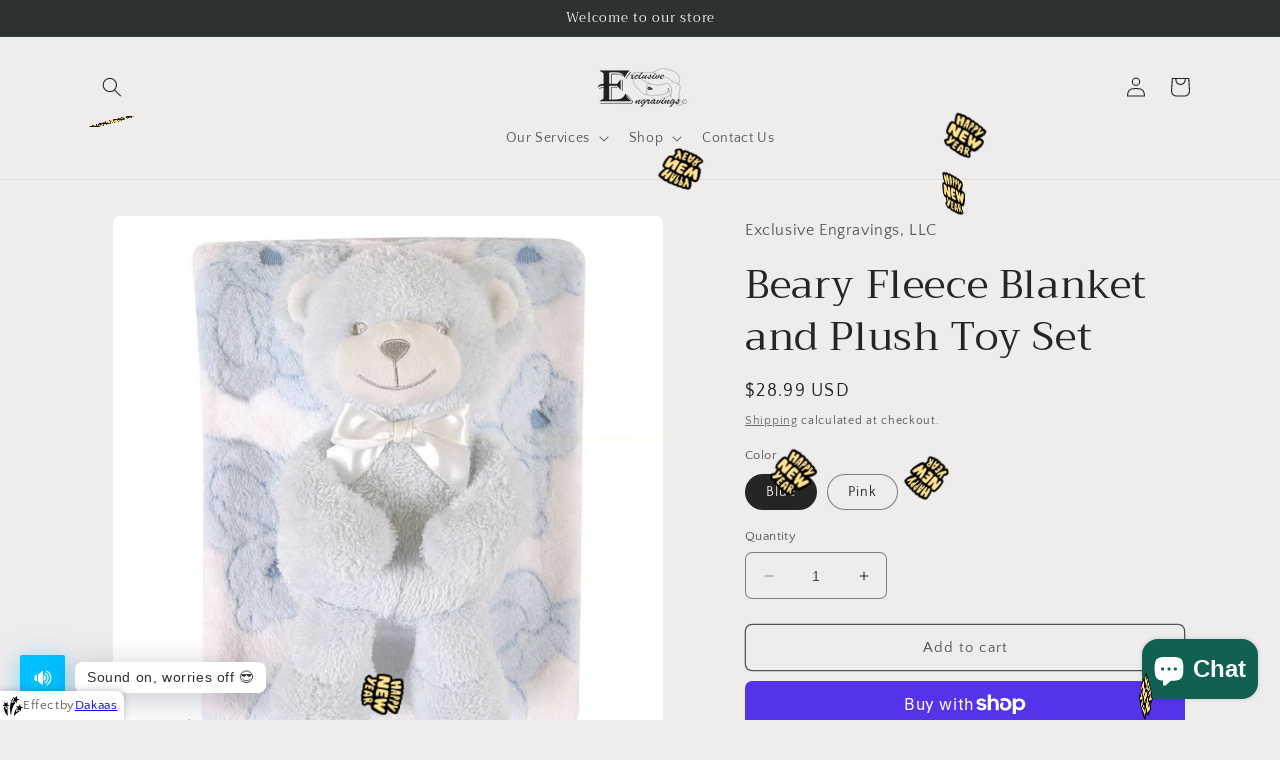

--- FILE ---
content_type: text/html; charset=utf-8
request_url: https://www.exclusiveengravings.com/products/beary-pink-fleece-blanket-and-plush-toy-set
body_size: 58775
content:
<!doctype html>
<html class="no-js" lang="en">
  <head>
    <meta charset="utf-8">
    <meta http-equiv="X-UA-Compatible" content="IE=edge">
    <meta name="viewport" content="width=device-width,initial-scale=1">
    <meta name="theme-color" content="">
    <link rel="canonical" href="https://www.exclusiveengravings.com/products/beary-pink-fleece-blanket-and-plush-toy-set">
    <link rel="preconnect" href="https://cdn.shopify.com" crossorigin><link rel="icon" type="image/png" href="//www.exclusiveengravings.com/cdn/shop/files/Photoroom-20240315_212540.png?crop=center&height=32&v=1710552766&width=32"><link rel="preconnect" href="https://fonts.shopifycdn.com" crossorigin><title>
      Beary Fleece Blanket and Plush Toy Set
 &ndash; Exclusive Engravings, LLC</title>

    
      <meta name="description" content="Introducing our soft fleece blanket and plush bear toy set, designed to keep your baby warm and content. This delightful duo is not only practical but also makes for a heartfelt gift. The blanket, made from coral fleece, offers a cozy and comforting feel, while the plush bear adds an extra touch of cuteness. Both items">
    

    

<meta property="og:site_name" content="Exclusive Engravings, LLC">
<meta property="og:url" content="https://www.exclusiveengravings.com/products/beary-pink-fleece-blanket-and-plush-toy-set">
<meta property="og:title" content="Beary Fleece Blanket and Plush Toy Set">
<meta property="og:type" content="product">
<meta property="og:description" content="Introducing our soft fleece blanket and plush bear toy set, designed to keep your baby warm and content. This delightful duo is not only practical but also makes for a heartfelt gift. The blanket, made from coral fleece, offers a cozy and comforting feel, while the plush bear adds an extra touch of cuteness. Both items"><meta property="og:image" content="http://www.exclusiveengravings.com/cdn/shop/files/BearyBlueFleeceBlanketandToySetExclusiveEngravingsLLC_8c310361-e30a-457a-ad3a-87fba4bea29a.jpg?v=1694114593">
  <meta property="og:image:secure_url" content="https://www.exclusiveengravings.com/cdn/shop/files/BearyBlueFleeceBlanketandToySetExclusiveEngravingsLLC_8c310361-e30a-457a-ad3a-87fba4bea29a.jpg?v=1694114593">
  <meta property="og:image:width" content="800">
  <meta property="og:image:height" content="800"><meta property="og:price:amount" content="28.99">
  <meta property="og:price:currency" content="USD"><meta name="twitter:site" content="@EEngravings"><meta name="twitter:card" content="summary_large_image">
<meta name="twitter:title" content="Beary Fleece Blanket and Plush Toy Set">
<meta name="twitter:description" content="Introducing our soft fleece blanket and plush bear toy set, designed to keep your baby warm and content. This delightful duo is not only practical but also makes for a heartfelt gift. The blanket, made from coral fleece, offers a cozy and comforting feel, while the plush bear adds an extra touch of cuteness. Both items">


    <script src="//www.exclusiveengravings.com/cdn/shop/t/13/assets/constants.js?v=95358004781563950421680534991" defer="defer"></script>
    <script src="//www.exclusiveengravings.com/cdn/shop/t/13/assets/pubsub.js?v=2921868252632587581680534992" defer="defer"></script>
    <script src="//www.exclusiveengravings.com/cdn/shop/t/13/assets/global.js?v=127210358271191040921680534992" defer="defer"></script>
    <script>window.performance && window.performance.mark && window.performance.mark('shopify.content_for_header.start');</script><meta name="google-site-verification" content="LCgrwTW8bMU_U6HOCakTilzPJmsuv7PKeQ2F0eMRG8k">
<meta name="facebook-domain-verification" content="h92ps7r9u7gruueay51pyjjzt21mdx">
<meta id="shopify-digital-wallet" name="shopify-digital-wallet" content="/10727036/digital_wallets/dialog">
<meta name="shopify-checkout-api-token" content="48bdac526501fc0085ab8557348cf908">
<meta id="in-context-paypal-metadata" data-shop-id="10727036" data-venmo-supported="false" data-environment="production" data-locale="en_US" data-paypal-v4="true" data-currency="USD">
<link rel="alternate" type="application/json+oembed" href="https://www.exclusiveengravings.com/products/beary-pink-fleece-blanket-and-plush-toy-set.oembed">
<script async="async" src="/checkouts/internal/preloads.js?locale=en-US"></script>
<link rel="preconnect" href="https://shop.app" crossorigin="anonymous">
<script async="async" src="https://shop.app/checkouts/internal/preloads.js?locale=en-US&shop_id=10727036" crossorigin="anonymous"></script>
<script id="apple-pay-shop-capabilities" type="application/json">{"shopId":10727036,"countryCode":"US","currencyCode":"USD","merchantCapabilities":["supports3DS"],"merchantId":"gid:\/\/shopify\/Shop\/10727036","merchantName":"Exclusive Engravings, LLC","requiredBillingContactFields":["postalAddress","email","phone"],"requiredShippingContactFields":["postalAddress","email","phone"],"shippingType":"shipping","supportedNetworks":["visa","masterCard","amex","discover","elo","jcb"],"total":{"type":"pending","label":"Exclusive Engravings, LLC","amount":"1.00"},"shopifyPaymentsEnabled":true,"supportsSubscriptions":true}</script>
<script id="shopify-features" type="application/json">{"accessToken":"48bdac526501fc0085ab8557348cf908","betas":["rich-media-storefront-analytics"],"domain":"www.exclusiveengravings.com","predictiveSearch":true,"shopId":10727036,"locale":"en"}</script>
<script>var Shopify = Shopify || {};
Shopify.shop = "exclusive-engravings-llc.myshopify.com";
Shopify.locale = "en";
Shopify.currency = {"active":"USD","rate":"1.0"};
Shopify.country = "US";
Shopify.theme = {"name":"Updated copy of Craft","id":122258227258,"schema_name":"Craft","schema_version":"9.0.0","theme_store_id":1368,"role":"main"};
Shopify.theme.handle = "null";
Shopify.theme.style = {"id":null,"handle":null};
Shopify.cdnHost = "www.exclusiveengravings.com/cdn";
Shopify.routes = Shopify.routes || {};
Shopify.routes.root = "/";</script>
<script type="module">!function(o){(o.Shopify=o.Shopify||{}).modules=!0}(window);</script>
<script>!function(o){function n(){var o=[];function n(){o.push(Array.prototype.slice.apply(arguments))}return n.q=o,n}var t=o.Shopify=o.Shopify||{};t.loadFeatures=n(),t.autoloadFeatures=n()}(window);</script>
<script>
  window.ShopifyPay = window.ShopifyPay || {};
  window.ShopifyPay.apiHost = "shop.app\/pay";
  window.ShopifyPay.redirectState = null;
</script>
<script id="shop-js-analytics" type="application/json">{"pageType":"product"}</script>
<script defer="defer" async type="module" src="//www.exclusiveengravings.com/cdn/shopifycloud/shop-js/modules/v2/client.init-shop-cart-sync_BT-GjEfc.en.esm.js"></script>
<script defer="defer" async type="module" src="//www.exclusiveengravings.com/cdn/shopifycloud/shop-js/modules/v2/chunk.common_D58fp_Oc.esm.js"></script>
<script defer="defer" async type="module" src="//www.exclusiveengravings.com/cdn/shopifycloud/shop-js/modules/v2/chunk.modal_xMitdFEc.esm.js"></script>
<script type="module">
  await import("//www.exclusiveengravings.com/cdn/shopifycloud/shop-js/modules/v2/client.init-shop-cart-sync_BT-GjEfc.en.esm.js");
await import("//www.exclusiveengravings.com/cdn/shopifycloud/shop-js/modules/v2/chunk.common_D58fp_Oc.esm.js");
await import("//www.exclusiveengravings.com/cdn/shopifycloud/shop-js/modules/v2/chunk.modal_xMitdFEc.esm.js");

  window.Shopify.SignInWithShop?.initShopCartSync?.({"fedCMEnabled":true,"windoidEnabled":true});

</script>
<script defer="defer" async type="module" src="//www.exclusiveengravings.com/cdn/shopifycloud/shop-js/modules/v2/client.payment-terms_Ci9AEqFq.en.esm.js"></script>
<script defer="defer" async type="module" src="//www.exclusiveengravings.com/cdn/shopifycloud/shop-js/modules/v2/chunk.common_D58fp_Oc.esm.js"></script>
<script defer="defer" async type="module" src="//www.exclusiveengravings.com/cdn/shopifycloud/shop-js/modules/v2/chunk.modal_xMitdFEc.esm.js"></script>
<script type="module">
  await import("//www.exclusiveengravings.com/cdn/shopifycloud/shop-js/modules/v2/client.payment-terms_Ci9AEqFq.en.esm.js");
await import("//www.exclusiveengravings.com/cdn/shopifycloud/shop-js/modules/v2/chunk.common_D58fp_Oc.esm.js");
await import("//www.exclusiveengravings.com/cdn/shopifycloud/shop-js/modules/v2/chunk.modal_xMitdFEc.esm.js");

  
</script>
<script>
  window.Shopify = window.Shopify || {};
  if (!window.Shopify.featureAssets) window.Shopify.featureAssets = {};
  window.Shopify.featureAssets['shop-js'] = {"shop-cart-sync":["modules/v2/client.shop-cart-sync_DZOKe7Ll.en.esm.js","modules/v2/chunk.common_D58fp_Oc.esm.js","modules/v2/chunk.modal_xMitdFEc.esm.js"],"init-fed-cm":["modules/v2/client.init-fed-cm_B6oLuCjv.en.esm.js","modules/v2/chunk.common_D58fp_Oc.esm.js","modules/v2/chunk.modal_xMitdFEc.esm.js"],"shop-cash-offers":["modules/v2/client.shop-cash-offers_D2sdYoxE.en.esm.js","modules/v2/chunk.common_D58fp_Oc.esm.js","modules/v2/chunk.modal_xMitdFEc.esm.js"],"shop-login-button":["modules/v2/client.shop-login-button_QeVjl5Y3.en.esm.js","modules/v2/chunk.common_D58fp_Oc.esm.js","modules/v2/chunk.modal_xMitdFEc.esm.js"],"pay-button":["modules/v2/client.pay-button_DXTOsIq6.en.esm.js","modules/v2/chunk.common_D58fp_Oc.esm.js","modules/v2/chunk.modal_xMitdFEc.esm.js"],"shop-button":["modules/v2/client.shop-button_DQZHx9pm.en.esm.js","modules/v2/chunk.common_D58fp_Oc.esm.js","modules/v2/chunk.modal_xMitdFEc.esm.js"],"avatar":["modules/v2/client.avatar_BTnouDA3.en.esm.js"],"init-windoid":["modules/v2/client.init-windoid_CR1B-cfM.en.esm.js","modules/v2/chunk.common_D58fp_Oc.esm.js","modules/v2/chunk.modal_xMitdFEc.esm.js"],"init-shop-for-new-customer-accounts":["modules/v2/client.init-shop-for-new-customer-accounts_C_vY_xzh.en.esm.js","modules/v2/client.shop-login-button_QeVjl5Y3.en.esm.js","modules/v2/chunk.common_D58fp_Oc.esm.js","modules/v2/chunk.modal_xMitdFEc.esm.js"],"init-shop-email-lookup-coordinator":["modules/v2/client.init-shop-email-lookup-coordinator_BI7n9ZSv.en.esm.js","modules/v2/chunk.common_D58fp_Oc.esm.js","modules/v2/chunk.modal_xMitdFEc.esm.js"],"init-shop-cart-sync":["modules/v2/client.init-shop-cart-sync_BT-GjEfc.en.esm.js","modules/v2/chunk.common_D58fp_Oc.esm.js","modules/v2/chunk.modal_xMitdFEc.esm.js"],"shop-toast-manager":["modules/v2/client.shop-toast-manager_DiYdP3xc.en.esm.js","modules/v2/chunk.common_D58fp_Oc.esm.js","modules/v2/chunk.modal_xMitdFEc.esm.js"],"init-customer-accounts":["modules/v2/client.init-customer-accounts_D9ZNqS-Q.en.esm.js","modules/v2/client.shop-login-button_QeVjl5Y3.en.esm.js","modules/v2/chunk.common_D58fp_Oc.esm.js","modules/v2/chunk.modal_xMitdFEc.esm.js"],"init-customer-accounts-sign-up":["modules/v2/client.init-customer-accounts-sign-up_iGw4briv.en.esm.js","modules/v2/client.shop-login-button_QeVjl5Y3.en.esm.js","modules/v2/chunk.common_D58fp_Oc.esm.js","modules/v2/chunk.modal_xMitdFEc.esm.js"],"shop-follow-button":["modules/v2/client.shop-follow-button_CqMgW2wH.en.esm.js","modules/v2/chunk.common_D58fp_Oc.esm.js","modules/v2/chunk.modal_xMitdFEc.esm.js"],"checkout-modal":["modules/v2/client.checkout-modal_xHeaAweL.en.esm.js","modules/v2/chunk.common_D58fp_Oc.esm.js","modules/v2/chunk.modal_xMitdFEc.esm.js"],"shop-login":["modules/v2/client.shop-login_D91U-Q7h.en.esm.js","modules/v2/chunk.common_D58fp_Oc.esm.js","modules/v2/chunk.modal_xMitdFEc.esm.js"],"lead-capture":["modules/v2/client.lead-capture_BJmE1dJe.en.esm.js","modules/v2/chunk.common_D58fp_Oc.esm.js","modules/v2/chunk.modal_xMitdFEc.esm.js"],"payment-terms":["modules/v2/client.payment-terms_Ci9AEqFq.en.esm.js","modules/v2/chunk.common_D58fp_Oc.esm.js","modules/v2/chunk.modal_xMitdFEc.esm.js"]};
</script>
<script>(function() {
  var isLoaded = false;
  function asyncLoad() {
    if (isLoaded) return;
    isLoaded = true;
    var urls = ["https:\/\/widgets.automizely.com\/pages\/v1\/pages.js?store_connection_id=8d50fd1649f24d5daeae373715af9902\u0026mapped_org_id=fe8f8996f90778625a122bda1aabc503_v1\u0026shop=exclusive-engravings-llc.myshopify.com","https:\/\/orderstatus.w3apps.co\/js\/orderlookup.js?shop=exclusive-engravings-llc.myshopify.com"];
    for (var i = 0; i < urls.length; i++) {
      var s = document.createElement('script');
      s.type = 'text/javascript';
      s.async = true;
      s.src = urls[i];
      var x = document.getElementsByTagName('script')[0];
      x.parentNode.insertBefore(s, x);
    }
  };
  if(window.attachEvent) {
    window.attachEvent('onload', asyncLoad);
  } else {
    window.addEventListener('load', asyncLoad, false);
  }
})();</script>
<script id="__st">var __st={"a":10727036,"offset":-18000,"reqid":"3e1c8965-0bb6-4932-8172-b868b826b6b2-1769494174","pageurl":"www.exclusiveengravings.com\/products\/beary-pink-fleece-blanket-and-plush-toy-set","u":"1e266f309d58","p":"product","rtyp":"product","rid":4596351205434};</script>
<script>window.ShopifyPaypalV4VisibilityTracking = true;</script>
<script id="captcha-bootstrap">!function(){'use strict';const t='contact',e='account',n='new_comment',o=[[t,t],['blogs',n],['comments',n],[t,'customer']],c=[[e,'customer_login'],[e,'guest_login'],[e,'recover_customer_password'],[e,'create_customer']],r=t=>t.map((([t,e])=>`form[action*='/${t}']:not([data-nocaptcha='true']) input[name='form_type'][value='${e}']`)).join(','),a=t=>()=>t?[...document.querySelectorAll(t)].map((t=>t.form)):[];function s(){const t=[...o],e=r(t);return a(e)}const i='password',u='form_key',d=['recaptcha-v3-token','g-recaptcha-response','h-captcha-response',i],f=()=>{try{return window.sessionStorage}catch{return}},m='__shopify_v',_=t=>t.elements[u];function p(t,e,n=!1){try{const o=window.sessionStorage,c=JSON.parse(o.getItem(e)),{data:r}=function(t){const{data:e,action:n}=t;return t[m]||n?{data:e,action:n}:{data:t,action:n}}(c);for(const[e,n]of Object.entries(r))t.elements[e]&&(t.elements[e].value=n);n&&o.removeItem(e)}catch(o){console.error('form repopulation failed',{error:o})}}const l='form_type',E='cptcha';function T(t){t.dataset[E]=!0}const w=window,h=w.document,L='Shopify',v='ce_forms',y='captcha';let A=!1;((t,e)=>{const n=(g='f06e6c50-85a8-45c8-87d0-21a2b65856fe',I='https://cdn.shopify.com/shopifycloud/storefront-forms-hcaptcha/ce_storefront_forms_captcha_hcaptcha.v1.5.2.iife.js',D={infoText:'Protected by hCaptcha',privacyText:'Privacy',termsText:'Terms'},(t,e,n)=>{const o=w[L][v],c=o.bindForm;if(c)return c(t,g,e,D).then(n);var r;o.q.push([[t,g,e,D],n]),r=I,A||(h.body.append(Object.assign(h.createElement('script'),{id:'captcha-provider',async:!0,src:r})),A=!0)});var g,I,D;w[L]=w[L]||{},w[L][v]=w[L][v]||{},w[L][v].q=[],w[L][y]=w[L][y]||{},w[L][y].protect=function(t,e){n(t,void 0,e),T(t)},Object.freeze(w[L][y]),function(t,e,n,w,h,L){const[v,y,A,g]=function(t,e,n){const i=e?o:[],u=t?c:[],d=[...i,...u],f=r(d),m=r(i),_=r(d.filter((([t,e])=>n.includes(e))));return[a(f),a(m),a(_),s()]}(w,h,L),I=t=>{const e=t.target;return e instanceof HTMLFormElement?e:e&&e.form},D=t=>v().includes(t);t.addEventListener('submit',(t=>{const e=I(t);if(!e)return;const n=D(e)&&!e.dataset.hcaptchaBound&&!e.dataset.recaptchaBound,o=_(e),c=g().includes(e)&&(!o||!o.value);(n||c)&&t.preventDefault(),c&&!n&&(function(t){try{if(!f())return;!function(t){const e=f();if(!e)return;const n=_(t);if(!n)return;const o=n.value;o&&e.removeItem(o)}(t);const e=Array.from(Array(32),(()=>Math.random().toString(36)[2])).join('');!function(t,e){_(t)||t.append(Object.assign(document.createElement('input'),{type:'hidden',name:u})),t.elements[u].value=e}(t,e),function(t,e){const n=f();if(!n)return;const o=[...t.querySelectorAll(`input[type='${i}']`)].map((({name:t})=>t)),c=[...d,...o],r={};for(const[a,s]of new FormData(t).entries())c.includes(a)||(r[a]=s);n.setItem(e,JSON.stringify({[m]:1,action:t.action,data:r}))}(t,e)}catch(e){console.error('failed to persist form',e)}}(e),e.submit())}));const S=(t,e)=>{t&&!t.dataset[E]&&(n(t,e.some((e=>e===t))),T(t))};for(const o of['focusin','change'])t.addEventListener(o,(t=>{const e=I(t);D(e)&&S(e,y())}));const B=e.get('form_key'),M=e.get(l),P=B&&M;t.addEventListener('DOMContentLoaded',(()=>{const t=y();if(P)for(const e of t)e.elements[l].value===M&&p(e,B);[...new Set([...A(),...v().filter((t=>'true'===t.dataset.shopifyCaptcha))])].forEach((e=>S(e,t)))}))}(h,new URLSearchParams(w.location.search),n,t,e,['guest_login'])})(!0,!0)}();</script>
<script integrity="sha256-4kQ18oKyAcykRKYeNunJcIwy7WH5gtpwJnB7kiuLZ1E=" data-source-attribution="shopify.loadfeatures" defer="defer" src="//www.exclusiveengravings.com/cdn/shopifycloud/storefront/assets/storefront/load_feature-a0a9edcb.js" crossorigin="anonymous"></script>
<script crossorigin="anonymous" defer="defer" src="//www.exclusiveengravings.com/cdn/shopifycloud/storefront/assets/shopify_pay/storefront-65b4c6d7.js?v=20250812"></script>
<script data-source-attribution="shopify.dynamic_checkout.dynamic.init">var Shopify=Shopify||{};Shopify.PaymentButton=Shopify.PaymentButton||{isStorefrontPortableWallets:!0,init:function(){window.Shopify.PaymentButton.init=function(){};var t=document.createElement("script");t.src="https://www.exclusiveengravings.com/cdn/shopifycloud/portable-wallets/latest/portable-wallets.en.js",t.type="module",document.head.appendChild(t)}};
</script>
<script data-source-attribution="shopify.dynamic_checkout.buyer_consent">
  function portableWalletsHideBuyerConsent(e){var t=document.getElementById("shopify-buyer-consent"),n=document.getElementById("shopify-subscription-policy-button");t&&n&&(t.classList.add("hidden"),t.setAttribute("aria-hidden","true"),n.removeEventListener("click",e))}function portableWalletsShowBuyerConsent(e){var t=document.getElementById("shopify-buyer-consent"),n=document.getElementById("shopify-subscription-policy-button");t&&n&&(t.classList.remove("hidden"),t.removeAttribute("aria-hidden"),n.addEventListener("click",e))}window.Shopify?.PaymentButton&&(window.Shopify.PaymentButton.hideBuyerConsent=portableWalletsHideBuyerConsent,window.Shopify.PaymentButton.showBuyerConsent=portableWalletsShowBuyerConsent);
</script>
<script>
  function portableWalletsCleanup(e){e&&e.src&&console.error("Failed to load portable wallets script "+e.src);var t=document.querySelectorAll("shopify-accelerated-checkout .shopify-payment-button__skeleton, shopify-accelerated-checkout-cart .wallet-cart-button__skeleton"),e=document.getElementById("shopify-buyer-consent");for(let e=0;e<t.length;e++)t[e].remove();e&&e.remove()}function portableWalletsNotLoadedAsModule(e){e instanceof ErrorEvent&&"string"==typeof e.message&&e.message.includes("import.meta")&&"string"==typeof e.filename&&e.filename.includes("portable-wallets")&&(window.removeEventListener("error",portableWalletsNotLoadedAsModule),window.Shopify.PaymentButton.failedToLoad=e,"loading"===document.readyState?document.addEventListener("DOMContentLoaded",window.Shopify.PaymentButton.init):window.Shopify.PaymentButton.init())}window.addEventListener("error",portableWalletsNotLoadedAsModule);
</script>

<script type="module" src="https://www.exclusiveengravings.com/cdn/shopifycloud/portable-wallets/latest/portable-wallets.en.js" onError="portableWalletsCleanup(this)" crossorigin="anonymous"></script>
<script nomodule>
  document.addEventListener("DOMContentLoaded", portableWalletsCleanup);
</script>

<script id='scb4127' type='text/javascript' async='' src='https://www.exclusiveengravings.com/cdn/shopifycloud/privacy-banner/storefront-banner.js'></script><link id="shopify-accelerated-checkout-styles" rel="stylesheet" media="screen" href="https://www.exclusiveengravings.com/cdn/shopifycloud/portable-wallets/latest/accelerated-checkout-backwards-compat.css" crossorigin="anonymous">
<style id="shopify-accelerated-checkout-cart">
        #shopify-buyer-consent {
  margin-top: 1em;
  display: inline-block;
  width: 100%;
}

#shopify-buyer-consent.hidden {
  display: none;
}

#shopify-subscription-policy-button {
  background: none;
  border: none;
  padding: 0;
  text-decoration: underline;
  font-size: inherit;
  cursor: pointer;
}

#shopify-subscription-policy-button::before {
  box-shadow: none;
}

      </style>
<script id="sections-script" data-sections="header" defer="defer" src="//www.exclusiveengravings.com/cdn/shop/t/13/compiled_assets/scripts.js?v=3527"></script>
<script>window.performance && window.performance.mark && window.performance.mark('shopify.content_for_header.end');</script>


    <style data-shopify>
      @font-face {
  font-family: "Quattrocento Sans";
  font-weight: 400;
  font-style: normal;
  font-display: swap;
  src: url("//www.exclusiveengravings.com/cdn/fonts/quattrocento_sans/quattrocentosans_n4.ce5e9bf514e68f53bdd875976847cf755c702eaa.woff2") format("woff2"),
       url("//www.exclusiveengravings.com/cdn/fonts/quattrocento_sans/quattrocentosans_n4.44bbfb57d228eb8bb083d1f98e7d96e16137abce.woff") format("woff");
}

      @font-face {
  font-family: "Quattrocento Sans";
  font-weight: 700;
  font-style: normal;
  font-display: swap;
  src: url("//www.exclusiveengravings.com/cdn/fonts/quattrocento_sans/quattrocentosans_n7.bdda9092621b2e3b4284b12e8f0c092969b176c1.woff2") format("woff2"),
       url("//www.exclusiveengravings.com/cdn/fonts/quattrocento_sans/quattrocentosans_n7.3f8ab2a91343269966c4aa4831bcd588e7ce07b9.woff") format("woff");
}

      @font-face {
  font-family: "Quattrocento Sans";
  font-weight: 400;
  font-style: italic;
  font-display: swap;
  src: url("//www.exclusiveengravings.com/cdn/fonts/quattrocento_sans/quattrocentosans_i4.4f70b1e78f59fa1468e3436ab863ff0bf71e71bb.woff2") format("woff2"),
       url("//www.exclusiveengravings.com/cdn/fonts/quattrocento_sans/quattrocentosans_i4.b695efef5d957af404945574b7239740f79b899f.woff") format("woff");
}

      @font-face {
  font-family: "Quattrocento Sans";
  font-weight: 700;
  font-style: italic;
  font-display: swap;
  src: url("//www.exclusiveengravings.com/cdn/fonts/quattrocento_sans/quattrocentosans_i7.49d754c8032546c24062cf385f8660abbb11ef1e.woff2") format("woff2"),
       url("//www.exclusiveengravings.com/cdn/fonts/quattrocento_sans/quattrocentosans_i7.567b0b818999022d5a9ccb99542d8ff8cdb497df.woff") format("woff");
}

      @font-face {
  font-family: Trirong;
  font-weight: 400;
  font-style: normal;
  font-display: swap;
  src: url("//www.exclusiveengravings.com/cdn/fonts/trirong/trirong_n4.46b40419aaa69bf77077c3108d75dad5a0318d4b.woff2") format("woff2"),
       url("//www.exclusiveengravings.com/cdn/fonts/trirong/trirong_n4.97753898e63cd7e164ad614681eba2c7fe577190.woff") format("woff");
}


      :root {
        --font-body-family: "Quattrocento Sans", sans-serif;
        --font-body-style: normal;
        --font-body-weight: 400;
        --font-body-weight-bold: 700;

        --font-heading-family: Trirong, serif;
        --font-heading-style: normal;
        --font-heading-weight: 400;

        --font-body-scale: 1.0;
        --font-heading-scale: 1.0;

        --color-base-text: 37, 37, 37;
        --color-shadow: 37, 37, 37;
        --color-base-background-1: 239, 236, 236;
        --color-base-background-2: 255, 255, 255;
        --color-base-solid-button-labels: 239, 236, 236;
        --color-base-outline-button-labels: 80, 86, 85;
        --color-base-accent-1: 44, 51, 47;
        --color-base-accent-2: 63, 81, 71;
        --payment-terms-background-color: #efecec;

        --gradient-base-background-1: #efecec;
        --gradient-base-background-2: #FFFFFF;
        --gradient-base-accent-1: #2C332F;
        --gradient-base-accent-2: #3F5147;

        --media-padding: px;
        --media-border-opacity: 0.1;
        --media-border-width: 0px;
        --media-radius: 6px;
        --media-shadow-opacity: 0.0;
        --media-shadow-horizontal-offset: 0px;
        --media-shadow-vertical-offset: 4px;
        --media-shadow-blur-radius: 5px;
        --media-shadow-visible: 0;

        --page-width: 120rem;
        --page-width-margin: 0rem;

        --product-card-image-padding: 0.0rem;
        --product-card-corner-radius: 0.6rem;
        --product-card-text-alignment: left;
        --product-card-border-width: 0.1rem;
        --product-card-border-opacity: 0.1;
        --product-card-shadow-opacity: 0.0;
        --product-card-shadow-visible: 0;
        --product-card-shadow-horizontal-offset: 0.0rem;
        --product-card-shadow-vertical-offset: 0.4rem;
        --product-card-shadow-blur-radius: 0.5rem;

        --collection-card-image-padding: 0.0rem;
        --collection-card-corner-radius: 0.6rem;
        --collection-card-text-alignment: left;
        --collection-card-border-width: 0.1rem;
        --collection-card-border-opacity: 0.1;
        --collection-card-shadow-opacity: 0.0;
        --collection-card-shadow-visible: 0;
        --collection-card-shadow-horizontal-offset: 0.0rem;
        --collection-card-shadow-vertical-offset: 0.4rem;
        --collection-card-shadow-blur-radius: 0.5rem;

        --blog-card-image-padding: 0.0rem;
        --blog-card-corner-radius: 0.6rem;
        --blog-card-text-alignment: left;
        --blog-card-border-width: 0.1rem;
        --blog-card-border-opacity: 0.1;
        --blog-card-shadow-opacity: 0.0;
        --blog-card-shadow-visible: 0;
        --blog-card-shadow-horizontal-offset: 0.0rem;
        --blog-card-shadow-vertical-offset: 0.4rem;
        --blog-card-shadow-blur-radius: 0.5rem;

        --badge-corner-radius: 0.6rem;

        --popup-border-width: 1px;
        --popup-border-opacity: 0.5;
        --popup-corner-radius: 6px;
        --popup-shadow-opacity: 0.0;
        --popup-shadow-horizontal-offset: 0px;
        --popup-shadow-vertical-offset: 4px;
        --popup-shadow-blur-radius: 5px;

        --drawer-border-width: 1px;
        --drawer-border-opacity: 0.1;
        --drawer-shadow-opacity: 0.0;
        --drawer-shadow-horizontal-offset: 0px;
        --drawer-shadow-vertical-offset: 4px;
        --drawer-shadow-blur-radius: 5px;

        --spacing-sections-desktop: 0px;
        --spacing-sections-mobile: 0px;

        --grid-desktop-vertical-spacing: 20px;
        --grid-desktop-horizontal-spacing: 20px;
        --grid-mobile-vertical-spacing: 10px;
        --grid-mobile-horizontal-spacing: 10px;

        --text-boxes-border-opacity: 0.1;
        --text-boxes-border-width: 0px;
        --text-boxes-radius: 6px;
        --text-boxes-shadow-opacity: 0.0;
        --text-boxes-shadow-visible: 0;
        --text-boxes-shadow-horizontal-offset: 0px;
        --text-boxes-shadow-vertical-offset: 4px;
        --text-boxes-shadow-blur-radius: 5px;

        --buttons-radius: 6px;
        --buttons-radius-outset: 7px;
        --buttons-border-width: 1px;
        --buttons-border-opacity: 1.0;
        --buttons-shadow-opacity: 0.0;
        --buttons-shadow-visible: 0;
        --buttons-shadow-horizontal-offset: 0px;
        --buttons-shadow-vertical-offset: 4px;
        --buttons-shadow-blur-radius: 5px;
        --buttons-border-offset: 0.3px;

        --inputs-radius: 6px;
        --inputs-border-width: 1px;
        --inputs-border-opacity: 0.55;
        --inputs-shadow-opacity: 0.0;
        --inputs-shadow-horizontal-offset: 0px;
        --inputs-margin-offset: 0px;
        --inputs-shadow-vertical-offset: 4px;
        --inputs-shadow-blur-radius: 5px;
        --inputs-radius-outset: 7px;

        --variant-pills-radius: 40px;
        --variant-pills-border-width: 1px;
        --variant-pills-border-opacity: 0.55;
        --variant-pills-shadow-opacity: 0.0;
        --variant-pills-shadow-horizontal-offset: 0px;
        --variant-pills-shadow-vertical-offset: 4px;
        --variant-pills-shadow-blur-radius: 5px;
      }

      *,
      *::before,
      *::after {
        box-sizing: inherit;
      }

      html {
        box-sizing: border-box;
        font-size: calc(var(--font-body-scale) * 62.5%);
        height: 100%;
      }

      body {
        display: grid;
        grid-template-rows: auto auto 1fr auto;
        grid-template-columns: 100%;
        min-height: 100%;
        margin: 0;
        font-size: 1.5rem;
        letter-spacing: 0.06rem;
        line-height: calc(1 + 0.8 / var(--font-body-scale));
        font-family: var(--font-body-family);
        font-style: var(--font-body-style);
        font-weight: var(--font-body-weight);
      }

      @media screen and (min-width: 750px) {
        body {
          font-size: 1.6rem;
        }
      }
    </style>

    <link href="//www.exclusiveengravings.com/cdn/shop/t/13/assets/base.css?v=140624990073879848751680534990" rel="stylesheet" type="text/css" media="all" />
<link rel="preload" as="font" href="//www.exclusiveengravings.com/cdn/fonts/quattrocento_sans/quattrocentosans_n4.ce5e9bf514e68f53bdd875976847cf755c702eaa.woff2" type="font/woff2" crossorigin><link rel="preload" as="font" href="//www.exclusiveengravings.com/cdn/fonts/trirong/trirong_n4.46b40419aaa69bf77077c3108d75dad5a0318d4b.woff2" type="font/woff2" crossorigin><link rel="stylesheet" href="//www.exclusiveengravings.com/cdn/shop/t/13/assets/component-predictive-search.css?v=85913294783299393391680534991" media="print" onload="this.media='all'"><script>document.documentElement.className = document.documentElement.className.replace('no-js', 'js');
    if (Shopify.designMode) {
      document.documentElement.classList.add('shopify-design-mode');
    }
    </script>
  <!-- BEGIN app block: shopify://apps/w3-custom-order-status/blocks/customer_account_status/ff5bedd7-802c-425d-8e19-b19a597a06a4 -->

<style>
.w3-order-status{
  border:1px solid #c0c0c0;
  padding: 10px;
  border-radius: 5px;
  margin-bottom: 10px;
  background-color: #fff;
  color: #333;
  }

  .w3-timeline .w3-timeline-item.current .w3-timeline-content{
    background-color:#fafafa !important;
    color:#333;
  }

  .w3-future-status{
    color:#c0c0c0
  }

</style>

<script type="text/javascript">
  
	
  var search = {
      orderID: null,
      shopName: 'exclusive-engravings-llc',
      includeStyles: true
  }

  if (search.orderID != null & search.shopName != null){
    fetch('https://orderstatus.w3apps.co/api/ShopifyLookup',
      {
          method: 'POST',
          body: JSON.stringify(search),
          headers: { 'Accept': 'application/json', 'Content-Type': 'application/json' }
      })
      .then((response) => response.json())
      .then((data) => {

          const st = document.querySelector('.w3-customer-account-order-status');
          if (st){
            st.innerHTML = data.searchresultsdetail;
          }

      });
  }

</script>






<!-- END app block --><script src="https://cdn.shopify.com/extensions/4e276193-403c-423f-833c-fefed71819cf/forms-2298/assets/shopify-forms-loader.js" type="text/javascript" defer="defer"></script>
<script src="https://cdn.shopify.com/extensions/e8878072-2f6b-4e89-8082-94b04320908d/inbox-1254/assets/inbox-chat-loader.js" type="text/javascript" defer="defer"></script>
<link href="https://monorail-edge.shopifysvc.com" rel="dns-prefetch">
<script>(function(){if ("sendBeacon" in navigator && "performance" in window) {try {var session_token_from_headers = performance.getEntriesByType('navigation')[0].serverTiming.find(x => x.name == '_s').description;} catch {var session_token_from_headers = undefined;}var session_cookie_matches = document.cookie.match(/_shopify_s=([^;]*)/);var session_token_from_cookie = session_cookie_matches && session_cookie_matches.length === 2 ? session_cookie_matches[1] : "";var session_token = session_token_from_headers || session_token_from_cookie || "";function handle_abandonment_event(e) {var entries = performance.getEntries().filter(function(entry) {return /monorail-edge.shopifysvc.com/.test(entry.name);});if (!window.abandonment_tracked && entries.length === 0) {window.abandonment_tracked = true;var currentMs = Date.now();var navigation_start = performance.timing.navigationStart;var payload = {shop_id: 10727036,url: window.location.href,navigation_start,duration: currentMs - navigation_start,session_token,page_type: "product"};window.navigator.sendBeacon("https://monorail-edge.shopifysvc.com/v1/produce", JSON.stringify({schema_id: "online_store_buyer_site_abandonment/1.1",payload: payload,metadata: {event_created_at_ms: currentMs,event_sent_at_ms: currentMs}}));}}window.addEventListener('pagehide', handle_abandonment_event);}}());</script>
<script id="web-pixels-manager-setup">(function e(e,d,r,n,o){if(void 0===o&&(o={}),!Boolean(null===(a=null===(i=window.Shopify)||void 0===i?void 0:i.analytics)||void 0===a?void 0:a.replayQueue)){var i,a;window.Shopify=window.Shopify||{};var t=window.Shopify;t.analytics=t.analytics||{};var s=t.analytics;s.replayQueue=[],s.publish=function(e,d,r){return s.replayQueue.push([e,d,r]),!0};try{self.performance.mark("wpm:start")}catch(e){}var l=function(){var e={modern:/Edge?\/(1{2}[4-9]|1[2-9]\d|[2-9]\d{2}|\d{4,})\.\d+(\.\d+|)|Firefox\/(1{2}[4-9]|1[2-9]\d|[2-9]\d{2}|\d{4,})\.\d+(\.\d+|)|Chrom(ium|e)\/(9{2}|\d{3,})\.\d+(\.\d+|)|(Maci|X1{2}).+ Version\/(15\.\d+|(1[6-9]|[2-9]\d|\d{3,})\.\d+)([,.]\d+|)( \(\w+\)|)( Mobile\/\w+|) Safari\/|Chrome.+OPR\/(9{2}|\d{3,})\.\d+\.\d+|(CPU[ +]OS|iPhone[ +]OS|CPU[ +]iPhone|CPU IPhone OS|CPU iPad OS)[ +]+(15[._]\d+|(1[6-9]|[2-9]\d|\d{3,})[._]\d+)([._]\d+|)|Android:?[ /-](13[3-9]|1[4-9]\d|[2-9]\d{2}|\d{4,})(\.\d+|)(\.\d+|)|Android.+Firefox\/(13[5-9]|1[4-9]\d|[2-9]\d{2}|\d{4,})\.\d+(\.\d+|)|Android.+Chrom(ium|e)\/(13[3-9]|1[4-9]\d|[2-9]\d{2}|\d{4,})\.\d+(\.\d+|)|SamsungBrowser\/([2-9]\d|\d{3,})\.\d+/,legacy:/Edge?\/(1[6-9]|[2-9]\d|\d{3,})\.\d+(\.\d+|)|Firefox\/(5[4-9]|[6-9]\d|\d{3,})\.\d+(\.\d+|)|Chrom(ium|e)\/(5[1-9]|[6-9]\d|\d{3,})\.\d+(\.\d+|)([\d.]+$|.*Safari\/(?![\d.]+ Edge\/[\d.]+$))|(Maci|X1{2}).+ Version\/(10\.\d+|(1[1-9]|[2-9]\d|\d{3,})\.\d+)([,.]\d+|)( \(\w+\)|)( Mobile\/\w+|) Safari\/|Chrome.+OPR\/(3[89]|[4-9]\d|\d{3,})\.\d+\.\d+|(CPU[ +]OS|iPhone[ +]OS|CPU[ +]iPhone|CPU IPhone OS|CPU iPad OS)[ +]+(10[._]\d+|(1[1-9]|[2-9]\d|\d{3,})[._]\d+)([._]\d+|)|Android:?[ /-](13[3-9]|1[4-9]\d|[2-9]\d{2}|\d{4,})(\.\d+|)(\.\d+|)|Mobile Safari.+OPR\/([89]\d|\d{3,})\.\d+\.\d+|Android.+Firefox\/(13[5-9]|1[4-9]\d|[2-9]\d{2}|\d{4,})\.\d+(\.\d+|)|Android.+Chrom(ium|e)\/(13[3-9]|1[4-9]\d|[2-9]\d{2}|\d{4,})\.\d+(\.\d+|)|Android.+(UC? ?Browser|UCWEB|U3)[ /]?(15\.([5-9]|\d{2,})|(1[6-9]|[2-9]\d|\d{3,})\.\d+)\.\d+|SamsungBrowser\/(5\.\d+|([6-9]|\d{2,})\.\d+)|Android.+MQ{2}Browser\/(14(\.(9|\d{2,})|)|(1[5-9]|[2-9]\d|\d{3,})(\.\d+|))(\.\d+|)|K[Aa][Ii]OS\/(3\.\d+|([4-9]|\d{2,})\.\d+)(\.\d+|)/},d=e.modern,r=e.legacy,n=navigator.userAgent;return n.match(d)?"modern":n.match(r)?"legacy":"unknown"}(),u="modern"===l?"modern":"legacy",c=(null!=n?n:{modern:"",legacy:""})[u],f=function(e){return[e.baseUrl,"/wpm","/b",e.hashVersion,"modern"===e.buildTarget?"m":"l",".js"].join("")}({baseUrl:d,hashVersion:r,buildTarget:u}),m=function(e){var d=e.version,r=e.bundleTarget,n=e.surface,o=e.pageUrl,i=e.monorailEndpoint;return{emit:function(e){var a=e.status,t=e.errorMsg,s=(new Date).getTime(),l=JSON.stringify({metadata:{event_sent_at_ms:s},events:[{schema_id:"web_pixels_manager_load/3.1",payload:{version:d,bundle_target:r,page_url:o,status:a,surface:n,error_msg:t},metadata:{event_created_at_ms:s}}]});if(!i)return console&&console.warn&&console.warn("[Web Pixels Manager] No Monorail endpoint provided, skipping logging."),!1;try{return self.navigator.sendBeacon.bind(self.navigator)(i,l)}catch(e){}var u=new XMLHttpRequest;try{return u.open("POST",i,!0),u.setRequestHeader("Content-Type","text/plain"),u.send(l),!0}catch(e){return console&&console.warn&&console.warn("[Web Pixels Manager] Got an unhandled error while logging to Monorail."),!1}}}}({version:r,bundleTarget:l,surface:e.surface,pageUrl:self.location.href,monorailEndpoint:e.monorailEndpoint});try{o.browserTarget=l,function(e){var d=e.src,r=e.async,n=void 0===r||r,o=e.onload,i=e.onerror,a=e.sri,t=e.scriptDataAttributes,s=void 0===t?{}:t,l=document.createElement("script"),u=document.querySelector("head"),c=document.querySelector("body");if(l.async=n,l.src=d,a&&(l.integrity=a,l.crossOrigin="anonymous"),s)for(var f in s)if(Object.prototype.hasOwnProperty.call(s,f))try{l.dataset[f]=s[f]}catch(e){}if(o&&l.addEventListener("load",o),i&&l.addEventListener("error",i),u)u.appendChild(l);else{if(!c)throw new Error("Did not find a head or body element to append the script");c.appendChild(l)}}({src:f,async:!0,onload:function(){if(!function(){var e,d;return Boolean(null===(d=null===(e=window.Shopify)||void 0===e?void 0:e.analytics)||void 0===d?void 0:d.initialized)}()){var d=window.webPixelsManager.init(e)||void 0;if(d){var r=window.Shopify.analytics;r.replayQueue.forEach((function(e){var r=e[0],n=e[1],o=e[2];d.publishCustomEvent(r,n,o)})),r.replayQueue=[],r.publish=d.publishCustomEvent,r.visitor=d.visitor,r.initialized=!0}}},onerror:function(){return m.emit({status:"failed",errorMsg:"".concat(f," has failed to load")})},sri:function(e){var d=/^sha384-[A-Za-z0-9+/=]+$/;return"string"==typeof e&&d.test(e)}(c)?c:"",scriptDataAttributes:o}),m.emit({status:"loading"})}catch(e){m.emit({status:"failed",errorMsg:(null==e?void 0:e.message)||"Unknown error"})}}})({shopId: 10727036,storefrontBaseUrl: "https://www.exclusiveengravings.com",extensionsBaseUrl: "https://extensions.shopifycdn.com/cdn/shopifycloud/web-pixels-manager",monorailEndpoint: "https://monorail-edge.shopifysvc.com/unstable/produce_batch",surface: "storefront-renderer",enabledBetaFlags: ["2dca8a86"],webPixelsConfigList: [{"id":"253886522","configuration":"{\"config\":\"{\\\"pixel_id\\\":\\\"G-Y1J96R26PP\\\",\\\"target_country\\\":\\\"US\\\",\\\"gtag_events\\\":[{\\\"type\\\":\\\"begin_checkout\\\",\\\"action_label\\\":\\\"G-Y1J96R26PP\\\"},{\\\"type\\\":\\\"search\\\",\\\"action_label\\\":\\\"G-Y1J96R26PP\\\"},{\\\"type\\\":\\\"view_item\\\",\\\"action_label\\\":[\\\"G-Y1J96R26PP\\\",\\\"MC-928SFLGKSL\\\"]},{\\\"type\\\":\\\"purchase\\\",\\\"action_label\\\":[\\\"G-Y1J96R26PP\\\",\\\"MC-928SFLGKSL\\\"]},{\\\"type\\\":\\\"page_view\\\",\\\"action_label\\\":[\\\"G-Y1J96R26PP\\\",\\\"MC-928SFLGKSL\\\"]},{\\\"type\\\":\\\"add_payment_info\\\",\\\"action_label\\\":\\\"G-Y1J96R26PP\\\"},{\\\"type\\\":\\\"add_to_cart\\\",\\\"action_label\\\":\\\"G-Y1J96R26PP\\\"}],\\\"enable_monitoring_mode\\\":false}\"}","eventPayloadVersion":"v1","runtimeContext":"OPEN","scriptVersion":"b2a88bafab3e21179ed38636efcd8a93","type":"APP","apiClientId":1780363,"privacyPurposes":[],"dataSharingAdjustments":{"protectedCustomerApprovalScopes":["read_customer_address","read_customer_email","read_customer_name","read_customer_personal_data","read_customer_phone"]}},{"id":"114524218","configuration":"{\"pixel_id\":\"225761387880562\",\"pixel_type\":\"facebook_pixel\",\"metaapp_system_user_token\":\"-\"}","eventPayloadVersion":"v1","runtimeContext":"OPEN","scriptVersion":"ca16bc87fe92b6042fbaa3acc2fbdaa6","type":"APP","apiClientId":2329312,"privacyPurposes":["ANALYTICS","MARKETING","SALE_OF_DATA"],"dataSharingAdjustments":{"protectedCustomerApprovalScopes":["read_customer_address","read_customer_email","read_customer_name","read_customer_personal_data","read_customer_phone"]}},{"id":"56033338","configuration":"{\"tagID\":\"2614221254998\"}","eventPayloadVersion":"v1","runtimeContext":"STRICT","scriptVersion":"18031546ee651571ed29edbe71a3550b","type":"APP","apiClientId":3009811,"privacyPurposes":["ANALYTICS","MARKETING","SALE_OF_DATA"],"dataSharingAdjustments":{"protectedCustomerApprovalScopes":["read_customer_address","read_customer_email","read_customer_name","read_customer_personal_data","read_customer_phone"]}},{"id":"shopify-app-pixel","configuration":"{}","eventPayloadVersion":"v1","runtimeContext":"STRICT","scriptVersion":"0450","apiClientId":"shopify-pixel","type":"APP","privacyPurposes":["ANALYTICS","MARKETING"]},{"id":"shopify-custom-pixel","eventPayloadVersion":"v1","runtimeContext":"LAX","scriptVersion":"0450","apiClientId":"shopify-pixel","type":"CUSTOM","privacyPurposes":["ANALYTICS","MARKETING"]}],isMerchantRequest: false,initData: {"shop":{"name":"Exclusive Engravings, LLC","paymentSettings":{"currencyCode":"USD"},"myshopifyDomain":"exclusive-engravings-llc.myshopify.com","countryCode":"US","storefrontUrl":"https:\/\/www.exclusiveengravings.com"},"customer":null,"cart":null,"checkout":null,"productVariants":[{"price":{"amount":28.99,"currencyCode":"USD"},"product":{"title":"Beary Fleece Blanket and Plush Toy Set","vendor":"Exclusive Engravings, LLC","id":"4596351205434","untranslatedTitle":"Beary Fleece Blanket and Plush Toy Set","url":"\/products\/beary-pink-fleece-blanket-and-plush-toy-set","type":"Gifts"},"id":"40039148781626","image":{"src":"\/\/www.exclusiveengravings.com\/cdn\/shop\/products\/BearyBlueFleeceBlanketandToySetExclusiveEngravingsLLC_e1e3fdf4-2743-4f7a-9e8c-4b99ed5c8881.jpg?v=1694114593"},"sku":"EEBP001","title":"Blue","untranslatedTitle":"Blue"},{"price":{"amount":28.99,"currencyCode":"USD"},"product":{"title":"Beary Fleece Blanket and Plush Toy Set","vendor":"Exclusive Engravings, LLC","id":"4596351205434","untranslatedTitle":"Beary Fleece Blanket and Plush Toy Set","url":"\/products\/beary-pink-fleece-blanket-and-plush-toy-set","type":"Gifts"},"id":"40039148814394","image":{"src":"\/\/www.exclusiveengravings.com\/cdn\/shop\/products\/BearyPinkFleeceBlanketandToySetExclusiveEngravingsLLC.jpg?v=1694114593"},"sku":"EEBP002","title":"Pink","untranslatedTitle":"Pink"}],"purchasingCompany":null},},"https://www.exclusiveengravings.com/cdn","fcfee988w5aeb613cpc8e4bc33m6693e112",{"modern":"","legacy":""},{"shopId":"10727036","storefrontBaseUrl":"https:\/\/www.exclusiveengravings.com","extensionBaseUrl":"https:\/\/extensions.shopifycdn.com\/cdn\/shopifycloud\/web-pixels-manager","surface":"storefront-renderer","enabledBetaFlags":"[\"2dca8a86\"]","isMerchantRequest":"false","hashVersion":"fcfee988w5aeb613cpc8e4bc33m6693e112","publish":"custom","events":"[[\"page_viewed\",{}],[\"product_viewed\",{\"productVariant\":{\"price\":{\"amount\":28.99,\"currencyCode\":\"USD\"},\"product\":{\"title\":\"Beary Fleece Blanket and Plush Toy Set\",\"vendor\":\"Exclusive Engravings, LLC\",\"id\":\"4596351205434\",\"untranslatedTitle\":\"Beary Fleece Blanket and Plush Toy Set\",\"url\":\"\/products\/beary-pink-fleece-blanket-and-plush-toy-set\",\"type\":\"Gifts\"},\"id\":\"40039148781626\",\"image\":{\"src\":\"\/\/www.exclusiveengravings.com\/cdn\/shop\/products\/BearyBlueFleeceBlanketandToySetExclusiveEngravingsLLC_e1e3fdf4-2743-4f7a-9e8c-4b99ed5c8881.jpg?v=1694114593\"},\"sku\":\"EEBP001\",\"title\":\"Blue\",\"untranslatedTitle\":\"Blue\"}}]]"});</script><script>
  window.ShopifyAnalytics = window.ShopifyAnalytics || {};
  window.ShopifyAnalytics.meta = window.ShopifyAnalytics.meta || {};
  window.ShopifyAnalytics.meta.currency = 'USD';
  var meta = {"product":{"id":4596351205434,"gid":"gid:\/\/shopify\/Product\/4596351205434","vendor":"Exclusive Engravings, LLC","type":"Gifts","handle":"beary-pink-fleece-blanket-and-plush-toy-set","variants":[{"id":40039148781626,"price":2899,"name":"Beary Fleece Blanket and Plush Toy Set - Blue","public_title":"Blue","sku":"EEBP001"},{"id":40039148814394,"price":2899,"name":"Beary Fleece Blanket and Plush Toy Set - Pink","public_title":"Pink","sku":"EEBP002"}],"remote":false},"page":{"pageType":"product","resourceType":"product","resourceId":4596351205434,"requestId":"3e1c8965-0bb6-4932-8172-b868b826b6b2-1769494174"}};
  for (var attr in meta) {
    window.ShopifyAnalytics.meta[attr] = meta[attr];
  }
</script>
<script class="analytics">
  (function () {
    var customDocumentWrite = function(content) {
      var jquery = null;

      if (window.jQuery) {
        jquery = window.jQuery;
      } else if (window.Checkout && window.Checkout.$) {
        jquery = window.Checkout.$;
      }

      if (jquery) {
        jquery('body').append(content);
      }
    };

    var hasLoggedConversion = function(token) {
      if (token) {
        return document.cookie.indexOf('loggedConversion=' + token) !== -1;
      }
      return false;
    }

    var setCookieIfConversion = function(token) {
      if (token) {
        var twoMonthsFromNow = new Date(Date.now());
        twoMonthsFromNow.setMonth(twoMonthsFromNow.getMonth() + 2);

        document.cookie = 'loggedConversion=' + token + '; expires=' + twoMonthsFromNow;
      }
    }

    var trekkie = window.ShopifyAnalytics.lib = window.trekkie = window.trekkie || [];
    if (trekkie.integrations) {
      return;
    }
    trekkie.methods = [
      'identify',
      'page',
      'ready',
      'track',
      'trackForm',
      'trackLink'
    ];
    trekkie.factory = function(method) {
      return function() {
        var args = Array.prototype.slice.call(arguments);
        args.unshift(method);
        trekkie.push(args);
        return trekkie;
      };
    };
    for (var i = 0; i < trekkie.methods.length; i++) {
      var key = trekkie.methods[i];
      trekkie[key] = trekkie.factory(key);
    }
    trekkie.load = function(config) {
      trekkie.config = config || {};
      trekkie.config.initialDocumentCookie = document.cookie;
      var first = document.getElementsByTagName('script')[0];
      var script = document.createElement('script');
      script.type = 'text/javascript';
      script.onerror = function(e) {
        var scriptFallback = document.createElement('script');
        scriptFallback.type = 'text/javascript';
        scriptFallback.onerror = function(error) {
                var Monorail = {
      produce: function produce(monorailDomain, schemaId, payload) {
        var currentMs = new Date().getTime();
        var event = {
          schema_id: schemaId,
          payload: payload,
          metadata: {
            event_created_at_ms: currentMs,
            event_sent_at_ms: currentMs
          }
        };
        return Monorail.sendRequest("https://" + monorailDomain + "/v1/produce", JSON.stringify(event));
      },
      sendRequest: function sendRequest(endpointUrl, payload) {
        // Try the sendBeacon API
        if (window && window.navigator && typeof window.navigator.sendBeacon === 'function' && typeof window.Blob === 'function' && !Monorail.isIos12()) {
          var blobData = new window.Blob([payload], {
            type: 'text/plain'
          });

          if (window.navigator.sendBeacon(endpointUrl, blobData)) {
            return true;
          } // sendBeacon was not successful

        } // XHR beacon

        var xhr = new XMLHttpRequest();

        try {
          xhr.open('POST', endpointUrl);
          xhr.setRequestHeader('Content-Type', 'text/plain');
          xhr.send(payload);
        } catch (e) {
          console.log(e);
        }

        return false;
      },
      isIos12: function isIos12() {
        return window.navigator.userAgent.lastIndexOf('iPhone; CPU iPhone OS 12_') !== -1 || window.navigator.userAgent.lastIndexOf('iPad; CPU OS 12_') !== -1;
      }
    };
    Monorail.produce('monorail-edge.shopifysvc.com',
      'trekkie_storefront_load_errors/1.1',
      {shop_id: 10727036,
      theme_id: 122258227258,
      app_name: "storefront",
      context_url: window.location.href,
      source_url: "//www.exclusiveengravings.com/cdn/s/trekkie.storefront.a804e9514e4efded663580eddd6991fcc12b5451.min.js"});

        };
        scriptFallback.async = true;
        scriptFallback.src = '//www.exclusiveengravings.com/cdn/s/trekkie.storefront.a804e9514e4efded663580eddd6991fcc12b5451.min.js';
        first.parentNode.insertBefore(scriptFallback, first);
      };
      script.async = true;
      script.src = '//www.exclusiveengravings.com/cdn/s/trekkie.storefront.a804e9514e4efded663580eddd6991fcc12b5451.min.js';
      first.parentNode.insertBefore(script, first);
    };
    trekkie.load(
      {"Trekkie":{"appName":"storefront","development":false,"defaultAttributes":{"shopId":10727036,"isMerchantRequest":null,"themeId":122258227258,"themeCityHash":"11178016998425691866","contentLanguage":"en","currency":"USD","eventMetadataId":"3b55c9e9-5371-4e49-b7d7-4384fb9268af"},"isServerSideCookieWritingEnabled":true,"monorailRegion":"shop_domain","enabledBetaFlags":["65f19447"]},"Session Attribution":{},"S2S":{"facebookCapiEnabled":true,"source":"trekkie-storefront-renderer","apiClientId":580111}}
    );

    var loaded = false;
    trekkie.ready(function() {
      if (loaded) return;
      loaded = true;

      window.ShopifyAnalytics.lib = window.trekkie;

      var originalDocumentWrite = document.write;
      document.write = customDocumentWrite;
      try { window.ShopifyAnalytics.merchantGoogleAnalytics.call(this); } catch(error) {};
      document.write = originalDocumentWrite;

      window.ShopifyAnalytics.lib.page(null,{"pageType":"product","resourceType":"product","resourceId":4596351205434,"requestId":"3e1c8965-0bb6-4932-8172-b868b826b6b2-1769494174","shopifyEmitted":true});

      var match = window.location.pathname.match(/checkouts\/(.+)\/(thank_you|post_purchase)/)
      var token = match? match[1]: undefined;
      if (!hasLoggedConversion(token)) {
        setCookieIfConversion(token);
        window.ShopifyAnalytics.lib.track("Viewed Product",{"currency":"USD","variantId":40039148781626,"productId":4596351205434,"productGid":"gid:\/\/shopify\/Product\/4596351205434","name":"Beary Fleece Blanket and Plush Toy Set - Blue","price":"28.99","sku":"EEBP001","brand":"Exclusive Engravings, LLC","variant":"Blue","category":"Gifts","nonInteraction":true,"remote":false},undefined,undefined,{"shopifyEmitted":true});
      window.ShopifyAnalytics.lib.track("monorail:\/\/trekkie_storefront_viewed_product\/1.1",{"currency":"USD","variantId":40039148781626,"productId":4596351205434,"productGid":"gid:\/\/shopify\/Product\/4596351205434","name":"Beary Fleece Blanket and Plush Toy Set - Blue","price":"28.99","sku":"EEBP001","brand":"Exclusive Engravings, LLC","variant":"Blue","category":"Gifts","nonInteraction":true,"remote":false,"referer":"https:\/\/www.exclusiveengravings.com\/products\/beary-pink-fleece-blanket-and-plush-toy-set"});
      }
    });


        var eventsListenerScript = document.createElement('script');
        eventsListenerScript.async = true;
        eventsListenerScript.src = "//www.exclusiveengravings.com/cdn/shopifycloud/storefront/assets/shop_events_listener-3da45d37.js";
        document.getElementsByTagName('head')[0].appendChild(eventsListenerScript);

})();</script>
  <script>
  if (!window.ga || (window.ga && typeof window.ga !== 'function')) {
    window.ga = function ga() {
      (window.ga.q = window.ga.q || []).push(arguments);
      if (window.Shopify && window.Shopify.analytics && typeof window.Shopify.analytics.publish === 'function') {
        window.Shopify.analytics.publish("ga_stub_called", {}, {sendTo: "google_osp_migration"});
      }
      console.error("Shopify's Google Analytics stub called with:", Array.from(arguments), "\nSee https://help.shopify.com/manual/promoting-marketing/pixels/pixel-migration#google for more information.");
    };
    if (window.Shopify && window.Shopify.analytics && typeof window.Shopify.analytics.publish === 'function') {
      window.Shopify.analytics.publish("ga_stub_initialized", {}, {sendTo: "google_osp_migration"});
    }
  }
</script>
<script
  defer
  src="https://www.exclusiveengravings.com/cdn/shopifycloud/perf-kit/shopify-perf-kit-3.0.4.min.js"
  data-application="storefront-renderer"
  data-shop-id="10727036"
  data-render-region="gcp-us-east1"
  data-page-type="product"
  data-theme-instance-id="122258227258"
  data-theme-name="Craft"
  data-theme-version="9.0.0"
  data-monorail-region="shop_domain"
  data-resource-timing-sampling-rate="10"
  data-shs="true"
  data-shs-beacon="true"
  data-shs-export-with-fetch="true"
  data-shs-logs-sample-rate="1"
  data-shs-beacon-endpoint="https://www.exclusiveengravings.com/api/collect"
></script>
</head>

  <body class="gradient">
    <a class="skip-to-content-link button visually-hidden" href="#MainContent">
      Skip to content
    </a><!-- BEGIN sections: header-group -->
<div id="shopify-section-sections--14548403879994__announcement-bar" class="shopify-section shopify-section-group-header-group announcement-bar-section"><div class="announcement-bar color-accent-1 gradient" role="region" aria-label="Announcement" ><div class="page-width">
                <p class="announcement-bar__message center h5">
                  <span>Welcome to our store</span></p>
              </div></div>
</div><div id="shopify-section-sections--14548403879994__header" class="shopify-section shopify-section-group-header-group section-header"><link rel="stylesheet" href="//www.exclusiveengravings.com/cdn/shop/t/13/assets/component-list-menu.css?v=151968516119678728991680534991" media="print" onload="this.media='all'">
<link rel="stylesheet" href="//www.exclusiveengravings.com/cdn/shop/t/13/assets/component-search.css?v=184225813856820874251680534991" media="print" onload="this.media='all'">
<link rel="stylesheet" href="//www.exclusiveengravings.com/cdn/shop/t/13/assets/component-menu-drawer.css?v=94074963897493609391680534991" media="print" onload="this.media='all'">
<link rel="stylesheet" href="//www.exclusiveengravings.com/cdn/shop/t/13/assets/component-cart-notification.css?v=108833082844665799571680534991" media="print" onload="this.media='all'">
<link rel="stylesheet" href="//www.exclusiveengravings.com/cdn/shop/t/13/assets/component-cart-items.css?v=29412722223528841861680534991" media="print" onload="this.media='all'"><link rel="stylesheet" href="//www.exclusiveengravings.com/cdn/shop/t/13/assets/component-price.css?v=65402837579211014041680534991" media="print" onload="this.media='all'">
  <link rel="stylesheet" href="//www.exclusiveengravings.com/cdn/shop/t/13/assets/component-loading-overlay.css?v=167310470843593579841680534991" media="print" onload="this.media='all'"><link rel="stylesheet" href="//www.exclusiveengravings.com/cdn/shop/t/13/assets/component-mega-menu.css?v=106454108107686398031680534991" media="print" onload="this.media='all'">
  <noscript><link href="//www.exclusiveengravings.com/cdn/shop/t/13/assets/component-mega-menu.css?v=106454108107686398031680534991" rel="stylesheet" type="text/css" media="all" /></noscript><noscript><link href="//www.exclusiveengravings.com/cdn/shop/t/13/assets/component-list-menu.css?v=151968516119678728991680534991" rel="stylesheet" type="text/css" media="all" /></noscript>
<noscript><link href="//www.exclusiveengravings.com/cdn/shop/t/13/assets/component-search.css?v=184225813856820874251680534991" rel="stylesheet" type="text/css" media="all" /></noscript>
<noscript><link href="//www.exclusiveengravings.com/cdn/shop/t/13/assets/component-menu-drawer.css?v=94074963897493609391680534991" rel="stylesheet" type="text/css" media="all" /></noscript>
<noscript><link href="//www.exclusiveengravings.com/cdn/shop/t/13/assets/component-cart-notification.css?v=108833082844665799571680534991" rel="stylesheet" type="text/css" media="all" /></noscript>
<noscript><link href="//www.exclusiveengravings.com/cdn/shop/t/13/assets/component-cart-items.css?v=29412722223528841861680534991" rel="stylesheet" type="text/css" media="all" /></noscript>

<style>
  header-drawer {
    justify-self: start;
    margin-left: -1.2rem;
  }@media screen and (min-width: 990px) {
      header-drawer {
        display: none;
      }
    }.menu-drawer-container {
    display: flex;
  }

  .list-menu {
    list-style: none;
    padding: 0;
    margin: 0;
  }

  .list-menu--inline {
    display: inline-flex;
    flex-wrap: wrap;
  }

  summary.list-menu__item {
    padding-right: 2.7rem;
  }

  .list-menu__item {
    display: flex;
    align-items: center;
    line-height: calc(1 + 0.3 / var(--font-body-scale));
  }

  .list-menu__item--link {
    text-decoration: none;
    padding-bottom: 1rem;
    padding-top: 1rem;
    line-height: calc(1 + 0.8 / var(--font-body-scale));
  }

  @media screen and (min-width: 750px) {
    .list-menu__item--link {
      padding-bottom: 0.5rem;
      padding-top: 0.5rem;
    }
  }
</style><style data-shopify>.header {
    padding-top: 10px;
    padding-bottom: 10px;
  }

  .section-header {
    position: sticky; /* This is for fixing a Safari z-index issue. PR #2147 */
    margin-bottom: 0px;
  }

  @media screen and (min-width: 750px) {
    .section-header {
      margin-bottom: 0px;
    }
  }

  @media screen and (min-width: 990px) {
    .header {
      padding-top: 20px;
      padding-bottom: 20px;
    }
  }</style><script src="//www.exclusiveengravings.com/cdn/shop/t/13/assets/details-disclosure.js?v=153497636716254413831680534991" defer="defer"></script>
<script src="//www.exclusiveengravings.com/cdn/shop/t/13/assets/details-modal.js?v=4511761896672669691680534992" defer="defer"></script>
<script src="//www.exclusiveengravings.com/cdn/shop/t/13/assets/cart-notification.js?v=160453272920806432391680534991" defer="defer"></script>
<script src="//www.exclusiveengravings.com/cdn/shop/t/13/assets/search-form.js?v=113639710312857635801680534992" defer="defer"></script><svg xmlns="http://www.w3.org/2000/svg" class="hidden">
  <symbol id="icon-search" viewbox="0 0 18 19" fill="none">
    <path fill-rule="evenodd" clip-rule="evenodd" d="M11.03 11.68A5.784 5.784 0 112.85 3.5a5.784 5.784 0 018.18 8.18zm.26 1.12a6.78 6.78 0 11.72-.7l5.4 5.4a.5.5 0 11-.71.7l-5.41-5.4z" fill="currentColor"/>
  </symbol>

  <symbol id="icon-reset" class="icon icon-close"  fill="none" viewBox="0 0 18 18" stroke="currentColor">
    <circle r="8.5" cy="9" cx="9" stroke-opacity="0.2"/>
    <path d="M6.82972 6.82915L1.17193 1.17097" stroke-linecap="round" stroke-linejoin="round" transform="translate(5 5)"/>
    <path d="M1.22896 6.88502L6.77288 1.11523" stroke-linecap="round" stroke-linejoin="round" transform="translate(5 5)"/>
  </symbol>

  <symbol id="icon-close" class="icon icon-close" fill="none" viewBox="0 0 18 17">
    <path d="M.865 15.978a.5.5 0 00.707.707l7.433-7.431 7.579 7.282a.501.501 0 00.846-.37.5.5 0 00-.153-.351L9.712 8.546l7.417-7.416a.5.5 0 10-.707-.708L8.991 7.853 1.413.573a.5.5 0 10-.693.72l7.563 7.268-7.418 7.417z" fill="currentColor">
  </symbol>
</svg><sticky-header data-sticky-type="on-scroll-up" class="header-wrapper color-background-1 gradient header-wrapper--border-bottom">
  <header class="header header--top-center header--mobile-center page-width header--has-menu"><header-drawer data-breakpoint="tablet">
        <details id="Details-menu-drawer-container" class="menu-drawer-container">
          <summary class="header__icon header__icon--menu header__icon--summary link focus-inset" aria-label="Menu">
            <span>
              <svg
  xmlns="http://www.w3.org/2000/svg"
  aria-hidden="true"
  focusable="false"
  class="icon icon-hamburger"
  fill="none"
  viewBox="0 0 18 16"
>
  <path d="M1 .5a.5.5 0 100 1h15.71a.5.5 0 000-1H1zM.5 8a.5.5 0 01.5-.5h15.71a.5.5 0 010 1H1A.5.5 0 01.5 8zm0 7a.5.5 0 01.5-.5h15.71a.5.5 0 010 1H1a.5.5 0 01-.5-.5z" fill="currentColor">
</svg>

              <svg
  xmlns="http://www.w3.org/2000/svg"
  aria-hidden="true"
  focusable="false"
  class="icon icon-close"
  fill="none"
  viewBox="0 0 18 17"
>
  <path d="M.865 15.978a.5.5 0 00.707.707l7.433-7.431 7.579 7.282a.501.501 0 00.846-.37.5.5 0 00-.153-.351L9.712 8.546l7.417-7.416a.5.5 0 10-.707-.708L8.991 7.853 1.413.573a.5.5 0 10-.693.72l7.563 7.268-7.418 7.417z" fill="currentColor">
</svg>

            </span>
          </summary>
          <div id="menu-drawer" class="gradient menu-drawer motion-reduce" tabindex="-1">
            <div class="menu-drawer__inner-container">
              <div class="menu-drawer__navigation-container">
                <nav class="menu-drawer__navigation">
                  <ul class="menu-drawer__menu has-submenu list-menu" role="list"><li><details id="Details-menu-drawer-menu-item-1">
                            <summary class="menu-drawer__menu-item list-menu__item link link--text focus-inset">
                              Our Services
                              <svg
  viewBox="0 0 14 10"
  fill="none"
  aria-hidden="true"
  focusable="false"
  class="icon icon-arrow"
  xmlns="http://www.w3.org/2000/svg"
>
  <path fill-rule="evenodd" clip-rule="evenodd" d="M8.537.808a.5.5 0 01.817-.162l4 4a.5.5 0 010 .708l-4 4a.5.5 0 11-.708-.708L11.793 5.5H1a.5.5 0 010-1h10.793L8.646 1.354a.5.5 0 01-.109-.546z" fill="currentColor">
</svg>

                              <svg aria-hidden="true" focusable="false" class="icon icon-caret" viewBox="0 0 10 6">
  <path fill-rule="evenodd" clip-rule="evenodd" d="M9.354.646a.5.5 0 00-.708 0L5 4.293 1.354.646a.5.5 0 00-.708.708l4 4a.5.5 0 00.708 0l4-4a.5.5 0 000-.708z" fill="currentColor">
</svg>

                            </summary>
                            <div id="link-our-services" class="menu-drawer__submenu has-submenu gradient motion-reduce" tabindex="-1">
                              <div class="menu-drawer__inner-submenu">
                                <button class="menu-drawer__close-button link link--text focus-inset" aria-expanded="true">
                                  <svg
  viewBox="0 0 14 10"
  fill="none"
  aria-hidden="true"
  focusable="false"
  class="icon icon-arrow"
  xmlns="http://www.w3.org/2000/svg"
>
  <path fill-rule="evenodd" clip-rule="evenodd" d="M8.537.808a.5.5 0 01.817-.162l4 4a.5.5 0 010 .708l-4 4a.5.5 0 11-.708-.708L11.793 5.5H1a.5.5 0 010-1h10.793L8.646 1.354a.5.5 0 01-.109-.546z" fill="currentColor">
</svg>

                                  Our Services
                                </button>
                                <ul class="menu-drawer__menu list-menu" role="list" tabindex="-1"><li><a href="/pages/engravings" class="menu-drawer__menu-item link link--text list-menu__item focus-inset">
                                          Engravings
                                        </a></li><li><a href="/pages/embroidery" class="menu-drawer__menu-item link link--text list-menu__item focus-inset">
                                          Embroidery
                                        </a></li><li><details id="Details-menu-drawer-submenu-3">
                                          <summary class="menu-drawer__menu-item link link--text list-menu__item focus-inset">
                                            Awards
                                            <svg
  viewBox="0 0 14 10"
  fill="none"
  aria-hidden="true"
  focusable="false"
  class="icon icon-arrow"
  xmlns="http://www.w3.org/2000/svg"
>
  <path fill-rule="evenodd" clip-rule="evenodd" d="M8.537.808a.5.5 0 01.817-.162l4 4a.5.5 0 010 .708l-4 4a.5.5 0 11-.708-.708L11.793 5.5H1a.5.5 0 010-1h10.793L8.646 1.354a.5.5 0 01-.109-.546z" fill="currentColor">
</svg>

                                            <svg aria-hidden="true" focusable="false" class="icon icon-caret" viewBox="0 0 10 6">
  <path fill-rule="evenodd" clip-rule="evenodd" d="M9.354.646a.5.5 0 00-.708 0L5 4.293 1.354.646a.5.5 0 00-.708.708l4 4a.5.5 0 00.708 0l4-4a.5.5 0 000-.708z" fill="currentColor">
</svg>

                                          </summary>
                                          <div id="childlink-awards" class="menu-drawer__submenu has-submenu gradient motion-reduce">
                                            <button class="menu-drawer__close-button link link--text focus-inset" aria-expanded="true">
                                              <svg
  viewBox="0 0 14 10"
  fill="none"
  aria-hidden="true"
  focusable="false"
  class="icon icon-arrow"
  xmlns="http://www.w3.org/2000/svg"
>
  <path fill-rule="evenodd" clip-rule="evenodd" d="M8.537.808a.5.5 0 01.817-.162l4 4a.5.5 0 010 .708l-4 4a.5.5 0 11-.708-.708L11.793 5.5H1a.5.5 0 010-1h10.793L8.646 1.354a.5.5 0 01-.109-.546z" fill="currentColor">
</svg>

                                              Awards
                                            </button>
                                            <ul class="menu-drawer__menu list-menu" role="list" tabindex="-1"><li>
                                                  <a href="/collections/all-awards-plaques-trophies" class="menu-drawer__menu-item link link--text list-menu__item focus-inset">
                                                    Awards/Plaques/Trophies
                                                  </a>
                                                </li><li>
                                                  <a href="/collections/sports-awards-plaques-trophies" class="menu-drawer__menu-item link link--text list-menu__item focus-inset">
                                                    Sports
                                                  </a>
                                                </li><li>
                                                  <a href="/collections/kids-awards-plaques-trophies" class="menu-drawer__menu-item link link--text list-menu__item focus-inset">
                                                    Kids
                                                  </a>
                                                </li></ul>
                                          </div>
                                        </details></li><li><details id="Details-menu-drawer-submenu-4">
                                          <summary class="menu-drawer__menu-item link link--text list-menu__item focus-inset">
                                            Off the Press
                                            <svg
  viewBox="0 0 14 10"
  fill="none"
  aria-hidden="true"
  focusable="false"
  class="icon icon-arrow"
  xmlns="http://www.w3.org/2000/svg"
>
  <path fill-rule="evenodd" clip-rule="evenodd" d="M8.537.808a.5.5 0 01.817-.162l4 4a.5.5 0 010 .708l-4 4a.5.5 0 11-.708-.708L11.793 5.5H1a.5.5 0 010-1h10.793L8.646 1.354a.5.5 0 01-.109-.546z" fill="currentColor">
</svg>

                                            <svg aria-hidden="true" focusable="false" class="icon icon-caret" viewBox="0 0 10 6">
  <path fill-rule="evenodd" clip-rule="evenodd" d="M9.354.646a.5.5 0 00-.708 0L5 4.293 1.354.646a.5.5 0 00-.708.708l4 4a.5.5 0 00.708 0l4-4a.5.5 0 000-.708z" fill="currentColor">
</svg>

                                          </summary>
                                          <div id="childlink-off-the-press" class="menu-drawer__submenu has-submenu gradient motion-reduce">
                                            <button class="menu-drawer__close-button link link--text focus-inset" aria-expanded="true">
                                              <svg
  viewBox="0 0 14 10"
  fill="none"
  aria-hidden="true"
  focusable="false"
  class="icon icon-arrow"
  xmlns="http://www.w3.org/2000/svg"
>
  <path fill-rule="evenodd" clip-rule="evenodd" d="M8.537.808a.5.5 0 01.817-.162l4 4a.5.5 0 010 .708l-4 4a.5.5 0 11-.708-.708L11.793 5.5H1a.5.5 0 010-1h10.793L8.646 1.354a.5.5 0 01-.109-.546z" fill="currentColor">
</svg>

                                              Off the Press
                                            </button>
                                            <ul class="menu-drawer__menu list-menu" role="list" tabindex="-1"><li>
                                                  <a href="/collections/mugs" class="menu-drawer__menu-item link link--text list-menu__item focus-inset">
                                                    Mugs
                                                  </a>
                                                </li><li>
                                                  <a href="/collections/t-shirts" class="menu-drawer__menu-item link link--text list-menu__item focus-inset">
                                                    T-Shirts
                                                  </a>
                                                </li></ul>
                                          </div>
                                        </details></li><li><details id="Details-menu-drawer-submenu-5">
                                          <summary class="menu-drawer__menu-item link link--text list-menu__item focus-inset">
                                            Military
                                            <svg
  viewBox="0 0 14 10"
  fill="none"
  aria-hidden="true"
  focusable="false"
  class="icon icon-arrow"
  xmlns="http://www.w3.org/2000/svg"
>
  <path fill-rule="evenodd" clip-rule="evenodd" d="M8.537.808a.5.5 0 01.817-.162l4 4a.5.5 0 010 .708l-4 4a.5.5 0 11-.708-.708L11.793 5.5H1a.5.5 0 010-1h10.793L8.646 1.354a.5.5 0 01-.109-.546z" fill="currentColor">
</svg>

                                            <svg aria-hidden="true" focusable="false" class="icon icon-caret" viewBox="0 0 10 6">
  <path fill-rule="evenodd" clip-rule="evenodd" d="M9.354.646a.5.5 0 00-.708 0L5 4.293 1.354.646a.5.5 0 00-.708.708l4 4a.5.5 0 00.708 0l4-4a.5.5 0 000-.708z" fill="currentColor">
</svg>

                                          </summary>
                                          <div id="childlink-military" class="menu-drawer__submenu has-submenu gradient motion-reduce">
                                            <button class="menu-drawer__close-button link link--text focus-inset" aria-expanded="true">
                                              <svg
  viewBox="0 0 14 10"
  fill="none"
  aria-hidden="true"
  focusable="false"
  class="icon icon-arrow"
  xmlns="http://www.w3.org/2000/svg"
>
  <path fill-rule="evenodd" clip-rule="evenodd" d="M8.537.808a.5.5 0 01.817-.162l4 4a.5.5 0 010 .708l-4 4a.5.5 0 11-.708-.708L11.793 5.5H1a.5.5 0 010-1h10.793L8.646 1.354a.5.5 0 01-.109-.546z" fill="currentColor">
</svg>

                                              Military
                                            </button>
                                            <ul class="menu-drawer__menu list-menu" role="list" tabindex="-1"><li>
                                                  <a href="/collections/military-1" class="menu-drawer__menu-item link link--text list-menu__item focus-inset">
                                                    All Military
                                                  </a>
                                                </li><li>
                                                  <a href="/collections/flags" class="menu-drawer__menu-item link link--text list-menu__item focus-inset">
                                                    Flags
                                                  </a>
                                                </li><li>
                                                  <a href="/pages/embroidery" class="menu-drawer__menu-item link link--text list-menu__item focus-inset">
                                                    Guidons (Coming soon)
                                                  </a>
                                                </li></ul>
                                          </div>
                                        </details></li></ul>
                              </div>
                            </div>
                          </details></li><li><details id="Details-menu-drawer-menu-item-2">
                            <summary class="menu-drawer__menu-item list-menu__item link link--text focus-inset">
                              Shop
                              <svg
  viewBox="0 0 14 10"
  fill="none"
  aria-hidden="true"
  focusable="false"
  class="icon icon-arrow"
  xmlns="http://www.w3.org/2000/svg"
>
  <path fill-rule="evenodd" clip-rule="evenodd" d="M8.537.808a.5.5 0 01.817-.162l4 4a.5.5 0 010 .708l-4 4a.5.5 0 11-.708-.708L11.793 5.5H1a.5.5 0 010-1h10.793L8.646 1.354a.5.5 0 01-.109-.546z" fill="currentColor">
</svg>

                              <svg aria-hidden="true" focusable="false" class="icon icon-caret" viewBox="0 0 10 6">
  <path fill-rule="evenodd" clip-rule="evenodd" d="M9.354.646a.5.5 0 00-.708 0L5 4.293 1.354.646a.5.5 0 00-.708.708l4 4a.5.5 0 00.708 0l4-4a.5.5 0 000-.708z" fill="currentColor">
</svg>

                            </summary>
                            <div id="link-shop" class="menu-drawer__submenu has-submenu gradient motion-reduce" tabindex="-1">
                              <div class="menu-drawer__inner-submenu">
                                <button class="menu-drawer__close-button link link--text focus-inset" aria-expanded="true">
                                  <svg
  viewBox="0 0 14 10"
  fill="none"
  aria-hidden="true"
  focusable="false"
  class="icon icon-arrow"
  xmlns="http://www.w3.org/2000/svg"
>
  <path fill-rule="evenodd" clip-rule="evenodd" d="M8.537.808a.5.5 0 01.817-.162l4 4a.5.5 0 010 .708l-4 4a.5.5 0 11-.708-.708L11.793 5.5H1a.5.5 0 010-1h10.793L8.646 1.354a.5.5 0 01-.109-.546z" fill="currentColor">
</svg>

                                  Shop
                                </button>
                                <ul class="menu-drawer__menu list-menu" role="list" tabindex="-1"><li><a href="/collections/all" class="menu-drawer__menu-item link link--text list-menu__item focus-inset">
                                          All Products
                                        </a></li><li><a href="/collections/new-arrivals" class="menu-drawer__menu-item link link--text list-menu__item focus-inset">
                                          New Arrivals
                                        </a></li><li><a href="/collections/5-20" class="menu-drawer__menu-item link link--text list-menu__item focus-inset">
                                          $5 - $20
                                        </a></li><li><details id="Details-menu-drawer-submenu-4">
                                          <summary class="menu-drawer__menu-item link link--text list-menu__item focus-inset">
                                            Apparel
                                            <svg
  viewBox="0 0 14 10"
  fill="none"
  aria-hidden="true"
  focusable="false"
  class="icon icon-arrow"
  xmlns="http://www.w3.org/2000/svg"
>
  <path fill-rule="evenodd" clip-rule="evenodd" d="M8.537.808a.5.5 0 01.817-.162l4 4a.5.5 0 010 .708l-4 4a.5.5 0 11-.708-.708L11.793 5.5H1a.5.5 0 010-1h10.793L8.646 1.354a.5.5 0 01-.109-.546z" fill="currentColor">
</svg>

                                            <svg aria-hidden="true" focusable="false" class="icon icon-caret" viewBox="0 0 10 6">
  <path fill-rule="evenodd" clip-rule="evenodd" d="M9.354.646a.5.5 0 00-.708 0L5 4.293 1.354.646a.5.5 0 00-.708.708l4 4a.5.5 0 00.708 0l4-4a.5.5 0 000-.708z" fill="currentColor">
</svg>

                                          </summary>
                                          <div id="childlink-apparel" class="menu-drawer__submenu has-submenu gradient motion-reduce">
                                            <button class="menu-drawer__close-button link link--text focus-inset" aria-expanded="true">
                                              <svg
  viewBox="0 0 14 10"
  fill="none"
  aria-hidden="true"
  focusable="false"
  class="icon icon-arrow"
  xmlns="http://www.w3.org/2000/svg"
>
  <path fill-rule="evenodd" clip-rule="evenodd" d="M8.537.808a.5.5 0 01.817-.162l4 4a.5.5 0 010 .708l-4 4a.5.5 0 11-.708-.708L11.793 5.5H1a.5.5 0 010-1h10.793L8.646 1.354a.5.5 0 01-.109-.546z" fill="currentColor">
</svg>

                                              Apparel
                                            </button>
                                            <ul class="menu-drawer__menu list-menu" role="list" tabindex="-1"><li>
                                                  <a href="/collections/all-apparel" class="menu-drawer__menu-item link link--text list-menu__item focus-inset">
                                                    All Apparel
                                                  </a>
                                                </li><li>
                                                  <a href="/collections/mens-personalized-apparel" class="menu-drawer__menu-item link link--text list-menu__item focus-inset">
                                                    Mens
                                                  </a>
                                                </li><li>
                                                  <a href="/collections/womens-personalized-apparel" class="menu-drawer__menu-item link link--text list-menu__item focus-inset">
                                                    Women
                                                  </a>
                                                </li><li>
                                                  <a href="/collections/kids-personalized-apparel" class="menu-drawer__menu-item link link--text list-menu__item focus-inset">
                                                    Kids
                                                  </a>
                                                </li></ul>
                                          </div>
                                        </details></li><li><details id="Details-menu-drawer-submenu-5">
                                          <summary class="menu-drawer__menu-item link link--text list-menu__item focus-inset">
                                            Lifestyle
                                            <svg
  viewBox="0 0 14 10"
  fill="none"
  aria-hidden="true"
  focusable="false"
  class="icon icon-arrow"
  xmlns="http://www.w3.org/2000/svg"
>
  <path fill-rule="evenodd" clip-rule="evenodd" d="M8.537.808a.5.5 0 01.817-.162l4 4a.5.5 0 010 .708l-4 4a.5.5 0 11-.708-.708L11.793 5.5H1a.5.5 0 010-1h10.793L8.646 1.354a.5.5 0 01-.109-.546z" fill="currentColor">
</svg>

                                            <svg aria-hidden="true" focusable="false" class="icon icon-caret" viewBox="0 0 10 6">
  <path fill-rule="evenodd" clip-rule="evenodd" d="M9.354.646a.5.5 0 00-.708 0L5 4.293 1.354.646a.5.5 0 00-.708.708l4 4a.5.5 0 00.708 0l4-4a.5.5 0 000-.708z" fill="currentColor">
</svg>

                                          </summary>
                                          <div id="childlink-lifestyle" class="menu-drawer__submenu has-submenu gradient motion-reduce">
                                            <button class="menu-drawer__close-button link link--text focus-inset" aria-expanded="true">
                                              <svg
  viewBox="0 0 14 10"
  fill="none"
  aria-hidden="true"
  focusable="false"
  class="icon icon-arrow"
  xmlns="http://www.w3.org/2000/svg"
>
  <path fill-rule="evenodd" clip-rule="evenodd" d="M8.537.808a.5.5 0 01.817-.162l4 4a.5.5 0 010 .708l-4 4a.5.5 0 11-.708-.708L11.793 5.5H1a.5.5 0 010-1h10.793L8.646 1.354a.5.5 0 01-.109-.546z" fill="currentColor">
</svg>

                                              Lifestyle
                                            </button>
                                            <ul class="menu-drawer__menu list-menu" role="list" tabindex="-1"><li>
                                                  <a href="/collections/outdoorsman" class="menu-drawer__menu-item link link--text list-menu__item focus-inset">
                                                    Outdoors
                                                  </a>
                                                </li><li>
                                                  <a href="/collections/home-decor" class="menu-drawer__menu-item link link--text list-menu__item focus-inset">
                                                    Home
                                                  </a>
                                                </li><li>
                                                  <a href="/products/car-flags" class="menu-drawer__menu-item link link--text list-menu__item focus-inset">
                                                    Car
                                                  </a>
                                                </li><li>
                                                  <a href="/collections/business-professional" class="menu-drawer__menu-item link link--text list-menu__item focus-inset">
                                                    Stationary
                                                  </a>
                                                </li><li>
                                                  <a href="/collections/personal-accessories" class="menu-drawer__menu-item link link--text list-menu__item focus-inset">
                                                    Accessories
                                                  </a>
                                                </li><li>
                                                  <a href="/collections/jewelry" class="menu-drawer__menu-item link link--text list-menu__item focus-inset">
                                                    Jewelry
                                                  </a>
                                                </li></ul>
                                          </div>
                                        </details></li><li><details id="Details-menu-drawer-submenu-6">
                                          <summary class="menu-drawer__menu-item link link--text list-menu__item focus-inset">
                                            Gifts
                                            <svg
  viewBox="0 0 14 10"
  fill="none"
  aria-hidden="true"
  focusable="false"
  class="icon icon-arrow"
  xmlns="http://www.w3.org/2000/svg"
>
  <path fill-rule="evenodd" clip-rule="evenodd" d="M8.537.808a.5.5 0 01.817-.162l4 4a.5.5 0 010 .708l-4 4a.5.5 0 11-.708-.708L11.793 5.5H1a.5.5 0 010-1h10.793L8.646 1.354a.5.5 0 01-.109-.546z" fill="currentColor">
</svg>

                                            <svg aria-hidden="true" focusable="false" class="icon icon-caret" viewBox="0 0 10 6">
  <path fill-rule="evenodd" clip-rule="evenodd" d="M9.354.646a.5.5 0 00-.708 0L5 4.293 1.354.646a.5.5 0 00-.708.708l4 4a.5.5 0 00.708 0l4-4a.5.5 0 000-.708z" fill="currentColor">
</svg>

                                          </summary>
                                          <div id="childlink-gifts" class="menu-drawer__submenu has-submenu gradient motion-reduce">
                                            <button class="menu-drawer__close-button link link--text focus-inset" aria-expanded="true">
                                              <svg
  viewBox="0 0 14 10"
  fill="none"
  aria-hidden="true"
  focusable="false"
  class="icon icon-arrow"
  xmlns="http://www.w3.org/2000/svg"
>
  <path fill-rule="evenodd" clip-rule="evenodd" d="M8.537.808a.5.5 0 01.817-.162l4 4a.5.5 0 010 .708l-4 4a.5.5 0 11-.708-.708L11.793 5.5H1a.5.5 0 010-1h10.793L8.646 1.354a.5.5 0 01-.109-.546z" fill="currentColor">
</svg>

                                              Gifts
                                            </button>
                                            <ul class="menu-drawer__menu list-menu" role="list" tabindex="-1"><li>
                                                  <a href="/collections/corporate-gifts" class="menu-drawer__menu-item link link--text list-menu__item focus-inset">
                                                    Corporate
                                                  </a>
                                                </li><li>
                                                  <a href="/collections/housewarming-gifts" class="menu-drawer__menu-item link link--text list-menu__item focus-inset">
                                                    Housewarming
                                                  </a>
                                                </li><li>
                                                  <a href="/collections/anniversary-gifts" class="menu-drawer__menu-item link link--text list-menu__item focus-inset">
                                                    Anniversary 
                                                  </a>
                                                </li><li>
                                                  <a href="/collections/weddings" class="menu-drawer__menu-item link link--text list-menu__item focus-inset">
                                                    Wedding
                                                  </a>
                                                </li><li>
                                                  <a href="/collections/teacher-gifts" class="menu-drawer__menu-item link link--text list-menu__item focus-inset">
                                                    Teachers
                                                  </a>
                                                </li><li>
                                                  <a href="/collections/gifts-for-her" class="menu-drawer__menu-item link link--text list-menu__item focus-inset">
                                                    For Her
                                                  </a>
                                                </li><li>
                                                  <a href="/collections/gifts-for-him" class="menu-drawer__menu-item link link--text list-menu__item focus-inset">
                                                    For Him
                                                  </a>
                                                </li><li>
                                                  <a href="/collections/kids-birthday-gifts" class="menu-drawer__menu-item link link--text list-menu__item focus-inset">
                                                    For Kids
                                                  </a>
                                                </li><li>
                                                  <a href="/collections/thank-you-gifts" class="menu-drawer__menu-item link link--text list-menu__item focus-inset">
                                                    Thank you
                                                  </a>
                                                </li><li>
                                                  <a href="/collections/religious-sacrement-gifts" class="menu-drawer__menu-item link link--text list-menu__item focus-inset">
                                                    Religious &amp; Sacrement 
                                                  </a>
                                                </li><li>
                                                  <a href="/collections/all-birthday-gifts" class="menu-drawer__menu-item link link--text list-menu__item focus-inset">
                                                    Birthdays
                                                  </a>
                                                </li><li>
                                                  <a href="/collections/baby-shower-gifts" class="menu-drawer__menu-item link link--text list-menu__item focus-inset">
                                                    Baby Shower
                                                  </a>
                                                </li><li>
                                                  <a href="/collections/graduation-gifts" class="menu-drawer__menu-item link link--text list-menu__item focus-inset">
                                                    Graduation
                                                  </a>
                                                </li><li>
                                                  <a href="/collections/retirement-gifts" class="menu-drawer__menu-item link link--text list-menu__item focus-inset">
                                                    Retirement
                                                  </a>
                                                </li><li>
                                                  <a href="/collections/mothers-day-gifts" class="menu-drawer__menu-item link link--text list-menu__item focus-inset">
                                                    Mother&#39;s Day
                                                  </a>
                                                </li><li>
                                                  <a href="/collections/fathers-day-gifts" class="menu-drawer__menu-item link link--text list-menu__item focus-inset">
                                                    Father&#39;s Day
                                                  </a>
                                                </li><li>
                                                  <a href="/collections/holiday-gifts" class="menu-drawer__menu-item link link--text list-menu__item focus-inset">
                                                    Holiday
                                                  </a>
                                                </li><li>
                                                  <a href="/collections/congratulations" class="menu-drawer__menu-item link link--text list-menu__item focus-inset">
                                                    Congratulations
                                                  </a>
                                                </li><li>
                                                  <a href="/collections/gifts-for-the-office" class="menu-drawer__menu-item link link--text list-menu__item focus-inset">
                                                    Office
                                                  </a>
                                                </li><li>
                                                  <a href="/collections/gift-bundles" class="menu-drawer__menu-item link link--text list-menu__item focus-inset">
                                                    Bundles
                                                  </a>
                                                </li><li>
                                                  <a href="/collections/veteran-of-the-armed-forces" class="menu-drawer__menu-item link link--text list-menu__item focus-inset">
                                                    Military
                                                  </a>
                                                </li><li>
                                                  <a href="/collections/executive-gifts" class="menu-drawer__menu-item link link--text list-menu__item focus-inset">
                                                    Executive
                                                  </a>
                                                </li></ul>
                                          </div>
                                        </details></li></ul>
                              </div>
                            </div>
                          </details></li><li><a href="/pages/about-us" class="menu-drawer__menu-item list-menu__item link link--text focus-inset">
                            Contact Us
                          </a></li></ul>
                </nav>
                <div class="menu-drawer__utility-links"><a href="/account/login" class="menu-drawer__account link focus-inset h5 medium-hide large-up-hide">
                      <svg
  xmlns="http://www.w3.org/2000/svg"
  aria-hidden="true"
  focusable="false"
  class="icon icon-account"
  fill="none"
  viewBox="0 0 18 19"
>
  <path fill-rule="evenodd" clip-rule="evenodd" d="M6 4.5a3 3 0 116 0 3 3 0 01-6 0zm3-4a4 4 0 100 8 4 4 0 000-8zm5.58 12.15c1.12.82 1.83 2.24 1.91 4.85H1.51c.08-2.6.79-4.03 1.9-4.85C4.66 11.75 6.5 11.5 9 11.5s4.35.26 5.58 1.15zM9 10.5c-2.5 0-4.65.24-6.17 1.35C1.27 12.98.5 14.93.5 18v.5h17V18c0-3.07-.77-5.02-2.33-6.15-1.52-1.1-3.67-1.35-6.17-1.35z" fill="currentColor">
</svg>

Log in</a><ul class="list list-social list-unstyled" role="list"><li class="list-social__item">
                        <a href="https://twitter.com/EEngravings" class="list-social__link link"><svg aria-hidden="true" focusable="false" class="icon icon-twitter" viewBox="0 0 18 15">
  <path fill="currentColor" d="M17.64 2.6a7.33 7.33 0 01-1.75 1.82c0 .05 0 .13.02.23l.02.23a9.97 9.97 0 01-1.69 5.54c-.57.85-1.24 1.62-2.02 2.28a9.09 9.09 0 01-2.82 1.6 10.23 10.23 0 01-8.9-.98c.34.02.61.04.83.04 1.64 0 3.1-.5 4.38-1.5a3.6 3.6 0 01-3.3-2.45A2.91 2.91 0 004 9.35a3.47 3.47 0 01-2.02-1.21 3.37 3.37 0 01-.8-2.22v-.03c.46.24.98.37 1.58.4a3.45 3.45 0 01-1.54-2.9c0-.61.14-1.2.45-1.79a9.68 9.68 0 003.2 2.6 10 10 0 004.08 1.07 3 3 0 01-.13-.8c0-.97.34-1.8 1.03-2.48A3.45 3.45 0 0112.4.96a3.49 3.49 0 012.54 1.1c.8-.15 1.54-.44 2.23-.85a3.4 3.4 0 01-1.54 1.94c.74-.1 1.4-.28 2.01-.54z">
</svg>
<span class="visually-hidden">Twitter</span>
                        </a>
                      </li><li class="list-social__item">
                        <a href="https://www.facebook.com/exclusiveengravings" class="list-social__link link"><svg aria-hidden="true" focusable="false" class="icon icon-facebook" viewBox="0 0 18 18">
  <path fill="currentColor" d="M16.42.61c.27 0 .5.1.69.28.19.2.28.42.28.7v15.44c0 .27-.1.5-.28.69a.94.94 0 01-.7.28h-4.39v-6.7h2.25l.31-2.65h-2.56v-1.7c0-.4.1-.72.28-.93.18-.2.5-.32 1-.32h1.37V3.35c-.6-.06-1.27-.1-2.01-.1-1.01 0-1.83.3-2.45.9-.62.6-.93 1.44-.93 2.53v1.97H7.04v2.65h2.24V18H.98c-.28 0-.5-.1-.7-.28a.94.94 0 01-.28-.7V1.59c0-.27.1-.5.28-.69a.94.94 0 01.7-.28h15.44z">
</svg>
<span class="visually-hidden">Facebook</span>
                        </a>
                      </li><li class="list-social__item">
                        <a href="https://tr.pinterest.com/exclusiveengravings/" class="list-social__link link"><svg aria-hidden="true" focusable="false" class="icon icon-pinterest" viewBox="0 0 17 18">
  <path fill="currentColor" d="M8.48.58a8.42 8.42 0 015.9 2.45 8.42 8.42 0 011.33 10.08 8.28 8.28 0 01-7.23 4.16 8.5 8.5 0 01-2.37-.32c.42-.68.7-1.29.85-1.8l.59-2.29c.14.28.41.52.8.73.4.2.8.31 1.24.31.87 0 1.65-.25 2.34-.75a4.87 4.87 0 001.6-2.05 7.3 7.3 0 00.56-2.93c0-1.3-.5-2.41-1.49-3.36a5.27 5.27 0 00-3.8-1.43c-.93 0-1.8.16-2.58.48A5.23 5.23 0 002.85 8.6c0 .75.14 1.41.43 1.98.28.56.7.96 1.27 1.2.1.04.19.04.26 0 .07-.03.12-.1.15-.2l.18-.68c.05-.15.02-.3-.11-.45a2.35 2.35 0 01-.57-1.63A3.96 3.96 0 018.6 4.8c1.09 0 1.94.3 2.54.89.61.6.92 1.37.92 2.32 0 .8-.11 1.54-.33 2.21a3.97 3.97 0 01-.93 1.62c-.4.4-.87.6-1.4.6-.43 0-.78-.15-1.06-.47-.27-.32-.36-.7-.26-1.13a111.14 111.14 0 01.47-1.6l.18-.73c.06-.26.09-.47.09-.65 0-.36-.1-.66-.28-.89-.2-.23-.47-.35-.83-.35-.45 0-.83.2-1.13.62-.3.41-.46.93-.46 1.56a4.1 4.1 0 00.18 1.15l.06.15c-.6 2.58-.95 4.1-1.08 4.54-.12.55-.16 1.2-.13 1.94a8.4 8.4 0 01-5-7.65c0-2.3.81-4.28 2.44-5.9A8.04 8.04 0 018.48.57z">
</svg>
<span class="visually-hidden">Pinterest</span>
                        </a>
                      </li><li class="list-social__item">
                        <a href="https://www.instagram.com/exclusive_engravings/" class="list-social__link link"><svg aria-hidden="true" focusable="false" class="icon icon-instagram" viewBox="0 0 18 18">
  <path fill="currentColor" d="M8.77 1.58c2.34 0 2.62.01 3.54.05.86.04 1.32.18 1.63.3.41.17.7.35 1.01.66.3.3.5.6.65 1 .12.32.27.78.3 1.64.05.92.06 1.2.06 3.54s-.01 2.62-.05 3.54a4.79 4.79 0 01-.3 1.63c-.17.41-.35.7-.66 1.01-.3.3-.6.5-1.01.66-.31.12-.77.26-1.63.3-.92.04-1.2.05-3.54.05s-2.62 0-3.55-.05a4.79 4.79 0 01-1.62-.3c-.42-.16-.7-.35-1.01-.66-.31-.3-.5-.6-.66-1a4.87 4.87 0 01-.3-1.64c-.04-.92-.05-1.2-.05-3.54s0-2.62.05-3.54c.04-.86.18-1.32.3-1.63.16-.41.35-.7.66-1.01.3-.3.6-.5 1-.65.32-.12.78-.27 1.63-.3.93-.05 1.2-.06 3.55-.06zm0-1.58C6.39 0 6.09.01 5.15.05c-.93.04-1.57.2-2.13.4-.57.23-1.06.54-1.55 1.02C1 1.96.7 2.45.46 3.02c-.22.56-.37 1.2-.4 2.13C0 6.1 0 6.4 0 8.77s.01 2.68.05 3.61c.04.94.2 1.57.4 2.13.23.58.54 1.07 1.02 1.56.49.48.98.78 1.55 1.01.56.22 1.2.37 2.13.4.94.05 1.24.06 3.62.06 2.39 0 2.68-.01 3.62-.05.93-.04 1.57-.2 2.13-.41a4.27 4.27 0 001.55-1.01c.49-.49.79-.98 1.01-1.56.22-.55.37-1.19.41-2.13.04-.93.05-1.23.05-3.61 0-2.39 0-2.68-.05-3.62a6.47 6.47 0 00-.4-2.13 4.27 4.27 0 00-1.02-1.55A4.35 4.35 0 0014.52.46a6.43 6.43 0 00-2.13-.41A69 69 0 008.77 0z"/>
  <path fill="currentColor" d="M8.8 4a4.5 4.5 0 100 9 4.5 4.5 0 000-9zm0 7.43a2.92 2.92 0 110-5.85 2.92 2.92 0 010 5.85zM13.43 5a1.05 1.05 0 100-2.1 1.05 1.05 0 000 2.1z">
</svg>
<span class="visually-hidden">Instagram</span>
                        </a>
                      </li><li class="list-social__item">
                        <a href="https://www.tiktok.com/@exclusiveengravings" class="list-social__link link"><svg
  aria-hidden="true"
  focusable="false"
  class="icon icon-tiktok"
  width="16"
  height="18"
  fill="none"
  xmlns="http://www.w3.org/2000/svg"
>
  <path d="M8.02 0H11s-.17 3.82 4.13 4.1v2.95s-2.3.14-4.13-1.26l.03 6.1a5.52 5.52 0 11-5.51-5.52h.77V9.4a2.5 2.5 0 101.76 2.4L8.02 0z" fill="currentColor">
</svg>
<span class="visually-hidden">TikTok</span>
                        </a>
                      </li><li class="list-social__item">
                        <a href="https://www.youtube.com/channel/UCjIjCrUhiysV4WK6xJYlMYQ" class="list-social__link link"><svg aria-hidden="true" focusable="false" class="icon icon-youtube" viewBox="0 0 100 70">
  <path d="M98 11c2 7.7 2 24 2 24s0 16.3-2 24a12.5 12.5 0 01-9 9c-7.7 2-39 2-39 2s-31.3 0-39-2a12.5 12.5 0 01-9-9c-2-7.7-2-24-2-24s0-16.3 2-24c1.2-4.4 4.6-7.8 9-9 7.7-2 39-2 39-2s31.3 0 39 2c4.4 1.2 7.8 4.6 9 9zM40 50l26-15-26-15v30z" fill="currentColor">
</svg>
<span class="visually-hidden">YouTube</span>
                        </a>
                      </li></ul>
                </div>
              </div>
            </div>
          </div>
        </details>
      </header-drawer><details-modal class="header__search">
        <details>
          <summary class="header__icon header__icon--search header__icon--summary link focus-inset modal__toggle" aria-haspopup="dialog" aria-label="Search">
            <span>
              <svg class="modal__toggle-open icon icon-search" aria-hidden="true" focusable="false">
                <use href="#icon-search">
              </svg>
              <svg class="modal__toggle-close icon icon-close" aria-hidden="true" focusable="false">
                <use href="#icon-close">
              </svg>
            </span>
          </summary>
          <div class="search-modal modal__content gradient" role="dialog" aria-modal="true" aria-label="Search">
            <div class="modal-overlay"></div>
            <div class="search-modal__content search-modal__content-bottom" tabindex="-1"><predictive-search class="search-modal__form" data-loading-text="Loading..."><form action="/search" method="get" role="search" class="search search-modal__form">
                    <div class="field">
                      <input class="search__input field__input"
                        id="Search-In-Modal-1"
                        type="search"
                        name="q"
                        value=""
                        placeholder="Search"role="combobox"
                          aria-expanded="false"
                          aria-owns="predictive-search-results"
                          aria-controls="predictive-search-results"
                          aria-haspopup="listbox"
                          aria-autocomplete="list"
                          autocorrect="off"
                          autocomplete="off"
                          autocapitalize="off"
                          spellcheck="false">
                      <label class="field__label" for="Search-In-Modal-1">Search</label>
                      <input type="hidden" name="options[prefix]" value="last">
                      <button type="reset" class="reset__button field__button hidden" aria-label="Clear search term">
                        <svg class="icon icon-close" aria-hidden="true" focusable="false">
                          <use xlink:href="#icon-reset">
                        </svg>
                      </button>
                      <button class="search__button field__button" aria-label="Search">
                        <svg class="icon icon-search" aria-hidden="true" focusable="false">
                          <use href="#icon-search">
                        </svg>
                      </button>
                    </div><div class="predictive-search predictive-search--header" tabindex="-1" data-predictive-search>
                        <div class="predictive-search__loading-state">
                          <svg aria-hidden="true" focusable="false" class="spinner" viewBox="0 0 66 66" xmlns="http://www.w3.org/2000/svg">
                            <circle class="path" fill="none" stroke-width="6" cx="33" cy="33" r="30"></circle>
                          </svg>
                        </div>
                      </div>

                      <span class="predictive-search-status visually-hidden" role="status" aria-hidden="true"></span></form></predictive-search><button type="button" class="modal__close-button link link--text focus-inset" aria-label="Close">
                <svg class="icon icon-close" aria-hidden="true" focusable="false">
                  <use href="#icon-close">
                </svg>
              </button>
            </div>
          </div>
        </details>
      </details-modal><a href="/" class="header__heading-link link link--text focus-inset"><div class="header__heading-logo-wrapper">
                
                <img src="//www.exclusiveengravings.com/cdn/shop/files/Photoroom-20240315_212540.png?v=1710552766&amp;width=600" alt="Typed Exclusive Engravings words in script with a face of a lady with a hat. Black and white in color." srcset="//www.exclusiveengravings.com/cdn/shop/files/Photoroom-20240315_212540.png?v=1710552766&amp;width=100 100w, //www.exclusiveengravings.com/cdn/shop/files/Photoroom-20240315_212540.png?v=1710552766&amp;width=150 150w, //www.exclusiveengravings.com/cdn/shop/files/Photoroom-20240315_212540.png?v=1710552766&amp;width=200 200w" width="100" height="45.092592592592595" loading="eager" class="header__heading-logo motion-reduce" sizes="(max-width: 200px) 50vw, 100px">
              </div></a><nav class="header__inline-menu">
          <ul class="list-menu list-menu--inline" role="list"><li><header-menu>
                    <details id="Details-HeaderMenu-1" class="mega-menu">
                      <summary class="header__menu-item list-menu__item link focus-inset">
                        <span>Our Services</span>
                        <svg aria-hidden="true" focusable="false" class="icon icon-caret" viewBox="0 0 10 6">
  <path fill-rule="evenodd" clip-rule="evenodd" d="M9.354.646a.5.5 0 00-.708 0L5 4.293 1.354.646a.5.5 0 00-.708.708l4 4a.5.5 0 00.708 0l4-4a.5.5 0 000-.708z" fill="currentColor">
</svg>

                      </summary>
                      <div id="MegaMenu-Content-1" class="mega-menu__content gradient motion-reduce global-settings-popup" tabindex="-1">
                        <ul class="mega-menu__list page-width" role="list"><li>
                              <a href="/pages/engravings" class="mega-menu__link mega-menu__link--level-2 link">
                                Engravings
                              </a></li><li>
                              <a href="/pages/embroidery" class="mega-menu__link mega-menu__link--level-2 link">
                                Embroidery
                              </a></li><li>
                              <a href="/pages/awards" class="mega-menu__link mega-menu__link--level-2 link">
                                Awards
                              </a><ul class="list-unstyled" role="list"><li>
                                      <a href="/collections/all-awards-plaques-trophies" class="mega-menu__link link">
                                        Awards/Plaques/Trophies
                                      </a>
                                    </li><li>
                                      <a href="/collections/sports-awards-plaques-trophies" class="mega-menu__link link">
                                        Sports
                                      </a>
                                    </li><li>
                                      <a href="/collections/kids-awards-plaques-trophies" class="mega-menu__link link">
                                        Kids
                                      </a>
                                    </li></ul></li><li>
                              <a href="/pages/off-the-press" class="mega-menu__link mega-menu__link--level-2 link">
                                Off the Press
                              </a><ul class="list-unstyled" role="list"><li>
                                      <a href="/collections/mugs" class="mega-menu__link link">
                                        Mugs
                                      </a>
                                    </li><li>
                                      <a href="/collections/t-shirts" class="mega-menu__link link">
                                        T-Shirts
                                      </a>
                                    </li></ul></li><li>
                              <a href="/pages/military" class="mega-menu__link mega-menu__link--level-2 link">
                                Military
                              </a><ul class="list-unstyled" role="list"><li>
                                      <a href="/collections/military-1" class="mega-menu__link link">
                                        All Military
                                      </a>
                                    </li><li>
                                      <a href="/collections/flags" class="mega-menu__link link">
                                        Flags
                                      </a>
                                    </li><li>
                                      <a href="/pages/embroidery" class="mega-menu__link link">
                                        Guidons (Coming soon)
                                      </a>
                                    </li></ul></li></ul>
                      </div>
                    </details>
                  </header-menu></li><li><header-menu>
                    <details id="Details-HeaderMenu-2" class="mega-menu">
                      <summary class="header__menu-item list-menu__item link focus-inset">
                        <span>Shop</span>
                        <svg aria-hidden="true" focusable="false" class="icon icon-caret" viewBox="0 0 10 6">
  <path fill-rule="evenodd" clip-rule="evenodd" d="M9.354.646a.5.5 0 00-.708 0L5 4.293 1.354.646a.5.5 0 00-.708.708l4 4a.5.5 0 00.708 0l4-4a.5.5 0 000-.708z" fill="currentColor">
</svg>

                      </summary>
                      <div id="MegaMenu-Content-2" class="mega-menu__content gradient motion-reduce global-settings-popup" tabindex="-1">
                        <ul class="mega-menu__list page-width" role="list"><li>
                              <a href="/collections/all" class="mega-menu__link mega-menu__link--level-2 link">
                                All Products
                              </a></li><li>
                              <a href="/collections/new-arrivals" class="mega-menu__link mega-menu__link--level-2 link">
                                New Arrivals
                              </a></li><li>
                              <a href="/collections/5-20" class="mega-menu__link mega-menu__link--level-2 link">
                                $5 - $20
                              </a></li><li>
                              <a href="/collections/all-apparel" class="mega-menu__link mega-menu__link--level-2 link">
                                Apparel
                              </a><ul class="list-unstyled" role="list"><li>
                                      <a href="/collections/all-apparel" class="mega-menu__link link">
                                        All Apparel
                                      </a>
                                    </li><li>
                                      <a href="/collections/mens-personalized-apparel" class="mega-menu__link link">
                                        Mens
                                      </a>
                                    </li><li>
                                      <a href="/collections/womens-personalized-apparel" class="mega-menu__link link">
                                        Women
                                      </a>
                                    </li><li>
                                      <a href="/collections/kids-personalized-apparel" class="mega-menu__link link">
                                        Kids
                                      </a>
                                    </li></ul></li><li>
                              <a href="/collections/lifestyle" class="mega-menu__link mega-menu__link--level-2 link">
                                Lifestyle
                              </a><ul class="list-unstyled" role="list"><li>
                                      <a href="/collections/outdoorsman" class="mega-menu__link link">
                                        Outdoors
                                      </a>
                                    </li><li>
                                      <a href="/collections/home-decor" class="mega-menu__link link">
                                        Home
                                      </a>
                                    </li><li>
                                      <a href="/products/car-flags" class="mega-menu__link link">
                                        Car
                                      </a>
                                    </li><li>
                                      <a href="/collections/business-professional" class="mega-menu__link link">
                                        Stationary
                                      </a>
                                    </li><li>
                                      <a href="/collections/personal-accessories" class="mega-menu__link link">
                                        Accessories
                                      </a>
                                    </li><li>
                                      <a href="/collections/jewelry" class="mega-menu__link link">
                                        Jewelry
                                      </a>
                                    </li></ul></li><li>
                              <a href="/collections/personal-gifts" class="mega-menu__link mega-menu__link--level-2 link">
                                Gifts
                              </a><ul class="list-unstyled" role="list"><li>
                                      <a href="/collections/corporate-gifts" class="mega-menu__link link">
                                        Corporate
                                      </a>
                                    </li><li>
                                      <a href="/collections/housewarming-gifts" class="mega-menu__link link">
                                        Housewarming
                                      </a>
                                    </li><li>
                                      <a href="/collections/anniversary-gifts" class="mega-menu__link link">
                                        Anniversary 
                                      </a>
                                    </li><li>
                                      <a href="/collections/weddings" class="mega-menu__link link">
                                        Wedding
                                      </a>
                                    </li><li>
                                      <a href="/collections/teacher-gifts" class="mega-menu__link link">
                                        Teachers
                                      </a>
                                    </li><li>
                                      <a href="/collections/gifts-for-her" class="mega-menu__link link">
                                        For Her
                                      </a>
                                    </li><li>
                                      <a href="/collections/gifts-for-him" class="mega-menu__link link">
                                        For Him
                                      </a>
                                    </li><li>
                                      <a href="/collections/kids-birthday-gifts" class="mega-menu__link link">
                                        For Kids
                                      </a>
                                    </li><li>
                                      <a href="/collections/thank-you-gifts" class="mega-menu__link link">
                                        Thank you
                                      </a>
                                    </li><li>
                                      <a href="/collections/religious-sacrement-gifts" class="mega-menu__link link">
                                        Religious &amp; Sacrement 
                                      </a>
                                    </li><li>
                                      <a href="/collections/all-birthday-gifts" class="mega-menu__link link">
                                        Birthdays
                                      </a>
                                    </li><li>
                                      <a href="/collections/baby-shower-gifts" class="mega-menu__link link">
                                        Baby Shower
                                      </a>
                                    </li><li>
                                      <a href="/collections/graduation-gifts" class="mega-menu__link link">
                                        Graduation
                                      </a>
                                    </li><li>
                                      <a href="/collections/retirement-gifts" class="mega-menu__link link">
                                        Retirement
                                      </a>
                                    </li><li>
                                      <a href="/collections/mothers-day-gifts" class="mega-menu__link link">
                                        Mother&#39;s Day
                                      </a>
                                    </li><li>
                                      <a href="/collections/fathers-day-gifts" class="mega-menu__link link">
                                        Father&#39;s Day
                                      </a>
                                    </li><li>
                                      <a href="/collections/holiday-gifts" class="mega-menu__link link">
                                        Holiday
                                      </a>
                                    </li><li>
                                      <a href="/collections/congratulations" class="mega-menu__link link">
                                        Congratulations
                                      </a>
                                    </li><li>
                                      <a href="/collections/gifts-for-the-office" class="mega-menu__link link">
                                        Office
                                      </a>
                                    </li><li>
                                      <a href="/collections/gift-bundles" class="mega-menu__link link">
                                        Bundles
                                      </a>
                                    </li><li>
                                      <a href="/collections/veteran-of-the-armed-forces" class="mega-menu__link link">
                                        Military
                                      </a>
                                    </li><li>
                                      <a href="/collections/executive-gifts" class="mega-menu__link link">
                                        Executive
                                      </a>
                                    </li></ul></li></ul>
                      </div>
                    </details>
                  </header-menu></li><li><a href="/pages/about-us" class="header__menu-item list-menu__item link link--text focus-inset">
                    <span>Contact Us</span>
                  </a></li></ul>
        </nav><div class="header__icons">
      <div class="desktop-localization-wrapper">
</div>
      <details-modal class="header__search">
        <details>
          <summary class="header__icon header__icon--search header__icon--summary link focus-inset modal__toggle" aria-haspopup="dialog" aria-label="Search">
            <span>
              <svg class="modal__toggle-open icon icon-search" aria-hidden="true" focusable="false">
                <use href="#icon-search">
              </svg>
              <svg class="modal__toggle-close icon icon-close" aria-hidden="true" focusable="false">
                <use href="#icon-close">
              </svg>
            </span>
          </summary>
          <div class="search-modal modal__content gradient" role="dialog" aria-modal="true" aria-label="Search">
            <div class="modal-overlay"></div>
            <div class="search-modal__content search-modal__content-bottom" tabindex="-1"><predictive-search class="search-modal__form" data-loading-text="Loading..."><form action="/search" method="get" role="search" class="search search-modal__form">
                    <div class="field">
                      <input class="search__input field__input"
                        id="Search-In-Modal"
                        type="search"
                        name="q"
                        value=""
                        placeholder="Search"role="combobox"
                          aria-expanded="false"
                          aria-owns="predictive-search-results"
                          aria-controls="predictive-search-results"
                          aria-haspopup="listbox"
                          aria-autocomplete="list"
                          autocorrect="off"
                          autocomplete="off"
                          autocapitalize="off"
                          spellcheck="false">
                      <label class="field__label" for="Search-In-Modal">Search</label>
                      <input type="hidden" name="options[prefix]" value="last">
                      <button type="reset" class="reset__button field__button hidden" aria-label="Clear search term">
                        <svg class="icon icon-close" aria-hidden="true" focusable="false">
                          <use xlink:href="#icon-reset">
                        </svg>
                      </button>
                      <button class="search__button field__button" aria-label="Search">
                        <svg class="icon icon-search" aria-hidden="true" focusable="false">
                          <use href="#icon-search">
                        </svg>
                      </button>
                    </div><div class="predictive-search predictive-search--header" tabindex="-1" data-predictive-search>
                        <div class="predictive-search__loading-state">
                          <svg aria-hidden="true" focusable="false" class="spinner" viewBox="0 0 66 66" xmlns="http://www.w3.org/2000/svg">
                            <circle class="path" fill="none" stroke-width="6" cx="33" cy="33" r="30"></circle>
                          </svg>
                        </div>
                      </div>

                      <span class="predictive-search-status visually-hidden" role="status" aria-hidden="true"></span></form></predictive-search><button type="button" class="search-modal__close-button modal__close-button link link--text focus-inset" aria-label="Close">
                <svg class="icon icon-close" aria-hidden="true" focusable="false">
                  <use href="#icon-close">
                </svg>
              </button>
            </div>
          </div>
        </details>
      </details-modal><a href="/account/login" class="header__icon header__icon--account link focus-inset small-hide">
          <svg
  xmlns="http://www.w3.org/2000/svg"
  aria-hidden="true"
  focusable="false"
  class="icon icon-account"
  fill="none"
  viewBox="0 0 18 19"
>
  <path fill-rule="evenodd" clip-rule="evenodd" d="M6 4.5a3 3 0 116 0 3 3 0 01-6 0zm3-4a4 4 0 100 8 4 4 0 000-8zm5.58 12.15c1.12.82 1.83 2.24 1.91 4.85H1.51c.08-2.6.79-4.03 1.9-4.85C4.66 11.75 6.5 11.5 9 11.5s4.35.26 5.58 1.15zM9 10.5c-2.5 0-4.65.24-6.17 1.35C1.27 12.98.5 14.93.5 18v.5h17V18c0-3.07-.77-5.02-2.33-6.15-1.52-1.1-3.67-1.35-6.17-1.35z" fill="currentColor">
</svg>

          <span class="visually-hidden">Log in</span>
        </a><a href="/cart" class="header__icon header__icon--cart link focus-inset" id="cart-icon-bubble"><svg
  class="icon icon-cart-empty"
  aria-hidden="true"
  focusable="false"
  xmlns="http://www.w3.org/2000/svg"
  viewBox="0 0 40 40"
  fill="none"
>
  <path d="m15.75 11.8h-3.16l-.77 11.6a5 5 0 0 0 4.99 5.34h7.38a5 5 0 0 0 4.99-5.33l-.78-11.61zm0 1h-2.22l-.71 10.67a4 4 0 0 0 3.99 4.27h7.38a4 4 0 0 0 4-4.27l-.72-10.67h-2.22v.63a4.75 4.75 0 1 1 -9.5 0zm8.5 0h-7.5v.63a3.75 3.75 0 1 0 7.5 0z" fill="currentColor" fill-rule="evenodd"/>
</svg>
<span class="visually-hidden">Cart</span></a>
    </div>
  </header>
</sticky-header>

<cart-notification>
  <div class="cart-notification-wrapper page-width">
    <div
      id="cart-notification"
      class="cart-notification focus-inset color-background-1 gradient"
      aria-modal="true"
      aria-label="Item added to your cart"
      role="dialog"
      tabindex="-1"
    >
      <div class="cart-notification__header">
        <h2 class="cart-notification__heading caption-large text-body"><svg
  class="icon icon-checkmark color-foreground-text"
  aria-hidden="true"
  focusable="false"
  xmlns="http://www.w3.org/2000/svg"
  viewBox="0 0 12 9"
  fill="none"
>
  <path fill-rule="evenodd" clip-rule="evenodd" d="M11.35.643a.5.5 0 01.006.707l-6.77 6.886a.5.5 0 01-.719-.006L.638 4.845a.5.5 0 11.724-.69l2.872 3.011 6.41-6.517a.5.5 0 01.707-.006h-.001z" fill="currentColor"/>
</svg>
Item added to your cart
        </h2>
        <button
          type="button"
          class="cart-notification__close modal__close-button link link--text focus-inset"
          aria-label="Close"
        >
          <svg class="icon icon-close" aria-hidden="true" focusable="false">
            <use href="#icon-close">
          </svg>
        </button>
      </div>
      <div id="cart-notification-product" class="cart-notification-product"></div>
      <div class="cart-notification__links">
        <a
          href="/cart"
          id="cart-notification-button"
          class="button button--secondary button--full-width"
        >View cart</a>
        <form action="/cart" method="post" id="cart-notification-form">
          <button class="button button--primary button--full-width" name="checkout">
            Check out
          </button>
        </form>
        <button type="button" class="link button-label">Continue shopping</button>
      </div>
    </div>
  </div>
</cart-notification>
<style data-shopify>
  .cart-notification {
    display: none;
  }
</style>


<script type="application/ld+json">
  {
    "@context": "http://schema.org",
    "@type": "Organization",
    "name": "Exclusive Engravings, LLC",
    
      "logo": "https:\/\/www.exclusiveengravings.com\/cdn\/shop\/files\/Photoroom-20240315_212540.png?v=1710552766\u0026width=500",
    
    "sameAs": [
      "https:\/\/twitter.com\/EEngravings",
      "https:\/\/www.facebook.com\/exclusiveengravings",
      "https:\/\/tr.pinterest.com\/exclusiveengravings\/",
      "https:\/\/www.instagram.com\/exclusive_engravings\/",
      "https:\/\/www.tiktok.com\/@exclusiveengravings",
      "",
      "",
      "https:\/\/www.youtube.com\/channel\/UCjIjCrUhiysV4WK6xJYlMYQ",
      ""
    ],
    "url": "https:\/\/www.exclusiveengravings.com"
  }
</script>
</div><div id="shopify-section-sections--14548403879994__17673234870d355556" class="shopify-section shopify-section-group-header-group">

</div>
<!-- END sections: header-group -->

    <main id="MainContent" class="content-for-layout focus-none" role="main" tabindex="-1">
      <section id="shopify-section-template--14548403126330__main" class="shopify-section section"><section
  id="MainProduct-template--14548403126330__main"
  class="page-width section-template--14548403126330__main-padding"
  data-section="template--14548403126330__main"
>
  <link href="//www.exclusiveengravings.com/cdn/shop/t/13/assets/section-main-product.css?v=157092525546755742111680534992" rel="stylesheet" type="text/css" media="all" />
  <link href="//www.exclusiveengravings.com/cdn/shop/t/13/assets/component-accordion.css?v=180964204318874863811680534991" rel="stylesheet" type="text/css" media="all" />
  <link href="//www.exclusiveengravings.com/cdn/shop/t/13/assets/component-price.css?v=65402837579211014041680534991" rel="stylesheet" type="text/css" media="all" />
  <link href="//www.exclusiveengravings.com/cdn/shop/t/13/assets/component-slider.css?v=111384418465749404671680534991" rel="stylesheet" type="text/css" media="all" />
  <link href="//www.exclusiveengravings.com/cdn/shop/t/13/assets/component-rating.css?v=24573085263941240431680534991" rel="stylesheet" type="text/css" media="all" />
  <link href="//www.exclusiveengravings.com/cdn/shop/t/13/assets/component-loading-overlay.css?v=167310470843593579841680534991" rel="stylesheet" type="text/css" media="all" />
  <link href="//www.exclusiveengravings.com/cdn/shop/t/13/assets/component-deferred-media.css?v=8449899997886876191680534991" rel="stylesheet" type="text/css" media="all" />
<style data-shopify>.section-template--14548403126330__main-padding {
      padding-top: 27px;
      padding-bottom: 33px;
    }

    @media screen and (min-width: 750px) {
      .section-template--14548403126330__main-padding {
        padding-top: 36px;
        padding-bottom: 44px;
      }
    }</style><script src="//www.exclusiveengravings.com/cdn/shop/t/13/assets/product-info.js?v=174806172978439001541680534992" defer="defer"></script>
  <script src="//www.exclusiveengravings.com/cdn/shop/t/13/assets/product-form.js?v=70868584464135832471680534992" defer="defer"></script>
  


  <div class="product product--medium product--left product--thumbnail product--mobile-hide grid grid--1-col grid--2-col-tablet">
    <div class="grid__item product__media-wrapper">
      
<media-gallery
  id="MediaGallery-template--14548403126330__main"
  role="region"
  
    class="product__column-sticky"
  
  aria-label="Gallery Viewer"
  data-desktop-layout="thumbnail"
>
  <div id="GalleryStatus-template--14548403126330__main" class="visually-hidden" role="status"></div>
  <slider-component id="GalleryViewer-template--14548403126330__main" class="slider-mobile-gutter"><a class="skip-to-content-link button visually-hidden quick-add-hidden" href="#ProductInfo-template--14548403126330__main">
        Skip to product information
      </a><ul
      id="Slider-Gallery-template--14548403126330__main"
      class="product__media-list contains-media grid grid--peek list-unstyled slider slider--mobile"
      role="list"
    ><li
          id="Slide-template--14548403126330__main-21502765498426"
          class="product__media-item grid__item slider__slide is-active"
          data-media-id="template--14548403126330__main-21502765498426"
        >

<div
  class="product-media-container media-type-image media-fit-contain global-media-settings gradient constrain-height"
  style="--ratio: 1.0; --preview-ratio: 1.0;"
>
  <noscript><div class="product__media media">
        <img src="//www.exclusiveengravings.com/cdn/shop/products/BearyBlueFleeceBlanketandToySetExclusiveEngravingsLLC_e1e3fdf4-2743-4f7a-9e8c-4b99ed5c8881.jpg?v=1694114593&amp;width=1946" alt="" srcset="//www.exclusiveengravings.com/cdn/shop/products/BearyBlueFleeceBlanketandToySetExclusiveEngravingsLLC_e1e3fdf4-2743-4f7a-9e8c-4b99ed5c8881.jpg?v=1694114593&amp;width=246 246w, //www.exclusiveengravings.com/cdn/shop/products/BearyBlueFleeceBlanketandToySetExclusiveEngravingsLLC_e1e3fdf4-2743-4f7a-9e8c-4b99ed5c8881.jpg?v=1694114593&amp;width=493 493w, //www.exclusiveengravings.com/cdn/shop/products/BearyBlueFleeceBlanketandToySetExclusiveEngravingsLLC_e1e3fdf4-2743-4f7a-9e8c-4b99ed5c8881.jpg?v=1694114593&amp;width=600 600w, //www.exclusiveengravings.com/cdn/shop/products/BearyBlueFleeceBlanketandToySetExclusiveEngravingsLLC_e1e3fdf4-2743-4f7a-9e8c-4b99ed5c8881.jpg?v=1694114593&amp;width=713 713w, //www.exclusiveengravings.com/cdn/shop/products/BearyBlueFleeceBlanketandToySetExclusiveEngravingsLLC_e1e3fdf4-2743-4f7a-9e8c-4b99ed5c8881.jpg?v=1694114593&amp;width=823 823w, //www.exclusiveengravings.com/cdn/shop/products/BearyBlueFleeceBlanketandToySetExclusiveEngravingsLLC_e1e3fdf4-2743-4f7a-9e8c-4b99ed5c8881.jpg?v=1694114593&amp;width=990 990w, //www.exclusiveengravings.com/cdn/shop/products/BearyBlueFleeceBlanketandToySetExclusiveEngravingsLLC_e1e3fdf4-2743-4f7a-9e8c-4b99ed5c8881.jpg?v=1694114593&amp;width=1100 1100w, //www.exclusiveengravings.com/cdn/shop/products/BearyBlueFleeceBlanketandToySetExclusiveEngravingsLLC_e1e3fdf4-2743-4f7a-9e8c-4b99ed5c8881.jpg?v=1694114593&amp;width=1206 1206w, //www.exclusiveengravings.com/cdn/shop/products/BearyBlueFleeceBlanketandToySetExclusiveEngravingsLLC_e1e3fdf4-2743-4f7a-9e8c-4b99ed5c8881.jpg?v=1694114593&amp;width=1346 1346w, //www.exclusiveengravings.com/cdn/shop/products/BearyBlueFleeceBlanketandToySetExclusiveEngravingsLLC_e1e3fdf4-2743-4f7a-9e8c-4b99ed5c8881.jpg?v=1694114593&amp;width=1426 1426w, //www.exclusiveengravings.com/cdn/shop/products/BearyBlueFleeceBlanketandToySetExclusiveEngravingsLLC_e1e3fdf4-2743-4f7a-9e8c-4b99ed5c8881.jpg?v=1694114593&amp;width=1646 1646w, //www.exclusiveengravings.com/cdn/shop/products/BearyBlueFleeceBlanketandToySetExclusiveEngravingsLLC_e1e3fdf4-2743-4f7a-9e8c-4b99ed5c8881.jpg?v=1694114593&amp;width=1946 1946w" width="1946" height="1946" sizes="(min-width: 1200px) 605px, (min-width: 990px) calc(55.0vw - 10rem), (min-width: 750px) calc((100vw - 11.5rem) / 2), calc(100vw / 1 - 4rem)">
      </div></noscript>

  <modal-opener class="product__modal-opener product__modal-opener--image no-js-hidden" data-modal="#ProductModal-template--14548403126330__main">
    <span class="product__media-icon motion-reduce quick-add-hidden product__media-icon--lightbox" aria-hidden="true"><svg
  aria-hidden="true"
  focusable="false"
  class="icon icon-plus"
  width="19"
  height="19"
  viewBox="0 0 19 19"
  fill="none"
  xmlns="http://www.w3.org/2000/svg"
>
  <path fill-rule="evenodd" clip-rule="evenodd" d="M4.66724 7.93978C4.66655 7.66364 4.88984 7.43922 5.16598 7.43853L10.6996 7.42464C10.9758 7.42395 11.2002 7.64724 11.2009 7.92339C11.2016 8.19953 10.9783 8.42395 10.7021 8.42464L5.16849 8.43852C4.89235 8.43922 4.66793 8.21592 4.66724 7.93978Z" fill="currentColor"/>
  <path fill-rule="evenodd" clip-rule="evenodd" d="M7.92576 4.66463C8.2019 4.66394 8.42632 4.88723 8.42702 5.16337L8.4409 10.697C8.44159 10.9732 8.2183 11.1976 7.94215 11.1983C7.66601 11.199 7.44159 10.9757 7.4409 10.6995L7.42702 5.16588C7.42633 4.88974 7.64962 4.66532 7.92576 4.66463Z" fill="currentColor"/>
  <path fill-rule="evenodd" clip-rule="evenodd" d="M12.8324 3.03011C10.1255 0.323296 5.73693 0.323296 3.03011 3.03011C0.323296 5.73693 0.323296 10.1256 3.03011 12.8324C5.73693 15.5392 10.1255 15.5392 12.8324 12.8324C15.5392 10.1256 15.5392 5.73693 12.8324 3.03011ZM2.32301 2.32301C5.42035 -0.774336 10.4421 -0.774336 13.5395 2.32301C16.6101 5.39361 16.6366 10.3556 13.619 13.4588L18.2473 18.0871C18.4426 18.2824 18.4426 18.599 18.2473 18.7943C18.0521 18.9895 17.7355 18.9895 17.5402 18.7943L12.8778 14.1318C9.76383 16.6223 5.20839 16.4249 2.32301 13.5395C-0.774335 10.4421 -0.774335 5.42035 2.32301 2.32301Z" fill="currentColor"/>
</svg>
</span>
    <div class="loading-overlay__spinner hidden">
      <svg
        aria-hidden="true"
        focusable="false"
        class="spinner"
        viewBox="0 0 66 66"
        xmlns="http://www.w3.org/2000/svg"
      >
        <circle class="path" fill="none" stroke-width="4" cx="33" cy="33" r="30"></circle>
      </svg>
    </div>
    <div class="product__media media media--transparent">
      <img src="//www.exclusiveengravings.com/cdn/shop/products/BearyBlueFleeceBlanketandToySetExclusiveEngravingsLLC_e1e3fdf4-2743-4f7a-9e8c-4b99ed5c8881.jpg?v=1694114593&amp;width=1946" alt="" srcset="//www.exclusiveengravings.com/cdn/shop/products/BearyBlueFleeceBlanketandToySetExclusiveEngravingsLLC_e1e3fdf4-2743-4f7a-9e8c-4b99ed5c8881.jpg?v=1694114593&amp;width=246 246w, //www.exclusiveengravings.com/cdn/shop/products/BearyBlueFleeceBlanketandToySetExclusiveEngravingsLLC_e1e3fdf4-2743-4f7a-9e8c-4b99ed5c8881.jpg?v=1694114593&amp;width=493 493w, //www.exclusiveengravings.com/cdn/shop/products/BearyBlueFleeceBlanketandToySetExclusiveEngravingsLLC_e1e3fdf4-2743-4f7a-9e8c-4b99ed5c8881.jpg?v=1694114593&amp;width=600 600w, //www.exclusiveengravings.com/cdn/shop/products/BearyBlueFleeceBlanketandToySetExclusiveEngravingsLLC_e1e3fdf4-2743-4f7a-9e8c-4b99ed5c8881.jpg?v=1694114593&amp;width=713 713w, //www.exclusiveengravings.com/cdn/shop/products/BearyBlueFleeceBlanketandToySetExclusiveEngravingsLLC_e1e3fdf4-2743-4f7a-9e8c-4b99ed5c8881.jpg?v=1694114593&amp;width=823 823w, //www.exclusiveengravings.com/cdn/shop/products/BearyBlueFleeceBlanketandToySetExclusiveEngravingsLLC_e1e3fdf4-2743-4f7a-9e8c-4b99ed5c8881.jpg?v=1694114593&amp;width=990 990w, //www.exclusiveengravings.com/cdn/shop/products/BearyBlueFleeceBlanketandToySetExclusiveEngravingsLLC_e1e3fdf4-2743-4f7a-9e8c-4b99ed5c8881.jpg?v=1694114593&amp;width=1100 1100w, //www.exclusiveengravings.com/cdn/shop/products/BearyBlueFleeceBlanketandToySetExclusiveEngravingsLLC_e1e3fdf4-2743-4f7a-9e8c-4b99ed5c8881.jpg?v=1694114593&amp;width=1206 1206w, //www.exclusiveengravings.com/cdn/shop/products/BearyBlueFleeceBlanketandToySetExclusiveEngravingsLLC_e1e3fdf4-2743-4f7a-9e8c-4b99ed5c8881.jpg?v=1694114593&amp;width=1346 1346w, //www.exclusiveengravings.com/cdn/shop/products/BearyBlueFleeceBlanketandToySetExclusiveEngravingsLLC_e1e3fdf4-2743-4f7a-9e8c-4b99ed5c8881.jpg?v=1694114593&amp;width=1426 1426w, //www.exclusiveengravings.com/cdn/shop/products/BearyBlueFleeceBlanketandToySetExclusiveEngravingsLLC_e1e3fdf4-2743-4f7a-9e8c-4b99ed5c8881.jpg?v=1694114593&amp;width=1646 1646w, //www.exclusiveengravings.com/cdn/shop/products/BearyBlueFleeceBlanketandToySetExclusiveEngravingsLLC_e1e3fdf4-2743-4f7a-9e8c-4b99ed5c8881.jpg?v=1694114593&amp;width=1946 1946w" width="1946" height="1946" class="image-magnify-lightbox" sizes="(min-width: 1200px) 605px, (min-width: 990px) calc(55.0vw - 10rem), (min-width: 750px) calc((100vw - 11.5rem) / 2), calc(100vw / 1 - 4rem)">
    </div>
    <button class="product__media-toggle quick-add-hidden product__media-zoom-lightbox" type="button" aria-haspopup="dialog" data-media-id="21502765498426">
      <span class="visually-hidden">
        Open media 1 in modal
      </span>
    </button>
  </modal-opener></div>

        </li><li
            id="Slide-template--14548403126330__main-21502765563962"
            class="product__media-item grid__item slider__slide"
            data-media-id="template--14548403126330__main-21502765563962"
          >

<div
  class="product-media-container media-type-image media-fit-contain global-media-settings gradient constrain-height"
  style="--ratio: 1.0; --preview-ratio: 1.0;"
>
  <noscript><div class="product__media media">
        <img src="//www.exclusiveengravings.com/cdn/shop/files/BearyBlueFleeceBlanketandToySetExclusiveEngravingsLLC_8c310361-e30a-457a-ad3a-87fba4bea29a.jpg?v=1694114593&amp;width=1946" alt="" srcset="//www.exclusiveengravings.com/cdn/shop/files/BearyBlueFleeceBlanketandToySetExclusiveEngravingsLLC_8c310361-e30a-457a-ad3a-87fba4bea29a.jpg?v=1694114593&amp;width=246 246w, //www.exclusiveengravings.com/cdn/shop/files/BearyBlueFleeceBlanketandToySetExclusiveEngravingsLLC_8c310361-e30a-457a-ad3a-87fba4bea29a.jpg?v=1694114593&amp;width=493 493w, //www.exclusiveengravings.com/cdn/shop/files/BearyBlueFleeceBlanketandToySetExclusiveEngravingsLLC_8c310361-e30a-457a-ad3a-87fba4bea29a.jpg?v=1694114593&amp;width=600 600w, //www.exclusiveengravings.com/cdn/shop/files/BearyBlueFleeceBlanketandToySetExclusiveEngravingsLLC_8c310361-e30a-457a-ad3a-87fba4bea29a.jpg?v=1694114593&amp;width=713 713w, //www.exclusiveengravings.com/cdn/shop/files/BearyBlueFleeceBlanketandToySetExclusiveEngravingsLLC_8c310361-e30a-457a-ad3a-87fba4bea29a.jpg?v=1694114593&amp;width=823 823w, //www.exclusiveengravings.com/cdn/shop/files/BearyBlueFleeceBlanketandToySetExclusiveEngravingsLLC_8c310361-e30a-457a-ad3a-87fba4bea29a.jpg?v=1694114593&amp;width=990 990w, //www.exclusiveengravings.com/cdn/shop/files/BearyBlueFleeceBlanketandToySetExclusiveEngravingsLLC_8c310361-e30a-457a-ad3a-87fba4bea29a.jpg?v=1694114593&amp;width=1100 1100w, //www.exclusiveengravings.com/cdn/shop/files/BearyBlueFleeceBlanketandToySetExclusiveEngravingsLLC_8c310361-e30a-457a-ad3a-87fba4bea29a.jpg?v=1694114593&amp;width=1206 1206w, //www.exclusiveengravings.com/cdn/shop/files/BearyBlueFleeceBlanketandToySetExclusiveEngravingsLLC_8c310361-e30a-457a-ad3a-87fba4bea29a.jpg?v=1694114593&amp;width=1346 1346w, //www.exclusiveengravings.com/cdn/shop/files/BearyBlueFleeceBlanketandToySetExclusiveEngravingsLLC_8c310361-e30a-457a-ad3a-87fba4bea29a.jpg?v=1694114593&amp;width=1426 1426w, //www.exclusiveengravings.com/cdn/shop/files/BearyBlueFleeceBlanketandToySetExclusiveEngravingsLLC_8c310361-e30a-457a-ad3a-87fba4bea29a.jpg?v=1694114593&amp;width=1646 1646w, //www.exclusiveengravings.com/cdn/shop/files/BearyBlueFleeceBlanketandToySetExclusiveEngravingsLLC_8c310361-e30a-457a-ad3a-87fba4bea29a.jpg?v=1694114593&amp;width=1946 1946w" width="1946" height="1946" loading="lazy" sizes="(min-width: 1200px) 605px, (min-width: 990px) calc(55.0vw - 10rem), (min-width: 750px) calc((100vw - 11.5rem) / 2), calc(100vw / 1 - 4rem)">
      </div></noscript>

  <modal-opener class="product__modal-opener product__modal-opener--image no-js-hidden" data-modal="#ProductModal-template--14548403126330__main">
    <span class="product__media-icon motion-reduce quick-add-hidden product__media-icon--lightbox" aria-hidden="true"><svg
  aria-hidden="true"
  focusable="false"
  class="icon icon-plus"
  width="19"
  height="19"
  viewBox="0 0 19 19"
  fill="none"
  xmlns="http://www.w3.org/2000/svg"
>
  <path fill-rule="evenodd" clip-rule="evenodd" d="M4.66724 7.93978C4.66655 7.66364 4.88984 7.43922 5.16598 7.43853L10.6996 7.42464C10.9758 7.42395 11.2002 7.64724 11.2009 7.92339C11.2016 8.19953 10.9783 8.42395 10.7021 8.42464L5.16849 8.43852C4.89235 8.43922 4.66793 8.21592 4.66724 7.93978Z" fill="currentColor"/>
  <path fill-rule="evenodd" clip-rule="evenodd" d="M7.92576 4.66463C8.2019 4.66394 8.42632 4.88723 8.42702 5.16337L8.4409 10.697C8.44159 10.9732 8.2183 11.1976 7.94215 11.1983C7.66601 11.199 7.44159 10.9757 7.4409 10.6995L7.42702 5.16588C7.42633 4.88974 7.64962 4.66532 7.92576 4.66463Z" fill="currentColor"/>
  <path fill-rule="evenodd" clip-rule="evenodd" d="M12.8324 3.03011C10.1255 0.323296 5.73693 0.323296 3.03011 3.03011C0.323296 5.73693 0.323296 10.1256 3.03011 12.8324C5.73693 15.5392 10.1255 15.5392 12.8324 12.8324C15.5392 10.1256 15.5392 5.73693 12.8324 3.03011ZM2.32301 2.32301C5.42035 -0.774336 10.4421 -0.774336 13.5395 2.32301C16.6101 5.39361 16.6366 10.3556 13.619 13.4588L18.2473 18.0871C18.4426 18.2824 18.4426 18.599 18.2473 18.7943C18.0521 18.9895 17.7355 18.9895 17.5402 18.7943L12.8778 14.1318C9.76383 16.6223 5.20839 16.4249 2.32301 13.5395C-0.774335 10.4421 -0.774335 5.42035 2.32301 2.32301Z" fill="currentColor"/>
</svg>
</span>
    <div class="loading-overlay__spinner hidden">
      <svg
        aria-hidden="true"
        focusable="false"
        class="spinner"
        viewBox="0 0 66 66"
        xmlns="http://www.w3.org/2000/svg"
      >
        <circle class="path" fill="none" stroke-width="4" cx="33" cy="33" r="30"></circle>
      </svg>
    </div>
    <div class="product__media media media--transparent">
      <img src="//www.exclusiveengravings.com/cdn/shop/files/BearyBlueFleeceBlanketandToySetExclusiveEngravingsLLC_8c310361-e30a-457a-ad3a-87fba4bea29a.jpg?v=1694114593&amp;width=1946" alt="" srcset="//www.exclusiveengravings.com/cdn/shop/files/BearyBlueFleeceBlanketandToySetExclusiveEngravingsLLC_8c310361-e30a-457a-ad3a-87fba4bea29a.jpg?v=1694114593&amp;width=246 246w, //www.exclusiveengravings.com/cdn/shop/files/BearyBlueFleeceBlanketandToySetExclusiveEngravingsLLC_8c310361-e30a-457a-ad3a-87fba4bea29a.jpg?v=1694114593&amp;width=493 493w, //www.exclusiveengravings.com/cdn/shop/files/BearyBlueFleeceBlanketandToySetExclusiveEngravingsLLC_8c310361-e30a-457a-ad3a-87fba4bea29a.jpg?v=1694114593&amp;width=600 600w, //www.exclusiveengravings.com/cdn/shop/files/BearyBlueFleeceBlanketandToySetExclusiveEngravingsLLC_8c310361-e30a-457a-ad3a-87fba4bea29a.jpg?v=1694114593&amp;width=713 713w, //www.exclusiveengravings.com/cdn/shop/files/BearyBlueFleeceBlanketandToySetExclusiveEngravingsLLC_8c310361-e30a-457a-ad3a-87fba4bea29a.jpg?v=1694114593&amp;width=823 823w, //www.exclusiveengravings.com/cdn/shop/files/BearyBlueFleeceBlanketandToySetExclusiveEngravingsLLC_8c310361-e30a-457a-ad3a-87fba4bea29a.jpg?v=1694114593&amp;width=990 990w, //www.exclusiveengravings.com/cdn/shop/files/BearyBlueFleeceBlanketandToySetExclusiveEngravingsLLC_8c310361-e30a-457a-ad3a-87fba4bea29a.jpg?v=1694114593&amp;width=1100 1100w, //www.exclusiveengravings.com/cdn/shop/files/BearyBlueFleeceBlanketandToySetExclusiveEngravingsLLC_8c310361-e30a-457a-ad3a-87fba4bea29a.jpg?v=1694114593&amp;width=1206 1206w, //www.exclusiveengravings.com/cdn/shop/files/BearyBlueFleeceBlanketandToySetExclusiveEngravingsLLC_8c310361-e30a-457a-ad3a-87fba4bea29a.jpg?v=1694114593&amp;width=1346 1346w, //www.exclusiveengravings.com/cdn/shop/files/BearyBlueFleeceBlanketandToySetExclusiveEngravingsLLC_8c310361-e30a-457a-ad3a-87fba4bea29a.jpg?v=1694114593&amp;width=1426 1426w, //www.exclusiveengravings.com/cdn/shop/files/BearyBlueFleeceBlanketandToySetExclusiveEngravingsLLC_8c310361-e30a-457a-ad3a-87fba4bea29a.jpg?v=1694114593&amp;width=1646 1646w, //www.exclusiveengravings.com/cdn/shop/files/BearyBlueFleeceBlanketandToySetExclusiveEngravingsLLC_8c310361-e30a-457a-ad3a-87fba4bea29a.jpg?v=1694114593&amp;width=1946 1946w" width="1946" height="1946" loading="lazy" class="image-magnify-lightbox" sizes="(min-width: 1200px) 605px, (min-width: 990px) calc(55.0vw - 10rem), (min-width: 750px) calc((100vw - 11.5rem) / 2), calc(100vw / 1 - 4rem)">
    </div>
    <button class="product__media-toggle quick-add-hidden product__media-zoom-lightbox" type="button" aria-haspopup="dialog" data-media-id="21502765563962">
      <span class="visually-hidden">
        Open media 2 in modal
      </span>
    </button>
  </modal-opener></div>

          </li><li
            id="Slide-template--14548403126330__main-6627964223546"
            class="product__media-item grid__item slider__slide"
            data-media-id="template--14548403126330__main-6627964223546"
          >

<div
  class="product-media-container media-type-image media-fit-contain global-media-settings gradient constrain-height"
  style="--ratio: 1.0; --preview-ratio: 1.0;"
>
  <noscript><div class="product__media media">
        <img src="//www.exclusiveengravings.com/cdn/shop/products/BearyPinkFleeceBlanketandToySetExclusiveEngravingsLLC.jpg?v=1694114593&amp;width=1946" alt="" srcset="//www.exclusiveengravings.com/cdn/shop/products/BearyPinkFleeceBlanketandToySetExclusiveEngravingsLLC.jpg?v=1694114593&amp;width=246 246w, //www.exclusiveengravings.com/cdn/shop/products/BearyPinkFleeceBlanketandToySetExclusiveEngravingsLLC.jpg?v=1694114593&amp;width=493 493w, //www.exclusiveengravings.com/cdn/shop/products/BearyPinkFleeceBlanketandToySetExclusiveEngravingsLLC.jpg?v=1694114593&amp;width=600 600w, //www.exclusiveengravings.com/cdn/shop/products/BearyPinkFleeceBlanketandToySetExclusiveEngravingsLLC.jpg?v=1694114593&amp;width=713 713w, //www.exclusiveengravings.com/cdn/shop/products/BearyPinkFleeceBlanketandToySetExclusiveEngravingsLLC.jpg?v=1694114593&amp;width=823 823w, //www.exclusiveengravings.com/cdn/shop/products/BearyPinkFleeceBlanketandToySetExclusiveEngravingsLLC.jpg?v=1694114593&amp;width=990 990w, //www.exclusiveengravings.com/cdn/shop/products/BearyPinkFleeceBlanketandToySetExclusiveEngravingsLLC.jpg?v=1694114593&amp;width=1100 1100w, //www.exclusiveengravings.com/cdn/shop/products/BearyPinkFleeceBlanketandToySetExclusiveEngravingsLLC.jpg?v=1694114593&amp;width=1206 1206w, //www.exclusiveengravings.com/cdn/shop/products/BearyPinkFleeceBlanketandToySetExclusiveEngravingsLLC.jpg?v=1694114593&amp;width=1346 1346w, //www.exclusiveengravings.com/cdn/shop/products/BearyPinkFleeceBlanketandToySetExclusiveEngravingsLLC.jpg?v=1694114593&amp;width=1426 1426w, //www.exclusiveengravings.com/cdn/shop/products/BearyPinkFleeceBlanketandToySetExclusiveEngravingsLLC.jpg?v=1694114593&amp;width=1646 1646w, //www.exclusiveengravings.com/cdn/shop/products/BearyPinkFleeceBlanketandToySetExclusiveEngravingsLLC.jpg?v=1694114593&amp;width=1946 1946w" width="1946" height="1946" loading="lazy" sizes="(min-width: 1200px) 605px, (min-width: 990px) calc(55.0vw - 10rem), (min-width: 750px) calc((100vw - 11.5rem) / 2), calc(100vw / 1 - 4rem)">
      </div></noscript>

  <modal-opener class="product__modal-opener product__modal-opener--image no-js-hidden" data-modal="#ProductModal-template--14548403126330__main">
    <span class="product__media-icon motion-reduce quick-add-hidden product__media-icon--lightbox" aria-hidden="true"><svg
  aria-hidden="true"
  focusable="false"
  class="icon icon-plus"
  width="19"
  height="19"
  viewBox="0 0 19 19"
  fill="none"
  xmlns="http://www.w3.org/2000/svg"
>
  <path fill-rule="evenodd" clip-rule="evenodd" d="M4.66724 7.93978C4.66655 7.66364 4.88984 7.43922 5.16598 7.43853L10.6996 7.42464C10.9758 7.42395 11.2002 7.64724 11.2009 7.92339C11.2016 8.19953 10.9783 8.42395 10.7021 8.42464L5.16849 8.43852C4.89235 8.43922 4.66793 8.21592 4.66724 7.93978Z" fill="currentColor"/>
  <path fill-rule="evenodd" clip-rule="evenodd" d="M7.92576 4.66463C8.2019 4.66394 8.42632 4.88723 8.42702 5.16337L8.4409 10.697C8.44159 10.9732 8.2183 11.1976 7.94215 11.1983C7.66601 11.199 7.44159 10.9757 7.4409 10.6995L7.42702 5.16588C7.42633 4.88974 7.64962 4.66532 7.92576 4.66463Z" fill="currentColor"/>
  <path fill-rule="evenodd" clip-rule="evenodd" d="M12.8324 3.03011C10.1255 0.323296 5.73693 0.323296 3.03011 3.03011C0.323296 5.73693 0.323296 10.1256 3.03011 12.8324C5.73693 15.5392 10.1255 15.5392 12.8324 12.8324C15.5392 10.1256 15.5392 5.73693 12.8324 3.03011ZM2.32301 2.32301C5.42035 -0.774336 10.4421 -0.774336 13.5395 2.32301C16.6101 5.39361 16.6366 10.3556 13.619 13.4588L18.2473 18.0871C18.4426 18.2824 18.4426 18.599 18.2473 18.7943C18.0521 18.9895 17.7355 18.9895 17.5402 18.7943L12.8778 14.1318C9.76383 16.6223 5.20839 16.4249 2.32301 13.5395C-0.774335 10.4421 -0.774335 5.42035 2.32301 2.32301Z" fill="currentColor"/>
</svg>
</span>
    <div class="loading-overlay__spinner hidden">
      <svg
        aria-hidden="true"
        focusable="false"
        class="spinner"
        viewBox="0 0 66 66"
        xmlns="http://www.w3.org/2000/svg"
      >
        <circle class="path" fill="none" stroke-width="4" cx="33" cy="33" r="30"></circle>
      </svg>
    </div>
    <div class="product__media media media--transparent">
      <img src="//www.exclusiveengravings.com/cdn/shop/products/BearyPinkFleeceBlanketandToySetExclusiveEngravingsLLC.jpg?v=1694114593&amp;width=1946" alt="" srcset="//www.exclusiveengravings.com/cdn/shop/products/BearyPinkFleeceBlanketandToySetExclusiveEngravingsLLC.jpg?v=1694114593&amp;width=246 246w, //www.exclusiveengravings.com/cdn/shop/products/BearyPinkFleeceBlanketandToySetExclusiveEngravingsLLC.jpg?v=1694114593&amp;width=493 493w, //www.exclusiveengravings.com/cdn/shop/products/BearyPinkFleeceBlanketandToySetExclusiveEngravingsLLC.jpg?v=1694114593&amp;width=600 600w, //www.exclusiveengravings.com/cdn/shop/products/BearyPinkFleeceBlanketandToySetExclusiveEngravingsLLC.jpg?v=1694114593&amp;width=713 713w, //www.exclusiveengravings.com/cdn/shop/products/BearyPinkFleeceBlanketandToySetExclusiveEngravingsLLC.jpg?v=1694114593&amp;width=823 823w, //www.exclusiveengravings.com/cdn/shop/products/BearyPinkFleeceBlanketandToySetExclusiveEngravingsLLC.jpg?v=1694114593&amp;width=990 990w, //www.exclusiveengravings.com/cdn/shop/products/BearyPinkFleeceBlanketandToySetExclusiveEngravingsLLC.jpg?v=1694114593&amp;width=1100 1100w, //www.exclusiveengravings.com/cdn/shop/products/BearyPinkFleeceBlanketandToySetExclusiveEngravingsLLC.jpg?v=1694114593&amp;width=1206 1206w, //www.exclusiveengravings.com/cdn/shop/products/BearyPinkFleeceBlanketandToySetExclusiveEngravingsLLC.jpg?v=1694114593&amp;width=1346 1346w, //www.exclusiveengravings.com/cdn/shop/products/BearyPinkFleeceBlanketandToySetExclusiveEngravingsLLC.jpg?v=1694114593&amp;width=1426 1426w, //www.exclusiveengravings.com/cdn/shop/products/BearyPinkFleeceBlanketandToySetExclusiveEngravingsLLC.jpg?v=1694114593&amp;width=1646 1646w, //www.exclusiveengravings.com/cdn/shop/products/BearyPinkFleeceBlanketandToySetExclusiveEngravingsLLC.jpg?v=1694114593&amp;width=1946 1946w" width="1946" height="1946" loading="lazy" class="image-magnify-lightbox" sizes="(min-width: 1200px) 605px, (min-width: 990px) calc(55.0vw - 10rem), (min-width: 750px) calc((100vw - 11.5rem) / 2), calc(100vw / 1 - 4rem)">
    </div>
    <button class="product__media-toggle quick-add-hidden product__media-zoom-lightbox" type="button" aria-haspopup="dialog" data-media-id="6627964223546">
      <span class="visually-hidden">
        Open media 3 in modal
      </span>
    </button>
  </modal-opener></div>

          </li></ul><div class="slider-buttons no-js-hidden quick-add-hidden">
        <button
          type="button"
          class="slider-button slider-button--prev"
          name="previous"
          aria-label="Slide left"
        >
          <svg aria-hidden="true" focusable="false" class="icon icon-caret" viewBox="0 0 10 6">
  <path fill-rule="evenodd" clip-rule="evenodd" d="M9.354.646a.5.5 0 00-.708 0L5 4.293 1.354.646a.5.5 0 00-.708.708l4 4a.5.5 0 00.708 0l4-4a.5.5 0 000-.708z" fill="currentColor">
</svg>

        </button>
        <div class="slider-counter caption">
          <span class="slider-counter--current">1</span>
          <span aria-hidden="true"> / </span>
          <span class="visually-hidden">of</span>
          <span class="slider-counter--total">3</span>
        </div>
        <button
          type="button"
          class="slider-button slider-button--next"
          name="next"
          aria-label="Slide right"
        >
          <svg aria-hidden="true" focusable="false" class="icon icon-caret" viewBox="0 0 10 6">
  <path fill-rule="evenodd" clip-rule="evenodd" d="M9.354.646a.5.5 0 00-.708 0L5 4.293 1.354.646a.5.5 0 00-.708.708l4 4a.5.5 0 00.708 0l4-4a.5.5 0 000-.708z" fill="currentColor">
</svg>

        </button>
      </div></slider-component><slider-component
      id="GalleryThumbnails-template--14548403126330__main"
      class="thumbnail-slider slider-mobile-gutter quick-add-hidden small-hide thumbnail-slider--no-slide"
    >
      <button
        type="button"
        class="slider-button slider-button--prev small-hide medium-hide large-up-hide"
        name="previous"
        aria-label="Slide left"
        aria-controls="GalleryThumbnails-template--14548403126330__main"
        data-step="3"
      >
        <svg aria-hidden="true" focusable="false" class="icon icon-caret" viewBox="0 0 10 6">
  <path fill-rule="evenodd" clip-rule="evenodd" d="M9.354.646a.5.5 0 00-.708 0L5 4.293 1.354.646a.5.5 0 00-.708.708l4 4a.5.5 0 00.708 0l4-4a.5.5 0 000-.708z" fill="currentColor">
</svg>

      </button>
      <ul
        id="Slider-Thumbnails-template--14548403126330__main"
        class="thumbnail-list list-unstyled slider slider--mobile"
      ><li
            id="Slide-Thumbnails-template--14548403126330__main-0"
            class="thumbnail-list__item slider__slide"
            data-target="template--14548403126330__main-21502765498426"
            data-media-position="1"
          ><button
              class="thumbnail global-media-settings global-media-settings--no-shadow"
              aria-label="Load image 1 in gallery view"
              aria-current="true"
              aria-controls="GalleryViewer-template--14548403126330__main"
              aria-describedby="Thumbnail-template--14548403126330__main-0
"
            >
              <img src="//www.exclusiveengravings.com/cdn/shop/products/BearyBlueFleeceBlanketandToySetExclusiveEngravingsLLC_e1e3fdf4-2743-4f7a-9e8c-4b99ed5c8881.jpg?v=1694114593&amp;width=416" alt="Beary Fleece Blanket and Plush Toy Set" srcset="//www.exclusiveengravings.com/cdn/shop/products/BearyBlueFleeceBlanketandToySetExclusiveEngravingsLLC_e1e3fdf4-2743-4f7a-9e8c-4b99ed5c8881.jpg?v=1694114593&amp;width=54 54w, //www.exclusiveengravings.com/cdn/shop/products/BearyBlueFleeceBlanketandToySetExclusiveEngravingsLLC_e1e3fdf4-2743-4f7a-9e8c-4b99ed5c8881.jpg?v=1694114593&amp;width=74 74w, //www.exclusiveengravings.com/cdn/shop/products/BearyBlueFleeceBlanketandToySetExclusiveEngravingsLLC_e1e3fdf4-2743-4f7a-9e8c-4b99ed5c8881.jpg?v=1694114593&amp;width=104 104w, //www.exclusiveengravings.com/cdn/shop/products/BearyBlueFleeceBlanketandToySetExclusiveEngravingsLLC_e1e3fdf4-2743-4f7a-9e8c-4b99ed5c8881.jpg?v=1694114593&amp;width=162 162w, //www.exclusiveengravings.com/cdn/shop/products/BearyBlueFleeceBlanketandToySetExclusiveEngravingsLLC_e1e3fdf4-2743-4f7a-9e8c-4b99ed5c8881.jpg?v=1694114593&amp;width=208 208w, //www.exclusiveengravings.com/cdn/shop/products/BearyBlueFleeceBlanketandToySetExclusiveEngravingsLLC_e1e3fdf4-2743-4f7a-9e8c-4b99ed5c8881.jpg?v=1694114593&amp;width=324 324w, //www.exclusiveengravings.com/cdn/shop/products/BearyBlueFleeceBlanketandToySetExclusiveEngravingsLLC_e1e3fdf4-2743-4f7a-9e8c-4b99ed5c8881.jpg?v=1694114593&amp;width=416 416w" width="416" height="416" loading="lazy" sizes="(min-width: 1200px) calc((605 - 4rem) / 4),
          (min-width: 990px) calc((55.0vw - 4rem) / 4),
          (min-width: 750px) calc((100vw - 15rem) / 8),
          calc((100vw - 8rem) / 3)" id="Thumbnail-template--14548403126330__main-0
">
            </button>
          </li><li
              id="Slide-Thumbnails-template--14548403126330__main-1"
              class="thumbnail-list__item slider__slide"
              data-target="template--14548403126330__main-21502765563962"
              data-media-position="2"
            ><button
                class="thumbnail global-media-settings global-media-settings--no-shadow"
                aria-label="Load image 2 in gallery view"
                
                aria-controls="GalleryViewer-template--14548403126330__main"
                aria-describedby="Thumbnail-template--14548403126330__main-1
"
              >
                <img src="//www.exclusiveengravings.com/cdn/shop/files/BearyBlueFleeceBlanketandToySetExclusiveEngravingsLLC_8c310361-e30a-457a-ad3a-87fba4bea29a.jpg?v=1694114593&amp;width=416" alt="Beary Fleece Blanket and Plush Toy Set" srcset="//www.exclusiveengravings.com/cdn/shop/files/BearyBlueFleeceBlanketandToySetExclusiveEngravingsLLC_8c310361-e30a-457a-ad3a-87fba4bea29a.jpg?v=1694114593&amp;width=54 54w, //www.exclusiveengravings.com/cdn/shop/files/BearyBlueFleeceBlanketandToySetExclusiveEngravingsLLC_8c310361-e30a-457a-ad3a-87fba4bea29a.jpg?v=1694114593&amp;width=74 74w, //www.exclusiveengravings.com/cdn/shop/files/BearyBlueFleeceBlanketandToySetExclusiveEngravingsLLC_8c310361-e30a-457a-ad3a-87fba4bea29a.jpg?v=1694114593&amp;width=104 104w, //www.exclusiveengravings.com/cdn/shop/files/BearyBlueFleeceBlanketandToySetExclusiveEngravingsLLC_8c310361-e30a-457a-ad3a-87fba4bea29a.jpg?v=1694114593&amp;width=162 162w, //www.exclusiveengravings.com/cdn/shop/files/BearyBlueFleeceBlanketandToySetExclusiveEngravingsLLC_8c310361-e30a-457a-ad3a-87fba4bea29a.jpg?v=1694114593&amp;width=208 208w, //www.exclusiveengravings.com/cdn/shop/files/BearyBlueFleeceBlanketandToySetExclusiveEngravingsLLC_8c310361-e30a-457a-ad3a-87fba4bea29a.jpg?v=1694114593&amp;width=324 324w, //www.exclusiveengravings.com/cdn/shop/files/BearyBlueFleeceBlanketandToySetExclusiveEngravingsLLC_8c310361-e30a-457a-ad3a-87fba4bea29a.jpg?v=1694114593&amp;width=416 416w" width="416" height="416" loading="lazy" sizes="(min-width: 1200px) calc((605 - 4rem) / 4),
          (min-width: 990px) calc((55.0vw - 4rem) / 4),
          (min-width: 750px) calc((100vw - 15rem) / 8),
          calc((100vw - 8rem) / 3)" id="Thumbnail-template--14548403126330__main-1
">
              </button>
            </li><li
              id="Slide-Thumbnails-template--14548403126330__main-2"
              class="thumbnail-list__item slider__slide"
              data-target="template--14548403126330__main-6627964223546"
              data-media-position="3"
            ><button
                class="thumbnail global-media-settings global-media-settings--no-shadow"
                aria-label="Load image 3 in gallery view"
                
                aria-controls="GalleryViewer-template--14548403126330__main"
                aria-describedby="Thumbnail-template--14548403126330__main-2
"
              >
                <img src="//www.exclusiveengravings.com/cdn/shop/products/BearyPinkFleeceBlanketandToySetExclusiveEngravingsLLC.jpg?v=1694114593&amp;width=416" alt="Beary Fleece Blanket and Plush Toy Set" srcset="//www.exclusiveengravings.com/cdn/shop/products/BearyPinkFleeceBlanketandToySetExclusiveEngravingsLLC.jpg?v=1694114593&amp;width=54 54w, //www.exclusiveengravings.com/cdn/shop/products/BearyPinkFleeceBlanketandToySetExclusiveEngravingsLLC.jpg?v=1694114593&amp;width=74 74w, //www.exclusiveengravings.com/cdn/shop/products/BearyPinkFleeceBlanketandToySetExclusiveEngravingsLLC.jpg?v=1694114593&amp;width=104 104w, //www.exclusiveengravings.com/cdn/shop/products/BearyPinkFleeceBlanketandToySetExclusiveEngravingsLLC.jpg?v=1694114593&amp;width=162 162w, //www.exclusiveengravings.com/cdn/shop/products/BearyPinkFleeceBlanketandToySetExclusiveEngravingsLLC.jpg?v=1694114593&amp;width=208 208w, //www.exclusiveengravings.com/cdn/shop/products/BearyPinkFleeceBlanketandToySetExclusiveEngravingsLLC.jpg?v=1694114593&amp;width=324 324w, //www.exclusiveengravings.com/cdn/shop/products/BearyPinkFleeceBlanketandToySetExclusiveEngravingsLLC.jpg?v=1694114593&amp;width=416 416w" width="416" height="416" loading="lazy" sizes="(min-width: 1200px) calc((605 - 4rem) / 4),
          (min-width: 990px) calc((55.0vw - 4rem) / 4),
          (min-width: 750px) calc((100vw - 15rem) / 8),
          calc((100vw - 8rem) / 3)" id="Thumbnail-template--14548403126330__main-2
">
              </button>
            </li></ul>
      <button
        type="button"
        class="slider-button slider-button--next small-hide medium-hide large-up-hide"
        name="next"
        aria-label="Slide right"
        aria-controls="GalleryThumbnails-template--14548403126330__main"
        data-step="3"
      >
        <svg aria-hidden="true" focusable="false" class="icon icon-caret" viewBox="0 0 10 6">
  <path fill-rule="evenodd" clip-rule="evenodd" d="M9.354.646a.5.5 0 00-.708 0L5 4.293 1.354.646a.5.5 0 00-.708.708l4 4a.5.5 0 00.708 0l4-4a.5.5 0 000-.708z" fill="currentColor">
</svg>

      </button>
    </slider-component></media-gallery>

    </div>
    <div class="product__info-wrapper grid__item">
      <product-info
        id="ProductInfo-template--14548403126330__main"
        data-section="template--14548403126330__main"
        data-url="/products/beary-pink-fleece-blanket-and-plush-toy-set"
        class="product__info-container product__column-sticky"
      ><p
                class="product__text inline-richtext"
                
              >Exclusive Engravings, LLC</p><div class="product__title" >
                <h1>Beary Fleece Blanket and Plush Toy Set</h1>
                <a href="/products/beary-pink-fleece-blanket-and-plush-toy-set" class="product__title">
                  <h2 class="h1">
                    Beary Fleece Blanket and Plush Toy Set
                  </h2>
                </a>
              </div><div class="no-js-hidden" id="price-template--14548403126330__main" role="status" >
<div class="
    price price--large price--show-badge">
  <div class="price__container"><div class="price__regular">
      <span class="visually-hidden visually-hidden--inline">Regular price</span>
      <span class="price-item price-item--regular">
        $28.99 USD
      </span>
    </div>
    <div class="price__sale">
        <span class="visually-hidden visually-hidden--inline">Regular price</span>
        <span>
          <s class="price-item price-item--regular">
            
              
            
          </s>
        </span><span class="visually-hidden visually-hidden--inline">Sale price</span>
      <span class="price-item price-item--sale price-item--last">
        $28.99 USD
      </span>
    </div>
    <small class="unit-price caption hidden">
      <span class="visually-hidden">Unit price</span>
      <span class="price-item price-item--last">
        <span></span>
        <span aria-hidden="true">/</span>
        <span class="visually-hidden">&nbsp;per&nbsp;</span>
        <span>
        </span>
      </span>
    </small>
  </div><span class="badge price__badge-sale color-accent-2">
      Sale
    </span>

    <span class="badge price__badge-sold-out color-inverse">
      Sold out
    </span></div>
</div><div class="product__tax caption rte"><a href="/policies/shipping-policy">Shipping</a> calculated at checkout.
</div><div ><form method="post" action="/cart/add" id="product-form-installment-template--14548403126330__main" accept-charset="UTF-8" class="installment caption-large" enctype="multipart/form-data"><input type="hidden" name="form_type" value="product" /><input type="hidden" name="utf8" value="✓" /><input type="hidden" name="id" value="40039148781626">
                  <shopify-payment-terms variant-id="40039148781626" shopify-meta="{&quot;type&quot;:&quot;product&quot;,&quot;currency_code&quot;:&quot;USD&quot;,&quot;country_code&quot;:&quot;US&quot;,&quot;variants&quot;:[{&quot;id&quot;:40039148781626,&quot;price_per_term&quot;:&quot;$14.49&quot;,&quot;full_price&quot;:&quot;$28.99&quot;,&quot;eligible&quot;:false,&quot;available&quot;:true,&quot;number_of_payment_terms&quot;:2},{&quot;id&quot;:40039148814394,&quot;price_per_term&quot;:&quot;$14.49&quot;,&quot;full_price&quot;:&quot;$28.99&quot;,&quot;eligible&quot;:false,&quot;available&quot;:true,&quot;number_of_payment_terms&quot;:2}],&quot;min_price&quot;:&quot;$35.00&quot;,&quot;max_price&quot;:&quot;$30,000.00&quot;,&quot;financing_plans&quot;:[{&quot;min_price&quot;:&quot;$35.00&quot;,&quot;max_price&quot;:&quot;$49.99&quot;,&quot;terms&quot;:[{&quot;apr&quot;:0,&quot;loan_type&quot;:&quot;split_pay&quot;,&quot;installments_count&quot;:2}]},{&quot;min_price&quot;:&quot;$50.00&quot;,&quot;max_price&quot;:&quot;$149.99&quot;,&quot;terms&quot;:[{&quot;apr&quot;:0,&quot;loan_type&quot;:&quot;split_pay&quot;,&quot;installments_count&quot;:4}]},{&quot;min_price&quot;:&quot;$150.00&quot;,&quot;max_price&quot;:&quot;$999.99&quot;,&quot;terms&quot;:[{&quot;apr&quot;:0,&quot;loan_type&quot;:&quot;split_pay&quot;,&quot;installments_count&quot;:4},{&quot;apr&quot;:15,&quot;loan_type&quot;:&quot;interest&quot;,&quot;installments_count&quot;:3},{&quot;apr&quot;:15,&quot;loan_type&quot;:&quot;interest&quot;,&quot;installments_count&quot;:6},{&quot;apr&quot;:15,&quot;loan_type&quot;:&quot;interest&quot;,&quot;installments_count&quot;:12}]},{&quot;min_price&quot;:&quot;$1,000.00&quot;,&quot;max_price&quot;:&quot;$30,000.00&quot;,&quot;terms&quot;:[{&quot;apr&quot;:15,&quot;loan_type&quot;:&quot;interest&quot;,&quot;installments_count&quot;:3},{&quot;apr&quot;:15,&quot;loan_type&quot;:&quot;interest&quot;,&quot;installments_count&quot;:6},{&quot;apr&quot;:15,&quot;loan_type&quot;:&quot;interest&quot;,&quot;installments_count&quot;:12}]}],&quot;installments_buyer_prequalification_enabled&quot;:false,&quot;seller_id&quot;:322263}" ux-mode="iframe" show-new-buyer-incentive="false"></shopify-payment-terms>
<input type="hidden" name="product-id" value="4596351205434" /><input type="hidden" name="section-id" value="template--14548403126330__main" /></form></div>
<variant-radios
      id="variant-radios-template--14548403126330__main"
      class="no-js-hidden"
      data-section="template--14548403126330__main"
      data-url="/products/beary-pink-fleece-blanket-and-plush-toy-set"
      
      
    ><fieldset class="js product-form__input">
          <legend class="form__label">Color</legend>
          
<input
      type="radio"
      id="template--14548403126330__main-1-0"
      name="Color"
      value="Blue"
      form="product-form-template--14548403126330__main"
      
        checked
      
      
    >
    <label for="template--14548403126330__main-1-0">
      Blue<span class="visually-hidden">Variant sold out or unavailable</span>
    </label><input
      type="radio"
      id="template--14548403126330__main-1-1"
      name="Color"
      value="Pink"
      form="product-form-template--14548403126330__main"
      
      
    >
    <label for="template--14548403126330__main-1-1">
      Pink<span class="visually-hidden">Variant sold out or unavailable</span>
    </label>
        </fieldset><script type="application/json">
        [{"id":40039148781626,"title":"Blue","option1":"Blue","option2":null,"option3":null,"sku":"EEBP001","requires_shipping":true,"taxable":true,"featured_image":{"id":29171947143226,"product_id":4596351205434,"position":3,"created_at":"2023-09-07T15:22:53-04:00","updated_at":"2023-09-07T15:23:13-04:00","alt":null,"width":800,"height":800,"src":"\/\/www.exclusiveengravings.com\/cdn\/shop\/products\/BearyBlueFleeceBlanketandToySetExclusiveEngravingsLLC_e1e3fdf4-2743-4f7a-9e8c-4b99ed5c8881.jpg?v=1694114593","variant_ids":[40039148781626]},"available":true,"name":"Beary Fleece Blanket and Plush Toy Set - Blue","public_title":"Blue","options":["Blue"],"price":2899,"weight":227,"compare_at_price":null,"inventory_quantity":2,"inventory_management":"shopify","inventory_policy":"deny","barcode":"34428474","featured_media":{"alt":null,"id":21502765498426,"position":3,"preview_image":{"aspect_ratio":1.0,"height":800,"width":800,"src":"\/\/www.exclusiveengravings.com\/cdn\/shop\/products\/BearyBlueFleeceBlanketandToySetExclusiveEngravingsLLC_e1e3fdf4-2743-4f7a-9e8c-4b99ed5c8881.jpg?v=1694114593"}},"requires_selling_plan":false,"selling_plan_allocations":[]},{"id":40039148814394,"title":"Pink","option1":"Pink","option2":null,"option3":null,"sku":"EEBP002","requires_shipping":true,"taxable":true,"featured_image":{"id":14454477520954,"product_id":4596351205434,"position":2,"created_at":"2020-11-15T04:08:45-05:00","updated_at":"2023-09-07T15:23:13-04:00","alt":null,"width":800,"height":800,"src":"\/\/www.exclusiveengravings.com\/cdn\/shop\/products\/BearyPinkFleeceBlanketandToySetExclusiveEngravingsLLC.jpg?v=1694114593","variant_ids":[40039148814394]},"available":true,"name":"Beary Fleece Blanket and Plush Toy Set - Pink","public_title":"Pink","options":["Pink"],"price":2899,"weight":227,"compare_at_price":null,"inventory_quantity":2,"inventory_management":"shopify","inventory_policy":"deny","barcode":"48814394","featured_media":{"alt":null,"id":6627964223546,"position":2,"preview_image":{"aspect_ratio":1.0,"height":800,"width":800,"src":"\/\/www.exclusiveengravings.com\/cdn\/shop\/products\/BearyPinkFleeceBlanketandToySetExclusiveEngravingsLLC.jpg?v=1694114593"}},"requires_selling_plan":false,"selling_plan_allocations":[]}]
      </script>
    </variant-radios><noscript class="product-form__noscript-wrapper-template--14548403126330__main">
  <div class="product-form__input">
    <label class="form__label" for="Variants-template--14548403126330__main">Product variants</label>
    <div class="select">
      <select
        name="id"
        id="Variants-template--14548403126330__main"
        class="select__select"
        form="product-form-template--14548403126330__main"
      ><option
            
              selected="selected"
            
            
            value="40039148781626"
          >Blue - $28.99</option><option
            
            
            value="40039148814394"
          >Pink - $28.99</option></select>
      <svg aria-hidden="true" focusable="false" class="icon icon-caret" viewBox="0 0 10 6">
  <path fill-rule="evenodd" clip-rule="evenodd" d="M9.354.646a.5.5 0 00-.708 0L5 4.293 1.354.646a.5.5 0 00-.708.708l4 4a.5.5 0 00.708 0l4-4a.5.5 0 000-.708z" fill="currentColor">
</svg>

    </div>
  </div>
</noscript>

<div
                id="Quantity-Form-template--14548403126330__main"
                class="product-form__input product-form__quantity"
                
              >
                
                

                <label class="quantity__label form__label" for="Quantity-template--14548403126330__main">
                  Quantity
                  <span class="quantity__rules-cart no-js-hidden hidden">
                    <span class="loading-overlay hidden">
                      <span class="loading-overlay__spinner">
                        <svg
                          aria-hidden="true"
                          focusable="false"
                          class="spinner"
                          viewBox="0 0 66 66"
                          xmlns="http://www.w3.org/2000/svg"
                        >
                          <circle class="path" fill="none" stroke-width="6" cx="33" cy="33" r="30"></circle>
                        </svg>
                      </span>
                    </span>
                    <span>(<span class="quantity-cart">0</span> in cart)</span>
                  </span>
                </label>
                <quantity-input class="quantity">
                  <button class="quantity__button no-js-hidden" name="minus" type="button">
                    <span class="visually-hidden">Decrease quantity for Beary Fleece Blanket and Plush Toy Set</span>
                    <svg
  xmlns="http://www.w3.org/2000/svg"
  aria-hidden="true"
  focusable="false"
  class="icon icon-minus"
  fill="none"
  viewBox="0 0 10 2"
>
  <path fill-rule="evenodd" clip-rule="evenodd" d="M.5 1C.5.7.7.5 1 .5h8a.5.5 0 110 1H1A.5.5 0 01.5 1z" fill="currentColor">
</svg>

                  </button>
                  <input
                    class="quantity__input"
                    type="number"
                    name="quantity"
                    id="Quantity-template--14548403126330__main"
                    data-cart-quantity="0"
                    data-min="1"
                    min="1"
                    
                    step="1"
                    value="1"
                    form="product-form-template--14548403126330__main"
                  />
                  <button class="quantity__button no-js-hidden" name="plus" type="button">
                    <span class="visually-hidden">Increase quantity for Beary Fleece Blanket and Plush Toy Set</span>
                    <svg
  xmlns="http://www.w3.org/2000/svg"
  aria-hidden="true"
  focusable="false"
  class="icon icon-plus"
  fill="none"
  viewBox="0 0 10 10"
>
  <path fill-rule="evenodd" clip-rule="evenodd" d="M1 4.51a.5.5 0 000 1h3.5l.01 3.5a.5.5 0 001-.01V5.5l3.5-.01a.5.5 0 00-.01-1H5.5L5.49.99a.5.5 0 00-1 .01v3.5l-3.5.01H1z" fill="currentColor">
</svg>

                  </button>
                </quantity-input>
                <div class="quantity__rules caption no-js-hidden"></div>
              </div>
<div ><product-form class="product-form" data-hide-errors="false">
      <div class="product-form__error-message-wrapper" role="alert" hidden>
        <svg
          aria-hidden="true"
          focusable="false"
          class="icon icon-error"
          viewBox="0 0 13 13"
        >
          <circle cx="6.5" cy="6.50049" r="5.5" stroke="white" stroke-width="2"/>
          <circle cx="6.5" cy="6.5" r="5.5" fill="#EB001B" stroke="#EB001B" stroke-width="0.7"/>
          <path d="M5.87413 3.52832L5.97439 7.57216H7.02713L7.12739 3.52832H5.87413ZM6.50076 9.66091C6.88091 9.66091 7.18169 9.37267 7.18169 9.00504C7.18169 8.63742 6.88091 8.34917 6.50076 8.34917C6.12061 8.34917 5.81982 8.63742 5.81982 9.00504C5.81982 9.37267 6.12061 9.66091 6.50076 9.66091Z" fill="white"/>
          <path d="M5.87413 3.17832H5.51535L5.52424 3.537L5.6245 7.58083L5.63296 7.92216H5.97439H7.02713H7.36856L7.37702 7.58083L7.47728 3.537L7.48617 3.17832H7.12739H5.87413ZM6.50076 10.0109C7.06121 10.0109 7.5317 9.57872 7.5317 9.00504C7.5317 8.43137 7.06121 7.99918 6.50076 7.99918C5.94031 7.99918 5.46982 8.43137 5.46982 9.00504C5.46982 9.57872 5.94031 10.0109 6.50076 10.0109Z" fill="white" stroke="#EB001B" stroke-width="0.7">
        </svg>
        <span class="product-form__error-message"></span>
      </div><form method="post" action="/cart/add" id="product-form-template--14548403126330__main" accept-charset="UTF-8" class="form" enctype="multipart/form-data" novalidate="novalidate" data-type="add-to-cart-form"><input type="hidden" name="form_type" value="product" /><input type="hidden" name="utf8" value="✓" /><input
          type="hidden"
          name="id"
          value="40039148781626"
          disabled
          class="product-variant-id"
        ><div class="product-form__buttons"><button
            id = "ProductSubmitButton-template--14548403126330__main"
            type="submit"
            name="add"
            class="product-form__submit button button--full-width button--secondary"
            
          >
            <span>Add to cart
</span>
            <div class="loading-overlay__spinner hidden">
              <svg
                aria-hidden="true"
                focusable="false"
                class="spinner"
                viewBox="0 0 66 66"
                xmlns="http://www.w3.org/2000/svg"
              >
                <circle class="path" fill="none" stroke-width="6" cx="33" cy="33" r="30"></circle>
              </svg>
            </div>
          </button><div data-shopify="payment-button" class="shopify-payment-button"> <shopify-accelerated-checkout recommended="{&quot;supports_subs&quot;:true,&quot;supports_def_opts&quot;:false,&quot;name&quot;:&quot;shop_pay&quot;,&quot;wallet_params&quot;:{&quot;shopId&quot;:10727036,&quot;merchantName&quot;:&quot;Exclusive Engravings, LLC&quot;,&quot;personalized&quot;:true}}" fallback="{&quot;supports_subs&quot;:true,&quot;supports_def_opts&quot;:true,&quot;name&quot;:&quot;buy_it_now&quot;,&quot;wallet_params&quot;:{}}" access-token="48bdac526501fc0085ab8557348cf908" buyer-country="US" buyer-locale="en" buyer-currency="USD" variant-params="[{&quot;id&quot;:40039148781626,&quot;requiresShipping&quot;:true},{&quot;id&quot;:40039148814394,&quot;requiresShipping&quot;:true}]" shop-id="10727036" enabled-flags="[&quot;d6d12da0&quot;,&quot;ae0f5bf6&quot;]" > <div class="shopify-payment-button__button" role="button" disabled aria-hidden="true" style="background-color: transparent; border: none"> <div class="shopify-payment-button__skeleton">&nbsp;</div> </div> <div class="shopify-payment-button__more-options shopify-payment-button__skeleton" role="button" disabled aria-hidden="true">&nbsp;</div> </shopify-accelerated-checkout> <small id="shopify-buyer-consent" class="hidden" aria-hidden="true" data-consent-type="subscription"> This item is a recurring or deferred purchase. By continuing, I agree to the <span id="shopify-subscription-policy-button">cancellation policy</span> and authorize you to charge my payment method at the prices, frequency and dates listed on this page until my order is fulfilled or I cancel, if permitted. </small> </div>
</div><input type="hidden" name="product-id" value="4596351205434" /><input type="hidden" name="section-id" value="template--14548403126330__main" /></form></product-form><link href="//www.exclusiveengravings.com/cdn/shop/t/13/assets/component-pickup-availability.css?v=23027427361927693261680534991" rel="stylesheet" type="text/css" media="all" />
<pickup-availability
      class="product__pickup-availabilities no-js-hidden quick-add-hidden"
      
        available
      
      data-root-url="/"
      data-variant-id="40039148781626"
      data-has-only-default-variant="false"
    >
      <template>
        <pickup-availability-preview class="pickup-availability-preview">
          <svg
  xmlns="http://www.w3.org/2000/svg"
  fill="none"
  aria-hidden="true"
  focusable="false"
  class="icon icon-unavailable"
  fill="none"
  viewBox="0 0 20 20"
>
  <path fill="#DE3618" stroke="#fff" d="M13.94 3.94L10 7.878l-3.94-3.94A1.499 1.499 0 103.94 6.06L7.88 10l-3.94 3.94a1.499 1.499 0 102.12 2.12L10 12.12l3.94 3.94a1.497 1.497 0 002.12 0 1.499 1.499 0 000-2.12L12.122 10l3.94-3.94a1.499 1.499 0 10-2.121-2.12z"/>
</svg>

          <div class="pickup-availability-info">
            <p class="caption-large">Couldn&#39;t load pickup availability</p>
            <button class="pickup-availability-button link link--text underlined-link">
              Refresh
            </button>
          </div>
        </pickup-availability-preview>
      </template>
    </pickup-availability>

    <script src="//www.exclusiveengravings.com/cdn/shop/t/13/assets/pickup-availability.js?v=79308454523338307861680534992" defer="defer"></script></div>
<div class="product__description rte quick-add-hidden" >
                  <meta charset="utf-8">Introducing our soft fleece blanket and plush bear toy set, designed to keep your baby warm and content. This delightful duo is not only practical but also makes for a heartfelt gift. The blanket, made from coral fleece, offers a cozy and comforting feel, while the plush bear adds an extra touch of cuteness. Both items are crafted from high-quality polyester plush material, ensuring durability and softness. Measuring 30" x 40", the blanket is the perfect size for your little one. It comes neatly displayed on a hanger, making it easily accessible whenever needed. To maintain its pristine condition, simply machine wash in cold water, avoiding bleach, and tumble dry on low heat. Complete with a white cotton twill bow, this lovely set is ready to be gifted to someone special.
                </div>
              
<script src="//www.exclusiveengravings.com/cdn/shop/t/13/assets/share.js?v=23059556731731026671680534992" defer="defer"></script>

<share-button id="Share-template--14548403126330__main" class="share-button quick-add-hidden" >
  <button class="share-button__button hidden">
    <svg
  width="13"
  height="12"
  viewBox="0 0 13 12"
  class="icon icon-share"
  fill="none"
  xmlns="http://www.w3.org/2000/svg"
  aria-hidden="true"
  focusable="false"
>
  <path d="M1.625 8.125V10.2917C1.625 10.579 1.73914 10.8545 1.9423 11.0577C2.14547 11.2609 2.42102 11.375 2.70833 11.375H10.2917C10.579 11.375 10.8545 11.2609 11.0577 11.0577C11.2609 10.8545 11.375 10.579 11.375 10.2917V8.125" stroke="currentColor" stroke-linecap="round" stroke-linejoin="round"/>
  <path fill-rule="evenodd" clip-rule="evenodd" d="M6.14775 1.27137C6.34301 1.0761 6.65959 1.0761 6.85485 1.27137L9.56319 3.9797C9.75845 4.17496 9.75845 4.49154 9.56319 4.6868C9.36793 4.88207 9.05135 4.88207 8.85609 4.6868L6.5013 2.33203L4.14652 4.6868C3.95126 4.88207 3.63468 4.88207 3.43942 4.6868C3.24415 4.49154 3.24415 4.17496 3.43942 3.9797L6.14775 1.27137Z" fill="currentColor"/>
  <path fill-rule="evenodd" clip-rule="evenodd" d="M6.5 1.125C6.77614 1.125 7 1.34886 7 1.625V8.125C7 8.40114 6.77614 8.625 6.5 8.625C6.22386 8.625 6 8.40114 6 8.125V1.625C6 1.34886 6.22386 1.125 6.5 1.125Z" fill="currentColor"/>
</svg>

    Share
  </button>
  <details id="Details-share-template--14548403126330__main">
    <summary class="share-button__button">
      <svg
  width="13"
  height="12"
  viewBox="0 0 13 12"
  class="icon icon-share"
  fill="none"
  xmlns="http://www.w3.org/2000/svg"
  aria-hidden="true"
  focusable="false"
>
  <path d="M1.625 8.125V10.2917C1.625 10.579 1.73914 10.8545 1.9423 11.0577C2.14547 11.2609 2.42102 11.375 2.70833 11.375H10.2917C10.579 11.375 10.8545 11.2609 11.0577 11.0577C11.2609 10.8545 11.375 10.579 11.375 10.2917V8.125" stroke="currentColor" stroke-linecap="round" stroke-linejoin="round"/>
  <path fill-rule="evenodd" clip-rule="evenodd" d="M6.14775 1.27137C6.34301 1.0761 6.65959 1.0761 6.85485 1.27137L9.56319 3.9797C9.75845 4.17496 9.75845 4.49154 9.56319 4.6868C9.36793 4.88207 9.05135 4.88207 8.85609 4.6868L6.5013 2.33203L4.14652 4.6868C3.95126 4.88207 3.63468 4.88207 3.43942 4.6868C3.24415 4.49154 3.24415 4.17496 3.43942 3.9797L6.14775 1.27137Z" fill="currentColor"/>
  <path fill-rule="evenodd" clip-rule="evenodd" d="M6.5 1.125C6.77614 1.125 7 1.34886 7 1.625V8.125C7 8.40114 6.77614 8.625 6.5 8.625C6.22386 8.625 6 8.40114 6 8.125V1.625C6 1.34886 6.22386 1.125 6.5 1.125Z" fill="currentColor"/>
</svg>

      Share
    </summary>
    <div class="share-button__fallback motion-reduce">
      <div class="field">
        <span id="ShareMessage-template--14548403126330__main" class="share-button__message hidden" role="status"> </span>
        <input
          type="text"
          class="field__input"
          id="ShareUrl-template--14548403126330__main"
          value="https://www.exclusiveengravings.com/products/beary-pink-fleece-blanket-and-plush-toy-set"
          placeholder="Link"
          onclick="this.select();"
          readonly
        >
        <label class="field__label" for="ShareUrl-template--14548403126330__main">Link</label>
      </div>
      <button class="share-button__close hidden no-js-hidden">
        <svg
  xmlns="http://www.w3.org/2000/svg"
  aria-hidden="true"
  focusable="false"
  class="icon icon-close"
  fill="none"
  viewBox="0 0 18 17"
>
  <path d="M.865 15.978a.5.5 0 00.707.707l7.433-7.431 7.579 7.282a.501.501 0 00.846-.37.5.5 0 00-.153-.351L9.712 8.546l7.417-7.416a.5.5 0 10-.707-.708L8.991 7.853 1.413.573a.5.5 0 10-.693.72l7.563 7.268-7.418 7.417z" fill="currentColor">
</svg>

        <span class="visually-hidden">Close share</span>
      </button>
      <button class="share-button__copy no-js-hidden">
        <svg
  class="icon icon-clipboard"
  width="11"
  height="13"
  fill="none"
  xmlns="http://www.w3.org/2000/svg"
  aria-hidden="true"
  focusable="false"
  viewBox="0 0 11 13"
>
  <path fill-rule="evenodd" clip-rule="evenodd" d="M2 1a1 1 0 011-1h7a1 1 0 011 1v9a1 1 0 01-1 1V1H2zM1 2a1 1 0 00-1 1v9a1 1 0 001 1h7a1 1 0 001-1V3a1 1 0 00-1-1H1zm0 10V3h7v9H1z" fill="currentColor"/>
</svg>

        <span class="visually-hidden">Copy link</span>
      </button>
    </div>
  </details>
</share-button>

<a href="/products/beary-pink-fleece-blanket-and-plush-toy-set" class="link product__view-details animate-arrow">
          View full details
          <svg
  viewBox="0 0 14 10"
  fill="none"
  aria-hidden="true"
  focusable="false"
  class="icon icon-arrow"
  xmlns="http://www.w3.org/2000/svg"
>
  <path fill-rule="evenodd" clip-rule="evenodd" d="M8.537.808a.5.5 0 01.817-.162l4 4a.5.5 0 010 .708l-4 4a.5.5 0 11-.708-.708L11.793 5.5H1a.5.5 0 010-1h10.793L8.646 1.354a.5.5 0 01-.109-.546z" fill="currentColor">
</svg>

        </a>
      </product-info>
    </div></div>

  

<product-modal id="ProductModal-template--14548403126330__main" class="product-media-modal media-modal">
  <div
    class="product-media-modal__dialog"
    role="dialog"
    aria-label="Media gallery"
    aria-modal="true"
    tabindex="-1"
  >
    <button
      id="ModalClose-template--14548403126330__main"
      type="button"
      class="product-media-modal__toggle"
      aria-label="Close"
    >
      <svg
  xmlns="http://www.w3.org/2000/svg"
  aria-hidden="true"
  focusable="false"
  class="icon icon-close"
  fill="none"
  viewBox="0 0 18 17"
>
  <path d="M.865 15.978a.5.5 0 00.707.707l7.433-7.431 7.579 7.282a.501.501 0 00.846-.37.5.5 0 00-.153-.351L9.712 8.546l7.417-7.416a.5.5 0 10-.707-.708L8.991 7.853 1.413.573a.5.5 0 10-.693.72l7.563 7.268-7.418 7.417z" fill="currentColor">
</svg>

    </button>

    <div
      class="product-media-modal__content color-background-1 gradient"
      role="document"
      aria-label="Media gallery"
      tabindex="0"
    >
<img
    class="global-media-settings global-media-settings--no-shadow"
    srcset="//www.exclusiveengravings.com/cdn/shop/products/BearyBlueFleeceBlanketandToySetExclusiveEngravingsLLC_e1e3fdf4-2743-4f7a-9e8c-4b99ed5c8881.jpg?v=1694114593&width=550 550w,//www.exclusiveengravings.com/cdn/shop/products/BearyBlueFleeceBlanketandToySetExclusiveEngravingsLLC_e1e3fdf4-2743-4f7a-9e8c-4b99ed5c8881.jpg?v=1694114593 800w"
    sizes="(min-width: 750px) calc(100vw - 22rem), 1100px"
    src="//www.exclusiveengravings.com/cdn/shop/products/BearyBlueFleeceBlanketandToySetExclusiveEngravingsLLC_e1e3fdf4-2743-4f7a-9e8c-4b99ed5c8881.jpg?v=1694114593&width=1445"
    alt="Beary Fleece Blanket and Plush Toy Set"
    loading="lazy"
    width="1100"
    height="1100"
    data-media-id="21502765498426"
  >
<img
    class="global-media-settings global-media-settings--no-shadow"
    srcset="//www.exclusiveengravings.com/cdn/shop/files/BearyBlueFleeceBlanketandToySetExclusiveEngravingsLLC_8c310361-e30a-457a-ad3a-87fba4bea29a.jpg?v=1694114593&width=550 550w,//www.exclusiveengravings.com/cdn/shop/files/BearyBlueFleeceBlanketandToySetExclusiveEngravingsLLC_8c310361-e30a-457a-ad3a-87fba4bea29a.jpg?v=1694114593 800w"
    sizes="(min-width: 750px) calc(100vw - 22rem), 1100px"
    src="//www.exclusiveengravings.com/cdn/shop/files/BearyBlueFleeceBlanketandToySetExclusiveEngravingsLLC_8c310361-e30a-457a-ad3a-87fba4bea29a.jpg?v=1694114593&width=1445"
    alt="Beary Fleece Blanket and Plush Toy Set"
    loading="lazy"
    width="1100"
    height="1100"
    data-media-id="21502765563962"
  >
<img
    class="global-media-settings global-media-settings--no-shadow"
    srcset="//www.exclusiveengravings.com/cdn/shop/products/BearyPinkFleeceBlanketandToySetExclusiveEngravingsLLC.jpg?v=1694114593&width=550 550w,//www.exclusiveengravings.com/cdn/shop/products/BearyPinkFleeceBlanketandToySetExclusiveEngravingsLLC.jpg?v=1694114593 800w"
    sizes="(min-width: 750px) calc(100vw - 22rem), 1100px"
    src="//www.exclusiveengravings.com/cdn/shop/products/BearyPinkFleeceBlanketandToySetExclusiveEngravingsLLC.jpg?v=1694114593&width=1445"
    alt="Beary Fleece Blanket and Plush Toy Set"
    loading="lazy"
    width="1100"
    height="1100"
    data-media-id="6627964223546"
  ></div>
  </div>
</product-modal>


  
<script src="//www.exclusiveengravings.com/cdn/shop/t/13/assets/product-modal.js?v=50921580101160527761680534992" defer="defer"></script>
    <script src="//www.exclusiveengravings.com/cdn/shop/t/13/assets/media-gallery.js?v=136815418543071173961680534992" defer="defer"></script><script>
    document.addEventListener('DOMContentLoaded', function () {
      function isIE() {
        const ua = window.navigator.userAgent;
        const msie = ua.indexOf('MSIE ');
        const trident = ua.indexOf('Trident/');

        return msie > 0 || trident > 0;
      }

      if (!isIE()) return;
      const hiddenInput = document.querySelector('#product-form-template--14548403126330__main input[name="id"]');
      const noScriptInputWrapper = document.createElement('div');
      const variantSwitcher =
        document.querySelector('variant-radios[data-section="template--14548403126330__main"]') ||
        document.querySelector('variant-selects[data-section="template--14548403126330__main"]');
      noScriptInputWrapper.innerHTML = document.querySelector(
        '.product-form__noscript-wrapper-template--14548403126330__main'
      ).textContent;
      variantSwitcher.outerHTML = noScriptInputWrapper.outerHTML;

      document.querySelector('#Variants-template--14548403126330__main').addEventListener('change', function (event) {
        hiddenInput.value = event.currentTarget.value;
      });
    });
  </script><script type="application/ld+json">
    {
      "@context": "http://schema.org/",
      "@type": "Product",
      "name": "Beary Fleece Blanket and Plush Toy Set",
      "url": "https:\/\/www.exclusiveengravings.com\/products\/beary-pink-fleece-blanket-and-plush-toy-set",
      "image": [
          "https:\/\/www.exclusiveengravings.com\/cdn\/shop\/products\/BearyBlueFleeceBlanketandToySetExclusiveEngravingsLLC_e1e3fdf4-2743-4f7a-9e8c-4b99ed5c8881.jpg?v=1694114593\u0026width=1920"
        ],
      "description": "Introducing our soft fleece blanket and plush bear toy set, designed to keep your baby warm and content. This delightful duo is not only practical but also makes for a heartfelt gift. The blanket, made from coral fleece, offers a cozy and comforting feel, while the plush bear adds an extra touch of cuteness. Both items are crafted from high-quality polyester plush material, ensuring durability and softness. Measuring 30\" x 40\", the blanket is the perfect size for your little one. It comes neatly displayed on a hanger, making it easily accessible whenever needed. To maintain its pristine condition, simply machine wash in cold water, avoiding bleach, and tumble dry on low heat. Complete with a white cotton twill bow, this lovely set is ready to be gifted to someone special.",
      "sku": "EEBP001",
      "brand": {
        "@type": "Brand",
        "name": "Exclusive Engravings, LLC"
      },
      "offers": [{
            "@type" : "Offer","sku": "EEBP001","availability" : "http://schema.org/InStock",
            "price" : 28.99,
            "priceCurrency" : "USD",
            "url" : "https:\/\/www.exclusiveengravings.com\/products\/beary-pink-fleece-blanket-and-plush-toy-set?variant=40039148781626"
          },
{
            "@type" : "Offer","sku": "EEBP002","availability" : "http://schema.org/InStock",
            "price" : 28.99,
            "priceCurrency" : "USD",
            "url" : "https:\/\/www.exclusiveengravings.com\/products\/beary-pink-fleece-blanket-and-plush-toy-set?variant=40039148814394"
          }
]
    }
  </script>
</section>


</section><section id="shopify-section-template--14548403126330__related-products" class="shopify-section section"><link href="//www.exclusiveengravings.com/cdn/shop/t/13/assets/component-card.css?v=120027167547816435861680534991" rel="stylesheet" type="text/css" media="all" />
<link href="//www.exclusiveengravings.com/cdn/shop/t/13/assets/component-price.css?v=65402837579211014041680534991" rel="stylesheet" type="text/css" media="all" />
<link href="//www.exclusiveengravings.com/cdn/shop/t/13/assets/section-related-products.css?v=80324771040738084201680534992" rel="stylesheet" type="text/css" media="all" />
<style data-shopify>.section-template--14548403126330__related-products-padding {
    padding-top: 27px;
    padding-bottom: 51px;
  }

  @media screen and (min-width: 750px) {
    .section-template--14548403126330__related-products-padding {
      padding-top: 36px;
      padding-bottom: 68px;
    }
  }</style><div class="color-background-1 gradient no-js-hidden">
  <product-recommendations
    class="related-products page-width section-template--14548403126330__related-products-padding isolate"
    data-url="/recommendations/products?section_id=template--14548403126330__related-products&product_id=4596351205434&limit=4"
  >
    
  </product-recommendations>
</div>


</section>
    </main>

    <!-- BEGIN sections: footer-group -->
<section id="shopify-section-sections--14548403781690__newsletter" class="shopify-section shopify-section-group-footer-group section"><link href="//www.exclusiveengravings.com/cdn/shop/t/13/assets/component-newsletter.css?v=103472482056003053551680534991" rel="stylesheet" type="text/css" media="all" />
<link href="//www.exclusiveengravings.com/cdn/shop/t/13/assets/newsletter-section.css?v=62410470717655853621680534992" rel="stylesheet" type="text/css" media="all" />
<style data-shopify>.section-sections--14548403781690__newsletter-padding {
    padding-top: 27px;
    padding-bottom: 9px;
  }

  @media screen and (min-width: 750px) {
    .section-sections--14548403781690__newsletter-padding {
      padding-top: 36px;
      padding-bottom: 12px;
    }
  }</style><div class="newsletter center ">
  <div class="newsletter__wrapper color-accent-1 gradient content-container isolate content-container--full-width section-sections--14548403781690__newsletter-padding"><h2 class="inline-richtext h1" >
            Subscribe to our emails
          </h2><div class="newsletter__subheading rte" ><p>Subscribe to our mailing list for insider news, product launches, and more.</p></div><div >
            <form method="post" action="/contact#contact_form" id="contact_form" accept-charset="UTF-8" class="newsletter-form"><input type="hidden" name="form_type" value="customer" /><input type="hidden" name="utf8" value="✓" />
              <input type="hidden" name="contact[tags]" value="newsletter">
              <div class="newsletter-form__field-wrapper">
                <div class="field">
                  <input
                    id="NewsletterForm--sections--14548403781690__newsletter"
                    type="email"
                    name="contact[email]"
                    class="field__input"
                    value=""
                    aria-required="true"
                    autocorrect="off"
                    autocapitalize="off"
                    autocomplete="email"
                    
                    placeholder="Email"
                    required
                  >
                  <label class="field__label" for="NewsletterForm--sections--14548403781690__newsletter">
                    Email
                  </label>
                  <button
                    type="submit"
                    class="newsletter-form__button field__button"
                    name="commit"
                    id="Subscribe"
                    aria-label="Subscribe"
                  >
                    <svg
  viewBox="0 0 14 10"
  fill="none"
  aria-hidden="true"
  focusable="false"
  class="icon icon-arrow"
  xmlns="http://www.w3.org/2000/svg"
>
  <path fill-rule="evenodd" clip-rule="evenodd" d="M8.537.808a.5.5 0 01.817-.162l4 4a.5.5 0 010 .708l-4 4a.5.5 0 11-.708-.708L11.793 5.5H1a.5.5 0 010-1h10.793L8.646 1.354a.5.5 0 01-.109-.546z" fill="currentColor">
</svg>

                  </button>
                </div></div></form>
          </div></div>
</div>


</section><div id="shopify-section-sections--14548403781690__footer" class="shopify-section shopify-section-group-footer-group">
<link href="//www.exclusiveengravings.com/cdn/shop/t/13/assets/section-footer.css?v=171161867995400310821680534992" rel="stylesheet" type="text/css" media="all" />
<link href="//www.exclusiveengravings.com/cdn/shop/t/13/assets/component-newsletter.css?v=103472482056003053551680534991" rel="stylesheet" type="text/css" media="all" />
<link href="//www.exclusiveengravings.com/cdn/shop/t/13/assets/component-list-menu.css?v=151968516119678728991680534991" rel="stylesheet" type="text/css" media="all" />
<link href="//www.exclusiveengravings.com/cdn/shop/t/13/assets/component-list-payment.css?v=69253961410771838501680534991" rel="stylesheet" type="text/css" media="all" />
<link href="//www.exclusiveengravings.com/cdn/shop/t/13/assets/component-list-social.css?v=52211663153726659061680534991" rel="stylesheet" type="text/css" media="all" />
<link href="//www.exclusiveengravings.com/cdn/shop/t/13/assets/component-localization-form.css?v=173603692892863148811680534991" rel="stylesheet" type="text/css" media="all" />
<style data-shopify>.footer {
    margin-top: 0px;
  }

  .section-sections--14548403781690__footer-padding {
    padding-top: 0px;
    padding-bottom: 27px;
  }

  @media screen and (min-width: 750px) {
    .footer {
      margin-top: 0px;
    }

    .section-sections--14548403781690__footer-padding {
      padding-top: 0px;
      padding-bottom: 36px;
    }
  }</style><footer class="footer color-accent-1 gradient section-sections--14548403781690__footer-padding"><div class="footer__content-top page-width"><div class="footer-block--newsletter"><div class="footer__follow-on-shop">
              
              
              <script defer="defer" async type="module" src="//www.exclusiveengravings.com/cdn/shopifycloud/shop-js/modules/v2/client.shop-follow-button_CqMgW2wH.en.esm.js"></script>
<script defer="defer" async type="module" src="//www.exclusiveengravings.com/cdn/shopifycloud/shop-js/modules/v2/chunk.common_D58fp_Oc.esm.js"></script>
<script defer="defer" async type="module" src="//www.exclusiveengravings.com/cdn/shopifycloud/shop-js/modules/v2/chunk.modal_xMitdFEc.esm.js"></script>
<script type="module">
  await import("//www.exclusiveengravings.com/cdn/shopifycloud/shop-js/modules/v2/client.shop-follow-button_CqMgW2wH.en.esm.js");
await import("//www.exclusiveengravings.com/cdn/shopifycloud/shop-js/modules/v2/chunk.common_D58fp_Oc.esm.js");
await import("//www.exclusiveengravings.com/cdn/shopifycloud/shop-js/modules/v2/chunk.modal_xMitdFEc.esm.js");

  
</script>

<shop-follow-button proxy="true"></shop-follow-button>

              
            </div><ul class="footer__list-social list-unstyled list-social"><li class="list-social__item">
      <a target="_blank" href="https://www.facebook.com/exclusiveengravings" class="link list-social__link" ><svg aria-hidden="true" focusable="false" class="icon icon-facebook" viewBox="0 0 18 18">
  <path fill="currentColor" d="M16.42.61c.27 0 .5.1.69.28.19.2.28.42.28.7v15.44c0 .27-.1.5-.28.69a.94.94 0 01-.7.28h-4.39v-6.7h2.25l.31-2.65h-2.56v-1.7c0-.4.1-.72.28-.93.18-.2.5-.32 1-.32h1.37V3.35c-.6-.06-1.27-.1-2.01-.1-1.01 0-1.83.3-2.45.9-.62.6-.93 1.44-.93 2.53v1.97H7.04v2.65h2.24V18H.98c-.28 0-.5-.1-.7-.28a.94.94 0 01-.28-.7V1.59c0-.27.1-.5.28-.69a.94.94 0 01.7-.28h15.44z">
</svg>
<span class="visually-hidden">Facebook</span>
      </a>
    </li><li class="list-social__item">
      <a target="_blank" href="https://www.instagram.com/exclusive_engravings/" class="link list-social__link" ><svg aria-hidden="true" focusable="false" class="icon icon-instagram" viewBox="0 0 18 18">
  <path fill="currentColor" d="M8.77 1.58c2.34 0 2.62.01 3.54.05.86.04 1.32.18 1.63.3.41.17.7.35 1.01.66.3.3.5.6.65 1 .12.32.27.78.3 1.64.05.92.06 1.2.06 3.54s-.01 2.62-.05 3.54a4.79 4.79 0 01-.3 1.63c-.17.41-.35.7-.66 1.01-.3.3-.6.5-1.01.66-.31.12-.77.26-1.63.3-.92.04-1.2.05-3.54.05s-2.62 0-3.55-.05a4.79 4.79 0 01-1.62-.3c-.42-.16-.7-.35-1.01-.66-.31-.3-.5-.6-.66-1a4.87 4.87 0 01-.3-1.64c-.04-.92-.05-1.2-.05-3.54s0-2.62.05-3.54c.04-.86.18-1.32.3-1.63.16-.41.35-.7.66-1.01.3-.3.6-.5 1-.65.32-.12.78-.27 1.63-.3.93-.05 1.2-.06 3.55-.06zm0-1.58C6.39 0 6.09.01 5.15.05c-.93.04-1.57.2-2.13.4-.57.23-1.06.54-1.55 1.02C1 1.96.7 2.45.46 3.02c-.22.56-.37 1.2-.4 2.13C0 6.1 0 6.4 0 8.77s.01 2.68.05 3.61c.04.94.2 1.57.4 2.13.23.58.54 1.07 1.02 1.56.49.48.98.78 1.55 1.01.56.22 1.2.37 2.13.4.94.05 1.24.06 3.62.06 2.39 0 2.68-.01 3.62-.05.93-.04 1.57-.2 2.13-.41a4.27 4.27 0 001.55-1.01c.49-.49.79-.98 1.01-1.56.22-.55.37-1.19.41-2.13.04-.93.05-1.23.05-3.61 0-2.39 0-2.68-.05-3.62a6.47 6.47 0 00-.4-2.13 4.27 4.27 0 00-1.02-1.55A4.35 4.35 0 0014.52.46a6.43 6.43 0 00-2.13-.41A69 69 0 008.77 0z"/>
  <path fill="currentColor" d="M8.8 4a4.5 4.5 0 100 9 4.5 4.5 0 000-9zm0 7.43a2.92 2.92 0 110-5.85 2.92 2.92 0 010 5.85zM13.43 5a1.05 1.05 0 100-2.1 1.05 1.05 0 000 2.1z">
</svg>
<span class="visually-hidden">Instagram</span>
      </a>
    </li><li class="list-social__item">
      <a target="_blank" href="https://www.youtube.com/channel/UCjIjCrUhiysV4WK6xJYlMYQ" class="link list-social__link" ><svg aria-hidden="true" focusable="false" class="icon icon-youtube" viewBox="0 0 100 70">
  <path d="M98 11c2 7.7 2 24 2 24s0 16.3-2 24a12.5 12.5 0 01-9 9c-7.7 2-39 2-39 2s-31.3 0-39-2a12.5 12.5 0 01-9-9c-2-7.7-2-24-2-24s0-16.3 2-24c1.2-4.4 4.6-7.8 9-9 7.7-2 39-2 39-2s31.3 0 39 2c4.4 1.2 7.8 4.6 9 9zM40 50l26-15-26-15v30z" fill="currentColor">
</svg>
<span class="visually-hidden">YouTube</span>
      </a>
    </li><li class="list-social__item">
      <a target="_blank" href="https://www.tiktok.com/@exclusiveengravings" class="link list-social__link" ><svg
  aria-hidden="true"
  focusable="false"
  class="icon icon-tiktok"
  width="16"
  height="18"
  fill="none"
  xmlns="http://www.w3.org/2000/svg"
>
  <path d="M8.02 0H11s-.17 3.82 4.13 4.1v2.95s-2.3.14-4.13-1.26l.03 6.1a5.52 5.52 0 11-5.51-5.52h.77V9.4a2.5 2.5 0 101.76 2.4L8.02 0z" fill="currentColor">
</svg>
<span class="visually-hidden">TikTok</span>
      </a>
    </li><li class="list-social__item">
      <a target="_blank" href="https://twitter.com/EEngravings" class="link list-social__link" ><svg aria-hidden="true" focusable="false" class="icon icon-twitter" viewBox="0 0 18 15">
  <path fill="currentColor" d="M17.64 2.6a7.33 7.33 0 01-1.75 1.82c0 .05 0 .13.02.23l.02.23a9.97 9.97 0 01-1.69 5.54c-.57.85-1.24 1.62-2.02 2.28a9.09 9.09 0 01-2.82 1.6 10.23 10.23 0 01-8.9-.98c.34.02.61.04.83.04 1.64 0 3.1-.5 4.38-1.5a3.6 3.6 0 01-3.3-2.45A2.91 2.91 0 004 9.35a3.47 3.47 0 01-2.02-1.21 3.37 3.37 0 01-.8-2.22v-.03c.46.24.98.37 1.58.4a3.45 3.45 0 01-1.54-2.9c0-.61.14-1.2.45-1.79a9.68 9.68 0 003.2 2.6 10 10 0 004.08 1.07 3 3 0 01-.13-.8c0-.97.34-1.8 1.03-2.48A3.45 3.45 0 0112.4.96a3.49 3.49 0 012.54 1.1c.8-.15 1.54-.44 2.23-.85a3.4 3.4 0 01-1.54 1.94c.74-.1 1.4-.28 2.01-.54z">
</svg>
<span class="visually-hidden">Twitter</span>
      </a>
    </li><li class="list-social__item">
      <a target="_blank" href="https://tr.pinterest.com/exclusiveengravings/" class="link list-social__link" ><svg aria-hidden="true" focusable="false" class="icon icon-pinterest" viewBox="0 0 17 18">
  <path fill="currentColor" d="M8.48.58a8.42 8.42 0 015.9 2.45 8.42 8.42 0 011.33 10.08 8.28 8.28 0 01-7.23 4.16 8.5 8.5 0 01-2.37-.32c.42-.68.7-1.29.85-1.8l.59-2.29c.14.28.41.52.8.73.4.2.8.31 1.24.31.87 0 1.65-.25 2.34-.75a4.87 4.87 0 001.6-2.05 7.3 7.3 0 00.56-2.93c0-1.3-.5-2.41-1.49-3.36a5.27 5.27 0 00-3.8-1.43c-.93 0-1.8.16-2.58.48A5.23 5.23 0 002.85 8.6c0 .75.14 1.41.43 1.98.28.56.7.96 1.27 1.2.1.04.19.04.26 0 .07-.03.12-.1.15-.2l.18-.68c.05-.15.02-.3-.11-.45a2.35 2.35 0 01-.57-1.63A3.96 3.96 0 018.6 4.8c1.09 0 1.94.3 2.54.89.61.6.92 1.37.92 2.32 0 .8-.11 1.54-.33 2.21a3.97 3.97 0 01-.93 1.62c-.4.4-.87.6-1.4.6-.43 0-.78-.15-1.06-.47-.27-.32-.36-.7-.26-1.13a111.14 111.14 0 01.47-1.6l.18-.73c.06-.26.09-.47.09-.65 0-.36-.1-.66-.28-.89-.2-.23-.47-.35-.83-.35-.45 0-.83.2-1.13.62-.3.41-.46.93-.46 1.56a4.1 4.1 0 00.18 1.15l.06.15c-.6 2.58-.95 4.1-1.08 4.54-.12.55-.16 1.2-.13 1.94a8.4 8.4 0 01-5-7.65c0-2.3.81-4.28 2.44-5.9A8.04 8.04 0 018.48.57z">
</svg>
<span class="visually-hidden">Pinterest</span>
      </a>
    </li></ul></div>
      </div><div class="footer__content-bottom">
    <div class="footer__content-bottom-wrapper page-width">
      <div class="footer__column footer__localization isolate"><noscript><form method="post" action="/localization" id="FooterCountryFormNoScript" accept-charset="UTF-8" class="localization-form" enctype="multipart/form-data"><input type="hidden" name="form_type" value="localization" /><input type="hidden" name="utf8" value="✓" /><input type="hidden" name="_method" value="put" /><input type="hidden" name="return_to" value="/products/beary-pink-fleece-blanket-and-plush-toy-set" /><div class="localization-form__select">
                <h2 class="visually-hidden" id="FooterCountryLabelNoScript">Country/region</h2>
                <select
                  class="localization-selector link"
                  name="country_code"
                  aria-labelledby="FooterCountryLabelNoScript"
                ><option
                      value="AF"
                    >
                      Afghanistan (USD
                      $)
                    </option><option
                      value="AX"
                    >
                      Åland Islands (USD
                      $)
                    </option><option
                      value="AL"
                    >
                      Albania (USD
                      $)
                    </option><option
                      value="DZ"
                    >
                      Algeria (USD
                      $)
                    </option><option
                      value="AD"
                    >
                      Andorra (USD
                      $)
                    </option><option
                      value="AO"
                    >
                      Angola (USD
                      $)
                    </option><option
                      value="AI"
                    >
                      Anguilla (USD
                      $)
                    </option><option
                      value="AG"
                    >
                      Antigua &amp; Barbuda (USD
                      $)
                    </option><option
                      value="AR"
                    >
                      Argentina (USD
                      $)
                    </option><option
                      value="AM"
                    >
                      Armenia (USD
                      $)
                    </option><option
                      value="AW"
                    >
                      Aruba (USD
                      $)
                    </option><option
                      value="AC"
                    >
                      Ascension Island (USD
                      $)
                    </option><option
                      value="AU"
                    >
                      Australia (USD
                      $)
                    </option><option
                      value="AT"
                    >
                      Austria (USD
                      $)
                    </option><option
                      value="AZ"
                    >
                      Azerbaijan (USD
                      $)
                    </option><option
                      value="BS"
                    >
                      Bahamas (USD
                      $)
                    </option><option
                      value="BH"
                    >
                      Bahrain (USD
                      $)
                    </option><option
                      value="BD"
                    >
                      Bangladesh (USD
                      $)
                    </option><option
                      value="BB"
                    >
                      Barbados (USD
                      $)
                    </option><option
                      value="BY"
                    >
                      Belarus (USD
                      $)
                    </option><option
                      value="BE"
                    >
                      Belgium (USD
                      $)
                    </option><option
                      value="BZ"
                    >
                      Belize (USD
                      $)
                    </option><option
                      value="BJ"
                    >
                      Benin (USD
                      $)
                    </option><option
                      value="BM"
                    >
                      Bermuda (USD
                      $)
                    </option><option
                      value="BT"
                    >
                      Bhutan (USD
                      $)
                    </option><option
                      value="BO"
                    >
                      Bolivia (USD
                      $)
                    </option><option
                      value="BA"
                    >
                      Bosnia &amp; Herzegovina (USD
                      $)
                    </option><option
                      value="BW"
                    >
                      Botswana (USD
                      $)
                    </option><option
                      value="BR"
                    >
                      Brazil (USD
                      $)
                    </option><option
                      value="IO"
                    >
                      British Indian Ocean Territory (USD
                      $)
                    </option><option
                      value="VG"
                    >
                      British Virgin Islands (USD
                      $)
                    </option><option
                      value="BN"
                    >
                      Brunei (USD
                      $)
                    </option><option
                      value="BG"
                    >
                      Bulgaria (USD
                      $)
                    </option><option
                      value="BF"
                    >
                      Burkina Faso (USD
                      $)
                    </option><option
                      value="BI"
                    >
                      Burundi (USD
                      $)
                    </option><option
                      value="KH"
                    >
                      Cambodia (USD
                      $)
                    </option><option
                      value="CM"
                    >
                      Cameroon (USD
                      $)
                    </option><option
                      value="CA"
                    >
                      Canada (USD
                      $)
                    </option><option
                      value="CV"
                    >
                      Cape Verde (USD
                      $)
                    </option><option
                      value="BQ"
                    >
                      Caribbean Netherlands (USD
                      $)
                    </option><option
                      value="KY"
                    >
                      Cayman Islands (USD
                      $)
                    </option><option
                      value="CF"
                    >
                      Central African Republic (USD
                      $)
                    </option><option
                      value="TD"
                    >
                      Chad (USD
                      $)
                    </option><option
                      value="CL"
                    >
                      Chile (USD
                      $)
                    </option><option
                      value="CN"
                    >
                      China (USD
                      $)
                    </option><option
                      value="CX"
                    >
                      Christmas Island (USD
                      $)
                    </option><option
                      value="CC"
                    >
                      Cocos (Keeling) Islands (USD
                      $)
                    </option><option
                      value="CO"
                    >
                      Colombia (USD
                      $)
                    </option><option
                      value="KM"
                    >
                      Comoros (USD
                      $)
                    </option><option
                      value="CG"
                    >
                      Congo - Brazzaville (USD
                      $)
                    </option><option
                      value="CD"
                    >
                      Congo - Kinshasa (USD
                      $)
                    </option><option
                      value="CK"
                    >
                      Cook Islands (USD
                      $)
                    </option><option
                      value="CR"
                    >
                      Costa Rica (USD
                      $)
                    </option><option
                      value="CI"
                    >
                      Côte d’Ivoire (USD
                      $)
                    </option><option
                      value="HR"
                    >
                      Croatia (USD
                      $)
                    </option><option
                      value="CW"
                    >
                      Curaçao (USD
                      $)
                    </option><option
                      value="CY"
                    >
                      Cyprus (USD
                      $)
                    </option><option
                      value="CZ"
                    >
                      Czechia (USD
                      $)
                    </option><option
                      value="DK"
                    >
                      Denmark (USD
                      $)
                    </option><option
                      value="DJ"
                    >
                      Djibouti (USD
                      $)
                    </option><option
                      value="DM"
                    >
                      Dominica (USD
                      $)
                    </option><option
                      value="DO"
                    >
                      Dominican Republic (USD
                      $)
                    </option><option
                      value="EC"
                    >
                      Ecuador (USD
                      $)
                    </option><option
                      value="EG"
                    >
                      Egypt (USD
                      $)
                    </option><option
                      value="SV"
                    >
                      El Salvador (USD
                      $)
                    </option><option
                      value="GQ"
                    >
                      Equatorial Guinea (USD
                      $)
                    </option><option
                      value="ER"
                    >
                      Eritrea (USD
                      $)
                    </option><option
                      value="EE"
                    >
                      Estonia (USD
                      $)
                    </option><option
                      value="SZ"
                    >
                      Eswatini (USD
                      $)
                    </option><option
                      value="ET"
                    >
                      Ethiopia (USD
                      $)
                    </option><option
                      value="FK"
                    >
                      Falkland Islands (USD
                      $)
                    </option><option
                      value="FO"
                    >
                      Faroe Islands (USD
                      $)
                    </option><option
                      value="FJ"
                    >
                      Fiji (USD
                      $)
                    </option><option
                      value="FI"
                    >
                      Finland (USD
                      $)
                    </option><option
                      value="FR"
                    >
                      France (USD
                      $)
                    </option><option
                      value="GF"
                    >
                      French Guiana (USD
                      $)
                    </option><option
                      value="PF"
                    >
                      French Polynesia (USD
                      $)
                    </option><option
                      value="TF"
                    >
                      French Southern Territories (USD
                      $)
                    </option><option
                      value="GA"
                    >
                      Gabon (USD
                      $)
                    </option><option
                      value="GM"
                    >
                      Gambia (USD
                      $)
                    </option><option
                      value="GE"
                    >
                      Georgia (USD
                      $)
                    </option><option
                      value="DE"
                    >
                      Germany (USD
                      $)
                    </option><option
                      value="GH"
                    >
                      Ghana (USD
                      $)
                    </option><option
                      value="GI"
                    >
                      Gibraltar (USD
                      $)
                    </option><option
                      value="GR"
                    >
                      Greece (USD
                      $)
                    </option><option
                      value="GL"
                    >
                      Greenland (USD
                      $)
                    </option><option
                      value="GD"
                    >
                      Grenada (USD
                      $)
                    </option><option
                      value="GP"
                    >
                      Guadeloupe (USD
                      $)
                    </option><option
                      value="GT"
                    >
                      Guatemala (USD
                      $)
                    </option><option
                      value="GG"
                    >
                      Guernsey (USD
                      $)
                    </option><option
                      value="GN"
                    >
                      Guinea (USD
                      $)
                    </option><option
                      value="GW"
                    >
                      Guinea-Bissau (USD
                      $)
                    </option><option
                      value="GY"
                    >
                      Guyana (USD
                      $)
                    </option><option
                      value="HT"
                    >
                      Haiti (USD
                      $)
                    </option><option
                      value="HN"
                    >
                      Honduras (USD
                      $)
                    </option><option
                      value="HK"
                    >
                      Hong Kong SAR (USD
                      $)
                    </option><option
                      value="HU"
                    >
                      Hungary (USD
                      $)
                    </option><option
                      value="IS"
                    >
                      Iceland (USD
                      $)
                    </option><option
                      value="IN"
                    >
                      India (USD
                      $)
                    </option><option
                      value="ID"
                    >
                      Indonesia (USD
                      $)
                    </option><option
                      value="IQ"
                    >
                      Iraq (USD
                      $)
                    </option><option
                      value="IE"
                    >
                      Ireland (USD
                      $)
                    </option><option
                      value="IM"
                    >
                      Isle of Man (USD
                      $)
                    </option><option
                      value="IL"
                    >
                      Israel (USD
                      $)
                    </option><option
                      value="IT"
                    >
                      Italy (USD
                      $)
                    </option><option
                      value="JM"
                    >
                      Jamaica (USD
                      $)
                    </option><option
                      value="JP"
                    >
                      Japan (USD
                      $)
                    </option><option
                      value="JE"
                    >
                      Jersey (USD
                      $)
                    </option><option
                      value="JO"
                    >
                      Jordan (USD
                      $)
                    </option><option
                      value="KZ"
                    >
                      Kazakhstan (USD
                      $)
                    </option><option
                      value="KE"
                    >
                      Kenya (USD
                      $)
                    </option><option
                      value="KI"
                    >
                      Kiribati (USD
                      $)
                    </option><option
                      value="XK"
                    >
                      Kosovo (USD
                      $)
                    </option><option
                      value="KW"
                    >
                      Kuwait (USD
                      $)
                    </option><option
                      value="KG"
                    >
                      Kyrgyzstan (USD
                      $)
                    </option><option
                      value="LA"
                    >
                      Laos (USD
                      $)
                    </option><option
                      value="LV"
                    >
                      Latvia (USD
                      $)
                    </option><option
                      value="LB"
                    >
                      Lebanon (USD
                      $)
                    </option><option
                      value="LS"
                    >
                      Lesotho (USD
                      $)
                    </option><option
                      value="LR"
                    >
                      Liberia (USD
                      $)
                    </option><option
                      value="LY"
                    >
                      Libya (USD
                      $)
                    </option><option
                      value="LI"
                    >
                      Liechtenstein (USD
                      $)
                    </option><option
                      value="LT"
                    >
                      Lithuania (USD
                      $)
                    </option><option
                      value="LU"
                    >
                      Luxembourg (USD
                      $)
                    </option><option
                      value="MO"
                    >
                      Macao SAR (USD
                      $)
                    </option><option
                      value="MG"
                    >
                      Madagascar (USD
                      $)
                    </option><option
                      value="MW"
                    >
                      Malawi (USD
                      $)
                    </option><option
                      value="MY"
                    >
                      Malaysia (USD
                      $)
                    </option><option
                      value="MV"
                    >
                      Maldives (USD
                      $)
                    </option><option
                      value="ML"
                    >
                      Mali (USD
                      $)
                    </option><option
                      value="MT"
                    >
                      Malta (USD
                      $)
                    </option><option
                      value="MQ"
                    >
                      Martinique (USD
                      $)
                    </option><option
                      value="MR"
                    >
                      Mauritania (USD
                      $)
                    </option><option
                      value="MU"
                    >
                      Mauritius (USD
                      $)
                    </option><option
                      value="YT"
                    >
                      Mayotte (USD
                      $)
                    </option><option
                      value="MX"
                    >
                      Mexico (USD
                      $)
                    </option><option
                      value="MD"
                    >
                      Moldova (USD
                      $)
                    </option><option
                      value="MC"
                    >
                      Monaco (USD
                      $)
                    </option><option
                      value="MN"
                    >
                      Mongolia (USD
                      $)
                    </option><option
                      value="ME"
                    >
                      Montenegro (USD
                      $)
                    </option><option
                      value="MS"
                    >
                      Montserrat (USD
                      $)
                    </option><option
                      value="MA"
                    >
                      Morocco (USD
                      $)
                    </option><option
                      value="MZ"
                    >
                      Mozambique (USD
                      $)
                    </option><option
                      value="MM"
                    >
                      Myanmar (Burma) (USD
                      $)
                    </option><option
                      value="NA"
                    >
                      Namibia (USD
                      $)
                    </option><option
                      value="NR"
                    >
                      Nauru (USD
                      $)
                    </option><option
                      value="NP"
                    >
                      Nepal (USD
                      $)
                    </option><option
                      value="NL"
                    >
                      Netherlands (USD
                      $)
                    </option><option
                      value="NC"
                    >
                      New Caledonia (USD
                      $)
                    </option><option
                      value="NZ"
                    >
                      New Zealand (USD
                      $)
                    </option><option
                      value="NI"
                    >
                      Nicaragua (USD
                      $)
                    </option><option
                      value="NE"
                    >
                      Niger (USD
                      $)
                    </option><option
                      value="NG"
                    >
                      Nigeria (USD
                      $)
                    </option><option
                      value="NU"
                    >
                      Niue (USD
                      $)
                    </option><option
                      value="NF"
                    >
                      Norfolk Island (USD
                      $)
                    </option><option
                      value="MK"
                    >
                      North Macedonia (USD
                      $)
                    </option><option
                      value="NO"
                    >
                      Norway (USD
                      $)
                    </option><option
                      value="OM"
                    >
                      Oman (USD
                      $)
                    </option><option
                      value="PK"
                    >
                      Pakistan (USD
                      $)
                    </option><option
                      value="PS"
                    >
                      Palestinian Territories (USD
                      $)
                    </option><option
                      value="PA"
                    >
                      Panama (USD
                      $)
                    </option><option
                      value="PG"
                    >
                      Papua New Guinea (USD
                      $)
                    </option><option
                      value="PY"
                    >
                      Paraguay (USD
                      $)
                    </option><option
                      value="PE"
                    >
                      Peru (USD
                      $)
                    </option><option
                      value="PH"
                    >
                      Philippines (USD
                      $)
                    </option><option
                      value="PN"
                    >
                      Pitcairn Islands (USD
                      $)
                    </option><option
                      value="PL"
                    >
                      Poland (USD
                      $)
                    </option><option
                      value="PT"
                    >
                      Portugal (USD
                      $)
                    </option><option
                      value="QA"
                    >
                      Qatar (USD
                      $)
                    </option><option
                      value="RE"
                    >
                      Réunion (USD
                      $)
                    </option><option
                      value="RO"
                    >
                      Romania (USD
                      $)
                    </option><option
                      value="RU"
                    >
                      Russia (USD
                      $)
                    </option><option
                      value="RW"
                    >
                      Rwanda (USD
                      $)
                    </option><option
                      value="WS"
                    >
                      Samoa (USD
                      $)
                    </option><option
                      value="SM"
                    >
                      San Marino (USD
                      $)
                    </option><option
                      value="ST"
                    >
                      São Tomé &amp; Príncipe (USD
                      $)
                    </option><option
                      value="SA"
                    >
                      Saudi Arabia (USD
                      $)
                    </option><option
                      value="SN"
                    >
                      Senegal (USD
                      $)
                    </option><option
                      value="RS"
                    >
                      Serbia (USD
                      $)
                    </option><option
                      value="SC"
                    >
                      Seychelles (USD
                      $)
                    </option><option
                      value="SL"
                    >
                      Sierra Leone (USD
                      $)
                    </option><option
                      value="SG"
                    >
                      Singapore (USD
                      $)
                    </option><option
                      value="SX"
                    >
                      Sint Maarten (USD
                      $)
                    </option><option
                      value="SK"
                    >
                      Slovakia (USD
                      $)
                    </option><option
                      value="SI"
                    >
                      Slovenia (USD
                      $)
                    </option><option
                      value="SB"
                    >
                      Solomon Islands (USD
                      $)
                    </option><option
                      value="SO"
                    >
                      Somalia (USD
                      $)
                    </option><option
                      value="ZA"
                    >
                      South Africa (USD
                      $)
                    </option><option
                      value="GS"
                    >
                      South Georgia &amp; South Sandwich Islands (USD
                      $)
                    </option><option
                      value="KR"
                    >
                      South Korea (USD
                      $)
                    </option><option
                      value="SS"
                    >
                      South Sudan (USD
                      $)
                    </option><option
                      value="ES"
                    >
                      Spain (USD
                      $)
                    </option><option
                      value="LK"
                    >
                      Sri Lanka (USD
                      $)
                    </option><option
                      value="BL"
                    >
                      St. Barthélemy (USD
                      $)
                    </option><option
                      value="SH"
                    >
                      St. Helena (USD
                      $)
                    </option><option
                      value="KN"
                    >
                      St. Kitts &amp; Nevis (USD
                      $)
                    </option><option
                      value="LC"
                    >
                      St. Lucia (USD
                      $)
                    </option><option
                      value="MF"
                    >
                      St. Martin (USD
                      $)
                    </option><option
                      value="PM"
                    >
                      St. Pierre &amp; Miquelon (USD
                      $)
                    </option><option
                      value="VC"
                    >
                      St. Vincent &amp; Grenadines (USD
                      $)
                    </option><option
                      value="SD"
                    >
                      Sudan (USD
                      $)
                    </option><option
                      value="SR"
                    >
                      Suriname (USD
                      $)
                    </option><option
                      value="SJ"
                    >
                      Svalbard &amp; Jan Mayen (USD
                      $)
                    </option><option
                      value="SE"
                    >
                      Sweden (USD
                      $)
                    </option><option
                      value="CH"
                    >
                      Switzerland (USD
                      $)
                    </option><option
                      value="TW"
                    >
                      Taiwan (USD
                      $)
                    </option><option
                      value="TJ"
                    >
                      Tajikistan (USD
                      $)
                    </option><option
                      value="TZ"
                    >
                      Tanzania (USD
                      $)
                    </option><option
                      value="TH"
                    >
                      Thailand (USD
                      $)
                    </option><option
                      value="TL"
                    >
                      Timor-Leste (USD
                      $)
                    </option><option
                      value="TG"
                    >
                      Togo (USD
                      $)
                    </option><option
                      value="TK"
                    >
                      Tokelau (USD
                      $)
                    </option><option
                      value="TO"
                    >
                      Tonga (USD
                      $)
                    </option><option
                      value="TT"
                    >
                      Trinidad &amp; Tobago (USD
                      $)
                    </option><option
                      value="TA"
                    >
                      Tristan da Cunha (USD
                      $)
                    </option><option
                      value="TN"
                    >
                      Tunisia (USD
                      $)
                    </option><option
                      value="TR"
                    >
                      Türkiye (USD
                      $)
                    </option><option
                      value="TM"
                    >
                      Turkmenistan (USD
                      $)
                    </option><option
                      value="TC"
                    >
                      Turks &amp; Caicos Islands (USD
                      $)
                    </option><option
                      value="TV"
                    >
                      Tuvalu (USD
                      $)
                    </option><option
                      value="UM"
                    >
                      U.S. Outlying Islands (USD
                      $)
                    </option><option
                      value="UG"
                    >
                      Uganda (USD
                      $)
                    </option><option
                      value="UA"
                    >
                      Ukraine (USD
                      $)
                    </option><option
                      value="AE"
                    >
                      United Arab Emirates (USD
                      $)
                    </option><option
                      value="GB"
                    >
                      United Kingdom (USD
                      $)
                    </option><option
                      value="US"
                        selected
                      
                    >
                      United States (USD
                      $)
                    </option><option
                      value="UY"
                    >
                      Uruguay (USD
                      $)
                    </option><option
                      value="UZ"
                    >
                      Uzbekistan (USD
                      $)
                    </option><option
                      value="VU"
                    >
                      Vanuatu (USD
                      $)
                    </option><option
                      value="VA"
                    >
                      Vatican City (USD
                      $)
                    </option><option
                      value="VE"
                    >
                      Venezuela (USD
                      $)
                    </option><option
                      value="VN"
                    >
                      Vietnam (USD
                      $)
                    </option><option
                      value="WF"
                    >
                      Wallis &amp; Futuna (USD
                      $)
                    </option><option
                      value="EH"
                    >
                      Western Sahara (USD
                      $)
                    </option><option
                      value="YE"
                    >
                      Yemen (USD
                      $)
                    </option><option
                      value="ZM"
                    >
                      Zambia (USD
                      $)
                    </option><option
                      value="ZW"
                    >
                      Zimbabwe (USD
                      $)
                    </option></select>
                <svg aria-hidden="true" focusable="false" class="icon icon-caret" viewBox="0 0 10 6">
  <path fill-rule="evenodd" clip-rule="evenodd" d="M9.354.646a.5.5 0 00-.708 0L5 4.293 1.354.646a.5.5 0 00-.708.708l4 4a.5.5 0 00.708 0l4-4a.5.5 0 000-.708z" fill="currentColor">
</svg>

              </div>
              <button class="button button--tertiary">Update country/region</button></form></noscript>
          <localization-form><form method="post" action="/localization" id="FooterCountryForm" accept-charset="UTF-8" class="localization-form" enctype="multipart/form-data"><input type="hidden" name="form_type" value="localization" /><input type="hidden" name="utf8" value="✓" /><input type="hidden" name="_method" value="put" /><input type="hidden" name="return_to" value="/products/beary-pink-fleece-blanket-and-plush-toy-set" /><div class="no-js-hidden">
                <h2 class="caption-large text-body" id="FooterCountryLabel">Country/region</h2><div class="disclosure">
  <button
    type="button"
    class="disclosure__button localization-form__select localization-selector link link--text caption-large"
    aria-expanded="false"
    aria-controls="FooterCountryList"
    aria-describedby="FooterCountryLabel"
  >
    <span>USD
      $ | United States</span>
    <svg aria-hidden="true" focusable="false" class="icon icon-caret" viewBox="0 0 10 6">
  <path fill-rule="evenodd" clip-rule="evenodd" d="M9.354.646a.5.5 0 00-.708 0L5 4.293 1.354.646a.5.5 0 00-.708.708l4 4a.5.5 0 00.708 0l4-4a.5.5 0 000-.708z" fill="currentColor">
</svg>

  </button>
  <div class="disclosure__list-wrapper" hidden>
    <ul id="FooterCountryList" role="list" class="disclosure__list list-unstyled"><li class="disclosure__item" tabindex="-1">
          <a
            class="link link--text disclosure__link caption-large focus-inset"
            href="#"
            
            data-value="AF"
          >
            <span class="localization-form__currency">USD
              $ |</span
            >
            Afghanistan
          </a>
        </li><li class="disclosure__item" tabindex="-1">
          <a
            class="link link--text disclosure__link caption-large focus-inset"
            href="#"
            
            data-value="AX"
          >
            <span class="localization-form__currency">USD
              $ |</span
            >
            Åland Islands
          </a>
        </li><li class="disclosure__item" tabindex="-1">
          <a
            class="link link--text disclosure__link caption-large focus-inset"
            href="#"
            
            data-value="AL"
          >
            <span class="localization-form__currency">USD
              $ |</span
            >
            Albania
          </a>
        </li><li class="disclosure__item" tabindex="-1">
          <a
            class="link link--text disclosure__link caption-large focus-inset"
            href="#"
            
            data-value="DZ"
          >
            <span class="localization-form__currency">USD
              $ |</span
            >
            Algeria
          </a>
        </li><li class="disclosure__item" tabindex="-1">
          <a
            class="link link--text disclosure__link caption-large focus-inset"
            href="#"
            
            data-value="AD"
          >
            <span class="localization-form__currency">USD
              $ |</span
            >
            Andorra
          </a>
        </li><li class="disclosure__item" tabindex="-1">
          <a
            class="link link--text disclosure__link caption-large focus-inset"
            href="#"
            
            data-value="AO"
          >
            <span class="localization-form__currency">USD
              $ |</span
            >
            Angola
          </a>
        </li><li class="disclosure__item" tabindex="-1">
          <a
            class="link link--text disclosure__link caption-large focus-inset"
            href="#"
            
            data-value="AI"
          >
            <span class="localization-form__currency">USD
              $ |</span
            >
            Anguilla
          </a>
        </li><li class="disclosure__item" tabindex="-1">
          <a
            class="link link--text disclosure__link caption-large focus-inset"
            href="#"
            
            data-value="AG"
          >
            <span class="localization-form__currency">USD
              $ |</span
            >
            Antigua &amp; Barbuda
          </a>
        </li><li class="disclosure__item" tabindex="-1">
          <a
            class="link link--text disclosure__link caption-large focus-inset"
            href="#"
            
            data-value="AR"
          >
            <span class="localization-form__currency">USD
              $ |</span
            >
            Argentina
          </a>
        </li><li class="disclosure__item" tabindex="-1">
          <a
            class="link link--text disclosure__link caption-large focus-inset"
            href="#"
            
            data-value="AM"
          >
            <span class="localization-form__currency">USD
              $ |</span
            >
            Armenia
          </a>
        </li><li class="disclosure__item" tabindex="-1">
          <a
            class="link link--text disclosure__link caption-large focus-inset"
            href="#"
            
            data-value="AW"
          >
            <span class="localization-form__currency">USD
              $ |</span
            >
            Aruba
          </a>
        </li><li class="disclosure__item" tabindex="-1">
          <a
            class="link link--text disclosure__link caption-large focus-inset"
            href="#"
            
            data-value="AC"
          >
            <span class="localization-form__currency">USD
              $ |</span
            >
            Ascension Island
          </a>
        </li><li class="disclosure__item" tabindex="-1">
          <a
            class="link link--text disclosure__link caption-large focus-inset"
            href="#"
            
            data-value="AU"
          >
            <span class="localization-form__currency">USD
              $ |</span
            >
            Australia
          </a>
        </li><li class="disclosure__item" tabindex="-1">
          <a
            class="link link--text disclosure__link caption-large focus-inset"
            href="#"
            
            data-value="AT"
          >
            <span class="localization-form__currency">USD
              $ |</span
            >
            Austria
          </a>
        </li><li class="disclosure__item" tabindex="-1">
          <a
            class="link link--text disclosure__link caption-large focus-inset"
            href="#"
            
            data-value="AZ"
          >
            <span class="localization-form__currency">USD
              $ |</span
            >
            Azerbaijan
          </a>
        </li><li class="disclosure__item" tabindex="-1">
          <a
            class="link link--text disclosure__link caption-large focus-inset"
            href="#"
            
            data-value="BS"
          >
            <span class="localization-form__currency">USD
              $ |</span
            >
            Bahamas
          </a>
        </li><li class="disclosure__item" tabindex="-1">
          <a
            class="link link--text disclosure__link caption-large focus-inset"
            href="#"
            
            data-value="BH"
          >
            <span class="localization-form__currency">USD
              $ |</span
            >
            Bahrain
          </a>
        </li><li class="disclosure__item" tabindex="-1">
          <a
            class="link link--text disclosure__link caption-large focus-inset"
            href="#"
            
            data-value="BD"
          >
            <span class="localization-form__currency">USD
              $ |</span
            >
            Bangladesh
          </a>
        </li><li class="disclosure__item" tabindex="-1">
          <a
            class="link link--text disclosure__link caption-large focus-inset"
            href="#"
            
            data-value="BB"
          >
            <span class="localization-form__currency">USD
              $ |</span
            >
            Barbados
          </a>
        </li><li class="disclosure__item" tabindex="-1">
          <a
            class="link link--text disclosure__link caption-large focus-inset"
            href="#"
            
            data-value="BY"
          >
            <span class="localization-form__currency">USD
              $ |</span
            >
            Belarus
          </a>
        </li><li class="disclosure__item" tabindex="-1">
          <a
            class="link link--text disclosure__link caption-large focus-inset"
            href="#"
            
            data-value="BE"
          >
            <span class="localization-form__currency">USD
              $ |</span
            >
            Belgium
          </a>
        </li><li class="disclosure__item" tabindex="-1">
          <a
            class="link link--text disclosure__link caption-large focus-inset"
            href="#"
            
            data-value="BZ"
          >
            <span class="localization-form__currency">USD
              $ |</span
            >
            Belize
          </a>
        </li><li class="disclosure__item" tabindex="-1">
          <a
            class="link link--text disclosure__link caption-large focus-inset"
            href="#"
            
            data-value="BJ"
          >
            <span class="localization-form__currency">USD
              $ |</span
            >
            Benin
          </a>
        </li><li class="disclosure__item" tabindex="-1">
          <a
            class="link link--text disclosure__link caption-large focus-inset"
            href="#"
            
            data-value="BM"
          >
            <span class="localization-form__currency">USD
              $ |</span
            >
            Bermuda
          </a>
        </li><li class="disclosure__item" tabindex="-1">
          <a
            class="link link--text disclosure__link caption-large focus-inset"
            href="#"
            
            data-value="BT"
          >
            <span class="localization-form__currency">USD
              $ |</span
            >
            Bhutan
          </a>
        </li><li class="disclosure__item" tabindex="-1">
          <a
            class="link link--text disclosure__link caption-large focus-inset"
            href="#"
            
            data-value="BO"
          >
            <span class="localization-form__currency">USD
              $ |</span
            >
            Bolivia
          </a>
        </li><li class="disclosure__item" tabindex="-1">
          <a
            class="link link--text disclosure__link caption-large focus-inset"
            href="#"
            
            data-value="BA"
          >
            <span class="localization-form__currency">USD
              $ |</span
            >
            Bosnia &amp; Herzegovina
          </a>
        </li><li class="disclosure__item" tabindex="-1">
          <a
            class="link link--text disclosure__link caption-large focus-inset"
            href="#"
            
            data-value="BW"
          >
            <span class="localization-form__currency">USD
              $ |</span
            >
            Botswana
          </a>
        </li><li class="disclosure__item" tabindex="-1">
          <a
            class="link link--text disclosure__link caption-large focus-inset"
            href="#"
            
            data-value="BR"
          >
            <span class="localization-form__currency">USD
              $ |</span
            >
            Brazil
          </a>
        </li><li class="disclosure__item" tabindex="-1">
          <a
            class="link link--text disclosure__link caption-large focus-inset"
            href="#"
            
            data-value="IO"
          >
            <span class="localization-form__currency">USD
              $ |</span
            >
            British Indian Ocean Territory
          </a>
        </li><li class="disclosure__item" tabindex="-1">
          <a
            class="link link--text disclosure__link caption-large focus-inset"
            href="#"
            
            data-value="VG"
          >
            <span class="localization-form__currency">USD
              $ |</span
            >
            British Virgin Islands
          </a>
        </li><li class="disclosure__item" tabindex="-1">
          <a
            class="link link--text disclosure__link caption-large focus-inset"
            href="#"
            
            data-value="BN"
          >
            <span class="localization-form__currency">USD
              $ |</span
            >
            Brunei
          </a>
        </li><li class="disclosure__item" tabindex="-1">
          <a
            class="link link--text disclosure__link caption-large focus-inset"
            href="#"
            
            data-value="BG"
          >
            <span class="localization-form__currency">USD
              $ |</span
            >
            Bulgaria
          </a>
        </li><li class="disclosure__item" tabindex="-1">
          <a
            class="link link--text disclosure__link caption-large focus-inset"
            href="#"
            
            data-value="BF"
          >
            <span class="localization-form__currency">USD
              $ |</span
            >
            Burkina Faso
          </a>
        </li><li class="disclosure__item" tabindex="-1">
          <a
            class="link link--text disclosure__link caption-large focus-inset"
            href="#"
            
            data-value="BI"
          >
            <span class="localization-form__currency">USD
              $ |</span
            >
            Burundi
          </a>
        </li><li class="disclosure__item" tabindex="-1">
          <a
            class="link link--text disclosure__link caption-large focus-inset"
            href="#"
            
            data-value="KH"
          >
            <span class="localization-form__currency">USD
              $ |</span
            >
            Cambodia
          </a>
        </li><li class="disclosure__item" tabindex="-1">
          <a
            class="link link--text disclosure__link caption-large focus-inset"
            href="#"
            
            data-value="CM"
          >
            <span class="localization-form__currency">USD
              $ |</span
            >
            Cameroon
          </a>
        </li><li class="disclosure__item" tabindex="-1">
          <a
            class="link link--text disclosure__link caption-large focus-inset"
            href="#"
            
            data-value="CA"
          >
            <span class="localization-form__currency">USD
              $ |</span
            >
            Canada
          </a>
        </li><li class="disclosure__item" tabindex="-1">
          <a
            class="link link--text disclosure__link caption-large focus-inset"
            href="#"
            
            data-value="CV"
          >
            <span class="localization-form__currency">USD
              $ |</span
            >
            Cape Verde
          </a>
        </li><li class="disclosure__item" tabindex="-1">
          <a
            class="link link--text disclosure__link caption-large focus-inset"
            href="#"
            
            data-value="BQ"
          >
            <span class="localization-form__currency">USD
              $ |</span
            >
            Caribbean Netherlands
          </a>
        </li><li class="disclosure__item" tabindex="-1">
          <a
            class="link link--text disclosure__link caption-large focus-inset"
            href="#"
            
            data-value="KY"
          >
            <span class="localization-form__currency">USD
              $ |</span
            >
            Cayman Islands
          </a>
        </li><li class="disclosure__item" tabindex="-1">
          <a
            class="link link--text disclosure__link caption-large focus-inset"
            href="#"
            
            data-value="CF"
          >
            <span class="localization-form__currency">USD
              $ |</span
            >
            Central African Republic
          </a>
        </li><li class="disclosure__item" tabindex="-1">
          <a
            class="link link--text disclosure__link caption-large focus-inset"
            href="#"
            
            data-value="TD"
          >
            <span class="localization-form__currency">USD
              $ |</span
            >
            Chad
          </a>
        </li><li class="disclosure__item" tabindex="-1">
          <a
            class="link link--text disclosure__link caption-large focus-inset"
            href="#"
            
            data-value="CL"
          >
            <span class="localization-form__currency">USD
              $ |</span
            >
            Chile
          </a>
        </li><li class="disclosure__item" tabindex="-1">
          <a
            class="link link--text disclosure__link caption-large focus-inset"
            href="#"
            
            data-value="CN"
          >
            <span class="localization-form__currency">USD
              $ |</span
            >
            China
          </a>
        </li><li class="disclosure__item" tabindex="-1">
          <a
            class="link link--text disclosure__link caption-large focus-inset"
            href="#"
            
            data-value="CX"
          >
            <span class="localization-form__currency">USD
              $ |</span
            >
            Christmas Island
          </a>
        </li><li class="disclosure__item" tabindex="-1">
          <a
            class="link link--text disclosure__link caption-large focus-inset"
            href="#"
            
            data-value="CC"
          >
            <span class="localization-form__currency">USD
              $ |</span
            >
            Cocos (Keeling) Islands
          </a>
        </li><li class="disclosure__item" tabindex="-1">
          <a
            class="link link--text disclosure__link caption-large focus-inset"
            href="#"
            
            data-value="CO"
          >
            <span class="localization-form__currency">USD
              $ |</span
            >
            Colombia
          </a>
        </li><li class="disclosure__item" tabindex="-1">
          <a
            class="link link--text disclosure__link caption-large focus-inset"
            href="#"
            
            data-value="KM"
          >
            <span class="localization-form__currency">USD
              $ |</span
            >
            Comoros
          </a>
        </li><li class="disclosure__item" tabindex="-1">
          <a
            class="link link--text disclosure__link caption-large focus-inset"
            href="#"
            
            data-value="CG"
          >
            <span class="localization-form__currency">USD
              $ |</span
            >
            Congo - Brazzaville
          </a>
        </li><li class="disclosure__item" tabindex="-1">
          <a
            class="link link--text disclosure__link caption-large focus-inset"
            href="#"
            
            data-value="CD"
          >
            <span class="localization-form__currency">USD
              $ |</span
            >
            Congo - Kinshasa
          </a>
        </li><li class="disclosure__item" tabindex="-1">
          <a
            class="link link--text disclosure__link caption-large focus-inset"
            href="#"
            
            data-value="CK"
          >
            <span class="localization-form__currency">USD
              $ |</span
            >
            Cook Islands
          </a>
        </li><li class="disclosure__item" tabindex="-1">
          <a
            class="link link--text disclosure__link caption-large focus-inset"
            href="#"
            
            data-value="CR"
          >
            <span class="localization-form__currency">USD
              $ |</span
            >
            Costa Rica
          </a>
        </li><li class="disclosure__item" tabindex="-1">
          <a
            class="link link--text disclosure__link caption-large focus-inset"
            href="#"
            
            data-value="CI"
          >
            <span class="localization-form__currency">USD
              $ |</span
            >
            Côte d’Ivoire
          </a>
        </li><li class="disclosure__item" tabindex="-1">
          <a
            class="link link--text disclosure__link caption-large focus-inset"
            href="#"
            
            data-value="HR"
          >
            <span class="localization-form__currency">USD
              $ |</span
            >
            Croatia
          </a>
        </li><li class="disclosure__item" tabindex="-1">
          <a
            class="link link--text disclosure__link caption-large focus-inset"
            href="#"
            
            data-value="CW"
          >
            <span class="localization-form__currency">USD
              $ |</span
            >
            Curaçao
          </a>
        </li><li class="disclosure__item" tabindex="-1">
          <a
            class="link link--text disclosure__link caption-large focus-inset"
            href="#"
            
            data-value="CY"
          >
            <span class="localization-form__currency">USD
              $ |</span
            >
            Cyprus
          </a>
        </li><li class="disclosure__item" tabindex="-1">
          <a
            class="link link--text disclosure__link caption-large focus-inset"
            href="#"
            
            data-value="CZ"
          >
            <span class="localization-form__currency">USD
              $ |</span
            >
            Czechia
          </a>
        </li><li class="disclosure__item" tabindex="-1">
          <a
            class="link link--text disclosure__link caption-large focus-inset"
            href="#"
            
            data-value="DK"
          >
            <span class="localization-form__currency">USD
              $ |</span
            >
            Denmark
          </a>
        </li><li class="disclosure__item" tabindex="-1">
          <a
            class="link link--text disclosure__link caption-large focus-inset"
            href="#"
            
            data-value="DJ"
          >
            <span class="localization-form__currency">USD
              $ |</span
            >
            Djibouti
          </a>
        </li><li class="disclosure__item" tabindex="-1">
          <a
            class="link link--text disclosure__link caption-large focus-inset"
            href="#"
            
            data-value="DM"
          >
            <span class="localization-form__currency">USD
              $ |</span
            >
            Dominica
          </a>
        </li><li class="disclosure__item" tabindex="-1">
          <a
            class="link link--text disclosure__link caption-large focus-inset"
            href="#"
            
            data-value="DO"
          >
            <span class="localization-form__currency">USD
              $ |</span
            >
            Dominican Republic
          </a>
        </li><li class="disclosure__item" tabindex="-1">
          <a
            class="link link--text disclosure__link caption-large focus-inset"
            href="#"
            
            data-value="EC"
          >
            <span class="localization-form__currency">USD
              $ |</span
            >
            Ecuador
          </a>
        </li><li class="disclosure__item" tabindex="-1">
          <a
            class="link link--text disclosure__link caption-large focus-inset"
            href="#"
            
            data-value="EG"
          >
            <span class="localization-form__currency">USD
              $ |</span
            >
            Egypt
          </a>
        </li><li class="disclosure__item" tabindex="-1">
          <a
            class="link link--text disclosure__link caption-large focus-inset"
            href="#"
            
            data-value="SV"
          >
            <span class="localization-form__currency">USD
              $ |</span
            >
            El Salvador
          </a>
        </li><li class="disclosure__item" tabindex="-1">
          <a
            class="link link--text disclosure__link caption-large focus-inset"
            href="#"
            
            data-value="GQ"
          >
            <span class="localization-form__currency">USD
              $ |</span
            >
            Equatorial Guinea
          </a>
        </li><li class="disclosure__item" tabindex="-1">
          <a
            class="link link--text disclosure__link caption-large focus-inset"
            href="#"
            
            data-value="ER"
          >
            <span class="localization-form__currency">USD
              $ |</span
            >
            Eritrea
          </a>
        </li><li class="disclosure__item" tabindex="-1">
          <a
            class="link link--text disclosure__link caption-large focus-inset"
            href="#"
            
            data-value="EE"
          >
            <span class="localization-form__currency">USD
              $ |</span
            >
            Estonia
          </a>
        </li><li class="disclosure__item" tabindex="-1">
          <a
            class="link link--text disclosure__link caption-large focus-inset"
            href="#"
            
            data-value="SZ"
          >
            <span class="localization-form__currency">USD
              $ |</span
            >
            Eswatini
          </a>
        </li><li class="disclosure__item" tabindex="-1">
          <a
            class="link link--text disclosure__link caption-large focus-inset"
            href="#"
            
            data-value="ET"
          >
            <span class="localization-form__currency">USD
              $ |</span
            >
            Ethiopia
          </a>
        </li><li class="disclosure__item" tabindex="-1">
          <a
            class="link link--text disclosure__link caption-large focus-inset"
            href="#"
            
            data-value="FK"
          >
            <span class="localization-form__currency">USD
              $ |</span
            >
            Falkland Islands
          </a>
        </li><li class="disclosure__item" tabindex="-1">
          <a
            class="link link--text disclosure__link caption-large focus-inset"
            href="#"
            
            data-value="FO"
          >
            <span class="localization-form__currency">USD
              $ |</span
            >
            Faroe Islands
          </a>
        </li><li class="disclosure__item" tabindex="-1">
          <a
            class="link link--text disclosure__link caption-large focus-inset"
            href="#"
            
            data-value="FJ"
          >
            <span class="localization-form__currency">USD
              $ |</span
            >
            Fiji
          </a>
        </li><li class="disclosure__item" tabindex="-1">
          <a
            class="link link--text disclosure__link caption-large focus-inset"
            href="#"
            
            data-value="FI"
          >
            <span class="localization-form__currency">USD
              $ |</span
            >
            Finland
          </a>
        </li><li class="disclosure__item" tabindex="-1">
          <a
            class="link link--text disclosure__link caption-large focus-inset"
            href="#"
            
            data-value="FR"
          >
            <span class="localization-form__currency">USD
              $ |</span
            >
            France
          </a>
        </li><li class="disclosure__item" tabindex="-1">
          <a
            class="link link--text disclosure__link caption-large focus-inset"
            href="#"
            
            data-value="GF"
          >
            <span class="localization-form__currency">USD
              $ |</span
            >
            French Guiana
          </a>
        </li><li class="disclosure__item" tabindex="-1">
          <a
            class="link link--text disclosure__link caption-large focus-inset"
            href="#"
            
            data-value="PF"
          >
            <span class="localization-form__currency">USD
              $ |</span
            >
            French Polynesia
          </a>
        </li><li class="disclosure__item" tabindex="-1">
          <a
            class="link link--text disclosure__link caption-large focus-inset"
            href="#"
            
            data-value="TF"
          >
            <span class="localization-form__currency">USD
              $ |</span
            >
            French Southern Territories
          </a>
        </li><li class="disclosure__item" tabindex="-1">
          <a
            class="link link--text disclosure__link caption-large focus-inset"
            href="#"
            
            data-value="GA"
          >
            <span class="localization-form__currency">USD
              $ |</span
            >
            Gabon
          </a>
        </li><li class="disclosure__item" tabindex="-1">
          <a
            class="link link--text disclosure__link caption-large focus-inset"
            href="#"
            
            data-value="GM"
          >
            <span class="localization-form__currency">USD
              $ |</span
            >
            Gambia
          </a>
        </li><li class="disclosure__item" tabindex="-1">
          <a
            class="link link--text disclosure__link caption-large focus-inset"
            href="#"
            
            data-value="GE"
          >
            <span class="localization-form__currency">USD
              $ |</span
            >
            Georgia
          </a>
        </li><li class="disclosure__item" tabindex="-1">
          <a
            class="link link--text disclosure__link caption-large focus-inset"
            href="#"
            
            data-value="DE"
          >
            <span class="localization-form__currency">USD
              $ |</span
            >
            Germany
          </a>
        </li><li class="disclosure__item" tabindex="-1">
          <a
            class="link link--text disclosure__link caption-large focus-inset"
            href="#"
            
            data-value="GH"
          >
            <span class="localization-form__currency">USD
              $ |</span
            >
            Ghana
          </a>
        </li><li class="disclosure__item" tabindex="-1">
          <a
            class="link link--text disclosure__link caption-large focus-inset"
            href="#"
            
            data-value="GI"
          >
            <span class="localization-form__currency">USD
              $ |</span
            >
            Gibraltar
          </a>
        </li><li class="disclosure__item" tabindex="-1">
          <a
            class="link link--text disclosure__link caption-large focus-inset"
            href="#"
            
            data-value="GR"
          >
            <span class="localization-form__currency">USD
              $ |</span
            >
            Greece
          </a>
        </li><li class="disclosure__item" tabindex="-1">
          <a
            class="link link--text disclosure__link caption-large focus-inset"
            href="#"
            
            data-value="GL"
          >
            <span class="localization-form__currency">USD
              $ |</span
            >
            Greenland
          </a>
        </li><li class="disclosure__item" tabindex="-1">
          <a
            class="link link--text disclosure__link caption-large focus-inset"
            href="#"
            
            data-value="GD"
          >
            <span class="localization-form__currency">USD
              $ |</span
            >
            Grenada
          </a>
        </li><li class="disclosure__item" tabindex="-1">
          <a
            class="link link--text disclosure__link caption-large focus-inset"
            href="#"
            
            data-value="GP"
          >
            <span class="localization-form__currency">USD
              $ |</span
            >
            Guadeloupe
          </a>
        </li><li class="disclosure__item" tabindex="-1">
          <a
            class="link link--text disclosure__link caption-large focus-inset"
            href="#"
            
            data-value="GT"
          >
            <span class="localization-form__currency">USD
              $ |</span
            >
            Guatemala
          </a>
        </li><li class="disclosure__item" tabindex="-1">
          <a
            class="link link--text disclosure__link caption-large focus-inset"
            href="#"
            
            data-value="GG"
          >
            <span class="localization-form__currency">USD
              $ |</span
            >
            Guernsey
          </a>
        </li><li class="disclosure__item" tabindex="-1">
          <a
            class="link link--text disclosure__link caption-large focus-inset"
            href="#"
            
            data-value="GN"
          >
            <span class="localization-form__currency">USD
              $ |</span
            >
            Guinea
          </a>
        </li><li class="disclosure__item" tabindex="-1">
          <a
            class="link link--text disclosure__link caption-large focus-inset"
            href="#"
            
            data-value="GW"
          >
            <span class="localization-form__currency">USD
              $ |</span
            >
            Guinea-Bissau
          </a>
        </li><li class="disclosure__item" tabindex="-1">
          <a
            class="link link--text disclosure__link caption-large focus-inset"
            href="#"
            
            data-value="GY"
          >
            <span class="localization-form__currency">USD
              $ |</span
            >
            Guyana
          </a>
        </li><li class="disclosure__item" tabindex="-1">
          <a
            class="link link--text disclosure__link caption-large focus-inset"
            href="#"
            
            data-value="HT"
          >
            <span class="localization-form__currency">USD
              $ |</span
            >
            Haiti
          </a>
        </li><li class="disclosure__item" tabindex="-1">
          <a
            class="link link--text disclosure__link caption-large focus-inset"
            href="#"
            
            data-value="HN"
          >
            <span class="localization-form__currency">USD
              $ |</span
            >
            Honduras
          </a>
        </li><li class="disclosure__item" tabindex="-1">
          <a
            class="link link--text disclosure__link caption-large focus-inset"
            href="#"
            
            data-value="HK"
          >
            <span class="localization-form__currency">USD
              $ |</span
            >
            Hong Kong SAR
          </a>
        </li><li class="disclosure__item" tabindex="-1">
          <a
            class="link link--text disclosure__link caption-large focus-inset"
            href="#"
            
            data-value="HU"
          >
            <span class="localization-form__currency">USD
              $ |</span
            >
            Hungary
          </a>
        </li><li class="disclosure__item" tabindex="-1">
          <a
            class="link link--text disclosure__link caption-large focus-inset"
            href="#"
            
            data-value="IS"
          >
            <span class="localization-form__currency">USD
              $ |</span
            >
            Iceland
          </a>
        </li><li class="disclosure__item" tabindex="-1">
          <a
            class="link link--text disclosure__link caption-large focus-inset"
            href="#"
            
            data-value="IN"
          >
            <span class="localization-form__currency">USD
              $ |</span
            >
            India
          </a>
        </li><li class="disclosure__item" tabindex="-1">
          <a
            class="link link--text disclosure__link caption-large focus-inset"
            href="#"
            
            data-value="ID"
          >
            <span class="localization-form__currency">USD
              $ |</span
            >
            Indonesia
          </a>
        </li><li class="disclosure__item" tabindex="-1">
          <a
            class="link link--text disclosure__link caption-large focus-inset"
            href="#"
            
            data-value="IQ"
          >
            <span class="localization-form__currency">USD
              $ |</span
            >
            Iraq
          </a>
        </li><li class="disclosure__item" tabindex="-1">
          <a
            class="link link--text disclosure__link caption-large focus-inset"
            href="#"
            
            data-value="IE"
          >
            <span class="localization-form__currency">USD
              $ |</span
            >
            Ireland
          </a>
        </li><li class="disclosure__item" tabindex="-1">
          <a
            class="link link--text disclosure__link caption-large focus-inset"
            href="#"
            
            data-value="IM"
          >
            <span class="localization-form__currency">USD
              $ |</span
            >
            Isle of Man
          </a>
        </li><li class="disclosure__item" tabindex="-1">
          <a
            class="link link--text disclosure__link caption-large focus-inset"
            href="#"
            
            data-value="IL"
          >
            <span class="localization-form__currency">USD
              $ |</span
            >
            Israel
          </a>
        </li><li class="disclosure__item" tabindex="-1">
          <a
            class="link link--text disclosure__link caption-large focus-inset"
            href="#"
            
            data-value="IT"
          >
            <span class="localization-form__currency">USD
              $ |</span
            >
            Italy
          </a>
        </li><li class="disclosure__item" tabindex="-1">
          <a
            class="link link--text disclosure__link caption-large focus-inset"
            href="#"
            
            data-value="JM"
          >
            <span class="localization-form__currency">USD
              $ |</span
            >
            Jamaica
          </a>
        </li><li class="disclosure__item" tabindex="-1">
          <a
            class="link link--text disclosure__link caption-large focus-inset"
            href="#"
            
            data-value="JP"
          >
            <span class="localization-form__currency">USD
              $ |</span
            >
            Japan
          </a>
        </li><li class="disclosure__item" tabindex="-1">
          <a
            class="link link--text disclosure__link caption-large focus-inset"
            href="#"
            
            data-value="JE"
          >
            <span class="localization-form__currency">USD
              $ |</span
            >
            Jersey
          </a>
        </li><li class="disclosure__item" tabindex="-1">
          <a
            class="link link--text disclosure__link caption-large focus-inset"
            href="#"
            
            data-value="JO"
          >
            <span class="localization-form__currency">USD
              $ |</span
            >
            Jordan
          </a>
        </li><li class="disclosure__item" tabindex="-1">
          <a
            class="link link--text disclosure__link caption-large focus-inset"
            href="#"
            
            data-value="KZ"
          >
            <span class="localization-form__currency">USD
              $ |</span
            >
            Kazakhstan
          </a>
        </li><li class="disclosure__item" tabindex="-1">
          <a
            class="link link--text disclosure__link caption-large focus-inset"
            href="#"
            
            data-value="KE"
          >
            <span class="localization-form__currency">USD
              $ |</span
            >
            Kenya
          </a>
        </li><li class="disclosure__item" tabindex="-1">
          <a
            class="link link--text disclosure__link caption-large focus-inset"
            href="#"
            
            data-value="KI"
          >
            <span class="localization-form__currency">USD
              $ |</span
            >
            Kiribati
          </a>
        </li><li class="disclosure__item" tabindex="-1">
          <a
            class="link link--text disclosure__link caption-large focus-inset"
            href="#"
            
            data-value="XK"
          >
            <span class="localization-form__currency">USD
              $ |</span
            >
            Kosovo
          </a>
        </li><li class="disclosure__item" tabindex="-1">
          <a
            class="link link--text disclosure__link caption-large focus-inset"
            href="#"
            
            data-value="KW"
          >
            <span class="localization-form__currency">USD
              $ |</span
            >
            Kuwait
          </a>
        </li><li class="disclosure__item" tabindex="-1">
          <a
            class="link link--text disclosure__link caption-large focus-inset"
            href="#"
            
            data-value="KG"
          >
            <span class="localization-form__currency">USD
              $ |</span
            >
            Kyrgyzstan
          </a>
        </li><li class="disclosure__item" tabindex="-1">
          <a
            class="link link--text disclosure__link caption-large focus-inset"
            href="#"
            
            data-value="LA"
          >
            <span class="localization-form__currency">USD
              $ |</span
            >
            Laos
          </a>
        </li><li class="disclosure__item" tabindex="-1">
          <a
            class="link link--text disclosure__link caption-large focus-inset"
            href="#"
            
            data-value="LV"
          >
            <span class="localization-form__currency">USD
              $ |</span
            >
            Latvia
          </a>
        </li><li class="disclosure__item" tabindex="-1">
          <a
            class="link link--text disclosure__link caption-large focus-inset"
            href="#"
            
            data-value="LB"
          >
            <span class="localization-form__currency">USD
              $ |</span
            >
            Lebanon
          </a>
        </li><li class="disclosure__item" tabindex="-1">
          <a
            class="link link--text disclosure__link caption-large focus-inset"
            href="#"
            
            data-value="LS"
          >
            <span class="localization-form__currency">USD
              $ |</span
            >
            Lesotho
          </a>
        </li><li class="disclosure__item" tabindex="-1">
          <a
            class="link link--text disclosure__link caption-large focus-inset"
            href="#"
            
            data-value="LR"
          >
            <span class="localization-form__currency">USD
              $ |</span
            >
            Liberia
          </a>
        </li><li class="disclosure__item" tabindex="-1">
          <a
            class="link link--text disclosure__link caption-large focus-inset"
            href="#"
            
            data-value="LY"
          >
            <span class="localization-form__currency">USD
              $ |</span
            >
            Libya
          </a>
        </li><li class="disclosure__item" tabindex="-1">
          <a
            class="link link--text disclosure__link caption-large focus-inset"
            href="#"
            
            data-value="LI"
          >
            <span class="localization-form__currency">USD
              $ |</span
            >
            Liechtenstein
          </a>
        </li><li class="disclosure__item" tabindex="-1">
          <a
            class="link link--text disclosure__link caption-large focus-inset"
            href="#"
            
            data-value="LT"
          >
            <span class="localization-form__currency">USD
              $ |</span
            >
            Lithuania
          </a>
        </li><li class="disclosure__item" tabindex="-1">
          <a
            class="link link--text disclosure__link caption-large focus-inset"
            href="#"
            
            data-value="LU"
          >
            <span class="localization-form__currency">USD
              $ |</span
            >
            Luxembourg
          </a>
        </li><li class="disclosure__item" tabindex="-1">
          <a
            class="link link--text disclosure__link caption-large focus-inset"
            href="#"
            
            data-value="MO"
          >
            <span class="localization-form__currency">USD
              $ |</span
            >
            Macao SAR
          </a>
        </li><li class="disclosure__item" tabindex="-1">
          <a
            class="link link--text disclosure__link caption-large focus-inset"
            href="#"
            
            data-value="MG"
          >
            <span class="localization-form__currency">USD
              $ |</span
            >
            Madagascar
          </a>
        </li><li class="disclosure__item" tabindex="-1">
          <a
            class="link link--text disclosure__link caption-large focus-inset"
            href="#"
            
            data-value="MW"
          >
            <span class="localization-form__currency">USD
              $ |</span
            >
            Malawi
          </a>
        </li><li class="disclosure__item" tabindex="-1">
          <a
            class="link link--text disclosure__link caption-large focus-inset"
            href="#"
            
            data-value="MY"
          >
            <span class="localization-form__currency">USD
              $ |</span
            >
            Malaysia
          </a>
        </li><li class="disclosure__item" tabindex="-1">
          <a
            class="link link--text disclosure__link caption-large focus-inset"
            href="#"
            
            data-value="MV"
          >
            <span class="localization-form__currency">USD
              $ |</span
            >
            Maldives
          </a>
        </li><li class="disclosure__item" tabindex="-1">
          <a
            class="link link--text disclosure__link caption-large focus-inset"
            href="#"
            
            data-value="ML"
          >
            <span class="localization-form__currency">USD
              $ |</span
            >
            Mali
          </a>
        </li><li class="disclosure__item" tabindex="-1">
          <a
            class="link link--text disclosure__link caption-large focus-inset"
            href="#"
            
            data-value="MT"
          >
            <span class="localization-form__currency">USD
              $ |</span
            >
            Malta
          </a>
        </li><li class="disclosure__item" tabindex="-1">
          <a
            class="link link--text disclosure__link caption-large focus-inset"
            href="#"
            
            data-value="MQ"
          >
            <span class="localization-form__currency">USD
              $ |</span
            >
            Martinique
          </a>
        </li><li class="disclosure__item" tabindex="-1">
          <a
            class="link link--text disclosure__link caption-large focus-inset"
            href="#"
            
            data-value="MR"
          >
            <span class="localization-form__currency">USD
              $ |</span
            >
            Mauritania
          </a>
        </li><li class="disclosure__item" tabindex="-1">
          <a
            class="link link--text disclosure__link caption-large focus-inset"
            href="#"
            
            data-value="MU"
          >
            <span class="localization-form__currency">USD
              $ |</span
            >
            Mauritius
          </a>
        </li><li class="disclosure__item" tabindex="-1">
          <a
            class="link link--text disclosure__link caption-large focus-inset"
            href="#"
            
            data-value="YT"
          >
            <span class="localization-form__currency">USD
              $ |</span
            >
            Mayotte
          </a>
        </li><li class="disclosure__item" tabindex="-1">
          <a
            class="link link--text disclosure__link caption-large focus-inset"
            href="#"
            
            data-value="MX"
          >
            <span class="localization-form__currency">USD
              $ |</span
            >
            Mexico
          </a>
        </li><li class="disclosure__item" tabindex="-1">
          <a
            class="link link--text disclosure__link caption-large focus-inset"
            href="#"
            
            data-value="MD"
          >
            <span class="localization-form__currency">USD
              $ |</span
            >
            Moldova
          </a>
        </li><li class="disclosure__item" tabindex="-1">
          <a
            class="link link--text disclosure__link caption-large focus-inset"
            href="#"
            
            data-value="MC"
          >
            <span class="localization-form__currency">USD
              $ |</span
            >
            Monaco
          </a>
        </li><li class="disclosure__item" tabindex="-1">
          <a
            class="link link--text disclosure__link caption-large focus-inset"
            href="#"
            
            data-value="MN"
          >
            <span class="localization-form__currency">USD
              $ |</span
            >
            Mongolia
          </a>
        </li><li class="disclosure__item" tabindex="-1">
          <a
            class="link link--text disclosure__link caption-large focus-inset"
            href="#"
            
            data-value="ME"
          >
            <span class="localization-form__currency">USD
              $ |</span
            >
            Montenegro
          </a>
        </li><li class="disclosure__item" tabindex="-1">
          <a
            class="link link--text disclosure__link caption-large focus-inset"
            href="#"
            
            data-value="MS"
          >
            <span class="localization-form__currency">USD
              $ |</span
            >
            Montserrat
          </a>
        </li><li class="disclosure__item" tabindex="-1">
          <a
            class="link link--text disclosure__link caption-large focus-inset"
            href="#"
            
            data-value="MA"
          >
            <span class="localization-form__currency">USD
              $ |</span
            >
            Morocco
          </a>
        </li><li class="disclosure__item" tabindex="-1">
          <a
            class="link link--text disclosure__link caption-large focus-inset"
            href="#"
            
            data-value="MZ"
          >
            <span class="localization-form__currency">USD
              $ |</span
            >
            Mozambique
          </a>
        </li><li class="disclosure__item" tabindex="-1">
          <a
            class="link link--text disclosure__link caption-large focus-inset"
            href="#"
            
            data-value="MM"
          >
            <span class="localization-form__currency">USD
              $ |</span
            >
            Myanmar (Burma)
          </a>
        </li><li class="disclosure__item" tabindex="-1">
          <a
            class="link link--text disclosure__link caption-large focus-inset"
            href="#"
            
            data-value="NA"
          >
            <span class="localization-form__currency">USD
              $ |</span
            >
            Namibia
          </a>
        </li><li class="disclosure__item" tabindex="-1">
          <a
            class="link link--text disclosure__link caption-large focus-inset"
            href="#"
            
            data-value="NR"
          >
            <span class="localization-form__currency">USD
              $ |</span
            >
            Nauru
          </a>
        </li><li class="disclosure__item" tabindex="-1">
          <a
            class="link link--text disclosure__link caption-large focus-inset"
            href="#"
            
            data-value="NP"
          >
            <span class="localization-form__currency">USD
              $ |</span
            >
            Nepal
          </a>
        </li><li class="disclosure__item" tabindex="-1">
          <a
            class="link link--text disclosure__link caption-large focus-inset"
            href="#"
            
            data-value="NL"
          >
            <span class="localization-form__currency">USD
              $ |</span
            >
            Netherlands
          </a>
        </li><li class="disclosure__item" tabindex="-1">
          <a
            class="link link--text disclosure__link caption-large focus-inset"
            href="#"
            
            data-value="NC"
          >
            <span class="localization-form__currency">USD
              $ |</span
            >
            New Caledonia
          </a>
        </li><li class="disclosure__item" tabindex="-1">
          <a
            class="link link--text disclosure__link caption-large focus-inset"
            href="#"
            
            data-value="NZ"
          >
            <span class="localization-form__currency">USD
              $ |</span
            >
            New Zealand
          </a>
        </li><li class="disclosure__item" tabindex="-1">
          <a
            class="link link--text disclosure__link caption-large focus-inset"
            href="#"
            
            data-value="NI"
          >
            <span class="localization-form__currency">USD
              $ |</span
            >
            Nicaragua
          </a>
        </li><li class="disclosure__item" tabindex="-1">
          <a
            class="link link--text disclosure__link caption-large focus-inset"
            href="#"
            
            data-value="NE"
          >
            <span class="localization-form__currency">USD
              $ |</span
            >
            Niger
          </a>
        </li><li class="disclosure__item" tabindex="-1">
          <a
            class="link link--text disclosure__link caption-large focus-inset"
            href="#"
            
            data-value="NG"
          >
            <span class="localization-form__currency">USD
              $ |</span
            >
            Nigeria
          </a>
        </li><li class="disclosure__item" tabindex="-1">
          <a
            class="link link--text disclosure__link caption-large focus-inset"
            href="#"
            
            data-value="NU"
          >
            <span class="localization-form__currency">USD
              $ |</span
            >
            Niue
          </a>
        </li><li class="disclosure__item" tabindex="-1">
          <a
            class="link link--text disclosure__link caption-large focus-inset"
            href="#"
            
            data-value="NF"
          >
            <span class="localization-form__currency">USD
              $ |</span
            >
            Norfolk Island
          </a>
        </li><li class="disclosure__item" tabindex="-1">
          <a
            class="link link--text disclosure__link caption-large focus-inset"
            href="#"
            
            data-value="MK"
          >
            <span class="localization-form__currency">USD
              $ |</span
            >
            North Macedonia
          </a>
        </li><li class="disclosure__item" tabindex="-1">
          <a
            class="link link--text disclosure__link caption-large focus-inset"
            href="#"
            
            data-value="NO"
          >
            <span class="localization-form__currency">USD
              $ |</span
            >
            Norway
          </a>
        </li><li class="disclosure__item" tabindex="-1">
          <a
            class="link link--text disclosure__link caption-large focus-inset"
            href="#"
            
            data-value="OM"
          >
            <span class="localization-form__currency">USD
              $ |</span
            >
            Oman
          </a>
        </li><li class="disclosure__item" tabindex="-1">
          <a
            class="link link--text disclosure__link caption-large focus-inset"
            href="#"
            
            data-value="PK"
          >
            <span class="localization-form__currency">USD
              $ |</span
            >
            Pakistan
          </a>
        </li><li class="disclosure__item" tabindex="-1">
          <a
            class="link link--text disclosure__link caption-large focus-inset"
            href="#"
            
            data-value="PS"
          >
            <span class="localization-form__currency">USD
              $ |</span
            >
            Palestinian Territories
          </a>
        </li><li class="disclosure__item" tabindex="-1">
          <a
            class="link link--text disclosure__link caption-large focus-inset"
            href="#"
            
            data-value="PA"
          >
            <span class="localization-form__currency">USD
              $ |</span
            >
            Panama
          </a>
        </li><li class="disclosure__item" tabindex="-1">
          <a
            class="link link--text disclosure__link caption-large focus-inset"
            href="#"
            
            data-value="PG"
          >
            <span class="localization-form__currency">USD
              $ |</span
            >
            Papua New Guinea
          </a>
        </li><li class="disclosure__item" tabindex="-1">
          <a
            class="link link--text disclosure__link caption-large focus-inset"
            href="#"
            
            data-value="PY"
          >
            <span class="localization-form__currency">USD
              $ |</span
            >
            Paraguay
          </a>
        </li><li class="disclosure__item" tabindex="-1">
          <a
            class="link link--text disclosure__link caption-large focus-inset"
            href="#"
            
            data-value="PE"
          >
            <span class="localization-form__currency">USD
              $ |</span
            >
            Peru
          </a>
        </li><li class="disclosure__item" tabindex="-1">
          <a
            class="link link--text disclosure__link caption-large focus-inset"
            href="#"
            
            data-value="PH"
          >
            <span class="localization-form__currency">USD
              $ |</span
            >
            Philippines
          </a>
        </li><li class="disclosure__item" tabindex="-1">
          <a
            class="link link--text disclosure__link caption-large focus-inset"
            href="#"
            
            data-value="PN"
          >
            <span class="localization-form__currency">USD
              $ |</span
            >
            Pitcairn Islands
          </a>
        </li><li class="disclosure__item" tabindex="-1">
          <a
            class="link link--text disclosure__link caption-large focus-inset"
            href="#"
            
            data-value="PL"
          >
            <span class="localization-form__currency">USD
              $ |</span
            >
            Poland
          </a>
        </li><li class="disclosure__item" tabindex="-1">
          <a
            class="link link--text disclosure__link caption-large focus-inset"
            href="#"
            
            data-value="PT"
          >
            <span class="localization-form__currency">USD
              $ |</span
            >
            Portugal
          </a>
        </li><li class="disclosure__item" tabindex="-1">
          <a
            class="link link--text disclosure__link caption-large focus-inset"
            href="#"
            
            data-value="QA"
          >
            <span class="localization-form__currency">USD
              $ |</span
            >
            Qatar
          </a>
        </li><li class="disclosure__item" tabindex="-1">
          <a
            class="link link--text disclosure__link caption-large focus-inset"
            href="#"
            
            data-value="RE"
          >
            <span class="localization-form__currency">USD
              $ |</span
            >
            Réunion
          </a>
        </li><li class="disclosure__item" tabindex="-1">
          <a
            class="link link--text disclosure__link caption-large focus-inset"
            href="#"
            
            data-value="RO"
          >
            <span class="localization-form__currency">USD
              $ |</span
            >
            Romania
          </a>
        </li><li class="disclosure__item" tabindex="-1">
          <a
            class="link link--text disclosure__link caption-large focus-inset"
            href="#"
            
            data-value="RU"
          >
            <span class="localization-form__currency">USD
              $ |</span
            >
            Russia
          </a>
        </li><li class="disclosure__item" tabindex="-1">
          <a
            class="link link--text disclosure__link caption-large focus-inset"
            href="#"
            
            data-value="RW"
          >
            <span class="localization-form__currency">USD
              $ |</span
            >
            Rwanda
          </a>
        </li><li class="disclosure__item" tabindex="-1">
          <a
            class="link link--text disclosure__link caption-large focus-inset"
            href="#"
            
            data-value="WS"
          >
            <span class="localization-form__currency">USD
              $ |</span
            >
            Samoa
          </a>
        </li><li class="disclosure__item" tabindex="-1">
          <a
            class="link link--text disclosure__link caption-large focus-inset"
            href="#"
            
            data-value="SM"
          >
            <span class="localization-form__currency">USD
              $ |</span
            >
            San Marino
          </a>
        </li><li class="disclosure__item" tabindex="-1">
          <a
            class="link link--text disclosure__link caption-large focus-inset"
            href="#"
            
            data-value="ST"
          >
            <span class="localization-form__currency">USD
              $ |</span
            >
            São Tomé &amp; Príncipe
          </a>
        </li><li class="disclosure__item" tabindex="-1">
          <a
            class="link link--text disclosure__link caption-large focus-inset"
            href="#"
            
            data-value="SA"
          >
            <span class="localization-form__currency">USD
              $ |</span
            >
            Saudi Arabia
          </a>
        </li><li class="disclosure__item" tabindex="-1">
          <a
            class="link link--text disclosure__link caption-large focus-inset"
            href="#"
            
            data-value="SN"
          >
            <span class="localization-form__currency">USD
              $ |</span
            >
            Senegal
          </a>
        </li><li class="disclosure__item" tabindex="-1">
          <a
            class="link link--text disclosure__link caption-large focus-inset"
            href="#"
            
            data-value="RS"
          >
            <span class="localization-form__currency">USD
              $ |</span
            >
            Serbia
          </a>
        </li><li class="disclosure__item" tabindex="-1">
          <a
            class="link link--text disclosure__link caption-large focus-inset"
            href="#"
            
            data-value="SC"
          >
            <span class="localization-form__currency">USD
              $ |</span
            >
            Seychelles
          </a>
        </li><li class="disclosure__item" tabindex="-1">
          <a
            class="link link--text disclosure__link caption-large focus-inset"
            href="#"
            
            data-value="SL"
          >
            <span class="localization-form__currency">USD
              $ |</span
            >
            Sierra Leone
          </a>
        </li><li class="disclosure__item" tabindex="-1">
          <a
            class="link link--text disclosure__link caption-large focus-inset"
            href="#"
            
            data-value="SG"
          >
            <span class="localization-form__currency">USD
              $ |</span
            >
            Singapore
          </a>
        </li><li class="disclosure__item" tabindex="-1">
          <a
            class="link link--text disclosure__link caption-large focus-inset"
            href="#"
            
            data-value="SX"
          >
            <span class="localization-form__currency">USD
              $ |</span
            >
            Sint Maarten
          </a>
        </li><li class="disclosure__item" tabindex="-1">
          <a
            class="link link--text disclosure__link caption-large focus-inset"
            href="#"
            
            data-value="SK"
          >
            <span class="localization-form__currency">USD
              $ |</span
            >
            Slovakia
          </a>
        </li><li class="disclosure__item" tabindex="-1">
          <a
            class="link link--text disclosure__link caption-large focus-inset"
            href="#"
            
            data-value="SI"
          >
            <span class="localization-form__currency">USD
              $ |</span
            >
            Slovenia
          </a>
        </li><li class="disclosure__item" tabindex="-1">
          <a
            class="link link--text disclosure__link caption-large focus-inset"
            href="#"
            
            data-value="SB"
          >
            <span class="localization-form__currency">USD
              $ |</span
            >
            Solomon Islands
          </a>
        </li><li class="disclosure__item" tabindex="-1">
          <a
            class="link link--text disclosure__link caption-large focus-inset"
            href="#"
            
            data-value="SO"
          >
            <span class="localization-form__currency">USD
              $ |</span
            >
            Somalia
          </a>
        </li><li class="disclosure__item" tabindex="-1">
          <a
            class="link link--text disclosure__link caption-large focus-inset"
            href="#"
            
            data-value="ZA"
          >
            <span class="localization-form__currency">USD
              $ |</span
            >
            South Africa
          </a>
        </li><li class="disclosure__item" tabindex="-1">
          <a
            class="link link--text disclosure__link caption-large focus-inset"
            href="#"
            
            data-value="GS"
          >
            <span class="localization-form__currency">USD
              $ |</span
            >
            South Georgia &amp; South Sandwich Islands
          </a>
        </li><li class="disclosure__item" tabindex="-1">
          <a
            class="link link--text disclosure__link caption-large focus-inset"
            href="#"
            
            data-value="KR"
          >
            <span class="localization-form__currency">USD
              $ |</span
            >
            South Korea
          </a>
        </li><li class="disclosure__item" tabindex="-1">
          <a
            class="link link--text disclosure__link caption-large focus-inset"
            href="#"
            
            data-value="SS"
          >
            <span class="localization-form__currency">USD
              $ |</span
            >
            South Sudan
          </a>
        </li><li class="disclosure__item" tabindex="-1">
          <a
            class="link link--text disclosure__link caption-large focus-inset"
            href="#"
            
            data-value="ES"
          >
            <span class="localization-form__currency">USD
              $ |</span
            >
            Spain
          </a>
        </li><li class="disclosure__item" tabindex="-1">
          <a
            class="link link--text disclosure__link caption-large focus-inset"
            href="#"
            
            data-value="LK"
          >
            <span class="localization-form__currency">USD
              $ |</span
            >
            Sri Lanka
          </a>
        </li><li class="disclosure__item" tabindex="-1">
          <a
            class="link link--text disclosure__link caption-large focus-inset"
            href="#"
            
            data-value="BL"
          >
            <span class="localization-form__currency">USD
              $ |</span
            >
            St. Barthélemy
          </a>
        </li><li class="disclosure__item" tabindex="-1">
          <a
            class="link link--text disclosure__link caption-large focus-inset"
            href="#"
            
            data-value="SH"
          >
            <span class="localization-form__currency">USD
              $ |</span
            >
            St. Helena
          </a>
        </li><li class="disclosure__item" tabindex="-1">
          <a
            class="link link--text disclosure__link caption-large focus-inset"
            href="#"
            
            data-value="KN"
          >
            <span class="localization-form__currency">USD
              $ |</span
            >
            St. Kitts &amp; Nevis
          </a>
        </li><li class="disclosure__item" tabindex="-1">
          <a
            class="link link--text disclosure__link caption-large focus-inset"
            href="#"
            
            data-value="LC"
          >
            <span class="localization-form__currency">USD
              $ |</span
            >
            St. Lucia
          </a>
        </li><li class="disclosure__item" tabindex="-1">
          <a
            class="link link--text disclosure__link caption-large focus-inset"
            href="#"
            
            data-value="MF"
          >
            <span class="localization-form__currency">USD
              $ |</span
            >
            St. Martin
          </a>
        </li><li class="disclosure__item" tabindex="-1">
          <a
            class="link link--text disclosure__link caption-large focus-inset"
            href="#"
            
            data-value="PM"
          >
            <span class="localization-form__currency">USD
              $ |</span
            >
            St. Pierre &amp; Miquelon
          </a>
        </li><li class="disclosure__item" tabindex="-1">
          <a
            class="link link--text disclosure__link caption-large focus-inset"
            href="#"
            
            data-value="VC"
          >
            <span class="localization-form__currency">USD
              $ |</span
            >
            St. Vincent &amp; Grenadines
          </a>
        </li><li class="disclosure__item" tabindex="-1">
          <a
            class="link link--text disclosure__link caption-large focus-inset"
            href="#"
            
            data-value="SD"
          >
            <span class="localization-form__currency">USD
              $ |</span
            >
            Sudan
          </a>
        </li><li class="disclosure__item" tabindex="-1">
          <a
            class="link link--text disclosure__link caption-large focus-inset"
            href="#"
            
            data-value="SR"
          >
            <span class="localization-form__currency">USD
              $ |</span
            >
            Suriname
          </a>
        </li><li class="disclosure__item" tabindex="-1">
          <a
            class="link link--text disclosure__link caption-large focus-inset"
            href="#"
            
            data-value="SJ"
          >
            <span class="localization-form__currency">USD
              $ |</span
            >
            Svalbard &amp; Jan Mayen
          </a>
        </li><li class="disclosure__item" tabindex="-1">
          <a
            class="link link--text disclosure__link caption-large focus-inset"
            href="#"
            
            data-value="SE"
          >
            <span class="localization-form__currency">USD
              $ |</span
            >
            Sweden
          </a>
        </li><li class="disclosure__item" tabindex="-1">
          <a
            class="link link--text disclosure__link caption-large focus-inset"
            href="#"
            
            data-value="CH"
          >
            <span class="localization-form__currency">USD
              $ |</span
            >
            Switzerland
          </a>
        </li><li class="disclosure__item" tabindex="-1">
          <a
            class="link link--text disclosure__link caption-large focus-inset"
            href="#"
            
            data-value="TW"
          >
            <span class="localization-form__currency">USD
              $ |</span
            >
            Taiwan
          </a>
        </li><li class="disclosure__item" tabindex="-1">
          <a
            class="link link--text disclosure__link caption-large focus-inset"
            href="#"
            
            data-value="TJ"
          >
            <span class="localization-form__currency">USD
              $ |</span
            >
            Tajikistan
          </a>
        </li><li class="disclosure__item" tabindex="-1">
          <a
            class="link link--text disclosure__link caption-large focus-inset"
            href="#"
            
            data-value="TZ"
          >
            <span class="localization-form__currency">USD
              $ |</span
            >
            Tanzania
          </a>
        </li><li class="disclosure__item" tabindex="-1">
          <a
            class="link link--text disclosure__link caption-large focus-inset"
            href="#"
            
            data-value="TH"
          >
            <span class="localization-form__currency">USD
              $ |</span
            >
            Thailand
          </a>
        </li><li class="disclosure__item" tabindex="-1">
          <a
            class="link link--text disclosure__link caption-large focus-inset"
            href="#"
            
            data-value="TL"
          >
            <span class="localization-form__currency">USD
              $ |</span
            >
            Timor-Leste
          </a>
        </li><li class="disclosure__item" tabindex="-1">
          <a
            class="link link--text disclosure__link caption-large focus-inset"
            href="#"
            
            data-value="TG"
          >
            <span class="localization-form__currency">USD
              $ |</span
            >
            Togo
          </a>
        </li><li class="disclosure__item" tabindex="-1">
          <a
            class="link link--text disclosure__link caption-large focus-inset"
            href="#"
            
            data-value="TK"
          >
            <span class="localization-form__currency">USD
              $ |</span
            >
            Tokelau
          </a>
        </li><li class="disclosure__item" tabindex="-1">
          <a
            class="link link--text disclosure__link caption-large focus-inset"
            href="#"
            
            data-value="TO"
          >
            <span class="localization-form__currency">USD
              $ |</span
            >
            Tonga
          </a>
        </li><li class="disclosure__item" tabindex="-1">
          <a
            class="link link--text disclosure__link caption-large focus-inset"
            href="#"
            
            data-value="TT"
          >
            <span class="localization-form__currency">USD
              $ |</span
            >
            Trinidad &amp; Tobago
          </a>
        </li><li class="disclosure__item" tabindex="-1">
          <a
            class="link link--text disclosure__link caption-large focus-inset"
            href="#"
            
            data-value="TA"
          >
            <span class="localization-form__currency">USD
              $ |</span
            >
            Tristan da Cunha
          </a>
        </li><li class="disclosure__item" tabindex="-1">
          <a
            class="link link--text disclosure__link caption-large focus-inset"
            href="#"
            
            data-value="TN"
          >
            <span class="localization-form__currency">USD
              $ |</span
            >
            Tunisia
          </a>
        </li><li class="disclosure__item" tabindex="-1">
          <a
            class="link link--text disclosure__link caption-large focus-inset"
            href="#"
            
            data-value="TR"
          >
            <span class="localization-form__currency">USD
              $ |</span
            >
            Türkiye
          </a>
        </li><li class="disclosure__item" tabindex="-1">
          <a
            class="link link--text disclosure__link caption-large focus-inset"
            href="#"
            
            data-value="TM"
          >
            <span class="localization-form__currency">USD
              $ |</span
            >
            Turkmenistan
          </a>
        </li><li class="disclosure__item" tabindex="-1">
          <a
            class="link link--text disclosure__link caption-large focus-inset"
            href="#"
            
            data-value="TC"
          >
            <span class="localization-form__currency">USD
              $ |</span
            >
            Turks &amp; Caicos Islands
          </a>
        </li><li class="disclosure__item" tabindex="-1">
          <a
            class="link link--text disclosure__link caption-large focus-inset"
            href="#"
            
            data-value="TV"
          >
            <span class="localization-form__currency">USD
              $ |</span
            >
            Tuvalu
          </a>
        </li><li class="disclosure__item" tabindex="-1">
          <a
            class="link link--text disclosure__link caption-large focus-inset"
            href="#"
            
            data-value="UM"
          >
            <span class="localization-form__currency">USD
              $ |</span
            >
            U.S. Outlying Islands
          </a>
        </li><li class="disclosure__item" tabindex="-1">
          <a
            class="link link--text disclosure__link caption-large focus-inset"
            href="#"
            
            data-value="UG"
          >
            <span class="localization-form__currency">USD
              $ |</span
            >
            Uganda
          </a>
        </li><li class="disclosure__item" tabindex="-1">
          <a
            class="link link--text disclosure__link caption-large focus-inset"
            href="#"
            
            data-value="UA"
          >
            <span class="localization-form__currency">USD
              $ |</span
            >
            Ukraine
          </a>
        </li><li class="disclosure__item" tabindex="-1">
          <a
            class="link link--text disclosure__link caption-large focus-inset"
            href="#"
            
            data-value="AE"
          >
            <span class="localization-form__currency">USD
              $ |</span
            >
            United Arab Emirates
          </a>
        </li><li class="disclosure__item" tabindex="-1">
          <a
            class="link link--text disclosure__link caption-large focus-inset"
            href="#"
            
            data-value="GB"
          >
            <span class="localization-form__currency">USD
              $ |</span
            >
            United Kingdom
          </a>
        </li><li class="disclosure__item" tabindex="-1">
          <a
            class="link link--text disclosure__link caption-large focus-inset disclosure__link--active"
            href="#"
            
              aria-current="true"
            
            data-value="US"
          >
            <span class="localization-form__currency">USD
              $ |</span
            >
            United States
          </a>
        </li><li class="disclosure__item" tabindex="-1">
          <a
            class="link link--text disclosure__link caption-large focus-inset"
            href="#"
            
            data-value="UY"
          >
            <span class="localization-form__currency">USD
              $ |</span
            >
            Uruguay
          </a>
        </li><li class="disclosure__item" tabindex="-1">
          <a
            class="link link--text disclosure__link caption-large focus-inset"
            href="#"
            
            data-value="UZ"
          >
            <span class="localization-form__currency">USD
              $ |</span
            >
            Uzbekistan
          </a>
        </li><li class="disclosure__item" tabindex="-1">
          <a
            class="link link--text disclosure__link caption-large focus-inset"
            href="#"
            
            data-value="VU"
          >
            <span class="localization-form__currency">USD
              $ |</span
            >
            Vanuatu
          </a>
        </li><li class="disclosure__item" tabindex="-1">
          <a
            class="link link--text disclosure__link caption-large focus-inset"
            href="#"
            
            data-value="VA"
          >
            <span class="localization-form__currency">USD
              $ |</span
            >
            Vatican City
          </a>
        </li><li class="disclosure__item" tabindex="-1">
          <a
            class="link link--text disclosure__link caption-large focus-inset"
            href="#"
            
            data-value="VE"
          >
            <span class="localization-form__currency">USD
              $ |</span
            >
            Venezuela
          </a>
        </li><li class="disclosure__item" tabindex="-1">
          <a
            class="link link--text disclosure__link caption-large focus-inset"
            href="#"
            
            data-value="VN"
          >
            <span class="localization-form__currency">USD
              $ |</span
            >
            Vietnam
          </a>
        </li><li class="disclosure__item" tabindex="-1">
          <a
            class="link link--text disclosure__link caption-large focus-inset"
            href="#"
            
            data-value="WF"
          >
            <span class="localization-form__currency">USD
              $ |</span
            >
            Wallis &amp; Futuna
          </a>
        </li><li class="disclosure__item" tabindex="-1">
          <a
            class="link link--text disclosure__link caption-large focus-inset"
            href="#"
            
            data-value="EH"
          >
            <span class="localization-form__currency">USD
              $ |</span
            >
            Western Sahara
          </a>
        </li><li class="disclosure__item" tabindex="-1">
          <a
            class="link link--text disclosure__link caption-large focus-inset"
            href="#"
            
            data-value="YE"
          >
            <span class="localization-form__currency">USD
              $ |</span
            >
            Yemen
          </a>
        </li><li class="disclosure__item" tabindex="-1">
          <a
            class="link link--text disclosure__link caption-large focus-inset"
            href="#"
            
            data-value="ZM"
          >
            <span class="localization-form__currency">USD
              $ |</span
            >
            Zambia
          </a>
        </li><li class="disclosure__item" tabindex="-1">
          <a
            class="link link--text disclosure__link caption-large focus-inset"
            href="#"
            
            data-value="ZW"
          >
            <span class="localization-form__currency">USD
              $ |</span
            >
            Zimbabwe
          </a>
        </li></ul>
  </div>
</div>
<input type="hidden" name="country_code" value="US">
</div></form></localization-form></div>
      <div class="footer__column footer__column--info"><div class="footer__payment">
            <span class="visually-hidden">Payment methods</span>
            <ul class="list list-payment" role="list"><li class="list-payment__item">
                  <svg class="icon icon--full-color" xmlns="http://www.w3.org/2000/svg" role="img" viewBox="0 0 38 24" width="38" height="24" aria-labelledby="pi-amazon"><title id="pi-amazon">Amazon</title><path d="M35 0H3C1.3 0 0 1.3 0 3v18c0 1.7 1.4 3 3 3h32c1.7 0 3-1.3 3-3V3c0-1.7-1.4-3-3-3z" fill="#000" fill-rule="nonzero" opacity=".07"/><path d="M35 1c1.1 0 2 .9 2 2v18c0 1.1-.9 2-2 2H3c-1.1 0-2-.9-2-2V3c0-1.1.9-2 2-2h32" fill="#FFF" fill-rule="nonzero"/><path d="M25.26 16.23c-1.697 1.48-4.157 2.27-6.275 2.27-2.97 0-5.644-1.3-7.666-3.463-.16-.17-.018-.402.173-.27 2.183 1.504 4.882 2.408 7.67 2.408 1.88 0 3.95-.46 5.85-1.416.288-.145.53.222.248.47v.001zm.706-.957c-.216-.328-1.434-.155-1.98-.078-.167.024-.193-.148-.043-.27.97-.81 2.562-.576 2.748-.305.187.272-.047 2.16-.96 3.063-.14.138-.272.064-.21-.12.205-.604.664-1.96.446-2.29h-.001z" fill="#F90" fill-rule="nonzero"/><path d="M21.814 15.291c-.574-.498-.676-.73-.993-1.205-.947 1.012-1.618 1.315-2.85 1.315-1.453 0-2.587-.938-2.587-2.818 0-1.467.762-2.467 1.844-2.955.94-.433 2.25-.51 3.25-.628v-.235c0-.43.033-.94-.208-1.31-.212-.333-.616-.47-.97-.47-.66 0-1.25.353-1.392 1.085-.03.163-.144.323-.3.33l-1.677-.187c-.14-.033-.296-.153-.257-.38.386-2.125 2.223-2.766 3.867-2.766.84 0 1.94.234 2.604.9.842.82.762 1.918.762 3.11v2.818c0 .847.335 1.22.65 1.676.113.164.138.36-.003.482-.353.308-.98.88-1.326 1.2a.367.367 0 0 1-.414.038zm-1.659-2.533c.34-.626.323-1.214.323-1.918v-.392c-1.25 0-2.57.28-2.57 1.82 0 .782.386 1.31 1.05 1.31.487 0 .922-.312 1.197-.82z" fill="#221F1F"/></svg>

                </li><li class="list-payment__item">
                  <svg class="icon icon--full-color" xmlns="http://www.w3.org/2000/svg" role="img" aria-labelledby="pi-american_express" viewBox="0 0 38 24" width="38" height="24"><title id="pi-american_express">American Express</title><path fill="#000" d="M35 0H3C1.3 0 0 1.3 0 3v18c0 1.7 1.4 3 3 3h32c1.7 0 3-1.3 3-3V3c0-1.7-1.4-3-3-3Z" opacity=".07"/><path fill="#006FCF" d="M35 1c1.1 0 2 .9 2 2v18c0 1.1-.9 2-2 2H3c-1.1 0-2-.9-2-2V3c0-1.1.9-2 2-2h32Z"/><path fill="#FFF" d="M22.012 19.936v-8.421L37 11.528v2.326l-1.732 1.852L37 17.573v2.375h-2.766l-1.47-1.622-1.46 1.628-9.292-.02Z"/><path fill="#006FCF" d="M23.013 19.012v-6.57h5.572v1.513h-3.768v1.028h3.678v1.488h-3.678v1.01h3.768v1.531h-5.572Z"/><path fill="#006FCF" d="m28.557 19.012 3.083-3.289-3.083-3.282h2.386l1.884 2.083 1.89-2.082H37v.051l-3.017 3.23L37 18.92v.093h-2.307l-1.917-2.103-1.898 2.104h-2.321Z"/><path fill="#FFF" d="M22.71 4.04h3.614l1.269 2.881V4.04h4.46l.77 2.159.771-2.159H37v8.421H19l3.71-8.421Z"/><path fill="#006FCF" d="m23.395 4.955-2.916 6.566h2l.55-1.315h2.98l.55 1.315h2.05l-2.904-6.566h-2.31Zm.25 3.777.875-2.09.873 2.09h-1.748Z"/><path fill="#006FCF" d="M28.581 11.52V4.953l2.811.01L32.84 9l1.456-4.046H37v6.565l-1.74.016v-4.51l-1.644 4.494h-1.59L30.35 7.01v4.51h-1.768Z"/></svg>

                </li><li class="list-payment__item">
                  <svg class="icon icon--full-color" version="1.1" xmlns="http://www.w3.org/2000/svg" role="img" x="0" y="0" width="38" height="24" viewBox="0 0 165.521 105.965" xml:space="preserve" aria-labelledby="pi-apple_pay"><title id="pi-apple_pay">Apple Pay</title><path fill="#000" d="M150.698 0H14.823c-.566 0-1.133 0-1.698.003-.477.004-.953.009-1.43.022-1.039.028-2.087.09-3.113.274a10.51 10.51 0 0 0-2.958.975 9.932 9.932 0 0 0-4.35 4.35 10.463 10.463 0 0 0-.975 2.96C.113 9.611.052 10.658.024 11.696a70.22 70.22 0 0 0-.022 1.43C0 13.69 0 14.256 0 14.823v76.318c0 .567 0 1.132.002 1.699.003.476.009.953.022 1.43.028 1.036.09 2.084.275 3.11a10.46 10.46 0 0 0 .974 2.96 9.897 9.897 0 0 0 1.83 2.52 9.874 9.874 0 0 0 2.52 1.83c.947.483 1.917.79 2.96.977 1.025.183 2.073.245 3.112.273.477.011.953.017 1.43.02.565.004 1.132.004 1.698.004h135.875c.565 0 1.132 0 1.697-.004.476-.002.952-.009 1.431-.02 1.037-.028 2.085-.09 3.113-.273a10.478 10.478 0 0 0 2.958-.977 9.955 9.955 0 0 0 4.35-4.35c.483-.947.789-1.917.974-2.96.186-1.026.246-2.074.274-3.11.013-.477.02-.954.022-1.43.004-.567.004-1.132.004-1.699V14.824c0-.567 0-1.133-.004-1.699a63.067 63.067 0 0 0-.022-1.429c-.028-1.038-.088-2.085-.274-3.112a10.4 10.4 0 0 0-.974-2.96 9.94 9.94 0 0 0-4.35-4.35A10.52 10.52 0 0 0 156.939.3c-1.028-.185-2.076-.246-3.113-.274a71.417 71.417 0 0 0-1.431-.022C151.83 0 151.263 0 150.698 0z" /><path fill="#FFF" d="M150.698 3.532l1.672.003c.452.003.905.008 1.36.02.793.022 1.719.065 2.583.22.75.135 1.38.34 1.984.648a6.392 6.392 0 0 1 2.804 2.807c.306.6.51 1.226.645 1.983.154.854.197 1.783.218 2.58.013.45.019.9.02 1.36.005.557.005 1.113.005 1.671v76.318c0 .558 0 1.114-.004 1.682-.002.45-.008.9-.02 1.35-.022.796-.065 1.725-.221 2.589a6.855 6.855 0 0 1-.645 1.975 6.397 6.397 0 0 1-2.808 2.807c-.6.306-1.228.511-1.971.645-.881.157-1.847.2-2.574.22-.457.01-.912.017-1.379.019-.555.004-1.113.004-1.669.004H14.801c-.55 0-1.1 0-1.66-.004a74.993 74.993 0 0 1-1.35-.018c-.744-.02-1.71-.064-2.584-.22a6.938 6.938 0 0 1-1.986-.65 6.337 6.337 0 0 1-1.622-1.18 6.355 6.355 0 0 1-1.178-1.623 6.935 6.935 0 0 1-.646-1.985c-.156-.863-.2-1.788-.22-2.578a66.088 66.088 0 0 1-.02-1.355l-.003-1.327V14.474l.002-1.325a66.7 66.7 0 0 1 .02-1.357c.022-.792.065-1.717.222-2.587a6.924 6.924 0 0 1 .646-1.981c.304-.598.7-1.144 1.18-1.623a6.386 6.386 0 0 1 1.624-1.18 6.96 6.96 0 0 1 1.98-.646c.865-.155 1.792-.198 2.586-.22.452-.012.905-.017 1.354-.02l1.677-.003h135.875" /><g><g><path fill="#000" d="M43.508 35.77c1.404-1.755 2.356-4.112 2.105-6.52-2.054.102-4.56 1.355-6.012 3.112-1.303 1.504-2.456 3.959-2.156 6.266 2.306.2 4.61-1.152 6.063-2.858" /><path fill="#000" d="M45.587 39.079c-3.35-.2-6.196 1.9-7.795 1.9-1.6 0-4.049-1.8-6.698-1.751-3.447.05-6.645 2-8.395 5.1-3.598 6.2-.95 15.4 2.55 20.45 1.699 2.5 3.747 5.25 6.445 5.151 2.55-.1 3.549-1.65 6.647-1.65 3.097 0 3.997 1.65 6.696 1.6 2.798-.05 4.548-2.5 6.247-5 1.95-2.85 2.747-5.6 2.797-5.75-.05-.05-5.396-2.101-5.446-8.251-.05-5.15 4.198-7.6 4.398-7.751-2.399-3.548-6.147-3.948-7.447-4.048" /></g><g><path fill="#000" d="M78.973 32.11c7.278 0 12.347 5.017 12.347 12.321 0 7.33-5.173 12.373-12.529 12.373h-8.058V69.62h-5.822V32.11h14.062zm-8.24 19.807h6.68c5.07 0 7.954-2.729 7.954-7.46 0-4.73-2.885-7.434-7.928-7.434h-6.706v14.894z" /><path fill="#000" d="M92.764 61.847c0-4.809 3.665-7.564 10.423-7.98l7.252-.442v-2.08c0-3.04-2.001-4.704-5.562-4.704-2.938 0-5.07 1.507-5.51 3.82h-5.252c.157-4.86 4.731-8.395 10.918-8.395 6.654 0 10.995 3.483 10.995 8.89v18.663h-5.38v-4.497h-.13c-1.534 2.937-4.914 4.782-8.579 4.782-5.406 0-9.175-3.222-9.175-8.057zm17.675-2.417v-2.106l-6.472.416c-3.64.234-5.536 1.585-5.536 3.95 0 2.288 1.975 3.77 5.068 3.77 3.95 0 6.94-2.522 6.94-6.03z" /><path fill="#000" d="M120.975 79.652v-4.496c.364.051 1.247.103 1.715.103 2.573 0 4.029-1.09 4.913-3.899l.52-1.663-9.852-27.293h6.082l6.863 22.146h.13l6.862-22.146h5.927l-10.216 28.67c-2.34 6.577-5.017 8.735-10.683 8.735-.442 0-1.872-.052-2.261-.157z" /></g></g></svg>

                </li><li class="list-payment__item">
                  <svg class="icon icon--full-color" viewBox="0 0 38 24" xmlns="http://www.w3.org/2000/svg" role="img" width="38" height="24" aria-labelledby="pi-diners_club"><title id="pi-diners_club">Diners Club</title><path opacity=".07" d="M35 0H3C1.3 0 0 1.3 0 3v18c0 1.7 1.4 3 3 3h32c1.7 0 3-1.3 3-3V3c0-1.7-1.4-3-3-3z"/><path fill="#fff" d="M35 1c1.1 0 2 .9 2 2v18c0 1.1-.9 2-2 2H3c-1.1 0-2-.9-2-2V3c0-1.1.9-2 2-2h32"/><path d="M12 12v3.7c0 .3-.2.3-.5.2-1.9-.8-3-3.3-2.3-5.4.4-1.1 1.2-2 2.3-2.4.4-.2.5-.1.5.2V12zm2 0V8.3c0-.3 0-.3.3-.2 2.1.8 3.2 3.3 2.4 5.4-.4 1.1-1.2 2-2.3 2.4-.4.2-.4.1-.4-.2V12zm7.2-7H13c3.8 0 6.8 3.1 6.8 7s-3 7-6.8 7h8.2c3.8 0 6.8-3.1 6.8-7s-3-7-6.8-7z" fill="#3086C8"/></svg>
                </li><li class="list-payment__item">
                  <svg class="icon icon--full-color" viewBox="0 0 38 24" width="38" height="24" role="img" aria-labelledby="pi-discover" fill="none" xmlns="http://www.w3.org/2000/svg"><title id="pi-discover">Discover</title><path fill="#000" opacity=".07" d="M35 0H3C1.3 0 0 1.3 0 3v18c0 1.7 1.4 3 3 3h32c1.7 0 3-1.3 3-3V3c0-1.7-1.4-3-3-3z"/><path d="M35 1c1.1 0 2 .9 2 2v18c0 1.1-.9 2-2 2H3c-1.1 0-2-.9-2-2V3c0-1.1.9-2 2-2h32z" fill="#fff"/><path d="M3.57 7.16H2v5.5h1.57c.83 0 1.43-.2 1.96-.63.63-.52 1-1.3 1-2.11-.01-1.63-1.22-2.76-2.96-2.76zm1.26 4.14c-.34.3-.77.44-1.47.44h-.29V8.1h.29c.69 0 1.11.12 1.47.44.37.33.59.84.59 1.37 0 .53-.22 1.06-.59 1.39zm2.19-4.14h1.07v5.5H7.02v-5.5zm3.69 2.11c-.64-.24-.83-.4-.83-.69 0-.35.34-.61.8-.61.32 0 .59.13.86.45l.56-.73c-.46-.4-1.01-.61-1.62-.61-.97 0-1.72.68-1.72 1.58 0 .76.35 1.15 1.35 1.51.42.15.63.25.74.31.21.14.32.34.32.57 0 .45-.35.78-.83.78-.51 0-.92-.26-1.17-.73l-.69.67c.49.73 1.09 1.05 1.9 1.05 1.11 0 1.9-.74 1.9-1.81.02-.89-.35-1.29-1.57-1.74zm1.92.65c0 1.62 1.27 2.87 2.9 2.87.46 0 .86-.09 1.34-.32v-1.26c-.43.43-.81.6-1.29.6-1.08 0-1.85-.78-1.85-1.9 0-1.06.79-1.89 1.8-1.89.51 0 .9.18 1.34.62V7.38c-.47-.24-.86-.34-1.32-.34-1.61 0-2.92 1.28-2.92 2.88zm12.76.94l-1.47-3.7h-1.17l2.33 5.64h.58l2.37-5.64h-1.16l-1.48 3.7zm3.13 1.8h3.04v-.93h-1.97v-1.48h1.9v-.93h-1.9V8.1h1.97v-.94h-3.04v5.5zm7.29-3.87c0-1.03-.71-1.62-1.95-1.62h-1.59v5.5h1.07v-2.21h.14l1.48 2.21h1.32l-1.73-2.32c.81-.17 1.26-.72 1.26-1.56zm-2.16.91h-.31V8.03h.33c.67 0 1.03.28 1.03.82 0 .55-.36.85-1.05.85z" fill="#231F20"/><path d="M20.16 12.86a2.931 2.931 0 100-5.862 2.931 2.931 0 000 5.862z" fill="url(#pi-paint0_linear)"/><path opacity=".65" d="M20.16 12.86a2.931 2.931 0 100-5.862 2.931 2.931 0 000 5.862z" fill="url(#pi-paint1_linear)"/><path d="M36.57 7.506c0-.1-.07-.15-.18-.15h-.16v.48h.12v-.19l.14.19h.14l-.16-.2c.06-.01.1-.06.1-.13zm-.2.07h-.02v-.13h.02c.06 0 .09.02.09.06 0 .05-.03.07-.09.07z" fill="#231F20"/><path d="M36.41 7.176c-.23 0-.42.19-.42.42 0 .23.19.42.42.42.23 0 .42-.19.42-.42 0-.23-.19-.42-.42-.42zm0 .77c-.18 0-.34-.15-.34-.35 0-.19.15-.35.34-.35.18 0 .33.16.33.35 0 .19-.15.35-.33.35z" fill="#231F20"/><path d="M37 12.984S27.09 19.873 8.976 23h26.023a2 2 0 002-1.984l.024-3.02L37 12.985z" fill="#F48120"/><defs><linearGradient id="pi-paint0_linear" x1="21.657" y1="12.275" x2="19.632" y2="9.104" gradientUnits="userSpaceOnUse"><stop stop-color="#F89F20"/><stop offset=".25" stop-color="#F79A20"/><stop offset=".533" stop-color="#F68D20"/><stop offset=".62" stop-color="#F58720"/><stop offset=".723" stop-color="#F48120"/><stop offset="1" stop-color="#F37521"/></linearGradient><linearGradient id="pi-paint1_linear" x1="21.338" y1="12.232" x2="18.378" y2="6.446" gradientUnits="userSpaceOnUse"><stop stop-color="#F58720"/><stop offset=".359" stop-color="#E16F27"/><stop offset=".703" stop-color="#D4602C"/><stop offset=".982" stop-color="#D05B2E"/></linearGradient></defs></svg>
                </li><li class="list-payment__item">
                  <svg class="icon icon--full-color" xmlns="http://www.w3.org/2000/svg" role="img" viewBox="0 0 38 24" width="38" height="24" aria-labelledby="pi-google_pay"><title id="pi-google_pay">Google Pay</title><path d="M35 0H3C1.3 0 0 1.3 0 3v18c0 1.7 1.4 3 3 3h32c1.7 0 3-1.3 3-3V3c0-1.7-1.4-3-3-3z" fill="#000" opacity=".07"/><path d="M35 1c1.1 0 2 .9 2 2v18c0 1.1-.9 2-2 2H3c-1.1 0-2-.9-2-2V3c0-1.1.9-2 2-2h32" fill="#FFF"/><path d="M18.093 11.976v3.2h-1.018v-7.9h2.691a2.447 2.447 0 0 1 1.747.692 2.28 2.28 0 0 1 .11 3.224l-.11.116c-.47.447-1.098.69-1.747.674l-1.673-.006zm0-3.732v2.788h1.698c.377.012.741-.135 1.005-.404a1.391 1.391 0 0 0-1.005-2.354l-1.698-.03zm6.484 1.348c.65-.03 1.286.188 1.778.613.445.43.682 1.03.65 1.649v3.334h-.969v-.766h-.049a1.93 1.93 0 0 1-1.673.931 2.17 2.17 0 0 1-1.496-.533 1.667 1.667 0 0 1-.613-1.324 1.606 1.606 0 0 1 .613-1.336 2.746 2.746 0 0 1 1.698-.515c.517-.02 1.03.093 1.49.331v-.208a1.134 1.134 0 0 0-.417-.901 1.416 1.416 0 0 0-.98-.368 1.545 1.545 0 0 0-1.319.717l-.895-.564a2.488 2.488 0 0 1 2.182-1.06zM23.29 13.52a.79.79 0 0 0 .337.662c.223.176.5.269.785.263.429-.001.84-.17 1.146-.472.305-.286.478-.685.478-1.103a2.047 2.047 0 0 0-1.324-.374 1.716 1.716 0 0 0-1.03.294.883.883 0 0 0-.392.73zm9.286-3.75l-3.39 7.79h-1.048l1.281-2.728-2.224-5.062h1.103l1.612 3.885 1.569-3.885h1.097z" fill="#5F6368"/><path d="M13.986 11.284c0-.308-.024-.616-.073-.92h-4.29v1.747h2.451a2.096 2.096 0 0 1-.9 1.373v1.134h1.464a4.433 4.433 0 0 0 1.348-3.334z" fill="#4285F4"/><path d="M9.629 15.721a4.352 4.352 0 0 0 3.01-1.097l-1.466-1.14a2.752 2.752 0 0 1-4.094-1.44H5.577v1.17a4.53 4.53 0 0 0 4.052 2.507z" fill="#34A853"/><path d="M7.079 12.05a2.709 2.709 0 0 1 0-1.735v-1.17H5.577a4.505 4.505 0 0 0 0 4.075l1.502-1.17z" fill="#FBBC04"/><path d="M9.629 8.44a2.452 2.452 0 0 1 1.74.68l1.3-1.293a4.37 4.37 0 0 0-3.065-1.183 4.53 4.53 0 0 0-4.027 2.5l1.502 1.171a2.715 2.715 0 0 1 2.55-1.875z" fill="#EA4335"/></svg>

                </li><li class="list-payment__item">
                  <svg class="icon icon--full-color" viewBox="0 0 38 24" xmlns="http://www.w3.org/2000/svg" role="img" width="38" height="24" aria-labelledby="pi-master"><title id="pi-master">Mastercard</title><path opacity=".07" d="M35 0H3C1.3 0 0 1.3 0 3v18c0 1.7 1.4 3 3 3h32c1.7 0 3-1.3 3-3V3c0-1.7-1.4-3-3-3z"/><path fill="#fff" d="M35 1c1.1 0 2 .9 2 2v18c0 1.1-.9 2-2 2H3c-1.1 0-2-.9-2-2V3c0-1.1.9-2 2-2h32"/><circle fill="#EB001B" cx="15" cy="12" r="7"/><circle fill="#F79E1B" cx="23" cy="12" r="7"/><path fill="#FF5F00" d="M22 12c0-2.4-1.2-4.5-3-5.7-1.8 1.3-3 3.4-3 5.7s1.2 4.5 3 5.7c1.8-1.2 3-3.3 3-5.7z"/></svg>
                </li><li class="list-payment__item">
                  <svg class="icon icon--full-color" viewBox="0 0 38 24" xmlns="http://www.w3.org/2000/svg" width="38" height="24" role="img" aria-labelledby="pi-paypal"><title id="pi-paypal">PayPal</title><path opacity=".07" d="M35 0H3C1.3 0 0 1.3 0 3v18c0 1.7 1.4 3 3 3h32c1.7 0 3-1.3 3-3V3c0-1.7-1.4-3-3-3z"/><path fill="#fff" d="M35 1c1.1 0 2 .9 2 2v18c0 1.1-.9 2-2 2H3c-1.1 0-2-.9-2-2V3c0-1.1.9-2 2-2h32"/><path fill="#003087" d="M23.9 8.3c.2-1 0-1.7-.6-2.3-.6-.7-1.7-1-3.1-1h-4.1c-.3 0-.5.2-.6.5L14 15.6c0 .2.1.4.3.4H17l.4-3.4 1.8-2.2 4.7-2.1z"/><path fill="#3086C8" d="M23.9 8.3l-.2.2c-.5 2.8-2.2 3.8-4.6 3.8H18c-.3 0-.5.2-.6.5l-.6 3.9-.2 1c0 .2.1.4.3.4H19c.3 0 .5-.2.5-.4v-.1l.4-2.4v-.1c0-.2.3-.4.5-.4h.3c2.1 0 3.7-.8 4.1-3.2.2-1 .1-1.8-.4-2.4-.1-.5-.3-.7-.5-.8z"/><path fill="#012169" d="M23.3 8.1c-.1-.1-.2-.1-.3-.1-.1 0-.2 0-.3-.1-.3-.1-.7-.1-1.1-.1h-3c-.1 0-.2 0-.2.1-.2.1-.3.2-.3.4l-.7 4.4v.1c0-.3.3-.5.6-.5h1.3c2.5 0 4.1-1 4.6-3.8v-.2c-.1-.1-.3-.2-.5-.2h-.1z"/></svg>
                </li><li class="list-payment__item">
                  <svg class="icon icon--full-color" xmlns="http://www.w3.org/2000/svg" role="img" viewBox="0 0 38 24" width="38" height="24" aria-labelledby="pi-shopify_pay"><title id="pi-shopify_pay">Shop Pay</title><path opacity=".07" d="M35 0H3C1.3 0 0 1.3 0 3v18c0 1.7 1.4 3 3 3h32c1.7 0 3-1.3 3-3V3c0-1.7-1.4-3-3-3z" fill="#000"/><path d="M35.889 0C37.05 0 38 .982 38 2.182v19.636c0 1.2-.95 2.182-2.111 2.182H2.11C.95 24 0 23.018 0 21.818V2.182C0 .982.95 0 2.111 0H35.89z" fill="#5A31F4"/><path d="M9.35 11.368c-1.017-.223-1.47-.31-1.47-.705 0-.372.306-.558.92-.558.54 0 .934.238 1.225.704a.079.079 0 00.104.03l1.146-.584a.082.082 0 00.032-.114c-.475-.831-1.353-1.286-2.51-1.286-1.52 0-2.464.755-2.464 1.956 0 1.275 1.15 1.597 2.17 1.82 1.02.222 1.474.31 1.474.705 0 .396-.332.582-.993.582-.612 0-1.065-.282-1.34-.83a.08.08 0 00-.107-.035l-1.143.57a.083.083 0 00-.036.111c.454.92 1.384 1.437 2.627 1.437 1.583 0 2.539-.742 2.539-1.98s-1.155-1.598-2.173-1.82v-.003zM15.49 8.855c-.65 0-1.224.232-1.636.646a.04.04 0 01-.069-.03v-2.64a.08.08 0 00-.08-.081H12.27a.08.08 0 00-.08.082v8.194a.08.08 0 00.08.082h1.433a.08.08 0 00.081-.082v-3.594c0-.695.528-1.227 1.239-1.227.71 0 1.226.521 1.226 1.227v3.594a.08.08 0 00.081.082h1.433a.08.08 0 00.081-.082v-3.594c0-1.51-.981-2.577-2.355-2.577zM20.753 8.62c-.778 0-1.507.24-2.03.588a.082.082 0 00-.027.109l.632 1.088a.08.08 0 00.11.03 2.5 2.5 0 011.318-.366c1.25 0 2.17.891 2.17 2.068 0 1.003-.736 1.745-1.669 1.745-.76 0-1.288-.446-1.288-1.077 0-.361.152-.657.548-.866a.08.08 0 00.032-.113l-.596-1.018a.08.08 0 00-.098-.035c-.799.299-1.359 1.018-1.359 1.984 0 1.46 1.152 2.55 2.76 2.55 1.877 0 3.227-1.313 3.227-3.195 0-2.018-1.57-3.492-3.73-3.492zM28.675 8.843c-.724 0-1.373.27-1.845.746-.026.027-.069.007-.069-.029v-.572a.08.08 0 00-.08-.082h-1.397a.08.08 0 00-.08.082v8.182a.08.08 0 00.08.081h1.433a.08.08 0 00.081-.081v-2.683c0-.036.043-.054.069-.03a2.6 2.6 0 001.808.7c1.682 0 2.993-1.373 2.993-3.157s-1.313-3.157-2.993-3.157zm-.271 4.929c-.956 0-1.681-.768-1.681-1.783s.723-1.783 1.681-1.783c.958 0 1.68.755 1.68 1.783 0 1.027-.713 1.783-1.681 1.783h.001z" fill="#fff"/></svg>

                </li><li class="list-payment__item">
                  <svg class="icon icon--full-color" width="38" height="24" viewBox="0 0 38 24" fill="none" xmlns="http://www.w3.org/2000/svg" aria-labelledby="pi-usdc" role="img"><title id="pi-usdc">USDC</title><g clip-path="url(#pi-usdc-clip0)"><path opacity=".07" d="M35 0H3C1.3 0 0 1.3 0 3v18c0 1.7 1.4 3 3 3h32c1.7 0 3-1.3 3-3V3c0-1.7-1.4-3-3-3z" fill="#000"/><path d="M35 1c1.1 0 2 .9 2 2v18c0 1.1-.9 2-2 2H3c-1.1 0-2-.9-2-2V3c0-1.1.9-2 2-2h32z" fill="#fff"/><path d="M19 20.2a8.2 8.2 0 100-16.4 8.2 8.2 0 000 16.4z" fill="#0B53BF"/><path d="M20.98 13.054c0-1.035-.629-1.384-1.847-1.552-.9-.13-1.075-.34-1.075-.76s.305-.682.888-.682c.53 0 .837.184.963.612a.225.225 0 00.214.164h.466a.208.208 0 00.208-.242c-.148-.675-.603-1.082-1.317-1.209v-.712a.222.222 0 00-.221-.222h-.445a.222.222 0 00-.222.222v.687c-.886.125-1.447.71-1.447 1.462 0 .97.592 1.348 1.828 1.515.84.138 1.08.32 1.08.797 0 .478-.406.798-.98.798-.773 0-1.035-.338-1.122-.777a.224.224 0 00-.218-.18h-.505a.206.206 0 00-.206.24c.13.74.604 1.28 1.57 1.41v.702a.222.222 0 00.222.222h.445a.222.222 0 00.221-.222v-.7c.917-.146 1.5-.779 1.5-1.573z" fill="#fff"/><path d="M17.32 16.597a4.896 4.896 0 010-9.195.354.354 0 00.211-.308v-.458a.232.232 0 00-.208-.253.231.231 0 00-.118.02 5.874 5.874 0 000 11.193.231.231 0 00.326-.233v-.456a.354.354 0 00-.21-.309l-.001-.001zm3.474-10.193a.232.232 0 00-.326.233v.457a.352.352 0 00.211.308 4.896 4.896 0 010 9.196.325.325 0 00-.21.309v.457a.233.233 0 00.326.233 5.874 5.874 0 000-11.193h-.001z" fill="#fff"/></g><defs><clipPath id="pi-usdc-clip0"><path fill="#fff" d="M0 0h38v24H0z"/></clipPath></defs></svg>

                </li><li class="list-payment__item">
                  <svg class="icon icon--full-color" viewBox="0 0 38 24" xmlns="http://www.w3.org/2000/svg" role="img" width="38" height="24" aria-labelledby="pi-visa"><title id="pi-visa">Visa</title><path opacity=".07" d="M35 0H3C1.3 0 0 1.3 0 3v18c0 1.7 1.4 3 3 3h32c1.7 0 3-1.3 3-3V3c0-1.7-1.4-3-3-3z"/><path fill="#fff" d="M35 1c1.1 0 2 .9 2 2v18c0 1.1-.9 2-2 2H3c-1.1 0-2-.9-2-2V3c0-1.1.9-2 2-2h32"/><path d="M28.3 10.1H28c-.4 1-.7 1.5-1 3h1.9c-.3-1.5-.3-2.2-.6-3zm2.9 5.9h-1.7c-.1 0-.1 0-.2-.1l-.2-.9-.1-.2h-2.4c-.1 0-.2 0-.2.2l-.3.9c0 .1-.1.1-.1.1h-2.1l.2-.5L27 8.7c0-.5.3-.7.8-.7h1.5c.1 0 .2 0 .2.2l1.4 6.5c.1.4.2.7.2 1.1.1.1.1.1.1.2zm-13.4-.3l.4-1.8c.1 0 .2.1.2.1.7.3 1.4.5 2.1.4.2 0 .5-.1.7-.2.5-.2.5-.7.1-1.1-.2-.2-.5-.3-.8-.5-.4-.2-.8-.4-1.1-.7-1.2-1-.8-2.4-.1-3.1.6-.4.9-.8 1.7-.8 1.2 0 2.5 0 3.1.2h.1c-.1.6-.2 1.1-.4 1.7-.5-.2-1-.4-1.5-.4-.3 0-.6 0-.9.1-.2 0-.3.1-.4.2-.2.2-.2.5 0 .7l.5.4c.4.2.8.4 1.1.6.5.3 1 .8 1.1 1.4.2.9-.1 1.7-.9 2.3-.5.4-.7.6-1.4.6-1.4 0-2.5.1-3.4-.2-.1.2-.1.2-.2.1zm-3.5.3c.1-.7.1-.7.2-1 .5-2.2 1-4.5 1.4-6.7.1-.2.1-.3.3-.3H18c-.2 1.2-.4 2.1-.7 3.2-.3 1.5-.6 3-1 4.5 0 .2-.1.2-.3.2M5 8.2c0-.1.2-.2.3-.2h3.4c.5 0 .9.3 1 .8l.9 4.4c0 .1 0 .1.1.2 0-.1.1-.1.1-.1l2.1-5.1c-.1-.1 0-.2.1-.2h2.1c0 .1 0 .1-.1.2l-3.1 7.3c-.1.2-.1.3-.2.4-.1.1-.3 0-.5 0H9.7c-.1 0-.2 0-.2-.2L7.9 9.5c-.2-.2-.5-.5-.9-.6-.6-.3-1.7-.5-1.9-.5L5 8.2z" fill="#142688"/></svg>
                </li></ul>
          </div></div>
    </div>
    <div class="footer__content-bottom-wrapper page-width">
      <div class="footer__copyright caption">
        <small class="copyright__content"
          >&copy; 2026, <a href="/" title="">Exclusive Engravings, LLC</a></small>
        <small class="copyright__content"><a target="_blank" rel="nofollow" href="https://www.shopify.com?utm_campaign=poweredby&amp;utm_medium=shopify&amp;utm_source=onlinestore">Powered by Shopify</a></small><ul class="policies list-unstyled"><li>
                  <small class="copyright__content"
                    ><a href="/policies/refund-policy">Refund policy</a></small
                  >
                </li><li>
                  <small class="copyright__content"
                    ><a href="/policies/privacy-policy">Privacy policy</a></small
                  >
                </li><li>
                  <small class="copyright__content"
                    ><a href="/policies/terms-of-service">Terms of service</a></small
                  >
                </li><li>
                  <small class="copyright__content"
                    ><a href="/policies/shipping-policy">Shipping policy</a></small
                  >
                </li></ul></div>
    </div>
  </div>
</footer><script src="//www.exclusiveengravings.com/cdn/shop/t/13/assets/localization-form.js?v=131562513936691783521680534992" defer="defer"></script>
</div>
<!-- END sections: footer-group -->

    <ul hidden>
      <li id="a11y-refresh-page-message">Choosing a selection results in a full page refresh.</li>
      <li id="a11y-new-window-message">Opens in a new window.</li>
    </ul>

    <script>
      window.shopUrl = 'https://www.exclusiveengravings.com';
      window.routes = {
        cart_add_url: '/cart/add',
        cart_change_url: '/cart/change',
        cart_update_url: '/cart/update',
        cart_url: '/cart',
        predictive_search_url: '/search/suggest'
      };

      window.cartStrings = {
        error: `There was an error while updating your cart. Please try again.`,
        quantityError: `You can only add [quantity] of this item to your cart.`
      }

      window.variantStrings = {
        addToCart: `Add to cart`,
        soldOut: `Sold out`,
        unavailable: `Unavailable`,
        unavailable_with_option: `[value] - Unavailable`,
      }

      window.accessibilityStrings = {
        imageAvailable: `Image [index] is now available in gallery view`,
        shareSuccess: `Link copied to clipboard`,
        pauseSlideshow: `Pause slideshow`,
        playSlideshow: `Play slideshow`,
      }
    </script><script src="//www.exclusiveengravings.com/cdn/shop/t/13/assets/predictive-search.js?v=16985596534672189881680534992" defer="defer"></script><div id="shopify-block-AczRlZnhjbU54dEw2b__316487575649303945" class="shopify-block shopify-app-block">
























    <link href="//cdn.shopify.com/extensions/019bf912-6980-7e55-8930-e90ba28f70da/easify-product-options-1573/assets/variables.css" rel="stylesheet" type="text/css" media="all" />
    <link href="//cdn.shopify.com/extensions/019bf912-6980-7e55-8930-e90ba28f70da/easify-product-options-1573/assets/style.css" rel="stylesheet" type="text/css" media="all" />
    
        <link href="//cdn.shopify.com/extensions/019bf912-6980-7e55-8930-e90ba28f70da/easify-product-options-1573/assets/classic.css" rel="stylesheet" type="text/css" media="all" />
    

<script async type="text/javascript">
    window.TPOConfigs = window.TPOConfigs || {}
    window.TPOConfigs.product_options_easify = [];
    window.TPOConfigs.timezone = ''
    
        window.TPOConfigs.app = 'aDckNjYjOH45NDY=';
    
    
        window.TPOConfigs.product_options = [];
        
            
            window.TPOConfigs.product_options = [{"option_set_id":2834,"domain":"https://exclusive-engravings-llc.myshopify.com","link_id":2230,"option_set":{"option_set_id":2834,"title":"Engravings","status":1,"apply_type":0,"createdAt":"2023-09-19T17:10:06.000Z","updatedAt":"2023-09-19T17:10:06.000Z","is_my_template":0,"product_condition":"{\"operator\":\"all\",\"conditions\":[{\"select\":\"COLLECTION\",\"relative\":\"EQUAL\",\"value\":{\"title\":\"Engravings\",\"id\":\"gid://shopify/Collection/266938056762\",\"sortOrder\":\"BEST_SELLING\"}},{\"select\":\"COLLECTION\",\"relative\":\"EQUAL\",\"value\":{\"title\":\"Awards\",\"id\":\"gid://shopify/Collection/266490708026\",\"sortOrder\":\"BEST_SELLING\"}},{\"select\":\"TITLE\",\"relative\":\"CONTAIN\",\"value\":\"keychain\"}]}","customer_tag":"{\"tagSet\":[],\"appliedCustomer\":\"ALL\"}","products_handle":"[]","option_set_products":[{"product_id":"gid://shopify/Product/10536268238"},{"product_id":"gid://shopify/Product/10403956430"},{"product_id":"gid://shopify/Product/10403895630"},{"product_id":"gid://shopify/Product/10402784974"},{"product_id":"gid://shopify/Product/10405885966"},{"product_id":"gid://shopify/Product/10402754702"},{"product_id":"gid://shopify/Product/10415681614"},{"product_id":"gid://shopify/Product/10403576142"},{"product_id":"gid://shopify/Product/10416444110"},{"product_id":"gid://shopify/Product/10508669902"},{"product_id":"gid://shopify/Product/10415862606"},{"product_id":"gid://shopify/Product/10416226574"},{"product_id":"gid://shopify/Product/10405139086"},{"product_id":"gid://shopify/Product/10415892942"},{"product_id":"gid://shopify/Product/6617967619"},{"product_id":"gid://shopify/Product/10405392270"},{"product_id":"gid://shopify/Product/10405525198"},{"product_id":"gid://shopify/Product/6617967491"},{"product_id":"gid://shopify/Product/10405075214"},{"product_id":"gid://shopify/Product/2515143065658"},{"product_id":"gid://shopify/Product/10405622990"},{"product_id":"gid://shopify/Product/10405482062"},{"product_id":"gid://shopify/Product/10404155150"},{"product_id":"gid://shopify/Product/10405507406"},{"product_id":"gid://shopify/Product/10405425166"},{"product_id":"gid://shopify/Product/10405013006"},{"product_id":"gid://shopify/Product/10405678094"},{"product_id":"gid://shopify/Product/6617968067"},{"product_id":"gid://shopify/Product/10405330446"},{"product_id":"gid://shopify/Product/10405368078"},{"product_id":"gid://shopify/Product/10405348238"},{"product_id":"gid://shopify/Product/10405216014"},{"product_id":"gid://shopify/Product/10405196494"},{"product_id":"gid://shopify/Product/6698568253498"},{"product_id":"gid://shopify/Product/6757466013754"},{"product_id":"gid://shopify/Product/6757729206330"}],"options":[{"id":"227866ae-fd1e-415f-82c9-d810246cdef0","option_id":22952,"type":"checkbox","is_required":0,"title":"Custom Text","sort_order":0,"option_set_id":2834,"option_identifier":"Custom Text","hidden_label":1,"multi_select":0,"help_text":"","info_text":"","placeholder":"","min_value":null,"max_value":null,"file_restriction_type":0,"file_extension":"","conditions_serialized":"{\"match\":\"ALL\",\"conditionOptions\":[{\"id\":\"\",\"relative\":\"EQUAL\",\"value\":\"\"}],\"action\":\"SHOW\",\"conditionalField\":false}","switch_label":"Yes","additional_price":null,"show_price_position":0,"metadata":"","date_time_type":"","date_time_values":"[]","is_in_group":0,"price_type":"one","option_label":"","swatch_shape":"","is_change_image":null,"column_width":null,"label_position":"hover","image_size":"small","switch_value":null,"show_selected_values":0,"is_active_option":1,"column_number":1,"show_selected_on_label":null,"quantity_selector":null,"is_change_label":0,"option_types":[{"id":"e9920972-d4a4-4fc2-acf8-d4e019684526","option_type_id":85990,"label":"Add custom text","sort_order":0,"option_id":22952,"is_default":0,"image_url":"https://cdn.shopify.com/s/files/1/0748/6904/7603/files/Group_111.png?v=1680839617","number_color":1,"color_code":",","additional_price":0,"image_id":"default_id_image","product_id":null,"variant_id":null,"product_handle":null,"metadata":null}]},{"id":"a082f17c-b198-4477-a086-82ddc39f6e9b","option_id":22953,"type":"text-box","is_required":0,"title":"Enter text","sort_order":1,"option_set_id":2834,"option_identifier":"Enter text","hidden_label":1,"multi_select":0,"help_text":"","info_text":"","placeholder":"Enter your text...","min_value":null,"max_value":4,"file_restriction_type":0,"file_extension":"","conditions_serialized":"{\"match\":\"ALL\",\"conditionOptions\":[{\"id\":\"227866ae-fd1e-415f-82c9-d810246cdef0,checkbox\",\"relative\":\"EQUAL\",\"value\":\"e9920972-d4a4-4fc2-acf8-d4e019684526\"}],\"action\":\"SHOW\",\"conditionalField\":true}","switch_label":"Yes","additional_price":null,"show_price_position":0,"metadata":"","date_time_type":"","date_time_values":"[]","is_in_group":0,"price_type":"one","option_label":"","swatch_shape":"","is_change_image":null,"column_width":null,"label_position":"hover","image_size":"small","switch_value":null,"show_selected_values":0,"is_active_option":1,"column_number":1,"show_selected_on_label":null,"quantity_selector":null,"is_change_label":0,"option_types":[{"id":"acd7f3cd-d69f-453d-8812-66715430a797","option_type_id":85991,"label":"Option_1","sort_order":0,"option_id":22953,"is_default":0,"image_url":"https://cdn.shopify.com/s/files/1/0748/6904/7603/files/Group_111.png?v=1680839617","number_color":1,"color_code":",","additional_price":0,"image_id":"default_id_image","product_id":null,"variant_id":null,"product_handle":null,"metadata":null}]},{"id":"7102df75-ce73-4e35-ab3b-74021ea843d3","option_id":26118,"type":"dropdown","is_required":0,"title":"Font","sort_order":2,"option_set_id":2834,"option_identifier":"Font Choice","hidden_label":0,"multi_select":0,"help_text":"","info_text":"","placeholder":"","min_value":null,"max_value":null,"file_restriction_type":0,"file_extension":"","conditions_serialized":"{\"match\":\"ALL\",\"conditionOptions\":[{\"id\":\"\",\"relative\":\"EQUAL\",\"value\":\"\"}],\"action\":\"SHOW\",\"conditionalField\":false}","switch_label":"Yes","additional_price":null,"show_price_position":1,"metadata":"","date_time_type":"","date_time_values":"[]","is_in_group":0,"price_type":"one","option_label":null,"swatch_shape":null,"is_change_image":null,"column_width":null,"label_position":"hover","image_size":"small","switch_value":0,"show_selected_values":0,"is_active_option":1,"column_number":1,"show_selected_on_label":null,"quantity_selector":null,"is_change_label":0,"option_types":[{"id":"720d53d5-d350-42f4-a586-5c251622dc74","option_type_id":99843,"label":"Comfortaa","sort_order":0,"option_id":26118,"is_default":0,"image_url":"https://cdn.shopify.com/s/files/1/1072/7036/files/Screenshot_2023-09-21_at_11.33.47_AM_69a34cf2-3dc5-47e4-b446-2ec6c354cb2f.png?v=1696353109","number_color":1,"color_code":",","additional_price":0,"image_id":"gid://shopify/MediaImage/21527546396730","product_id":null,"variant_id":null,"product_handle":null,"metadata":null},{"id":"211b7735-44a3-4165-9234-fbaa81258bc8","option_type_id":117357,"label":"Times New Roman","sort_order":1,"option_id":26118,"is_default":1,"image_url":"https://cdn.shopify.com/s/files/1/1072/7036/files/Screenshot_2023-09-21_at_11.55.39_AM_29ebbe41-c966-4a5a-9588-29f210f30ca3.png?v=1696353121","number_color":null,"color_code":null,"additional_price":0,"image_id":"gid://shopify/MediaImage/21527546789946","product_id":null,"variant_id":null,"product_handle":null,"metadata":null},{"id":"47c833e5-1864-435b-97b2-7ac9753ae329","option_type_id":117358,"label":"Arial","sort_order":2,"option_id":26118,"is_default":0,"image_url":"https://cdn.shopify.com/s/files/1/1072/7036/files/Screenshot_2023-09-21_at_11.19.13_AM_0ad8c5ef-e60a-45db-98a7-c66d65f5b32c.png?v=1696353136","number_color":null,"color_code":null,"additional_price":0,"image_id":"gid://shopify/MediaImage/21527547084858","product_id":null,"variant_id":null,"product_handle":null,"metadata":null},{"id":"2880e80a-9381-4c21-887a-0e83e14093cb","option_type_id":117359,"label":"Awake the Beauty","sort_order":3,"option_id":26118,"is_default":0,"image_url":"https://cdn.shopify.com/s/files/1/1072/7036/files/Screenshot_2023-09-21_at_11.16.59_AM_ccd0af70-2412-43b4-94ed-a993a70b1982.png?v=1696353208","number_color":null,"color_code":null,"additional_price":0,"image_id":"gid://shopify/MediaImage/21527548624954","product_id":null,"variant_id":null,"product_handle":null,"metadata":null},{"id":"5702e7d4-daef-44f2-aeb3-d96f34c5902f","option_type_id":117360,"label":"LemonDrop","sort_order":4,"option_id":26118,"is_default":0,"image_url":"https://cdn.shopify.com/s/files/1/1072/7036/files/Screenshot_2023-09-21_at_11.52.38_AM_28cc61ac-80d5-45d4-87ae-4f8cd6f6b065.png?v=1696353260","number_color":null,"color_code":null,"additional_price":0,"image_id":"gid://shopify/MediaImage/21527549804602","product_id":null,"variant_id":null,"product_handle":null,"metadata":null},{"id":"a87bbbe7-5415-42af-b3c3-5173908f3395","option_type_id":117361,"label":"Just Me Again Down Here","sort_order":5,"option_id":26118,"is_default":0,"image_url":"https://cdn.shopify.com/s/files/1/1072/7036/files/Screenshot_2023-09-21_at_11.29.40_AM_783ca9c0-3f42-4da6-9fa9-1a0770958855.png?v=1696353274","number_color":null,"color_code":null,"additional_price":0,"image_id":"gid://shopify/MediaImage/21527550132282","product_id":null,"variant_id":null,"product_handle":null,"metadata":null},{"id":"d1c17b18-74fd-423e-a2b6-8ac503080b99","option_type_id":117362,"label":"Algeria","sort_order":6,"option_id":26118,"is_default":0,"image_url":"https://cdn.shopify.com/s/files/1/1072/7036/files/Screenshot_2023-09-21_at_11.32.09_AM_9f8aed68-9c39-49e3-b921-1d02d99094a3.png?v=1696353628","number_color":null,"color_code":null,"additional_price":0,"image_id":"gid://shopify/MediaImage/21527561732154","product_id":null,"variant_id":null,"product_handle":null,"metadata":null},{"id":"56401bb3-fa69-4f3a-8356-8a93ab592241","option_type_id":117363,"label":"Bell Mt","sort_order":7,"option_id":26118,"is_default":0,"image_url":"https://cdn.shopify.com/s/files/1/1072/7036/files/Screenshot_2023-09-21_at_11.21.03_AM_eb2674a1-95ad-43cd-9bbf-d0e096364d8e.png?v=1696353638","number_color":null,"color_code":null,"additional_price":0,"image_id":"gid://shopify/MediaImage/21527561994298","product_id":null,"variant_id":null,"product_handle":null,"metadata":null},{"id":"5203c417-a6a9-4f6b-b1b0-8d58c2f441eb","option_type_id":117364,"label":"Black Chancery","sort_order":8,"option_id":26118,"is_default":0,"image_url":"https://cdn.shopify.com/s/files/1/1072/7036/files/Screenshot_2023-09-21_at_11.32.53_AM_7b0c57e3-6bb6-45c7-8e13-4e4d0818da7d.png?v=1696353685","number_color":null,"color_code":null,"additional_price":0,"image_id":"gid://shopify/MediaImage/21527563567162","product_id":null,"variant_id":null,"product_handle":null,"metadata":null},{"id":"0801b01e-2230-41c5-b451-caeac96236c3","option_type_id":117365,"label":"Agincourt","sort_order":9,"option_id":26118,"is_default":0,"image_url":"https://cdn.shopify.com/s/files/1/1072/7036/files/Screenshot_2023-09-21_at_11.31.12_AM_2a43da4c-ebe5-4950-b606-61558b29c6c0.png?v=1696353704","number_color":null,"color_code":null,"additional_price":0,"image_id":"gid://shopify/MediaImage/21527565795386","product_id":null,"variant_id":null,"product_handle":null,"metadata":null},{"id":"6358ac0d-402e-4fed-b012-645f78ff5345","option_type_id":117366,"label":"Monotype Cursiva","sort_order":10,"option_id":26118,"is_default":0,"image_url":"https://cdn.shopify.com/s/files/1/1072/7036/files/Screenshot_2023-09-21_at_11.23.40_AM_a1b3c38d-170f-4dbf-b215-87452a3f8805.png?v=1696353726","number_color":null,"color_code":null,"additional_price":0,"image_id":"gid://shopify/MediaImage/21527566254138","product_id":null,"variant_id":null,"product_handle":null,"metadata":null},{"id":"70c49c70-a655-45b3-8c4f-909a58f0e9f6","option_type_id":117367,"label":"Kuenstler","sort_order":11,"option_id":26118,"is_default":0,"image_url":"https://cdn.shopify.com/s/files/1/1072/7036/files/Screenshot_2023-09-21_at_11.28.51_AM_78c2a3ae-0055-4884-a5fa-00ee3e0dac22.png?v=1696353755","number_color":null,"color_code":null,"additional_price":0,"image_id":"gid://shopify/MediaImage/21527566876730","product_id":null,"variant_id":null,"product_handle":null,"metadata":null},{"id":"378065d7-a2fb-478f-8124-8d0ec38cc4fa","option_type_id":117368,"label":"Balmoral Regular","sort_order":12,"option_id":26118,"is_default":0,"image_url":"https://cdn.shopify.com/s/files/1/1072/7036/files/Screenshot_2023-09-21_at_11.22.30_AM_a19d2a92-73ec-4f08-bf09-79c6b764a555.png?v=1696353809","number_color":null,"color_code":null,"additional_price":0,"image_id":"gid://shopify/MediaImage/21527568187450","product_id":null,"variant_id":null,"product_handle":null,"metadata":null}]},{"id":"7dc59ae7-934c-4aee-b80b-4f93e21911d3","option_id":22956,"type":"text-area","is_required":0,"title":"Special Requests","sort_order":3,"option_set_id":2834,"option_identifier":"Special instructions","hidden_label":1,"multi_select":0,"help_text":"","info_text":"","placeholder":"Special Requests","min_value":null,"max_value":null,"file_restriction_type":0,"file_extension":"","conditions_serialized":"{\"match\":\"ALL\",\"conditionOptions\":[{\"id\":\"\",\"relative\":\"EQUAL\",\"value\":\"\"}],\"action\":\"SHOW\",\"conditionalField\":false}","switch_label":"Yes","additional_price":null,"show_price_position":0,"metadata":"","date_time_type":"","date_time_values":"[]","is_in_group":0,"price_type":"one","option_label":"","swatch_shape":"","is_change_image":null,"column_width":null,"label_position":"hover","image_size":"small","switch_value":null,"show_selected_values":0,"is_active_option":1,"column_number":1,"show_selected_on_label":null,"quantity_selector":null,"is_change_label":0,"option_types":[{"id":"7b5c9aa3-7e31-44f3-84ab-e8c41e9e5d31","option_type_id":85994,"label":"Option_1","sort_order":0,"option_id":22956,"is_default":0,"image_url":"https://cdn.shopify.com/s/files/1/0748/6904/7603/files/Group_111.png?v=1680839617","number_color":1,"color_code":",","additional_price":0,"image_id":"default_id_image","product_id":null,"variant_id":null,"product_handle":null,"metadata":null}]},{"id":"729c5528-b679-4753-acee-296a594fed20","option_id":26117,"type":"file-upload","is_required":0,"title":"File upload","sort_order":4,"option_set_id":2834,"option_identifier":"file-upload-6","hidden_label":0,"multi_select":0,"help_text":"","info_text":"","placeholder":"","min_value":null,"max_value":2,"file_restriction_type":0,"file_extension":"","conditions_serialized":"{\"match\":\"ALL\",\"conditionOptions\":[{\"id\":\"\",\"relative\":\"EQUAL\",\"value\":\"\"}],\"action\":\"SHOW\",\"conditionalField\":false}","switch_label":"Yes","additional_price":null,"show_price_position":1,"metadata":"","date_time_type":"","date_time_values":"[]","is_in_group":0,"price_type":"one","option_label":null,"swatch_shape":null,"is_change_image":null,"column_width":null,"label_position":"hover","image_size":"small","switch_value":0,"show_selected_values":0,"is_active_option":1,"column_number":1,"show_selected_on_label":null,"quantity_selector":null,"is_change_label":0,"option_types":[{"id":"e3e0503f-8b7b-4d35-9e10-c4ad300532eb","option_type_id":99842,"label":"Option_1","sort_order":0,"option_id":26117,"is_default":0,"image_url":"https://cdn.shopify.com/s/files/1/0748/6904/7603/files/Group_111.png?v=1680839617","number_color":1,"color_code":",","additional_price":0,"image_id":"default_id_image","product_id":null,"variant_id":null,"product_handle":null,"metadata":null}]},{"id":"c8591577-91fb-4f7f-98aa-e8404cc1b24c","option_id":22954,"type":"date-picker","is_required":1,"title":"Pickup Date","sort_order":5,"option_set_id":2834,"option_identifier":"Pickup Date","hidden_label":0,"multi_select":1,"help_text":"","info_text":"For orders less than 8 working days, call for rush (912) 756-2230","placeholder":"Select a date","min_value":8,"max_value":null,"file_restriction_type":0,"file_extension":"","conditions_serialized":"{\"match\":\"ALL\",\"conditionOptions\":[{\"id\":\"\",\"relative\":\"EQUAL\",\"value\":\"\"}],\"action\":\"SHOW\",\"conditionalField\":true}","switch_label":"Yes","additional_price":0,"show_price_position":0,"metadata":"","date_time_type":"specific_period","date_time_values":"[\"2023-09-04\",\"2023-09-22\"]","is_in_group":0,"price_type":"one","option_label":"","swatch_shape":"","is_change_image":null,"column_width":null,"label_position":"hover","image_size":"small","switch_value":null,"show_selected_values":0,"is_active_option":1,"column_number":1,"show_selected_on_label":null,"quantity_selector":null,"is_change_label":0,"option_types":[{"id":"af6da49d-8124-4795-a7e4-d00f56b6fd25","option_type_id":85992,"label":"Option_1","sort_order":0,"option_id":22954,"is_default":0,"image_url":"https://cdn.shopify.com/s/files/1/0748/6904/7603/files/Group_111.png?v=1680839617","number_color":1,"color_code":",","additional_price":0,"image_id":"default_id_image","product_id":null,"variant_id":null,"product_handle":null,"metadata":null}]},{"id":"e2e926bc-21e6-40dd-bae3-810e5112f9f9","option_id":22955,"type":"time-picker","is_required":0,"title":"Pickup Time","sort_order":6,"option_set_id":2834,"option_identifier":"Pickup Time","hidden_label":0,"multi_select":0,"help_text":"","info_text":"","placeholder":"Select a time","min_value":null,"max_value":null,"file_restriction_type":0,"file_extension":"","conditions_serialized":"{\"match\":\"ALL\",\"conditionOptions\":[{\"id\":\"eaea3bb1-8043-462a-885b-c3aa3c912d58,radio-buttons\",\"relative\":\"EQUAL\",\"value\":\"039a2006-b710-4916-a02f-533ddbb274b3\"}],\"action\":\"SHOW\",\"conditionalField\":true}","switch_label":"Yes","additional_price":null,"show_price_position":0,"metadata":"","date_time_type":"12h","date_time_values":"[]","is_in_group":0,"price_type":"one","option_label":"","swatch_shape":"","is_change_image":null,"column_width":null,"label_position":"hover","image_size":"small","switch_value":null,"show_selected_values":0,"is_active_option":1,"column_number":1,"show_selected_on_label":null,"quantity_selector":null,"is_change_label":0,"option_types":[{"id":"f1bf33c2-7121-4abe-8790-b7cbf76c47fd","option_type_id":85993,"label":"Option_1","sort_order":0,"option_id":22955,"is_default":0,"image_url":"https://cdn.shopify.com/s/files/1/0748/6904/7603/files/Group_111.png?v=1680839617","number_color":1,"color_code":",","additional_price":0,"image_id":"default_id_image","product_id":null,"variant_id":null,"product_handle":null,"metadata":null}]},{"id":"dd794cf9-a8fe-4277-9902-651042b3356e","option_id":196707,"type":"dropdown","is_required":1,"title":"Turn Around Time","sort_order":7,"option_set_id":2834,"option_identifier":"Turn Around Time","hidden_label":0,"multi_select":0,"help_text":"","info_text":"","placeholder":"","min_value":null,"max_value":null,"file_restriction_type":0,"file_extension":"","conditions_serialized":"{\"match\":\"ANY\",\"conditionOptions\":[{\"id\":\"227866ae-fd1e-415f-82c9-d810246cdef0,checkbox\",\"relative\":\"CONTAIN\",\"value\":\"e9920972-d4a4-4fc2-acf8-d4e019684526\"},{\"id\":\"7dc59ae7-934c-4aee-b80b-4f93e21911d3,text-area\",\"relative\":\"CONTAIN\",\"value\":\"\"}],\"action\":\"SHOW\",\"conditionalField\":false}","switch_label":"Yes","additional_price":null,"show_price_position":2,"metadata":"{\"useUrl\":false,\"openLinkBehavior\":\"current\"}","date_time_type":"","date_time_values":"[]","is_in_group":0,"price_type":"one","option_label":null,"swatch_shape":null,"is_change_image":null,"column_width":null,"label_position":"hover","image_size":"small","switch_value":0,"show_selected_values":0,"is_active_option":1,"column_number":1,"show_selected_on_label":null,"quantity_selector":"{}","is_change_label":0,"option_types":[{"id":"64fb77be-1d27-4b1a-b2fb-81c21b73706d","option_type_id":894532,"label":"Same Day","sort_order":0,"option_id":196707,"is_default":0,"image_url":"https://cdn.shopify.com/s/files/1/0748/6904/7603/files/Group_111.png?v=1680839617","number_color":1,"color_code":",","additional_price":25,"image_id":"default_id_image","product_id":null,"variant_id":null,"product_handle":null,"metadata":"{\"url\":\"\"}"},{"id":"2b78c37f-de2b-4323-8b18-048422980acd","option_type_id":894533,"label":"1-4 Days","sort_order":1,"option_id":196707,"is_default":0,"image_url":"https://cdn.shopify.com/s/files/1/0748/6904/7603/files/Group_111.png?v=1680839617","number_color":1,"color_code":"","additional_price":20,"image_id":"default_id_image","product_id":null,"variant_id":null,"product_handle":null,"metadata":"{\"url\":\"\"}"},{"id":"28e8aa80-4f77-4d44-90e0-00f2d0c79228","option_type_id":894534,"label":"5-7 Days ","sort_order":2,"option_id":196707,"is_default":0,"image_url":"https://cdn.shopify.com/s/files/1/0748/6904/7603/files/Group_111.png?v=1680839617","number_color":1,"color_code":"","additional_price":15,"image_id":"default_id_image","product_id":null,"variant_id":null,"product_handle":null,"metadata":"{\"url\":\"\"}"},{"id":"ed7954f9-2ae7-460b-9cb2-e20daa918211","option_type_id":894535,"label":"8 + Business Days","sort_order":3,"option_id":196707,"is_default":1,"image_url":"https://cdn.shopify.com/s/files/1/0748/6904/7603/files/Group_111.png?v=1680839617","number_color":1,"color_code":"","additional_price":0,"image_id":"default_id_image","product_id":null,"variant_id":null,"product_handle":null,"metadata":"{\"url\":\"\"}"}]}]}},{"option_set_id":2835,"domain":"https://exclusive-engravings-llc.myshopify.com","link_id":2231,"option_set":{"option_set_id":2835,"title":"Embroidery","status":1,"apply_type":2,"createdAt":"2023-09-19T17:42:56.000Z","updatedAt":"2023-09-19T17:42:56.000Z","is_my_template":0,"product_condition":"{\"operator\":\"any\",\"conditions\":[{\"select\":\"TITLE\",\"relative\":\"EQUAL\",\"value\":\"\"}]}","customer_tag":"{\"tagSet\":[],\"appliedCustomer\":\"ALL\"}","products_handle":"[]","option_set_products":[{"product_id":"gid://shopify/Product/10536268238"},{"product_id":"gid://shopify/Product/10403956430"},{"product_id":"gid://shopify/Product/10403895630"},{"product_id":"gid://shopify/Product/10402784974"},{"product_id":"gid://shopify/Product/10405885966"},{"product_id":"gid://shopify/Product/10402754702"},{"product_id":"gid://shopify/Product/10415681614"},{"product_id":"gid://shopify/Product/10403576142"},{"product_id":"gid://shopify/Product/10416444110"},{"product_id":"gid://shopify/Product/10508669902"},{"product_id":"gid://shopify/Product/10415862606"},{"product_id":"gid://shopify/Product/10416226574"},{"product_id":"gid://shopify/Product/10405139086"},{"product_id":"gid://shopify/Product/10415892942"},{"product_id":"gid://shopify/Product/6617967619"},{"product_id":"gid://shopify/Product/10405392270"},{"product_id":"gid://shopify/Product/10405525198"},{"product_id":"gid://shopify/Product/6617967491"},{"product_id":"gid://shopify/Product/10405075214"},{"product_id":"gid://shopify/Product/2515143065658"},{"product_id":"gid://shopify/Product/10405622990"},{"product_id":"gid://shopify/Product/10405482062"},{"product_id":"gid://shopify/Product/10404155150"},{"product_id":"gid://shopify/Product/10405507406"},{"product_id":"gid://shopify/Product/10405425166"},{"product_id":"gid://shopify/Product/10405013006"},{"product_id":"gid://shopify/Product/10405678094"},{"product_id":"gid://shopify/Product/6617968067"},{"product_id":"gid://shopify/Product/10405330446"},{"product_id":"gid://shopify/Product/10405368078"},{"product_id":"gid://shopify/Product/10405348238"},{"product_id":"gid://shopify/Product/10405216014"},{"product_id":"gid://shopify/Product/10405196494"},{"product_id":"gid://shopify/Product/6698568253498"},{"product_id":"gid://shopify/Product/6757466013754"},{"product_id":"gid://shopify/Product/6757729206330"}],"options":[{"id":"227866ae-fd1e-415f-82c9-d810246cdef0","option_id":22957,"type":"checkbox","is_required":0,"title":"Custom Text","sort_order":0,"option_set_id":2835,"option_identifier":"Custom Text","hidden_label":1,"multi_select":0,"help_text":"","info_text":"","placeholder":"","min_value":null,"max_value":null,"file_restriction_type":0,"file_extension":"","conditions_serialized":"{\"match\":\"ALL\",\"conditionOptions\":[{\"id\":\"\",\"relative\":\"EQUAL\",\"value\":\"\"}],\"action\":\"SHOW\",\"conditionalField\":false}","switch_label":"Yes","additional_price":null,"show_price_position":0,"metadata":"","date_time_type":"","date_time_values":"[]","is_in_group":0,"price_type":"one","option_label":"","swatch_shape":"","is_change_image":null,"column_width":null,"label_position":"hover","image_size":"small","switch_value":null,"show_selected_values":0,"is_active_option":1,"column_number":1,"show_selected_on_label":null,"quantity_selector":null,"is_change_label":0,"option_types":[{"id":"e9920972-d4a4-4fc2-acf8-d4e019684526","option_type_id":85995,"label":"Add custom text","sort_order":0,"option_id":22957,"is_default":0,"image_url":"https://cdn.shopify.com/s/files/1/0748/6904/7603/files/Group_111.png?v=1680839617","number_color":1,"color_code":",","additional_price":0,"image_id":"default_id_image","product_id":null,"variant_id":null,"product_handle":null,"metadata":null}]},{"id":"a082f17c-b198-4477-a086-82ddc39f6e9b","option_id":22958,"type":"text-box","is_required":0,"title":"Enter text","sort_order":1,"option_set_id":2835,"option_identifier":"Enter text","hidden_label":1,"multi_select":0,"help_text":"Maximum 30 characters","info_text":"","placeholder":"Enter your text...","min_value":null,"max_value":4,"file_restriction_type":0,"file_extension":"","conditions_serialized":"{\"match\":\"ALL\",\"conditionOptions\":[{\"id\":\"227866ae-fd1e-415f-82c9-d810246cdef0,checkbox\",\"relative\":\"EQUAL\",\"value\":\"e9920972-d4a4-4fc2-acf8-d4e019684526\"}],\"action\":\"SHOW\",\"conditionalField\":true}","switch_label":"Yes","additional_price":null,"show_price_position":0,"metadata":"","date_time_type":"","date_time_values":"[]","is_in_group":0,"price_type":"one","option_label":"","swatch_shape":"","is_change_image":null,"column_width":null,"label_position":"hover","image_size":"small","switch_value":null,"show_selected_values":0,"is_active_option":1,"column_number":1,"show_selected_on_label":null,"quantity_selector":null,"is_change_label":0,"option_types":[{"id":"acd7f3cd-d69f-453d-8812-66715430a797","option_type_id":85996,"label":"Option_1","sort_order":0,"option_id":22958,"is_default":0,"image_url":"https://cdn.shopify.com/s/files/1/0748/6904/7603/files/Group_111.png?v=1680839617","number_color":1,"color_code":",","additional_price":0,"image_id":"default_id_image","product_id":null,"variant_id":null,"product_handle":null,"metadata":null}]},{"id":"c8591577-91fb-4f7f-98aa-e8404cc1b24c","option_id":22959,"type":"date-picker","is_required":1,"title":"Pickup Date","sort_order":2,"option_set_id":2835,"option_identifier":"Pickup Date","hidden_label":0,"multi_select":0,"help_text":"","info_text":"","placeholder":"Select a date","min_value":null,"max_value":null,"file_restriction_type":0,"file_extension":"","conditions_serialized":"{\"match\":\"ALL\",\"conditionOptions\":[{\"id\":\"\",\"relative\":\"EQUAL\",\"value\":\"\"}],\"action\":\"SHOW\",\"conditionalField\":true}","switch_label":"Yes","additional_price":null,"show_price_position":0,"metadata":"","date_time_type":"all","date_time_values":"[\"2023-09-04\",\"2023-09-22\"]","is_in_group":0,"price_type":"one","option_label":"","swatch_shape":"","is_change_image":null,"column_width":null,"label_position":"hover","image_size":"small","switch_value":null,"show_selected_values":0,"is_active_option":1,"column_number":1,"show_selected_on_label":null,"quantity_selector":null,"is_change_label":0,"option_types":[{"id":"af6da49d-8124-4795-a7e4-d00f56b6fd25","option_type_id":85997,"label":"Option_1","sort_order":0,"option_id":22959,"is_default":0,"image_url":"https://cdn.shopify.com/s/files/1/0748/6904/7603/files/Group_111.png?v=1680839617","number_color":1,"color_code":",","additional_price":0,"image_id":"default_id_image","product_id":null,"variant_id":null,"product_handle":null,"metadata":null}]},{"id":"e2e926bc-21e6-40dd-bae3-810e5112f9f9","option_id":22960,"type":"time-picker","is_required":0,"title":"Pickup Time","sort_order":3,"option_set_id":2835,"option_identifier":"Pickup Time","hidden_label":0,"multi_select":0,"help_text":"","info_text":"","placeholder":"Select a time","min_value":null,"max_value":null,"file_restriction_type":0,"file_extension":"","conditions_serialized":"{\"match\":\"ALL\",\"conditionOptions\":[{\"id\":\"eaea3bb1-8043-462a-885b-c3aa3c912d58,radio-buttons\",\"relative\":\"EQUAL\",\"value\":\"039a2006-b710-4916-a02f-533ddbb274b3\"}],\"action\":\"SHOW\",\"conditionalField\":true}","switch_label":"Yes","additional_price":null,"show_price_position":0,"metadata":"","date_time_type":"12h","date_time_values":"[]","is_in_group":0,"price_type":"one","option_label":"","swatch_shape":"","is_change_image":null,"column_width":null,"label_position":"hover","image_size":"small","switch_value":null,"show_selected_values":0,"is_active_option":1,"column_number":1,"show_selected_on_label":null,"quantity_selector":null,"is_change_label":0,"option_types":[{"id":"f1bf33c2-7121-4abe-8790-b7cbf76c47fd","option_type_id":85998,"label":"Option_1","sort_order":0,"option_id":22960,"is_default":0,"image_url":"https://cdn.shopify.com/s/files/1/0748/6904/7603/files/Group_111.png?v=1680839617","number_color":1,"color_code":",","additional_price":0,"image_id":"default_id_image","product_id":null,"variant_id":null,"product_handle":null,"metadata":null}]},{"id":"7dc59ae7-934c-4aee-b80b-4f93e21911d3","option_id":22961,"type":"text-area","is_required":0,"title":"Special Requests","sort_order":4,"option_set_id":2835,"option_identifier":"Special instructions","hidden_label":1,"multi_select":0,"help_text":"","info_text":"","placeholder":"Special Requests","min_value":null,"max_value":null,"file_restriction_type":0,"file_extension":"","conditions_serialized":"{\"match\":\"ALL\",\"conditionOptions\":[{\"id\":\"\",\"relative\":\"EQUAL\",\"value\":\"\"}],\"action\":\"SHOW\",\"conditionalField\":false}","switch_label":"Yes","additional_price":null,"show_price_position":0,"metadata":"","date_time_type":"","date_time_values":"[]","is_in_group":0,"price_type":"one","option_label":"","swatch_shape":"","is_change_image":null,"column_width":null,"label_position":"hover","image_size":"small","switch_value":null,"show_selected_values":0,"is_active_option":1,"column_number":1,"show_selected_on_label":null,"quantity_selector":null,"is_change_label":0,"option_types":[{"id":"7b5c9aa3-7e31-44f3-84ab-e8c41e9e5d31","option_type_id":85999,"label":"Option_1","sort_order":0,"option_id":22961,"is_default":0,"image_url":"https://cdn.shopify.com/s/files/1/0748/6904/7603/files/Group_111.png?v=1680839617","number_color":1,"color_code":",","additional_price":0,"image_id":"default_id_image","product_id":null,"variant_id":null,"product_handle":null,"metadata":null}]},{"id":"0f13808a-6ab1-4562-84aa-dba4e4ed7b9a","option_id":23486,"type":"dropdown","is_required":1,"title":"Fonts","sort_order":5,"option_set_id":2835,"option_identifier":"Fonts","hidden_label":0,"multi_select":0,"help_text":"","info_text":"","placeholder":"","min_value":null,"max_value":null,"file_restriction_type":0,"file_extension":"","conditions_serialized":"{\"match\":\"ALL\",\"conditionOptions\":[{\"id\":\"\",\"relative\":\"EQUAL\",\"value\":\"\"}],\"action\":\"SHOW\",\"conditionalField\":false}","switch_label":"Yes","additional_price":null,"show_price_position":1,"metadata":"","date_time_type":"","date_time_values":"[]","is_in_group":0,"price_type":"one","option_label":null,"swatch_shape":null,"is_change_image":null,"column_width":null,"label_position":"hover","image_size":"small","switch_value":0,"show_selected_values":0,"is_active_option":1,"column_number":1,"show_selected_on_label":null,"quantity_selector":null,"is_change_label":0,"option_types":[{"id":"fedd28e6-a1dc-46fb-a108-dce7d65ca702","option_type_id":89563,"label":"Arial","sort_order":0,"option_id":23486,"is_default":0,"image_url":"https://cdn.shopify.com/s/files/1/1072/7036/files/Screenshot_2023-09-21_at_11.19.13_AM.png?v=1695309702","number_color":1,"color_code":",","additional_price":0,"image_id":"gid://shopify/MediaImage/21515812896826","product_id":null,"variant_id":null,"product_handle":null,"metadata":null},{"id":"48f6a731-b74b-4fad-a87e-1c7b2cd94578","option_type_id":89564,"label":"Awake the Beauty","sort_order":1,"option_id":23486,"is_default":0,"image_url":"https://cdn.shopify.com/s/files/1/1072/7036/files/Screenshot_2023-09-21_at_11.16.59_AM.png?v=1695309463","number_color":null,"color_code":null,"additional_price":0,"image_id":"gid://shopify/MediaImage/21515811160122","product_id":null,"variant_id":null,"product_handle":null,"metadata":null},{"id":"2c6356c0-2dd6-4131-a425-b50cb9a18389","option_type_id":89565,"label":"Bell MT","sort_order":2,"option_id":23486,"is_default":0,"image_url":"https://cdn.shopify.com/s/files/1/1072/7036/files/Screenshot_2023-09-21_at_11.21.03_AM.png?v=1695309710","number_color":null,"color_code":null,"additional_price":0,"image_id":"gid://shopify/MediaImage/21515812962362","product_id":null,"variant_id":null,"product_handle":null,"metadata":null},{"id":"b2e3091b-8745-4448-b0d0-d88c8856c55e","option_type_id":89566,"label":"Balmoral ICG","sort_order":3,"option_id":23486,"is_default":0,"image_url":"https://cdn.shopify.com/s/files/1/1072/7036/files/Screenshot_2023-09-21_at_11.22.30_AM.png?v=1695309783","number_color":null,"color_code":null,"additional_price":0,"image_id":"gid://shopify/MediaImage/21515813355578","product_id":null,"variant_id":null,"product_handle":null,"metadata":null},{"id":"41350448-2935-49f5-8040-69a48506591c","option_type_id":89567,"label":"Monotype Corsiva","sort_order":4,"option_id":23486,"is_default":0,"image_url":"https://cdn.shopify.com/s/files/1/1072/7036/files/Screenshot_2023-09-21_at_11.23.40_AM.png?v=1695309849","number_color":null,"color_code":null,"additional_price":0,"image_id":"gid://shopify/MediaImage/21515813584954","product_id":null,"variant_id":null,"product_handle":null,"metadata":null},{"id":"6751090a-35e9-43ae-b158-58aa3ec3ab4a","option_type_id":89568,"label":"Kunstler Script","sort_order":5,"option_id":23486,"is_default":0,"image_url":"https://cdn.shopify.com/s/files/1/1072/7036/files/Screenshot_2023-09-21_at_11.28.51_AM.png?v=1695310157","number_color":null,"color_code":null,"additional_price":0,"image_id":"gid://shopify/MediaImage/21515814993978","product_id":null,"variant_id":null,"product_handle":null,"metadata":null},{"id":"a0d68432-146e-4ebb-9b1a-f194d09a4062","option_type_id":89569,"label":"Just Me Again Down Here","sort_order":6,"option_id":23486,"is_default":0,"image_url":"https://cdn.shopify.com/s/files/1/1072/7036/files/Screenshot_2023-09-21_at_11.29.40_AM.png?v=1695310215","number_color":null,"color_code":null,"additional_price":0,"image_id":"gid://shopify/MediaImage/21515815190586","product_id":null,"variant_id":null,"product_handle":null,"metadata":null},{"id":"284680a5-e922-463e-b771-9b198ec389f4","option_type_id":89570,"label":"Agincourt Std","sort_order":7,"option_id":23486,"is_default":0,"image_url":"https://cdn.shopify.com/s/files/1/1072/7036/files/Screenshot_2023-09-21_at_11.31.12_AM.png?v=1695310299","number_color":null,"color_code":null,"additional_price":0,"image_id":"gid://shopify/MediaImage/21515815551034","product_id":null,"variant_id":null,"product_handle":null,"metadata":null},{"id":"03ba34b1-f9c7-4bdf-9444-d7d2d91d2436","option_type_id":89571,"label":"Algerian","sort_order":8,"option_id":23486,"is_default":0,"image_url":"https://cdn.shopify.com/s/files/1/1072/7036/files/Screenshot_2023-09-21_at_11.32.09_AM.png?v=1695310351","number_color":null,"color_code":null,"additional_price":0,"image_id":"gid://shopify/MediaImage/21515816009786","product_id":null,"variant_id":null,"product_handle":null,"metadata":null},{"id":"e1f9ae44-22ef-46ab-96e9-45d874f3e41b","option_type_id":89572,"label":"Black Chancery","sort_order":9,"option_id":23486,"is_default":0,"image_url":"https://cdn.shopify.com/s/files/1/1072/7036/files/Screenshot_2023-09-21_at_11.32.53_AM.png?v=1695310403","number_color":null,"color_code":null,"additional_price":0,"image_id":"gid://shopify/MediaImage/21515816403002","product_id":null,"variant_id":null,"product_handle":null,"metadata":null},{"id":"36e052d1-3384-443b-8ceb-75ef9f456cd7","option_type_id":89573,"label":"Comfortaa","sort_order":10,"option_id":23486,"is_default":0,"image_url":"https://cdn.shopify.com/s/files/1/1072/7036/files/Screenshot_2023-09-21_at_11.33.47_AM.png?v=1695310461","number_color":null,"color_code":null,"additional_price":0,"image_id":"gid://shopify/MediaImage/21515816828986","product_id":null,"variant_id":null,"product_handle":null,"metadata":null},{"id":"c2114f69-6c4a-4dcf-b648-76d4aef459cd","option_type_id":89574,"label":"Palker Hawks","sort_order":11,"option_id":23486,"is_default":0,"image_url":"https://cdn.shopify.com/s/files/1/1072/7036/files/Screenshot_2023-09-21_at_11.36.15_AM.png?v=1695310636","number_color":null,"color_code":null,"additional_price":0,"image_id":"gid://shopify/MediaImage/21515819384890","product_id":null,"variant_id":null,"product_handle":null,"metadata":null},{"id":"745cd45e-9817-412a-aa25-c5480912b269","option_type_id":89575,"label":"Lemondrop","sort_order":12,"option_id":23486,"is_default":0,"image_url":"https://cdn.shopify.com/s/files/1/1072/7036/files/Screenshot_2023-09-21_at_11.52.38_AM.png?v=1695311648","number_color":null,"color_code":null,"additional_price":0,"image_id":"gid://shopify/MediaImage/21515843436602","product_id":null,"variant_id":null,"product_handle":null,"metadata":null},{"id":"021dcad4-a0cb-47c1-84f0-9f5b41721d0c","option_type_id":89576,"label":"Times New Roman","sort_order":13,"option_id":23486,"is_default":0,"image_url":"https://cdn.shopify.com/s/files/1/1072/7036/files/Screenshot_2023-09-21_at_11.55.39_AM.png?v=1695311767","number_color":null,"color_code":null,"additional_price":0,"image_id":"gid://shopify/MediaImage/21515844223034","product_id":null,"variant_id":null,"product_handle":null,"metadata":null},{"id":"9f797609-1f7d-457b-af73-e20063f43607","option_type_id":89577,"label":"Circle Monogram","sort_order":14,"option_id":23486,"is_default":0,"image_url":"https://cdn.shopify.com/s/files/1/1072/7036/files/Screenshot_2023-09-21_at_11.57.15_AM.png?v=1695311884","number_color":null,"color_code":null,"additional_price":0,"image_id":"gid://shopify/MediaImage/21515845664826","product_id":null,"variant_id":null,"product_handle":null,"metadata":null},{"id":"bb7db4fa-3f13-4348-a0b6-11a91d15f06b","option_type_id":89578,"label":"Seal Monogram","sort_order":15,"option_id":23486,"is_default":0,"image_url":"https://cdn.shopify.com/s/files/1/1072/7036/files/Screenshot_2023-09-21_at_12.45.12_PM.png?v=1695314866","number_color":null,"color_code":null,"additional_price":0,"image_id":"gid://shopify/MediaImage/21515877875770","product_id":null,"variant_id":null,"product_handle":null,"metadata":null},{"id":"f571f2a1-f385-43a0-8884-91e37a6a38be","option_type_id":89579,"label":"Scalloped","sort_order":16,"option_id":23486,"is_default":0,"image_url":"https://cdn.shopify.com/s/files/1/1072/7036/files/Screenshot_2023-09-21_at_12.52.19_PM.png?v=1695315204","number_color":null,"color_code":null,"additional_price":0,"image_id":"gid://shopify/MediaImage/21515879350330","product_id":null,"variant_id":null,"product_handle":null,"metadata":null},{"id":"04076787-54bb-4961-9eec-701acd48db1f","option_type_id":89580,"label":"Vine","sort_order":17,"option_id":23486,"is_default":0,"image_url":"https://cdn.shopify.com/s/files/1/1072/7036/files/Screenshot_2023-09-21_at_1.32.45_PM.png?v=1695317592","number_color":null,"color_code":null,"additional_price":0,"image_id":"gid://shopify/MediaImage/21515895406650","product_id":null,"variant_id":null,"product_handle":null,"metadata":null},{"id":"afc0bc24-7164-474d-adeb-388399ec9376","option_type_id":89581,"label":"Option_19","sort_order":18,"option_id":23486,"is_default":0,"image_url":"https://cdn.shopify.com/s/files/1/0748/6904/7603/files/Group_111.png?v=1680839617","number_color":null,"color_code":null,"additional_price":0,"image_id":"default_id_image","product_id":null,"variant_id":null,"product_handle":null,"metadata":null}]}]}},{"option_set_id":3681,"domain":"https://exclusive-engravings-llc.myshopify.com","link_id":2936,"option_set":{"option_set_id":3681,"title":"Engravings","status":1,"apply_type":0,"createdAt":"2023-10-03T16:50:52.000Z","updatedAt":"2023-10-03T16:50:52.000Z","is_my_template":0,"product_condition":"{\"operator\":\"all\",\"conditions\":[{\"select\":\"COLLECTION\",\"relative\":\"EQUAL\",\"value\":{\"title\":\"Engravings\",\"id\":\"gid://shopify/Collection/266938056762\",\"sortOrder\":\"BEST_SELLING\"}},{\"select\":\"COLLECTION\",\"relative\":\"EQUAL\",\"value\":{\"title\":\"Awards\",\"id\":\"gid://shopify/Collection/266490708026\",\"sortOrder\":\"BEST_SELLING\"}},{\"select\":\"TITLE\",\"relative\":\"CONTAIN\",\"value\":\"keychain\"}]}","customer_tag":"{\"tagSet\":[],\"appliedCustomer\":\"ALL\"}","products_handle":"[]","option_set_products":[{"product_id":"gid://shopify/Product/10536268238"},{"product_id":"gid://shopify/Product/10403956430"},{"product_id":"gid://shopify/Product/10403895630"},{"product_id":"gid://shopify/Product/10402784974"},{"product_id":"gid://shopify/Product/10405885966"},{"product_id":"gid://shopify/Product/10402754702"},{"product_id":"gid://shopify/Product/10415681614"},{"product_id":"gid://shopify/Product/10403576142"},{"product_id":"gid://shopify/Product/10416444110"},{"product_id":"gid://shopify/Product/10508669902"},{"product_id":"gid://shopify/Product/10415862606"},{"product_id":"gid://shopify/Product/10416226574"},{"product_id":"gid://shopify/Product/10405139086"},{"product_id":"gid://shopify/Product/10415892942"},{"product_id":"gid://shopify/Product/6617967619"},{"product_id":"gid://shopify/Product/10405392270"},{"product_id":"gid://shopify/Product/10405525198"},{"product_id":"gid://shopify/Product/6617967491"},{"product_id":"gid://shopify/Product/10405075214"},{"product_id":"gid://shopify/Product/2515143065658"},{"product_id":"gid://shopify/Product/10405622990"},{"product_id":"gid://shopify/Product/10405482062"},{"product_id":"gid://shopify/Product/10404155150"},{"product_id":"gid://shopify/Product/10405507406"},{"product_id":"gid://shopify/Product/10405425166"},{"product_id":"gid://shopify/Product/10405013006"},{"product_id":"gid://shopify/Product/10405678094"},{"product_id":"gid://shopify/Product/6617968067"},{"product_id":"gid://shopify/Product/10405330446"},{"product_id":"gid://shopify/Product/10405368078"},{"product_id":"gid://shopify/Product/10405348238"},{"product_id":"gid://shopify/Product/10405216014"},{"product_id":"gid://shopify/Product/10405196494"},{"product_id":"gid://shopify/Product/6698568253498"},{"product_id":"gid://shopify/Product/6757466013754"},{"product_id":"gid://shopify/Product/6757729206330"}],"options":[{"id":"227866ae-fd1e-415f-82c9-d810246cdef0","option_id":30184,"type":"checkbox","is_required":0,"title":"Custom Text","sort_order":0,"option_set_id":3681,"option_identifier":"Custom Text","hidden_label":1,"multi_select":0,"help_text":"","info_text":"","placeholder":"","min_value":null,"max_value":null,"file_restriction_type":0,"file_extension":"","conditions_serialized":"{\"match\":\"ALL\",\"conditionOptions\":[{\"id\":\"\",\"relative\":\"EQUAL\",\"value\":\"\"}],\"action\":\"SHOW\",\"conditionalField\":false}","switch_label":"Yes","additional_price":null,"show_price_position":0,"metadata":"","date_time_type":"","date_time_values":"[]","is_in_group":0,"price_type":"one","option_label":"","swatch_shape":"","is_change_image":null,"column_width":null,"label_position":"hover","image_size":"small","switch_value":null,"show_selected_values":0,"is_active_option":1,"column_number":1,"show_selected_on_label":null,"quantity_selector":null,"is_change_label":0,"option_types":[{"id":"e9920972-d4a4-4fc2-acf8-d4e019684526","option_type_id":117277,"label":"Add custom text","sort_order":0,"option_id":30184,"is_default":0,"image_url":"https://cdn.shopify.com/s/files/1/0748/6904/7603/files/Group_111.png?v=1680839617","number_color":1,"color_code":",","additional_price":0,"image_id":"default_id_image","product_id":null,"variant_id":null,"product_handle":null,"metadata":null}]},{"id":"a082f17c-b198-4477-a086-82ddc39f6e9b","option_id":30185,"type":"text-box","is_required":0,"title":"Enter text","sort_order":1,"option_set_id":3681,"option_identifier":"Enter text","hidden_label":1,"multi_select":0,"help_text":"","info_text":"","placeholder":"Enter your text...","min_value":null,"max_value":4,"file_restriction_type":0,"file_extension":"","conditions_serialized":"{\"match\":\"ALL\",\"conditionOptions\":[{\"id\":\"227866ae-fd1e-415f-82c9-d810246cdef0,checkbox\",\"relative\":\"EQUAL\",\"value\":\"e9920972-d4a4-4fc2-acf8-d4e019684526\"}],\"action\":\"SHOW\",\"conditionalField\":true}","switch_label":"Yes","additional_price":null,"show_price_position":0,"metadata":"","date_time_type":"","date_time_values":"[]","is_in_group":0,"price_type":"one","option_label":"","swatch_shape":"","is_change_image":null,"column_width":null,"label_position":"hover","image_size":"small","switch_value":null,"show_selected_values":0,"is_active_option":1,"column_number":1,"show_selected_on_label":null,"quantity_selector":null,"is_change_label":0,"option_types":[{"id":"acd7f3cd-d69f-453d-8812-66715430a797","option_type_id":117278,"label":"Option_1","sort_order":0,"option_id":30185,"is_default":0,"image_url":"https://cdn.shopify.com/s/files/1/0748/6904/7603/files/Group_111.png?v=1680839617","number_color":1,"color_code":",","additional_price":0,"image_id":"default_id_image","product_id":null,"variant_id":null,"product_handle":null,"metadata":null}]},{"id":"7102df75-ce73-4e35-ab3b-74021ea843d3","option_id":30190,"type":"dropdown","is_required":0,"title":"Fonts","sort_order":2,"option_set_id":3681,"option_identifier":"Fonts","hidden_label":0,"multi_select":0,"help_text":"","info_text":"","placeholder":"","min_value":null,"max_value":null,"file_restriction_type":0,"file_extension":"","conditions_serialized":"{\"match\":\"ALL\",\"conditionOptions\":[{\"id\":\"\",\"relative\":\"EQUAL\",\"value\":\"\"}],\"action\":\"SHOW\",\"conditionalField\":false}","switch_label":"Yes","additional_price":null,"show_price_position":1,"metadata":"","date_time_type":"","date_time_values":"[]","is_in_group":0,"price_type":"one","option_label":null,"swatch_shape":null,"is_change_image":null,"column_width":null,"label_position":"hover","image_size":"small","switch_value":0,"show_selected_values":0,"is_active_option":1,"column_number":1,"show_selected_on_label":null,"quantity_selector":null,"is_change_label":0,"option_types":[{"id":"eece7644-8424-491c-b690-b0e3edb0998c","option_type_id":122335,"label":"Arial","sort_order":0,"option_id":30190,"is_default":0,"image_url":"https://cdn.shopify.com/s/files/1/1072/7036/files/Screenshot_2023-09-21_at_11.19.13_AM_0431ed4c-3b1c-4c35-9338-457e41d15dea.png?v=1696357842","number_color":null,"color_code":null,"additional_price":0,"image_id":"gid://shopify/MediaImage/21527654170682","product_id":null,"variant_id":null,"product_handle":null,"metadata":null},{"id":"a943a2fa-d28b-42d0-8927-769b8f6142b1","option_type_id":151293,"label":"Times New Roman","sort_order":1,"option_id":30190,"is_default":0,"image_url":"https://cdn.shopify.com/s/files/1/1072/7036/files/Screenshot_2023-09-21_at_11.55.39_AM_4518e093-77a6-4657-865d-551316849fff.png?v=1697128079","number_color":null,"color_code":null,"additional_price":0,"image_id":"gid://shopify/MediaImage/21542955450426","product_id":null,"variant_id":null,"product_handle":null,"metadata":null},{"id":"76b0bed5-1628-4428-a660-76c5d96a90e2","option_type_id":151294,"label":"Bell MT","sort_order":2,"option_id":30190,"is_default":0,"image_url":"https://cdn.shopify.com/s/files/1/1072/7036/files/Screenshot_2023-09-21_at_11.21.03_AM_316b7479-db08-4718-b949-676fd7e63842.png?v=1697127950","number_color":null,"color_code":null,"additional_price":0,"image_id":"gid://shopify/MediaImage/21542949584954","product_id":null,"variant_id":null,"product_handle":null,"metadata":null},{"id":"62f46507-ec1e-4c58-9aae-0b7f1259d0b7","option_type_id":151295,"label":"Awake the Beauty","sort_order":3,"option_id":30190,"is_default":0,"image_url":"https://cdn.shopify.com/s/files/1/1072/7036/files/Screenshot_2023-09-21_at_11.16.59_AM_e86ea6a4-7ef1-4e95-bc08-1f334afe040c.png?v=1697127960","number_color":null,"color_code":null,"additional_price":0,"image_id":"gid://shopify/MediaImage/21542950142010","product_id":null,"variant_id":null,"product_handle":null,"metadata":null},{"id":"a18c68da-bfa9-498e-84c2-4bdd8b5c2a86","option_type_id":151296,"label":"Just me again down here","sort_order":4,"option_id":30190,"is_default":0,"image_url":"https://cdn.shopify.com/s/files/1/1072/7036/files/Screenshot_2023-09-21_at_11.29.40_AM_877494d7-15ca-44eb-94a5-c288461aa046.png?v=1697127973","number_color":null,"color_code":null,"additional_price":0,"image_id":"gid://shopify/MediaImage/21542950699066","product_id":null,"variant_id":null,"product_handle":null,"metadata":null},{"id":"571bca68-8a6a-45f5-ac43-68854f68ff8d","option_type_id":151297,"label":"Monotype corsiva","sort_order":5,"option_id":30190,"is_default":0,"image_url":"https://cdn.shopify.com/s/files/1/1072/7036/files/Screenshot_2023-09-21_at_11.23.40_AM_7b53e505-07f5-45e6-9f4a-acbb3c56acaf.png?v=1697128005","number_color":null,"color_code":null,"additional_price":0,"image_id":"gid://shopify/MediaImage/21542951911482","product_id":null,"variant_id":null,"product_handle":null,"metadata":null},{"id":"e4a45e7a-d167-4fb5-8bc1-4e31e950e37f","option_type_id":151298,"label":"Agincourt","sort_order":6,"option_id":30190,"is_default":0,"image_url":"https://cdn.shopify.com/s/files/1/1072/7036/files/Screenshot_2023-09-21_at_11.31.12_AM_ff1ee32d-221e-432f-87a1-cb9478ecb97f.png?v=1697128049","number_color":null,"color_code":null,"additional_price":0,"image_id":"gid://shopify/MediaImage/21542953517114","product_id":null,"variant_id":null,"product_handle":null,"metadata":null},{"id":"81cedef7-c52b-4cbe-a91f-812fab367598","option_type_id":151299,"label":"Comfortaa","sort_order":7,"option_id":30190,"is_default":0,"image_url":"https://cdn.shopify.com/s/files/1/1072/7036/files/Screenshot_2023-09-21_at_11.33.47_AM_075840fc-05b1-4905-94c6-71e49375d59c.png?v=1697128065","number_color":null,"color_code":null,"additional_price":0,"image_id":"gid://shopify/MediaImage/21542954762298","product_id":null,"variant_id":null,"product_handle":null,"metadata":null},{"id":"98782bdf-b72b-4cee-a8b4-22f68c087177","option_type_id":151300,"label":"Black Chancery","sort_order":8,"option_id":30190,"is_default":0,"image_url":"https://cdn.shopify.com/s/files/1/1072/7036/files/Screenshot_2023-09-21_at_11.32.53_AM_baf7a894-064b-4fd5-b900-7e980ab98645.png?v=1697128105","number_color":null,"color_code":null,"additional_price":0,"image_id":"gid://shopify/MediaImage/21542956564538","product_id":null,"variant_id":null,"product_handle":null,"metadata":null},{"id":"fed90d9e-8ecb-435f-b7b9-035473b91f56","option_type_id":151301,"label":"Lemondrop","sort_order":9,"option_id":30190,"is_default":0,"image_url":"https://cdn.shopify.com/s/files/1/1072/7036/files/Screenshot_2023-09-21_at_11.52.38_AM_d18fd5ca-a50c-4bf6-947b-4a67ed777741.png?v=1697128123","number_color":null,"color_code":null,"additional_price":0,"image_id":"gid://shopify/MediaImage/21542957285434","product_id":null,"variant_id":null,"product_handle":null,"metadata":null},{"id":"166d1244-efb1-4793-ac0e-7b97fe284756","option_type_id":151302,"label":"Balmoral Regular","sort_order":10,"option_id":30190,"is_default":0,"image_url":"https://cdn.shopify.com/s/files/1/1072/7036/files/Screenshot_2023-09-21_at_11.22.30_AM_34307cbd-1198-4d7b-be8a-e36c1f92e040.png?v=1697128133","number_color":null,"color_code":null,"additional_price":0,"image_id":"gid://shopify/MediaImage/21542957776954","product_id":null,"variant_id":null,"product_handle":null,"metadata":null},{"id":"99757d65-8074-45c0-9637-fa9d66686322","option_type_id":151303,"label":"Kuenstler Script","sort_order":11,"option_id":30190,"is_default":0,"image_url":"https://cdn.shopify.com/s/files/1/1072/7036/files/Screenshot_2023-09-21_at_11.28.51_AM_3c28b5e9-6336-43ba-8efd-0855c56b2654.png?v=1697128201","number_color":null,"color_code":null,"additional_price":0,"image_id":"gid://shopify/MediaImage/21542961381434","product_id":null,"variant_id":null,"product_handle":null,"metadata":null},{"id":"8cd77001-227b-4c80-87e1-55f1c42020fd","option_type_id":151304,"label":"Algeria","sort_order":12,"option_id":30190,"is_default":0,"image_url":"https://cdn.shopify.com/s/files/1/1072/7036/files/Screenshot_2023-09-21_at_11.32.09_AM_de355a14-fe1b-4dff-93c6-6057bb56ec97.png?v=1697128245","number_color":null,"color_code":null,"additional_price":0,"image_id":"gid://shopify/MediaImage/21542963544122","product_id":null,"variant_id":null,"product_handle":null,"metadata":null}]},{"id":"7dc59ae7-934c-4aee-b80b-4f93e21911d3","option_id":30188,"type":"text-area","is_required":0,"title":"Special Requests","sort_order":3,"option_set_id":3681,"option_identifier":"Special instructions","hidden_label":1,"multi_select":0,"help_text":"","info_text":"","placeholder":"Special Requests","min_value":null,"max_value":null,"file_restriction_type":0,"file_extension":"","conditions_serialized":"{\"match\":\"ALL\",\"conditionOptions\":[{\"id\":\"\",\"relative\":\"EQUAL\",\"value\":\"\"}],\"action\":\"SHOW\",\"conditionalField\":false}","switch_label":"Yes","additional_price":null,"show_price_position":0,"metadata":"","date_time_type":"","date_time_values":"[]","is_in_group":0,"price_type":"one","option_label":"","swatch_shape":"","is_change_image":null,"column_width":null,"label_position":"hover","image_size":"small","switch_value":null,"show_selected_values":0,"is_active_option":1,"column_number":1,"show_selected_on_label":null,"quantity_selector":null,"is_change_label":0,"option_types":[{"id":"7b5c9aa3-7e31-44f3-84ab-e8c41e9e5d31","option_type_id":117281,"label":"Option_1","sort_order":0,"option_id":30188,"is_default":0,"image_url":"https://cdn.shopify.com/s/files/1/0748/6904/7603/files/Group_111.png?v=1680839617","number_color":1,"color_code":",","additional_price":0,"image_id":"default_id_image","product_id":null,"variant_id":null,"product_handle":null,"metadata":null}]},{"id":"729c5528-b679-4753-acee-296a594fed20","option_id":30189,"type":"file-upload","is_required":0,"title":"File upload","sort_order":4,"option_set_id":3681,"option_identifier":"file-upload-6","hidden_label":0,"multi_select":0,"help_text":"","info_text":"","placeholder":"","min_value":null,"max_value":null,"file_restriction_type":0,"file_extension":"","conditions_serialized":"{\"match\":\"ALL\",\"conditionOptions\":[{\"id\":\"\",\"relative\":\"EQUAL\",\"value\":\"\"}],\"action\":\"SHOW\",\"conditionalField\":false}","switch_label":"Yes","additional_price":null,"show_price_position":1,"metadata":"","date_time_type":"","date_time_values":"[]","is_in_group":0,"price_type":"one","option_label":null,"swatch_shape":null,"is_change_image":null,"column_width":null,"label_position":"hover","image_size":"small","switch_value":0,"show_selected_values":0,"is_active_option":1,"column_number":1,"show_selected_on_label":null,"quantity_selector":null,"is_change_label":0,"option_types":[{"id":"e3e0503f-8b7b-4d35-9e10-c4ad300532eb","option_type_id":117282,"label":"Option_1","sort_order":0,"option_id":30189,"is_default":0,"image_url":"https://cdn.shopify.com/s/files/1/0748/6904/7603/files/Group_111.png?v=1680839617","number_color":1,"color_code":",","additional_price":0,"image_id":"default_id_image","product_id":null,"variant_id":null,"product_handle":null,"metadata":null}]},{"id":"c8591577-91fb-4f7f-98aa-e8404cc1b24c","option_id":30186,"type":"date-picker","is_required":1,"title":"Pickup Date","sort_order":5,"option_set_id":3681,"option_identifier":"Pickup Date","hidden_label":0,"multi_select":1,"help_text":"","info_text":"For orders less than 8 working days, call for rush (912) 756-2230","placeholder":"Select a date","min_value":8,"max_value":null,"file_restriction_type":0,"file_extension":"","conditions_serialized":"{\"match\":\"ALL\",\"conditionOptions\":[{\"id\":\"\",\"relative\":\"EQUAL\",\"value\":\"\"}],\"action\":\"SHOW\",\"conditionalField\":true}","switch_label":"Yes","additional_price":0,"show_price_position":0,"metadata":"","date_time_type":"specific_period","date_time_values":"[\"2023-09-04\",\"2023-09-22\"]","is_in_group":0,"price_type":"one","option_label":"","swatch_shape":"","is_change_image":null,"column_width":null,"label_position":"hover","image_size":"small","switch_value":null,"show_selected_values":0,"is_active_option":1,"column_number":1,"show_selected_on_label":null,"quantity_selector":null,"is_change_label":0,"option_types":[{"id":"af6da49d-8124-4795-a7e4-d00f56b6fd25","option_type_id":117279,"label":"Option_1","sort_order":0,"option_id":30186,"is_default":0,"image_url":"https://cdn.shopify.com/s/files/1/0748/6904/7603/files/Group_111.png?v=1680839617","number_color":1,"color_code":",","additional_price":0,"image_id":"default_id_image","product_id":null,"variant_id":null,"product_handle":null,"metadata":null}]},{"id":"e2e926bc-21e6-40dd-bae3-810e5112f9f9","option_id":30187,"type":"time-picker","is_required":0,"title":"Pickup Time","sort_order":6,"option_set_id":3681,"option_identifier":"Pickup Time","hidden_label":0,"multi_select":0,"help_text":"","info_text":"","placeholder":"Select a time","min_value":null,"max_value":null,"file_restriction_type":0,"file_extension":"","conditions_serialized":"{\"match\":\"ALL\",\"conditionOptions\":[{\"id\":\"eaea3bb1-8043-462a-885b-c3aa3c912d58,radio-buttons\",\"relative\":\"EQUAL\",\"value\":\"039a2006-b710-4916-a02f-533ddbb274b3\"}],\"action\":\"SHOW\",\"conditionalField\":true}","switch_label":"Yes","additional_price":null,"show_price_position":0,"metadata":"","date_time_type":"12h","date_time_values":"[]","is_in_group":0,"price_type":"one","option_label":"","swatch_shape":"","is_change_image":null,"column_width":null,"label_position":"hover","image_size":"small","switch_value":null,"show_selected_values":0,"is_active_option":1,"column_number":1,"show_selected_on_label":null,"quantity_selector":null,"is_change_label":0,"option_types":[{"id":"f1bf33c2-7121-4abe-8790-b7cbf76c47fd","option_type_id":117280,"label":"Option_1","sort_order":0,"option_id":30187,"is_default":0,"image_url":"https://cdn.shopify.com/s/files/1/0748/6904/7603/files/Group_111.png?v=1680839617","number_color":1,"color_code":",","additional_price":0,"image_id":"default_id_image","product_id":null,"variant_id":null,"product_handle":null,"metadata":null}]},{"id":"e4e98f9e-2139-4da8-94ce-99bc3193fcd8","option_id":324551,"type":"dropdown","is_required":1,"title":"Rush Order ","sort_order":7,"option_set_id":3681,"option_identifier":"Rush Order","hidden_label":0,"multi_select":0,"help_text":"","info_text":"Pick up orders only","placeholder":"","min_value":null,"max_value":null,"file_restriction_type":0,"file_extension":"","conditions_serialized":"{\"match\":\"ALL\",\"conditionOptions\":[{\"id\":\"\",\"relative\":\"EQUAL\",\"value\":\"\"}],\"action\":\"SHOW\",\"conditionalField\":false}","switch_label":"Yes","additional_price":null,"show_price_position":1,"metadata":"{\"useUrl\":false,\"openLinkBehavior\":\"current\"}","date_time_type":"","date_time_values":"[]","is_in_group":0,"price_type":"one","option_label":null,"swatch_shape":null,"is_change_image":null,"column_width":null,"label_position":"hover","image_size":"small","switch_value":0,"show_selected_values":0,"is_active_option":1,"column_number":1,"show_selected_on_label":null,"quantity_selector":"{}","is_change_label":0,"option_types":[{"id":"65396259-1ae5-4c04-b9e9-7b944a080550","option_type_id":1747562,"label":"Standard 8 Days","sort_order":0,"option_id":324551,"is_default":0,"image_url":"https://cdn.shopify.com/s/files/1/0748/6904/7603/files/Group_111.png?v=1680839617","number_color":1,"color_code":",","additional_price":0,"image_id":"default_id_image","product_id":null,"variant_id":null,"product_handle":null,"metadata":"{\"url\":\"\"}"},{"id":"806a0afc-e133-4a14-962b-51c13baa45ea","option_type_id":1747563,"label":"Same Day","sort_order":1,"option_id":324551,"is_default":0,"image_url":"https://cdn.shopify.com/s/files/1/0748/6904/7603/files/Group_111.png?v=1680839617","number_color":1,"color_code":"","additional_price":25,"image_id":"default_id_image","product_id":null,"variant_id":null,"product_handle":null,"metadata":"{\"url\":\"\"}"},{"id":"3f249ba3-743d-44e4-bb8d-c6df393ebd6e","option_type_id":1747564,"label":"1-4 Days","sort_order":2,"option_id":324551,"is_default":0,"image_url":"https://cdn.shopify.com/s/files/1/0748/6904/7603/files/Group_111.png?v=1680839617","number_color":1,"color_code":"","additional_price":20,"image_id":"default_id_image","product_id":null,"variant_id":null,"product_handle":null,"metadata":"{\"url\":\"\"}"},{"id":"544d7539-4579-4e32-a9ac-2bf7932255cd","option_type_id":1747565,"label":"5-7 Days","sort_order":3,"option_id":324551,"is_default":0,"image_url":"https://cdn.shopify.com/s/files/1/0748/6904/7603/files/Group_111.png?v=1680839617","number_color":1,"color_code":"","additional_price":15,"image_id":"default_id_image","product_id":null,"variant_id":null,"product_handle":null,"metadata":"{\"url\":\"\"}"}]}]}},{"option_set_id":4506,"domain":"https://exclusive-engravings-llc.myshopify.com","link_id":3555,"option_set":{"option_set_id":4506,"title":"Tumbler Pouch Patches","status":1,"apply_type":1,"createdAt":"2023-10-12T16:24:12.000Z","updatedAt":"2023-10-12T16:24:12.000Z","is_my_template":0,"product_condition":"{\"operator\":\"any\",\"conditions\":[{\"select\":\"TITLE\",\"relative\":\"EQUAL\",\"value\":\"\"}]}","customer_tag":"{\"tagSet\":[],\"appliedCustomer\":\"ALL\"}","products_handle":"[]","option_set_products":[{"product_id":"gid://shopify/Product/7117677920314"}],"options":[{"id":"3d801902-fa4a-4933-b697-96733cceddc3","option_id":37296,"type":"text-box","is_required":0,"title":"Patch Options","sort_order":0,"option_set_id":4506,"option_identifier":"Patch Option","hidden_label":0,"multi_select":0,"help_text":"","info_text":"","placeholder":"Pick Your Patch; Rose, Initial, Peace symbol","min_value":null,"max_value":2,"file_restriction_type":0,"file_extension":"","conditions_serialized":"{\"match\":\"ALL\",\"conditionOptions\":[{\"id\":\"\",\"relative\":\"EQUAL\",\"value\":\"\"}],\"action\":\"SHOW\",\"conditionalField\":false}","switch_label":"Yes","additional_price":2.5,"show_price_position":1,"metadata":"","date_time_type":"","date_time_values":"[]","is_in_group":0,"price_type":"one","option_label":null,"swatch_shape":null,"is_change_image":null,"column_width":null,"label_position":"hover","image_size":"small","switch_value":0,"show_selected_values":0,"is_active_option":1,"column_number":1,"show_selected_on_label":null,"quantity_selector":null,"is_change_label":0,"option_types":[{"id":"10e198ff-2fa3-47ed-ae0a-85e86d301500","option_type_id":151273,"label":"Option_1","sort_order":0,"option_id":37296,"is_default":0,"image_url":"https://cdn.shopify.com/s/files/1/0748/6904/7603/files/Group_111.png?v=1680839617","number_color":1,"color_code":",","additional_price":0,"image_id":"default_id_image","product_id":null,"variant_id":null,"product_handle":null,"metadata":null}]},{"id":"16f9a25d-038f-4e1a-bfaf-a99b18c9afe5","option_id":37297,"type":"image-swatches","is_required":0,"title":"Image swatches","sort_order":1,"option_set_id":4506,"option_identifier":"image-swatches-1","hidden_label":0,"multi_select":0,"help_text":"","info_text":"","placeholder":"","min_value":null,"max_value":null,"file_restriction_type":0,"file_extension":"","conditions_serialized":"{\"match\":\"ALL\",\"conditionOptions\":[{\"id\":\"\",\"relative\":\"EQUAL\",\"value\":\"\"}],\"action\":\"SHOW\",\"conditionalField\":false}","switch_label":"Yes","additional_price":null,"show_price_position":1,"metadata":"","date_time_type":"","date_time_values":"[]","is_in_group":0,"price_type":"one","option_label":null,"swatch_shape":null,"is_change_image":null,"column_width":null,"label_position":"hover","image_size":"small","switch_value":0,"show_selected_values":0,"is_active_option":1,"column_number":1,"show_selected_on_label":null,"quantity_selector":null,"is_change_label":0,"option_types":[{"id":"b1aa8c19-1de7-46d9-8de7-928406993635","option_type_id":151274,"label":"Peace Symbol","sort_order":0,"option_id":37297,"is_default":0,"image_url":"https://cdn.shopify.com/s/files/1/1072/7036/files/IMG_3179.jpg?v=1697127592","number_color":1,"color_code":",","additional_price":0,"image_id":"gid://shopify/MediaImage/21542932873274","product_id":null,"variant_id":null,"product_handle":null,"metadata":null},{"id":"8df445b0-12a4-4d0d-ab3f-d38a289519da","option_type_id":151275,"label":"Red Rose","sort_order":1,"option_id":37297,"is_default":0,"image_url":"https://cdn.shopify.com/s/files/1/1072/7036/files/IMG_3178.jpg?v=1697127608","number_color":null,"color_code":null,"additional_price":0,"image_id":"gid://shopify/MediaImage/21542933594170","product_id":null,"variant_id":null,"product_handle":null,"metadata":null},{"id":"bdf50f0e-a1d3-49df-b8f5-c532b75837e2","option_type_id":151276,"label":"Pink Rose","sort_order":2,"option_id":37297,"is_default":0,"image_url":"https://cdn.shopify.com/s/files/1/1072/7036/files/IMG_3169.jpg?v=1697127628","number_color":null,"color_code":null,"additional_price":0,"image_id":"gid://shopify/MediaImage/21542934642746","product_id":null,"variant_id":null,"product_handle":null,"metadata":null},{"id":"d8b7db3e-95ea-4478-a420-7c2542dd7446","option_type_id":151277,"label":"Beige Rose","sort_order":3,"option_id":37297,"is_default":0,"image_url":"https://cdn.shopify.com/s/files/1/1072/7036/files/IMG_3168.jpg?v=1697127671","number_color":null,"color_code":null,"additional_price":0,"image_id":"gid://shopify/MediaImage/21542936674362","product_id":null,"variant_id":null,"product_handle":null,"metadata":null},{"id":"bec86610-a09b-4f6d-86d7-109c16e401b3","option_type_id":151278,"label":"Leopard Print Letter","sort_order":4,"option_id":37297,"is_default":0,"image_url":"https://cdn.shopify.com/s/files/1/1072/7036/files/IMG_3171.jpg?v=1697127688","number_color":null,"color_code":null,"additional_price":0,"image_id":"gid://shopify/MediaImage/21542937460794","product_id":null,"variant_id":null,"product_handle":null,"metadata":null},{"id":"284fce54-c809-4957-9956-049a1b33877a","option_type_id":151279,"label":"Yellow Floral Letter","sort_order":5,"option_id":37297,"is_default":0,"image_url":"https://cdn.shopify.com/s/files/1/1072/7036/files/IMG_3177.jpg?v=1697127767","number_color":null,"color_code":null,"additional_price":0,"image_id":"gid://shopify/MediaImage/21542941524026","product_id":null,"variant_id":null,"product_handle":null,"metadata":null},{"id":"61ea632e-60c7-483f-89dc-614ecc3a971d","option_type_id":151280,"label":"Blue Floral Letter","sort_order":6,"option_id":37297,"is_default":0,"image_url":"https://cdn.shopify.com/s/files/1/1072/7036/files/IMG_3176.jpg?v=1697127807","number_color":null,"color_code":null,"additional_price":0,"image_id":"gid://shopify/MediaImage/21542943195194","product_id":null,"variant_id":null,"product_handle":null,"metadata":null}]}]}},{"option_set_id":7524,"domain":"https://exclusive-engravings-llc.myshopify.com","link_id":6131,"option_set":{"option_set_id":7524,"title":"Custom Name Necklaces","status":1,"apply_type":1,"createdAt":"2023-11-09T16:14:58.000Z","updatedAt":"2023-11-09T16:14:58.000Z","is_my_template":0,"product_condition":"{\"operator\":\"any\",\"conditions\":[{\"select\":\"TITLE\",\"relative\":\"EQUAL\",\"value\":\"\"}]}","customer_tag":"{\"tagSet\":[],\"appliedCustomer\":\"ALL\"}","products_handle":"[]","option_set_products":[{"product_id":"gid://shopify/Product/7135784665146"}],"options":[{"id":"4cd5081d-e692-4a8a-8703-f0ab3b261136","option_id":68780,"type":"dropdown","is_required":0,"title":"Necklace Type","sort_order":0,"option_set_id":7524,"option_identifier":"Necklace Type","hidden_label":0,"multi_select":0,"help_text":"","info_text":"","placeholder":"","min_value":null,"max_value":null,"file_restriction_type":0,"file_extension":"","conditions_serialized":"{\"match\":\"ALL\",\"conditionOptions\":[{\"id\":\"\",\"relative\":\"EQUAL\",\"value\":\"\"}],\"action\":\"SHOW\",\"conditionalField\":false}","switch_label":"Yes","additional_price":null,"show_price_position":1,"metadata":"","date_time_type":"","date_time_values":"[]","is_in_group":0,"price_type":"one","option_label":null,"swatch_shape":null,"is_change_image":null,"column_width":null,"label_position":"hover","image_size":"small","switch_value":0,"show_selected_values":0,"is_active_option":1,"column_number":1,"show_selected_on_label":null,"quantity_selector":null,"is_change_label":0,"option_types":[{"id":"194648c7-afef-4bad-b9f2-89d8c54f2fdd","option_type_id":304573,"label":"Birthstone Necklace","sort_order":0,"option_id":68780,"is_default":0,"image_url":"https://cdn.shopify.com/s/files/1/1072/7036/files/17ec1f45ab710fae0c5ae587ed4d7a5c8b67990fe10d9dcb1264d924eb70f226_71d32fb5-8cce-430b-a0bf-00459233050e.jpg?v=1700161498","number_color":1,"color_code":",","additional_price":0,"image_id":"gid://shopify/MediaImage/21594310705210","product_id":null,"variant_id":null,"product_handle":null,"metadata":null},{"id":"bc5d9517-15df-41fa-9137-e93f431cf579","option_type_id":304574,"label":"Floral Necklace","sort_order":1,"option_id":68780,"is_default":0,"image_url":"https://cdn.shopify.com/s/files/1/1072/7036/files/b2e02d0c541fa6001d60adabfee85c352c3129d01e2fccd8e31dae67c068ae8f_40e70a77-a989-4647-b19f-6c67e2ed794b.jpg?v=1700161494","number_color":null,"color_code":null,"additional_price":0,"image_id":"gid://shopify/MediaImage/21594310639674","product_id":null,"variant_id":null,"product_handle":null,"metadata":null}]},{"id":"3285aa30-7df1-4700-814d-6a38c4fc7838","option_id":62811,"type":"text-box","is_required":1,"title":"Custom Name","sort_order":1,"option_set_id":7524,"option_identifier":"Name","hidden_label":1,"multi_select":0,"help_text":"","info_text":"","placeholder":"Your Name Here","min_value":null,"max_value":15,"file_restriction_type":0,"file_extension":"","conditions_serialized":"{\"match\":\"ALL\",\"conditionOptions\":[{\"id\":\"\",\"relative\":\"EQUAL\",\"value\":\"\"}],\"action\":\"SHOW\",\"conditionalField\":false}","switch_label":"Yes","additional_price":null,"show_price_position":1,"metadata":"","date_time_type":"","date_time_values":"[]","is_in_group":0,"price_type":"one","option_label":null,"swatch_shape":null,"is_change_image":null,"column_width":null,"label_position":"hover","image_size":"small","switch_value":0,"show_selected_values":0,"is_active_option":1,"column_number":1,"show_selected_on_label":null,"quantity_selector":null,"is_change_label":0,"option_types":[{"id":"03731f3d-4865-4981-9f6f-48dffaa957dc","option_type_id":282685,"label":"Option_1","sort_order":0,"option_id":62811,"is_default":0,"image_url":"https://cdn.shopify.com/s/files/1/0748/6904/7603/files/Group_111.png?v=1680839617","number_color":1,"color_code":",","additional_price":0,"image_id":"default_id_image","product_id":null,"variant_id":null,"product_handle":null,"metadata":null}]},{"id":"79478d85-a7b8-44ad-894b-6eb9e2944ffa","option_id":68781,"type":"dropdown","is_required":1,"title":"Color","sort_order":2,"option_set_id":7524,"option_identifier":"Color","hidden_label":0,"multi_select":0,"help_text":"","info_text":"","placeholder":"","min_value":null,"max_value":null,"file_restriction_type":0,"file_extension":"","conditions_serialized":"{\"match\":\"ALL\",\"conditionOptions\":[],\"action\":\"SHOW\",\"conditionalField\":true}","switch_label":"Yes","additional_price":null,"show_price_position":1,"metadata":"","date_time_type":"","date_time_values":"[]","is_in_group":0,"price_type":"one","option_label":null,"swatch_shape":null,"is_change_image":null,"column_width":null,"label_position":"hover","image_size":"small","switch_value":0,"show_selected_values":0,"is_active_option":1,"column_number":1,"show_selected_on_label":null,"quantity_selector":null,"is_change_label":0,"option_types":[{"id":"1deca7f6-d836-4148-8f15-8936e81a0029","option_type_id":304575,"label":"Gold","sort_order":0,"option_id":68781,"is_default":0,"image_url":"https://cdn.shopify.com/s/files/1/0748/6904/7603/files/Group_111.png?v=1680839617","number_color":1,"color_code":",","additional_price":0,"image_id":"default_id_image","product_id":null,"variant_id":null,"product_handle":null,"metadata":null},{"id":"efa06e1c-b07c-41c9-928d-73e468b8e347","option_type_id":304576,"label":"Silver","sort_order":1,"option_id":68781,"is_default":0,"image_url":"https://cdn.shopify.com/s/files/1/0748/6904/7603/files/Group_111.png?v=1680839617","number_color":null,"color_code":null,"additional_price":0,"image_id":"default_id_image","product_id":null,"variant_id":null,"product_handle":null,"metadata":null},{"id":"20239162-46a8-461a-b4a3-b30609f5c3f2","option_type_id":304577,"label":"Rose Gold","sort_order":2,"option_id":68781,"is_default":0,"image_url":"https://cdn.shopify.com/s/files/1/0748/6904/7603/files/Group_111.png?v=1680839617","number_color":null,"color_code":null,"additional_price":0,"image_id":"default_id_image","product_id":null,"variant_id":null,"product_handle":null,"metadata":null}]},{"id":"a589910f-a252-4d94-b92d-f8f6fd3498b7","option_id":68782,"type":"dropdown","is_required":1,"title":"Birth Month","sort_order":3,"option_set_id":7524,"option_identifier":"Birth Month Birthstone","hidden_label":1,"multi_select":0,"help_text":"","info_text":"","placeholder":"","min_value":null,"max_value":null,"file_restriction_type":0,"file_extension":"","conditions_serialized":"{\"match\":\"ALL\",\"conditionOptions\":[{\"id\":\"4cd5081d-e692-4a8a-8703-f0ab3b261136,dropdown\",\"relative\":\"EQUAL\",\"value\":\"194648c7-afef-4bad-b9f2-89d8c54f2fdd\"}],\"action\":\"SHOW\",\"conditionalField\":true}","switch_label":"Yes","additional_price":null,"show_price_position":1,"metadata":"","date_time_type":"","date_time_values":"[]","is_in_group":0,"price_type":"one","option_label":null,"swatch_shape":null,"is_change_image":null,"column_width":null,"label_position":"hover","image_size":"small","switch_value":0,"show_selected_values":0,"is_active_option":1,"column_number":1,"show_selected_on_label":null,"quantity_selector":null,"is_change_label":0,"option_types":[{"id":"38b836b8-0009-4e47-8303-2f692ea23bd5","option_type_id":304578,"label":"January","sort_order":0,"option_id":68782,"is_default":0,"image_url":"https://cdn.shopify.com/s/files/1/0748/6904/7603/files/Group_111.png?v=1680839617","number_color":1,"color_code":",","additional_price":0,"image_id":"default_id_image","product_id":null,"variant_id":null,"product_handle":null,"metadata":null},{"id":"e8b562b5-630c-428a-800e-da2b29b52673","option_type_id":304579,"label":"February ","sort_order":1,"option_id":68782,"is_default":0,"image_url":"https://cdn.shopify.com/s/files/1/0748/6904/7603/files/Group_111.png?v=1680839617","number_color":null,"color_code":null,"additional_price":0,"image_id":"default_id_image","product_id":null,"variant_id":null,"product_handle":null,"metadata":null},{"id":"d15371d6-9822-4271-8380-0773b1827eed","option_type_id":304580,"label":"March","sort_order":2,"option_id":68782,"is_default":0,"image_url":"https://cdn.shopify.com/s/files/1/0748/6904/7603/files/Group_111.png?v=1680839617","number_color":null,"color_code":null,"additional_price":0,"image_id":"default_id_image","product_id":null,"variant_id":null,"product_handle":null,"metadata":null},{"id":"e83f1bbb-b13f-4360-9a92-63b9f374c378","option_type_id":304581,"label":"April","sort_order":3,"option_id":68782,"is_default":0,"image_url":"https://cdn.shopify.com/s/files/1/0748/6904/7603/files/Group_111.png?v=1680839617","number_color":null,"color_code":null,"additional_price":0,"image_id":"default_id_image","product_id":null,"variant_id":null,"product_handle":null,"metadata":null},{"id":"032ea18b-1992-4387-ab31-a4568b56a876","option_type_id":304582,"label":"May","sort_order":4,"option_id":68782,"is_default":0,"image_url":"https://cdn.shopify.com/s/files/1/0748/6904/7603/files/Group_111.png?v=1680839617","number_color":null,"color_code":null,"additional_price":0,"image_id":"default_id_image","product_id":null,"variant_id":null,"product_handle":null,"metadata":null},{"id":"73890525-5940-44a6-a7ff-fd5defa4ffb8","option_type_id":304583,"label":"June","sort_order":5,"option_id":68782,"is_default":0,"image_url":"https://cdn.shopify.com/s/files/1/0748/6904/7603/files/Group_111.png?v=1680839617","number_color":null,"color_code":null,"additional_price":0,"image_id":"default_id_image","product_id":null,"variant_id":null,"product_handle":null,"metadata":null},{"id":"21b7dc53-cdfc-4837-8b94-6ab31a57743a","option_type_id":304584,"label":"July","sort_order":6,"option_id":68782,"is_default":0,"image_url":"https://cdn.shopify.com/s/files/1/0748/6904/7603/files/Group_111.png?v=1680839617","number_color":null,"color_code":null,"additional_price":0,"image_id":"default_id_image","product_id":null,"variant_id":null,"product_handle":null,"metadata":null},{"id":"42c44a67-16f2-45ac-b7cd-4d1030f0e388","option_type_id":304585,"label":"August","sort_order":7,"option_id":68782,"is_default":0,"image_url":"https://cdn.shopify.com/s/files/1/0748/6904/7603/files/Group_111.png?v=1680839617","number_color":null,"color_code":null,"additional_price":0,"image_id":"default_id_image","product_id":null,"variant_id":null,"product_handle":null,"metadata":null},{"id":"0bf7292c-7c43-4dfb-8b16-0a98cad4dda6","option_type_id":304586,"label":"September","sort_order":8,"option_id":68782,"is_default":0,"image_url":"https://cdn.shopify.com/s/files/1/0748/6904/7603/files/Group_111.png?v=1680839617","number_color":null,"color_code":null,"additional_price":0,"image_id":"default_id_image","product_id":null,"variant_id":null,"product_handle":null,"metadata":null},{"id":"a8f22bbd-4859-45bf-b866-668df1fd374a","option_type_id":304587,"label":"October","sort_order":9,"option_id":68782,"is_default":0,"image_url":"https://cdn.shopify.com/s/files/1/0748/6904/7603/files/Group_111.png?v=1680839617","number_color":null,"color_code":null,"additional_price":0,"image_id":"default_id_image","product_id":null,"variant_id":null,"product_handle":null,"metadata":null},{"id":"82dc9a2f-213e-4ae4-9f8c-2b7d35e0c70d","option_type_id":304588,"label":"November","sort_order":10,"option_id":68782,"is_default":0,"image_url":"https://cdn.shopify.com/s/files/1/0748/6904/7603/files/Group_111.png?v=1680839617","number_color":null,"color_code":null,"additional_price":0,"image_id":"default_id_image","product_id":null,"variant_id":null,"product_handle":null,"metadata":null},{"id":"8134ccd9-8487-45da-b8be-877dc910ed4a","option_type_id":304589,"label":"December","sort_order":11,"option_id":68782,"is_default":0,"image_url":"https://cdn.shopify.com/s/files/1/0748/6904/7603/files/Group_111.png?v=1680839617","number_color":null,"color_code":null,"additional_price":0,"image_id":"default_id_image","product_id":null,"variant_id":null,"product_handle":null,"metadata":null}]},{"id":"5771de00-5c3e-4b75-b45a-91afe71d32cb","option_id":68783,"type":"dropdown","is_required":1,"title":"Birth Month","sort_order":4,"option_set_id":7524,"option_identifier":"Birth Month Floral","hidden_label":1,"multi_select":0,"help_text":"","info_text":"","placeholder":"","min_value":null,"max_value":null,"file_restriction_type":0,"file_extension":"","conditions_serialized":"{\"match\":\"ALL\",\"conditionOptions\":[{\"id\":\"4cd5081d-e692-4a8a-8703-f0ab3b261136,dropdown\",\"relative\":\"EQUAL\",\"value\":\"bc5d9517-15df-41fa-9137-e93f431cf579\"}],\"action\":\"SHOW\",\"conditionalField\":true}","switch_label":"Yes","additional_price":null,"show_price_position":1,"metadata":"","date_time_type":"","date_time_values":"[]","is_in_group":0,"price_type":"one","option_label":null,"swatch_shape":null,"is_change_image":null,"column_width":null,"label_position":"hover","image_size":"small","switch_value":0,"show_selected_values":0,"is_active_option":1,"column_number":1,"show_selected_on_label":null,"quantity_selector":null,"is_change_label":0,"option_types":[{"id":"38b836b8-0009-4e47-8303-2f692ea23bd5","option_type_id":304590,"label":"January","sort_order":0,"option_id":68783,"is_default":0,"image_url":"https://cdn.shopify.com/s/files/1/0748/6904/7603/files/Group_111.png?v=1680839617","number_color":1,"color_code":",","additional_price":0,"image_id":"default_id_image","product_id":null,"variant_id":null,"product_handle":null,"metadata":null},{"id":"e8b562b5-630c-428a-800e-da2b29b52673","option_type_id":304591,"label":"February ","sort_order":1,"option_id":68783,"is_default":0,"image_url":"https://cdn.shopify.com/s/files/1/0748/6904/7603/files/Group_111.png?v=1680839617","number_color":null,"color_code":null,"additional_price":0,"image_id":"default_id_image","product_id":null,"variant_id":null,"product_handle":null,"metadata":null},{"id":"d15371d6-9822-4271-8380-0773b1827eed","option_type_id":304592,"label":"March","sort_order":2,"option_id":68783,"is_default":0,"image_url":"https://cdn.shopify.com/s/files/1/0748/6904/7603/files/Group_111.png?v=1680839617","number_color":null,"color_code":null,"additional_price":0,"image_id":"default_id_image","product_id":null,"variant_id":null,"product_handle":null,"metadata":null},{"id":"e83f1bbb-b13f-4360-9a92-63b9f374c378","option_type_id":304593,"label":"April","sort_order":3,"option_id":68783,"is_default":0,"image_url":"https://cdn.shopify.com/s/files/1/0748/6904/7603/files/Group_111.png?v=1680839617","number_color":null,"color_code":null,"additional_price":0,"image_id":"default_id_image","product_id":null,"variant_id":null,"product_handle":null,"metadata":null},{"id":"032ea18b-1992-4387-ab31-a4568b56a876","option_type_id":304594,"label":"May","sort_order":4,"option_id":68783,"is_default":0,"image_url":"https://cdn.shopify.com/s/files/1/0748/6904/7603/files/Group_111.png?v=1680839617","number_color":null,"color_code":null,"additional_price":0,"image_id":"default_id_image","product_id":null,"variant_id":null,"product_handle":null,"metadata":null},{"id":"73890525-5940-44a6-a7ff-fd5defa4ffb8","option_type_id":304595,"label":"June","sort_order":5,"option_id":68783,"is_default":0,"image_url":"https://cdn.shopify.com/s/files/1/0748/6904/7603/files/Group_111.png?v=1680839617","number_color":null,"color_code":null,"additional_price":0,"image_id":"default_id_image","product_id":null,"variant_id":null,"product_handle":null,"metadata":null},{"id":"21b7dc53-cdfc-4837-8b94-6ab31a57743a","option_type_id":304596,"label":"July","sort_order":6,"option_id":68783,"is_default":0,"image_url":"https://cdn.shopify.com/s/files/1/0748/6904/7603/files/Group_111.png?v=1680839617","number_color":null,"color_code":null,"additional_price":0,"image_id":"default_id_image","product_id":null,"variant_id":null,"product_handle":null,"metadata":null},{"id":"42c44a67-16f2-45ac-b7cd-4d1030f0e388","option_type_id":304597,"label":"August","sort_order":7,"option_id":68783,"is_default":0,"image_url":"https://cdn.shopify.com/s/files/1/0748/6904/7603/files/Group_111.png?v=1680839617","number_color":null,"color_code":null,"additional_price":0,"image_id":"default_id_image","product_id":null,"variant_id":null,"product_handle":null,"metadata":null},{"id":"0bf7292c-7c43-4dfb-8b16-0a98cad4dda6","option_type_id":304598,"label":"September","sort_order":8,"option_id":68783,"is_default":0,"image_url":"https://cdn.shopify.com/s/files/1/0748/6904/7603/files/Group_111.png?v=1680839617","number_color":null,"color_code":null,"additional_price":0,"image_id":"default_id_image","product_id":null,"variant_id":null,"product_handle":null,"metadata":null},{"id":"a8f22bbd-4859-45bf-b866-668df1fd374a","option_type_id":304599,"label":"October","sort_order":9,"option_id":68783,"is_default":0,"image_url":"https://cdn.shopify.com/s/files/1/0748/6904/7603/files/Group_111.png?v=1680839617","number_color":null,"color_code":null,"additional_price":0,"image_id":"default_id_image","product_id":null,"variant_id":null,"product_handle":null,"metadata":null},{"id":"82dc9a2f-213e-4ae4-9f8c-2b7d35e0c70d","option_type_id":304600,"label":"November","sort_order":10,"option_id":68783,"is_default":0,"image_url":"https://cdn.shopify.com/s/files/1/0748/6904/7603/files/Group_111.png?v=1680839617","number_color":null,"color_code":null,"additional_price":0,"image_id":"default_id_image","product_id":null,"variant_id":null,"product_handle":null,"metadata":null},{"id":"8134ccd9-8487-45da-b8be-877dc910ed4a","option_type_id":304601,"label":"December","sort_order":11,"option_id":68783,"is_default":0,"image_url":"https://cdn.shopify.com/s/files/1/0748/6904/7603/files/Group_111.png?v=1680839617","number_color":null,"color_code":null,"additional_price":0,"image_id":"default_id_image","product_id":null,"variant_id":null,"product_handle":null,"metadata":null}]},{"id":"22ea7eda-0351-43f8-89cd-9de6751d71e1","option_id":68784,"type":"dropdown","is_required":1,"title":"Font","sort_order":5,"option_set_id":7524,"option_identifier":"Font","hidden_label":0,"multi_select":0,"help_text":"See Product Images","info_text":"","placeholder":"","min_value":null,"max_value":null,"file_restriction_type":0,"file_extension":"","conditions_serialized":"{\"match\":\"ALL\",\"conditionOptions\":[{\"id\":\"4cd5081d-e692-4a8a-8703-f0ab3b261136,dropdown\",\"relative\":\"EQUAL\",\"value\":\"194648c7-afef-4bad-b9f2-89d8c54f2fdd\"}],\"action\":\"SHOW\",\"conditionalField\":true}","switch_label":"Yes","additional_price":null,"show_price_position":1,"metadata":"","date_time_type":"","date_time_values":"[]","is_in_group":0,"price_type":"one","option_label":null,"swatch_shape":null,"is_change_image":null,"column_width":null,"label_position":"hover","image_size":"small","switch_value":0,"show_selected_values":0,"is_active_option":1,"column_number":1,"show_selected_on_label":null,"quantity_selector":null,"is_change_label":0,"option_types":[{"id":"47e091c9-4b1c-4752-8df2-21369db9fd89","option_type_id":304602,"label":"Font 1","sort_order":0,"option_id":68784,"is_default":0,"image_url":"https://cdn.shopify.com/s/files/1/0748/6904/7603/files/Group_111.png?v=1680839617","number_color":1,"color_code":",","additional_price":0,"image_id":"default_id_image","product_id":null,"variant_id":null,"product_handle":null,"metadata":null},{"id":"c8f0c027-3b52-47a4-bc9c-b767b650b721","option_type_id":304603,"label":"Font 2","sort_order":1,"option_id":68784,"is_default":0,"image_url":"https://cdn.shopify.com/s/files/1/0748/6904/7603/files/Group_111.png?v=1680839617","number_color":null,"color_code":null,"additional_price":0,"image_id":"default_id_image","product_id":null,"variant_id":null,"product_handle":null,"metadata":null},{"id":"7b0c94c4-d99d-4bb2-9a6d-48716b9ba4d5","option_type_id":304604,"label":"Font 3","sort_order":2,"option_id":68784,"is_default":0,"image_url":"https://cdn.shopify.com/s/files/1/0748/6904/7603/files/Group_111.png?v=1680839617","number_color":null,"color_code":null,"additional_price":0,"image_id":"default_id_image","product_id":null,"variant_id":null,"product_handle":null,"metadata":null},{"id":"366295d5-28c5-4f34-960f-0de1650d3a0e","option_type_id":304605,"label":"Font 4","sort_order":3,"option_id":68784,"is_default":0,"image_url":"https://cdn.shopify.com/s/files/1/0748/6904/7603/files/Group_111.png?v=1680839617","number_color":null,"color_code":null,"additional_price":0,"image_id":"default_id_image","product_id":null,"variant_id":null,"product_handle":null,"metadata":null},{"id":"4ad45c52-1c33-435b-adae-2d240b5fc980","option_type_id":304606,"label":"Font 5","sort_order":4,"option_id":68784,"is_default":0,"image_url":"https://cdn.shopify.com/s/files/1/0748/6904/7603/files/Group_111.png?v=1680839617","number_color":null,"color_code":null,"additional_price":0,"image_id":"default_id_image","product_id":null,"variant_id":null,"product_handle":null,"metadata":null},{"id":"8f83e100-91bd-46fd-b85e-5e306ec629ca","option_type_id":304607,"label":"Font 6","sort_order":5,"option_id":68784,"is_default":0,"image_url":"https://cdn.shopify.com/s/files/1/0748/6904/7603/files/Group_111.png?v=1680839617","number_color":null,"color_code":null,"additional_price":0,"image_id":"default_id_image","product_id":null,"variant_id":null,"product_handle":null,"metadata":null},{"id":"6ad627ee-4879-4ed1-bccb-da9b1392d8e7","option_type_id":304608,"label":"Font 7","sort_order":6,"option_id":68784,"is_default":0,"image_url":"https://cdn.shopify.com/s/files/1/0748/6904/7603/files/Group_111.png?v=1680839617","number_color":null,"color_code":null,"additional_price":0,"image_id":"default_id_image","product_id":null,"variant_id":null,"product_handle":null,"metadata":null},{"id":"cfd70c11-5710-44ad-8486-aea484b034ba","option_type_id":304609,"label":"Font 8","sort_order":7,"option_id":68784,"is_default":0,"image_url":"https://cdn.shopify.com/s/files/1/0748/6904/7603/files/Group_111.png?v=1680839617","number_color":null,"color_code":null,"additional_price":0,"image_id":"default_id_image","product_id":null,"variant_id":null,"product_handle":null,"metadata":null},{"id":"b527d64c-16c7-4a6c-965a-25b51824c733","option_type_id":304610,"label":"Font 9","sort_order":8,"option_id":68784,"is_default":0,"image_url":"https://cdn.shopify.com/s/files/1/0748/6904/7603/files/Group_111.png?v=1680839617","number_color":null,"color_code":null,"additional_price":0,"image_id":"default_id_image","product_id":null,"variant_id":null,"product_handle":null,"metadata":null},{"id":"57b06cbb-5f48-430c-b40c-e0b38b0db2dc","option_type_id":304611,"label":"Font 10","sort_order":9,"option_id":68784,"is_default":0,"image_url":"https://cdn.shopify.com/s/files/1/0748/6904/7603/files/Group_111.png?v=1680839617","number_color":null,"color_code":null,"additional_price":0,"image_id":"default_id_image","product_id":null,"variant_id":null,"product_handle":null,"metadata":null},{"id":"01e890b8-4136-4032-915b-f8cca77a4315","option_type_id":304612,"label":"Font 12","sort_order":10,"option_id":68784,"is_default":0,"image_url":"https://cdn.shopify.com/s/files/1/0748/6904/7603/files/Group_111.png?v=1680839617","number_color":null,"color_code":null,"additional_price":0,"image_id":"default_id_image","product_id":null,"variant_id":null,"product_handle":null,"metadata":null}]}]}},{"option_set_id":12691,"domain":"https://exclusive-engravings-llc.myshopify.com","link_id":10582,"option_set":{"option_set_id":12691,"title":"Embroidery Hoodie","status":1,"apply_type":2,"createdAt":"2023-12-28T18:45:37.000Z","updatedAt":"2023-12-28T18:45:37.000Z","is_my_template":0,"product_condition":"{\"operator\":\"any\",\"conditions\":[{\"select\":\"TITLE\",\"relative\":\"EQUAL\",\"value\":\"\"}]}","customer_tag":"{\"tagSet\":[],\"appliedCustomer\":\"ALL\"}","products_handle":"[]","option_set_products":[{"product_id":"gid://shopify/Product/10536268238"},{"product_id":"gid://shopify/Product/10403956430"},{"product_id":"gid://shopify/Product/10403895630"},{"product_id":"gid://shopify/Product/10402784974"},{"product_id":"gid://shopify/Product/10405885966"},{"product_id":"gid://shopify/Product/10402754702"},{"product_id":"gid://shopify/Product/10415681614"},{"product_id":"gid://shopify/Product/10403576142"},{"product_id":"gid://shopify/Product/10416444110"},{"product_id":"gid://shopify/Product/10508669902"},{"product_id":"gid://shopify/Product/10415862606"},{"product_id":"gid://shopify/Product/10416226574"},{"product_id":"gid://shopify/Product/10405139086"},{"product_id":"gid://shopify/Product/10415892942"},{"product_id":"gid://shopify/Product/6617967619"},{"product_id":"gid://shopify/Product/10405392270"},{"product_id":"gid://shopify/Product/10405525198"},{"product_id":"gid://shopify/Product/6617967491"},{"product_id":"gid://shopify/Product/10405075214"},{"product_id":"gid://shopify/Product/2515143065658"},{"product_id":"gid://shopify/Product/10405622990"},{"product_id":"gid://shopify/Product/10405482062"},{"product_id":"gid://shopify/Product/10404155150"},{"product_id":"gid://shopify/Product/10405507406"},{"product_id":"gid://shopify/Product/10405425166"},{"product_id":"gid://shopify/Product/10405013006"},{"product_id":"gid://shopify/Product/10405678094"},{"product_id":"gid://shopify/Product/6617968067"},{"product_id":"gid://shopify/Product/10405330446"},{"product_id":"gid://shopify/Product/10405368078"},{"product_id":"gid://shopify/Product/10405348238"},{"product_id":"gid://shopify/Product/10405216014"},{"product_id":"gid://shopify/Product/10405196494"},{"product_id":"gid://shopify/Product/6698568253498"},{"product_id":"gid://shopify/Product/6757466013754"},{"product_id":"gid://shopify/Product/6757729206330"}],"options":[{"id":"227866ae-fd1e-415f-82c9-d810246cdef0","option_id":102283,"type":"checkbox","is_required":0,"title":"Last Name","sort_order":0,"option_set_id":12691,"option_identifier":"Last Name","hidden_label":1,"multi_select":0,"help_text":"","info_text":"","placeholder":"","min_value":null,"max_value":null,"file_restriction_type":0,"file_extension":"","conditions_serialized":"{\"match\":\"ALL\",\"conditionOptions\":[{\"id\":\"\",\"relative\":\"EQUAL\",\"value\":\"\"}],\"action\":\"SHOW\",\"conditionalField\":false}","switch_label":"Yes","additional_price":null,"show_price_position":0,"metadata":"","date_time_type":"","date_time_values":"[]","is_in_group":0,"price_type":"one","option_label":"","swatch_shape":"","is_change_image":null,"column_width":null,"label_position":"hover","image_size":"small","switch_value":null,"show_selected_values":0,"is_active_option":1,"column_number":1,"show_selected_on_label":null,"quantity_selector":null,"is_change_label":0,"option_types":[{"id":"e9920972-d4a4-4fc2-acf8-d4e019684526","option_type_id":472375,"label":"Add custom text","sort_order":0,"option_id":102283,"is_default":0,"image_url":"https://cdn.shopify.com/s/files/1/0748/6904/7603/files/Group_111.png?v=1680839617","number_color":1,"color_code":",","additional_price":0,"image_id":"default_id_image","product_id":null,"variant_id":null,"product_handle":null,"metadata":null}]},{"id":"c8591577-91fb-4f7f-98aa-e8404cc1b24c","option_id":102285,"type":"date-picker","is_required":1,"title":"Pickup Date","sort_order":1,"option_set_id":12691,"option_identifier":"Pickup Date","hidden_label":0,"multi_select":0,"help_text":"","info_text":"","placeholder":"Select a date","min_value":null,"max_value":null,"file_restriction_type":0,"file_extension":"","conditions_serialized":"{\"match\":\"ALL\",\"conditionOptions\":[{\"id\":\"\",\"relative\":\"EQUAL\",\"value\":\"\"}],\"action\":\"SHOW\",\"conditionalField\":true}","switch_label":"Yes","additional_price":null,"show_price_position":0,"metadata":"","date_time_type":"all","date_time_values":"[\"2023-09-04\",\"2023-09-22\"]","is_in_group":0,"price_type":"one","option_label":"","swatch_shape":"","is_change_image":null,"column_width":null,"label_position":"hover","image_size":"small","switch_value":null,"show_selected_values":0,"is_active_option":1,"column_number":1,"show_selected_on_label":null,"quantity_selector":null,"is_change_label":0,"option_types":[{"id":"af6da49d-8124-4795-a7e4-d00f56b6fd25","option_type_id":472377,"label":"Option_1","sort_order":0,"option_id":102285,"is_default":0,"image_url":"https://cdn.shopify.com/s/files/1/0748/6904/7603/files/Group_111.png?v=1680839617","number_color":1,"color_code":",","additional_price":0,"image_id":"default_id_image","product_id":null,"variant_id":null,"product_handle":null,"metadata":null}]},{"id":"e2e926bc-21e6-40dd-bae3-810e5112f9f9","option_id":102286,"type":"time-picker","is_required":0,"title":"Pickup Time","sort_order":2,"option_set_id":12691,"option_identifier":"Pickup Time","hidden_label":0,"multi_select":0,"help_text":"","info_text":"","placeholder":"Select a time","min_value":null,"max_value":null,"file_restriction_type":0,"file_extension":"","conditions_serialized":"{\"match\":\"ALL\",\"conditionOptions\":[{\"id\":\"eaea3bb1-8043-462a-885b-c3aa3c912d58,radio-buttons\",\"relative\":\"EQUAL\",\"value\":\"039a2006-b710-4916-a02f-533ddbb274b3\"}],\"action\":\"SHOW\",\"conditionalField\":true}","switch_label":"Yes","additional_price":null,"show_price_position":0,"metadata":"","date_time_type":"12h","date_time_values":"[]","is_in_group":0,"price_type":"one","option_label":"","swatch_shape":"","is_change_image":null,"column_width":null,"label_position":"hover","image_size":"small","switch_value":null,"show_selected_values":0,"is_active_option":1,"column_number":1,"show_selected_on_label":null,"quantity_selector":null,"is_change_label":0,"option_types":[{"id":"f1bf33c2-7121-4abe-8790-b7cbf76c47fd","option_type_id":472378,"label":"Option_1","sort_order":0,"option_id":102286,"is_default":0,"image_url":"https://cdn.shopify.com/s/files/1/0748/6904/7603/files/Group_111.png?v=1680839617","number_color":1,"color_code":",","additional_price":0,"image_id":"default_id_image","product_id":null,"variant_id":null,"product_handle":null,"metadata":null}]},{"id":"7dc59ae7-934c-4aee-b80b-4f93e21911d3","option_id":102287,"type":"text-area","is_required":0,"title":"Special Requests","sort_order":3,"option_set_id":12691,"option_identifier":"Special instructions","hidden_label":1,"multi_select":0,"help_text":"","info_text":"","placeholder":"Special Requests","min_value":null,"max_value":null,"file_restriction_type":0,"file_extension":"","conditions_serialized":"{\"match\":\"ALL\",\"conditionOptions\":[{\"id\":\"\",\"relative\":\"EQUAL\",\"value\":\"\"}],\"action\":\"SHOW\",\"conditionalField\":false}","switch_label":"Yes","additional_price":null,"show_price_position":0,"metadata":"","date_time_type":"","date_time_values":"[]","is_in_group":0,"price_type":"one","option_label":"","swatch_shape":"","is_change_image":null,"column_width":null,"label_position":"hover","image_size":"small","switch_value":null,"show_selected_values":0,"is_active_option":1,"column_number":1,"show_selected_on_label":null,"quantity_selector":null,"is_change_label":0,"option_types":[{"id":"7b5c9aa3-7e31-44f3-84ab-e8c41e9e5d31","option_type_id":472379,"label":"Option_1","sort_order":0,"option_id":102287,"is_default":0,"image_url":"https://cdn.shopify.com/s/files/1/0748/6904/7603/files/Group_111.png?v=1680839617","number_color":1,"color_code":",","additional_price":0,"image_id":"default_id_image","product_id":null,"variant_id":null,"product_handle":null,"metadata":null}]},{"id":"0f13808a-6ab1-4562-84aa-dba4e4ed7b9a","option_id":102288,"type":"dropdown","is_required":1,"title":"Fonts","sort_order":4,"option_set_id":12691,"option_identifier":"Fonts","hidden_label":0,"multi_select":0,"help_text":"","info_text":"all font options may not be available for embroidery","placeholder":"","min_value":null,"max_value":null,"file_restriction_type":0,"file_extension":"","conditions_serialized":"{\"match\":\"ALL\",\"conditionOptions\":[{\"id\":\"\",\"relative\":\"EQUAL\",\"value\":\"\"}],\"action\":\"SHOW\",\"conditionalField\":false}","switch_label":"Yes","additional_price":null,"show_price_position":1,"metadata":"","date_time_type":"","date_time_values":"[]","is_in_group":0,"price_type":"one","option_label":null,"swatch_shape":null,"is_change_image":null,"column_width":null,"label_position":"hover","image_size":"small","switch_value":0,"show_selected_values":0,"is_active_option":1,"column_number":1,"show_selected_on_label":null,"quantity_selector":null,"is_change_label":0,"option_types":[{"id":"fedd28e6-a1dc-46fb-a108-dce7d65ca702","option_type_id":472380,"label":"Arial","sort_order":0,"option_id":102288,"is_default":0,"image_url":"https://cdn.shopify.com/s/files/1/1072/7036/files/Screenshot_2023-09-21_at_11.19.13_AM.png?v=1695309702","number_color":1,"color_code":",","additional_price":0,"image_id":"gid://shopify/MediaImage/21515812896826","product_id":null,"variant_id":null,"product_handle":null,"metadata":null},{"id":"48f6a731-b74b-4fad-a87e-1c7b2cd94578","option_type_id":472381,"label":"Awake the Beauty","sort_order":1,"option_id":102288,"is_default":0,"image_url":"https://cdn.shopify.com/s/files/1/1072/7036/files/Screenshot_2023-09-21_at_11.16.59_AM.png?v=1695309463","number_color":null,"color_code":null,"additional_price":0,"image_id":"gid://shopify/MediaImage/21515811160122","product_id":null,"variant_id":null,"product_handle":null,"metadata":null},{"id":"2c6356c0-2dd6-4131-a425-b50cb9a18389","option_type_id":472382,"label":"Bell MT","sort_order":2,"option_id":102288,"is_default":0,"image_url":"https://cdn.shopify.com/s/files/1/1072/7036/files/Screenshot_2023-09-21_at_11.21.03_AM.png?v=1695309710","number_color":null,"color_code":null,"additional_price":0,"image_id":"gid://shopify/MediaImage/21515812962362","product_id":null,"variant_id":null,"product_handle":null,"metadata":null},{"id":"b2e3091b-8745-4448-b0d0-d88c8856c55e","option_type_id":472383,"label":"Balmoral ICG","sort_order":3,"option_id":102288,"is_default":0,"image_url":"https://cdn.shopify.com/s/files/1/1072/7036/files/Screenshot_2023-09-21_at_11.22.30_AM.png?v=1695309783","number_color":null,"color_code":null,"additional_price":0,"image_id":"gid://shopify/MediaImage/21515813355578","product_id":null,"variant_id":null,"product_handle":null,"metadata":null},{"id":"41350448-2935-49f5-8040-69a48506591c","option_type_id":472384,"label":"Monotype Corsiva","sort_order":4,"option_id":102288,"is_default":0,"image_url":"https://cdn.shopify.com/s/files/1/1072/7036/files/Screenshot_2023-09-21_at_11.23.40_AM.png?v=1695309849","number_color":null,"color_code":null,"additional_price":0,"image_id":"gid://shopify/MediaImage/21515813584954","product_id":null,"variant_id":null,"product_handle":null,"metadata":null},{"id":"6751090a-35e9-43ae-b158-58aa3ec3ab4a","option_type_id":472385,"label":"Kunstler Script","sort_order":5,"option_id":102288,"is_default":0,"image_url":"https://cdn.shopify.com/s/files/1/1072/7036/files/Screenshot_2023-09-21_at_11.28.51_AM.png?v=1695310157","number_color":null,"color_code":null,"additional_price":0,"image_id":"gid://shopify/MediaImage/21515814993978","product_id":null,"variant_id":null,"product_handle":null,"metadata":null},{"id":"a0d68432-146e-4ebb-9b1a-f194d09a4062","option_type_id":472386,"label":"Just Me Again Down Here","sort_order":6,"option_id":102288,"is_default":0,"image_url":"https://cdn.shopify.com/s/files/1/1072/7036/files/Screenshot_2023-09-21_at_11.29.40_AM.png?v=1695310215","number_color":null,"color_code":null,"additional_price":0,"image_id":"gid://shopify/MediaImage/21515815190586","product_id":null,"variant_id":null,"product_handle":null,"metadata":null},{"id":"284680a5-e922-463e-b771-9b198ec389f4","option_type_id":472387,"label":"Agincourt Std","sort_order":7,"option_id":102288,"is_default":0,"image_url":"https://cdn.shopify.com/s/files/1/1072/7036/files/Screenshot_2023-09-21_at_11.31.12_AM.png?v=1695310299","number_color":null,"color_code":null,"additional_price":0,"image_id":"gid://shopify/MediaImage/21515815551034","product_id":null,"variant_id":null,"product_handle":null,"metadata":null},{"id":"03ba34b1-f9c7-4bdf-9444-d7d2d91d2436","option_type_id":472388,"label":"Algerian","sort_order":8,"option_id":102288,"is_default":0,"image_url":"https://cdn.shopify.com/s/files/1/1072/7036/files/Screenshot_2023-09-21_at_11.32.09_AM.png?v=1695310351","number_color":null,"color_code":null,"additional_price":0,"image_id":"gid://shopify/MediaImage/21515816009786","product_id":null,"variant_id":null,"product_handle":null,"metadata":null},{"id":"e1f9ae44-22ef-46ab-96e9-45d874f3e41b","option_type_id":472389,"label":"Black Chancery","sort_order":9,"option_id":102288,"is_default":0,"image_url":"https://cdn.shopify.com/s/files/1/1072/7036/files/Screenshot_2023-09-21_at_11.32.53_AM.png?v=1695310403","number_color":null,"color_code":null,"additional_price":0,"image_id":"gid://shopify/MediaImage/21515816403002","product_id":null,"variant_id":null,"product_handle":null,"metadata":null},{"id":"36e052d1-3384-443b-8ceb-75ef9f456cd7","option_type_id":472390,"label":"Comfortaa","sort_order":10,"option_id":102288,"is_default":0,"image_url":"https://cdn.shopify.com/s/files/1/1072/7036/files/Screenshot_2023-09-21_at_11.33.47_AM.png?v=1695310461","number_color":null,"color_code":null,"additional_price":0,"image_id":"gid://shopify/MediaImage/21515816828986","product_id":null,"variant_id":null,"product_handle":null,"metadata":null},{"id":"c2114f69-6c4a-4dcf-b648-76d4aef459cd","option_type_id":472391,"label":"Palker Hawks","sort_order":11,"option_id":102288,"is_default":0,"image_url":"https://cdn.shopify.com/s/files/1/1072/7036/files/Screenshot_2023-09-21_at_11.36.15_AM.png?v=1695310636","number_color":null,"color_code":null,"additional_price":0,"image_id":"gid://shopify/MediaImage/21515819384890","product_id":null,"variant_id":null,"product_handle":null,"metadata":null},{"id":"745cd45e-9817-412a-aa25-c5480912b269","option_type_id":472392,"label":"Lemondrop","sort_order":12,"option_id":102288,"is_default":0,"image_url":"https://cdn.shopify.com/s/files/1/1072/7036/files/Screenshot_2023-09-21_at_11.52.38_AM.png?v=1695311648","number_color":null,"color_code":null,"additional_price":0,"image_id":"gid://shopify/MediaImage/21515843436602","product_id":null,"variant_id":null,"product_handle":null,"metadata":null},{"id":"021dcad4-a0cb-47c1-84f0-9f5b41721d0c","option_type_id":472393,"label":"Times New Roman","sort_order":13,"option_id":102288,"is_default":0,"image_url":"https://cdn.shopify.com/s/files/1/1072/7036/files/Screenshot_2023-09-21_at_11.55.39_AM.png?v=1695311767","number_color":null,"color_code":null,"additional_price":0,"image_id":"gid://shopify/MediaImage/21515844223034","product_id":null,"variant_id":null,"product_handle":null,"metadata":null},{"id":"9f797609-1f7d-457b-af73-e20063f43607","option_type_id":472394,"label":"Circle Monogram","sort_order":14,"option_id":102288,"is_default":0,"image_url":"https://cdn.shopify.com/s/files/1/1072/7036/files/Screenshot_2023-09-21_at_11.57.15_AM.png?v=1695311884","number_color":null,"color_code":null,"additional_price":0,"image_id":"gid://shopify/MediaImage/21515845664826","product_id":null,"variant_id":null,"product_handle":null,"metadata":null},{"id":"bb7db4fa-3f13-4348-a0b6-11a91d15f06b","option_type_id":472395,"label":"Seal Monogram","sort_order":15,"option_id":102288,"is_default":0,"image_url":"https://cdn.shopify.com/s/files/1/1072/7036/files/Screenshot_2023-09-21_at_12.45.12_PM.png?v=1695314866","number_color":null,"color_code":null,"additional_price":0,"image_id":"gid://shopify/MediaImage/21515877875770","product_id":null,"variant_id":null,"product_handle":null,"metadata":null},{"id":"f571f2a1-f385-43a0-8884-91e37a6a38be","option_type_id":472396,"label":"Scalloped","sort_order":16,"option_id":102288,"is_default":0,"image_url":"https://cdn.shopify.com/s/files/1/1072/7036/files/Screenshot_2023-09-21_at_12.52.19_PM.png?v=1695315204","number_color":null,"color_code":null,"additional_price":0,"image_id":"gid://shopify/MediaImage/21515879350330","product_id":null,"variant_id":null,"product_handle":null,"metadata":null},{"id":"04076787-54bb-4961-9eec-701acd48db1f","option_type_id":472397,"label":"Vine","sort_order":17,"option_id":102288,"is_default":0,"image_url":"https://cdn.shopify.com/s/files/1/1072/7036/files/Screenshot_2023-09-21_at_1.32.45_PM.png?v=1695317592","number_color":null,"color_code":null,"additional_price":0,"image_id":"gid://shopify/MediaImage/21515895406650","product_id":null,"variant_id":null,"product_handle":null,"metadata":null},{"id":"afc0bc24-7164-474d-adeb-388399ec9376","option_type_id":472398,"label":"Option_19","sort_order":18,"option_id":102288,"is_default":0,"image_url":"https://cdn.shopify.com/s/files/1/0748/6904/7603/files/Group_111.png?v=1680839617","number_color":null,"color_code":null,"additional_price":0,"image_id":"default_id_image","product_id":null,"variant_id":null,"product_handle":null,"metadata":null}]},{"id":"b731baf2-dd54-4704-90b8-8820cbfba1a2","option_id":102292,"type":"color-swatches","is_required":0,"title":"Embroidery Name Colors","sort_order":5,"option_set_id":12691,"option_identifier":"color-swatches-7","hidden_label":0,"multi_select":0,"help_text":"","info_text":"***Please not: font colors will only apply to the custom last name; \"Hubby and Wifey\" are standard to the hoodie color.","placeholder":"","min_value":null,"max_value":null,"file_restriction_type":0,"file_extension":"","conditions_serialized":"{\"match\":\"ALL\",\"conditionOptions\":[{\"id\":\"\",\"relative\":\"EQUAL\",\"value\":\"\"}],\"action\":\"SHOW\",\"conditionalField\":false}","switch_label":"Yes","additional_price":null,"show_price_position":1,"metadata":"","date_time_type":"","date_time_values":"[]","is_in_group":0,"price_type":"one","option_label":null,"swatch_shape":null,"is_change_image":null,"column_width":null,"label_position":"hover","image_size":"small","switch_value":0,"show_selected_values":0,"is_active_option":1,"column_number":1,"show_selected_on_label":null,"quantity_selector":"{}","is_change_label":0,"option_types":[{"id":"d410e95d-dcf4-4ad3-9d7a-9fa9eafac67f","option_type_id":472408,"label":"red","sort_order":0,"option_id":102292,"is_default":0,"image_url":"https://cdn.shopify.com/s/files/1/0748/6904/7603/files/Group_111.png?v=1680839617","number_color":1,"color_code":"#FF0C0C,","additional_price":0,"image_id":"default_id_image","product_id":null,"variant_id":null,"product_handle":null,"metadata":null},{"id":"1aa347b4-4808-4e15-8140-aec69cc0fc38","option_type_id":472409,"label":"blue","sort_order":1,"option_id":102292,"is_default":0,"image_url":null,"number_color":1,"color_code":"#0612FF,","additional_price":0,"image_id":null,"product_id":null,"variant_id":null,"product_handle":null,"metadata":null},{"id":"73e3217a-968a-4bae-826c-6d691b304fa2","option_type_id":472410,"label":"black","sort_order":2,"option_id":102292,"is_default":0,"image_url":null,"number_color":1,"color_code":",","additional_price":0,"image_id":null,"product_id":null,"variant_id":null,"product_handle":null,"metadata":null},{"id":"19f85250-8039-4ba6-95ac-830e8a97f06e","option_type_id":472411,"label":"yellow","sort_order":3,"option_id":102292,"is_default":0,"image_url":null,"number_color":1,"color_code":"#FFFB06,","additional_price":0,"image_id":null,"product_id":null,"variant_id":null,"product_handle":null,"metadata":null},{"id":"851d372a-3a31-4430-872f-2307789fcaa6","option_type_id":472412,"label":"green","sort_order":4,"option_id":102292,"is_default":0,"image_url":null,"number_color":1,"color_code":"#01E833,","additional_price":0,"image_id":null,"product_id":null,"variant_id":null,"product_handle":null,"metadata":null},{"id":"15bd0349-bd16-4f7b-b34d-31df85638338","option_type_id":472413,"label":"tan","sort_order":5,"option_id":102292,"is_default":0,"image_url":null,"number_color":1,"color_code":"#E6B958,","additional_price":0,"image_id":null,"product_id":null,"variant_id":null,"product_handle":null,"metadata":null},{"id":"bedfd35b-184d-4afa-85a9-b5354b4fdd40","option_type_id":472414,"label":"orange","sort_order":6,"option_id":102292,"is_default":0,"image_url":null,"number_color":1,"color_code":"#FA7D00,","additional_price":0,"image_id":null,"product_id":null,"variant_id":null,"product_handle":null,"metadata":null},{"id":"bce56705-9823-46eb-a7a2-8db2482aaac8","option_type_id":472415,"label":"light blue","sort_order":7,"option_id":102292,"is_default":0,"image_url":null,"number_color":1,"color_code":"#08B9FF,","additional_price":0,"image_id":null,"product_id":null,"variant_id":null,"product_handle":null,"metadata":null},{"id":"a546e2f4-4ae0-4c32-bbc7-3701ebdb4318","option_type_id":472416,"label":"pink","sort_order":8,"option_id":102292,"is_default":0,"image_url":null,"number_color":1,"color_code":"#F002F8,","additional_price":0,"image_id":null,"product_id":null,"variant_id":null,"product_handle":null,"metadata":null},{"id":"55d4739d-5427-4c7c-95ee-4dc2513a23bd","option_type_id":472417,"label":"white","sort_order":9,"option_id":102292,"is_default":1,"image_url":null,"number_color":1,"color_code":"#FFFFFF,","additional_price":0,"image_id":null,"product_id":null,"variant_id":null,"product_handle":null,"metadata":null}]}]}}];
        
        
            
            window.TPOConfigs.product_options_1 = [];
        
        
            
            window.TPOConfigs.product_options_2 = [];
        
        
            
            window.TPOConfigs.product_options_3 = [];
        
        
            
            window.TPOConfigs.product_options_4 = [];
        
    
    
        
        window.TPOConfigs.settings = {"position":"above_add_to_cart","designSetting":"{}","allowEditCart":"1","enableTieredPrice":"0","tieredPricePosition":"below_add_to_cart","outStockOptions":"disable","totalPriceMode":"exclude","isShowTotalPrice":"active"};
    
    window.TPOConfigs.theme = {
        product: {
            form: [
                "form[action*=\"/cart/add\"][data-type=\"add-to-cart-form\"]:not(.cart-drawer *):not(.header__dropdown__wrapper *)",
                "form.shopify-product-form[action*=\"/cart/add\"]:not([id*=\"installment\"]):not([id*=\"mini-cart\"]):not(.header__dropdown__wrapper *):not(.cart-drawer__complementary-products *):not(.horizontal-product-list-carousel *)",
                "form.product-single__form[action*=\"/cart/add\"]:not([id*=\"installment\"]):not(.header__dropdown__wrapper *)",
                "form.productForm:not([id*=\"installment\"]):not(.header__dropdown__wrapper *)",
                "form.ProductForm:not([id*=\"installment\"]):not(.header__dropdown__wrapper *)",
                ".home-product form[action*=\"/cart/add\"]:not([id*=\"installment\"]):not(.header__dropdown__wrapper *)",
                ".shop-product form[action*=\"/cart/add\"]:not([id*=\"installment\"]):not(.header__dropdown__wrapper *)",
                "#shopify-section-featured-product form[action*=\"/cart/add\"]:not([id*=\"installment\"]):not(.header__dropdown__wrapper *)",
                "form.apb-product-form:not([id*=\"installment\"]):not(.header__dropdown__wrapper *)",
                ".product-form__buy-buttons form[action*=\"/cart/add\"]:not([id*=\"installment\"]):not(.header__dropdown__wrapper *)",
                "product-form form[action*=\"/cart/add\"]:not([id*=\"installment\"]):not([class*=\"instalments\"]):not(.cart-drawer *):not(.header__dropdown__wrapper *)",
                ".product-form form[action*=\"/cart/add\"]:not([id*=\"installment\"]):not([class*=\"instalments\"]):not(.cart-drawer *):not(.header__dropdown__wrapper *)",
                ".product-page form[action*=\"/cart/add\"]:not([id*=\"installment\"]):not(.header__dropdown__wrapper *):not(.tpo_ignore)",
                ".product-add form[action*=\"/cart/add\"]:not([id*=\"installment\"]):not(.header__dropdown__wrapper *)",
                "[id*=\"ProductSection--\"] form[action*=\"/cart/add\"]:not([id*=\"installment\"]):not(.header__dropdown__wrapper *)",
                "form#add-to-cart-form:not([id*=\"installment\"]):not(.header__dropdown__wrapper *)",
                "form.sf-cart__form:not([id*=\"installment\"]):not(.header__dropdown__wrapper *)",
                "form.productForm:not([id*=\"installment\"]):not(.cart-drawer *):not(.header__dropdown__wrapper *)",
                "form.product-form:not([id*=\"installment\"]):not(.cart-drawer *):not(.header__dropdown__wrapper *):not(.cart-summary *):not(.uic_price *):not(.atc_sticky-container *)",
                "form.product-single__form:not([id*=\"installment\"]):not(.header__dropdown__wrapper *)",
                "form.shopify-product-form:not([id*=\"installment\"]):not([id*=\"mini-cart\"]):not(.header__dropdown__wrapper *):not(.cart-drawer__complementary-products *):not(.horizontal-product-list-carousel *)",
                "form.atc-form:not([id*=\"installment\"]):not(.header__dropdown__wrapper *)",
                "form.atc-form-mobile:not([id*=\"installment\"]):not(.header__dropdown__wrapper *)",
                "form[action*=\"/cart/add\"]:not([hidden]):not(.dbtfy-cart-upsell-item__form):not([id*=\"payment\"]):not([class*=\"installment\"]):not([id*=\"installment\"]):not([id*=\"instalments\"]):not([class*=\"instalments\"]):not([id*=\"mini-cart\"]):not(.cart-drawer *):not(.menu-dropdown__wrapper *):not(.header__dropdown__wrapper *):not(.uic_price *):not(.atc_sticky-container *):not(.quickSearchResults *):not(.cart-drawer__complementary-products *):not(.horizontal-product-list-carousel *):not(.tpo_ignore)",
                "product-main#product-details product-form",
                "form.nm-easywholesale-form#product_form_product",
                ".product-info__block > product-form form[action='/cart/add'].js-product-form.js-product-form-main",
                ".tpo-custom_form_selector",
                ".product-converter__add-to-cart form[action*=\"/cart/add\"]:not([id*=\"installment\"])",
                "form.ecom-product-form.ecom-product-form--single"
            ],
            addToCartButton: [
                "#product-add-to-cart-cloned",
                "gp-product-button button",
                "button[type=submit]:not(.sf-wishlist__button):not([name='country_code']):not(.hidden-cart-btn),button.ProductForm__AddToCart",
                ".product__add-to-cart-button.add_to_cart",
                "input.ajax-submit.js-ajax-submit.add-item[type=submit]",
                ".product-submit.action-button.addtocart-button-active",
                ".tpo-custom_add_to_cart_selector",
                ".btn.btn-cart",
                "button[data-pf-type*='ProductATC']",
                ".button.product-form__submit:not(.tpo_ignore)"
            ],
            variantWrapper: [
                "[id*=\"MainProduct-\"] variant-selects",
                ".product__info-wrapper .variant-space",
                ".product__info-wrapper variant-selects",
                ".product__info-wrapper variant-radios",
                "[id*=\"MainProduct-\"] variant-radios",
                ".product-info variant-picker",
                ".product__info product-variants",
                ".prd-block-info variant-selects",
                ".product-details .productView-options variant-radios",
                ".product_details_info .product-variant-option",
                ".product-info swatch-component",
                ".featured-product product-info.product__info-container variant-radios",
                "#AddToCartForm div.product-variant-option",
                "product-root.product-page--root product-options-root.product-options--root",
                ".product-form > .swatch",
                "#ProductHero variant-selects.variant-picker",
                ".product-single__info-wrapper .selector-wrapper.js.product-form__item",
                ".product-info__block.product-options",
                ".product__wrapper .product-option-selector-box",
                "product-form [data-aid=\"full-product-options\"][data-name=\"options\"]",
                ".product-single__meta .rio-options",
                ".product-form__variants.product__section--variants",
                ".product__page--info .product__swatches",
                ".t4s-product__info-container .t4s-product-form__variants .t4s-swatch",
                ".product_section variant-selection",
                ".product-single .product-form__variant .product-form__swatches",
                ".product-single__meta .product-swatch",
                ".main__product variant-selects",
                ".product-infors .dropdown_picker_js.variations",
                ".product-page--wrapper .product-options-root",
                ".product-block-list__item--info .product-form__variants",
                ".product-details .option-selectors",
                ".tpo-custom_variant_selector",
                ".variant-picker__option-values",
                "variant-picker.variant-picker"
            ]
        },
        cart: {
            form: [
                "cart-form",
                "form[action*=\"/cart\"]:not(.drawer__contents):not(.currency-selector)",
                "form.ajax-cart__cart-form.js-cart-form[action*=\"/checkout\"]"
            ]
        }
    };
    window.TPOConfigs.template = 'product';
</script>
<script id="tpo-store-data" type="application/json">
{
   "shop": {
       "money_format": "${{amount}}",
       "money_with_currency_format": "${{amount}} USD"
   },
   "customer": {
       "id": null,
       "tags": null
   },
  "product": {"id":4596351205434,"title":"Beary Fleece Blanket and Plush Toy Set","handle":"beary-pink-fleece-blanket-and-plush-toy-set","description":"\u003cmeta charset=\"utf-8\"\u003eIntroducing our soft fleece blanket and plush bear toy set, designed to keep your baby warm and content. This delightful duo is not only practical but also makes for a heartfelt gift. The blanket, made from coral fleece, offers a cozy and comforting feel, while the plush bear adds an extra touch of cuteness. Both items are crafted from high-quality polyester plush material, ensuring durability and softness. Measuring 30\" x 40\", the blanket is the perfect size for your little one. It comes neatly displayed on a hanger, making it easily accessible whenever needed. To maintain its pristine condition, simply machine wash in cold water, avoiding bleach, and tumble dry on low heat. Complete with a white cotton twill bow, this lovely set is ready to be gifted to someone special.","published_at":"2020-11-25T12:09:52-05:00","created_at":"2020-11-15T04:08:42-05:00","vendor":"Exclusive Engravings, LLC","type":"Gifts","tags":["Baby Shower","kids"],"price":2899,"price_min":2899,"price_max":2899,"available":true,"price_varies":false,"compare_at_price":null,"compare_at_price_min":0,"compare_at_price_max":0,"compare_at_price_varies":false,"variants":[{"id":40039148781626,"title":"Blue","option1":"Blue","option2":null,"option3":null,"sku":"EEBP001","requires_shipping":true,"taxable":true,"featured_image":{"id":29171947143226,"product_id":4596351205434,"position":3,"created_at":"2023-09-07T15:22:53-04:00","updated_at":"2023-09-07T15:23:13-04:00","alt":null,"width":800,"height":800,"src":"\/\/www.exclusiveengravings.com\/cdn\/shop\/products\/BearyBlueFleeceBlanketandToySetExclusiveEngravingsLLC_e1e3fdf4-2743-4f7a-9e8c-4b99ed5c8881.jpg?v=1694114593","variant_ids":[40039148781626]},"available":true,"name":"Beary Fleece Blanket and Plush Toy Set - Blue","public_title":"Blue","options":["Blue"],"price":2899,"weight":227,"compare_at_price":null,"inventory_quantity":2,"inventory_management":"shopify","inventory_policy":"deny","barcode":"34428474","featured_media":{"alt":null,"id":21502765498426,"position":3,"preview_image":{"aspect_ratio":1.0,"height":800,"width":800,"src":"\/\/www.exclusiveengravings.com\/cdn\/shop\/products\/BearyBlueFleeceBlanketandToySetExclusiveEngravingsLLC_e1e3fdf4-2743-4f7a-9e8c-4b99ed5c8881.jpg?v=1694114593"}},"requires_selling_plan":false,"selling_plan_allocations":[]},{"id":40039148814394,"title":"Pink","option1":"Pink","option2":null,"option3":null,"sku":"EEBP002","requires_shipping":true,"taxable":true,"featured_image":{"id":14454477520954,"product_id":4596351205434,"position":2,"created_at":"2020-11-15T04:08:45-05:00","updated_at":"2023-09-07T15:23:13-04:00","alt":null,"width":800,"height":800,"src":"\/\/www.exclusiveengravings.com\/cdn\/shop\/products\/BearyPinkFleeceBlanketandToySetExclusiveEngravingsLLC.jpg?v=1694114593","variant_ids":[40039148814394]},"available":true,"name":"Beary Fleece Blanket and Plush Toy Set - Pink","public_title":"Pink","options":["Pink"],"price":2899,"weight":227,"compare_at_price":null,"inventory_quantity":2,"inventory_management":"shopify","inventory_policy":"deny","barcode":"48814394","featured_media":{"alt":null,"id":6627964223546,"position":2,"preview_image":{"aspect_ratio":1.0,"height":800,"width":800,"src":"\/\/www.exclusiveengravings.com\/cdn\/shop\/products\/BearyPinkFleeceBlanketandToySetExclusiveEngravingsLLC.jpg?v=1694114593"}},"requires_selling_plan":false,"selling_plan_allocations":[]}],"images":["\/\/www.exclusiveengravings.com\/cdn\/shop\/files\/BearyBlueFleeceBlanketandToySetExclusiveEngravingsLLC_8c310361-e30a-457a-ad3a-87fba4bea29a.jpg?v=1694114593","\/\/www.exclusiveengravings.com\/cdn\/shop\/products\/BearyPinkFleeceBlanketandToySetExclusiveEngravingsLLC.jpg?v=1694114593","\/\/www.exclusiveengravings.com\/cdn\/shop\/products\/BearyBlueFleeceBlanketandToySetExclusiveEngravingsLLC_e1e3fdf4-2743-4f7a-9e8c-4b99ed5c8881.jpg?v=1694114593"],"featured_image":"\/\/www.exclusiveengravings.com\/cdn\/shop\/files\/BearyBlueFleeceBlanketandToySetExclusiveEngravingsLLC_8c310361-e30a-457a-ad3a-87fba4bea29a.jpg?v=1694114593","options":["Color"],"media":[{"alt":null,"id":21502765563962,"position":1,"preview_image":{"aspect_ratio":1.0,"height":800,"width":800,"src":"\/\/www.exclusiveengravings.com\/cdn\/shop\/files\/BearyBlueFleeceBlanketandToySetExclusiveEngravingsLLC_8c310361-e30a-457a-ad3a-87fba4bea29a.jpg?v=1694114593"},"aspect_ratio":1.0,"height":800,"media_type":"image","src":"\/\/www.exclusiveengravings.com\/cdn\/shop\/files\/BearyBlueFleeceBlanketandToySetExclusiveEngravingsLLC_8c310361-e30a-457a-ad3a-87fba4bea29a.jpg?v=1694114593","width":800},{"alt":null,"id":6627964223546,"position":2,"preview_image":{"aspect_ratio":1.0,"height":800,"width":800,"src":"\/\/www.exclusiveengravings.com\/cdn\/shop\/products\/BearyPinkFleeceBlanketandToySetExclusiveEngravingsLLC.jpg?v=1694114593"},"aspect_ratio":1.0,"height":800,"media_type":"image","src":"\/\/www.exclusiveengravings.com\/cdn\/shop\/products\/BearyPinkFleeceBlanketandToySetExclusiveEngravingsLLC.jpg?v=1694114593","width":800},{"alt":null,"id":21502765498426,"position":3,"preview_image":{"aspect_ratio":1.0,"height":800,"width":800,"src":"\/\/www.exclusiveengravings.com\/cdn\/shop\/products\/BearyBlueFleeceBlanketandToySetExclusiveEngravingsLLC_e1e3fdf4-2743-4f7a-9e8c-4b99ed5c8881.jpg?v=1694114593"},"aspect_ratio":1.0,"height":800,"media_type":"image","src":"\/\/www.exclusiveengravings.com\/cdn\/shop\/products\/BearyBlueFleeceBlanketandToySetExclusiveEngravingsLLC_e1e3fdf4-2743-4f7a-9e8c-4b99ed5c8881.jpg?v=1694114593","width":800}],"requires_selling_plan":false,"selling_plan_groups":[],"content":"\u003cmeta charset=\"utf-8\"\u003eIntroducing our soft fleece blanket and plush bear toy set, designed to keep your baby warm and content. This delightful duo is not only practical but also makes for a heartfelt gift. The blanket, made from coral fleece, offers a cozy and comforting feel, while the plush bear adds an extra touch of cuteness. Both items are crafted from high-quality polyester plush material, ensuring durability and softness. Measuring 30\" x 40\", the blanket is the perfect size for your little one. It comes neatly displayed on a hanger, making it easily accessible whenever needed. To maintain its pristine condition, simply machine wash in cold water, avoiding bleach, and tumble dry on low heat. Complete with a white cotton twill bow, this lovely set is ready to be gifted to someone special."},
  "cart_type": "notification",
  "collection": null,
  "collections": [
    
      426552846,
    
      266937827386,
    
      426551950
    
  ]
}
</script>



    <script src="https://cdn.shopify.com/extensions/019bf912-6980-7e55-8930-e90ba28f70da/easify-product-options-1573/assets/tpo-global.js"></script>
    <script src="https://cdn.shopify.com/extensions/019bf912-6980-7e55-8930-e90ba28f70da/easify-product-options-1573/assets/tpo-class.js"></script>

    <script src="https://cdn.shopify.com/extensions/019bf912-6980-7e55-8930-e90ba28f70da/easify-product-options-1573/assets/product-options.js" defer="defer"></script>




</div><div id="shopify-block-AY0RLalFaSnpuT3hsc__409951731435663064" class="shopify-block shopify-app-block">

<!-- BEGIN app snippet: seasonaleffectapp -->

<script id="dakaas-effect-snippets">
  
    
      window.dakaaseffect = {"_id":"6939f3072a6fb335e0ca8abd","shopUrl":"exclusive-engravings-llc.myshopify.com","userId":"6939f2c06b3377a9bb17c104","visibility":[],"showBrand":true,"dakaasseasonaltrigger":"Every load","scheduleDate":{"from":null,"to":null},"cursor":{"type":"bubbleCursor","isMobile":true,"cursortext":""},"music":{"type":"romantic3","musicUrl":"https:\/\/files.resumeily.com\/shopify\/romantic3.mp3","design":{"message":"Sound on, worries off 😎","isLoop":true,"icon_backColor":"rgba(0, 191, 255, 1)","icon_roundness":4}},"tab":{"type":"favicon","favicon":"😎","animation":"scrolling","messages":["COME BACK !!! 😎😎","PLS Don't go 😎😎"],"isActive":false},"effectTimer":0,"snow":{"type":"newyear","snowOpt":{"snow_count":9,"img_url":"https:\/\/files.resumeily.com\/shopify\/dakaas-new-year.webp","is_animation":true}},"isPremiumUser":false,"createdAt":"2025-12-10T22:24:07.250Z","updatedAt":"2025-12-29T02:29:19.212Z","__v":0};
    
  
</script>
<!-- END app snippet --><script src="https://cdn.shopify.com/extensions/019b8e10-abab-7895-b5c1-594569108761/multi-seasnal-effect-171/assets/music-effect.js" defer></script><script src="https://cdn.shopify.com/extensions/019b8e10-abab-7895-b5c1-594569108761/multi-seasnal-effect-171/assets/cursor-effect.js" defer></script><script src="https://cdn.shopify.com/extensions/019b8e10-abab-7895-b5c1-594569108761/multi-seasnal-effect-171/assets/effect-home.js" defer></script>
</div><div id="shopify-block-AZFd6aGFnS21FS1hVa__13768625480086291342" class="shopify-block shopify-app-block"><script>
  window['ShopifyForms'] = {
    ...window['ShopifyForms'],
    currentPageType: "product"
  };
</script>


</div><div id="shopify-block-Aajk0TllTV2lJZTdoT__15683396631634586217" class="shopify-block shopify-app-block"><script
  id="chat-button-container"
  data-horizontal-position=bottom_right
  data-vertical-position=lowest
  data-icon=chat_bubble
  data-text=chat_with_us
  data-color=#116152
  data-secondary-color=#FFFFFF
  data-ternary-color=#6A6A6A
  
    data-greeting-message=%F0%9F%91%8B+Hi%2C+message+us+with+any+questions.+We%27re+happy+to+help%21
  
  data-domain=www.exclusiveengravings.com
  data-shop-domain=www.exclusiveengravings.com
  data-external-identifier=gBe5F29aJ2-WDcFXcLRww5178YQbKSmcpPYOqHPA70o
  
>
</script>


</div></body>
</html>


--- FILE ---
content_type: text/javascript
request_url: https://cdn.shopify.com/extensions/019b8e10-abab-7895-b5c1-594569108761/multi-seasnal-effect-171/assets/cursor-effect.js
body_size: 11122
content:
(function(){
let cursorData=JSON['parse'](localStorage['getItem']('previewData')),dakaasApiCursorData=window['dakaaseffect']?window['dakaaseffect']:cursorData;console['log']('dakaasApiCursorData',dakaasApiCursorData);var cursorType,disableCursorOnMobileDevices;dakaasApiCursorData?.['cursor']?.['type']?(cursorType=dakaasApiCursorData?.['cursor']?.['type'],disableCursorOnMobileDevices=!dakaasApiCursorData?.['cursor']?.['isMobile']):console['log']('nothing\x20on\x20dakaas');/Android|webOS|iPhone|iPad|iPod|BlackBerry|IEMobile|Opera Mini/i['test'](navigator['userAgent'])&&disableCursorOnMobileDevices&&(cursorType='DisabledOnMobile');var cursoreffects=function(_0x1c1684){'use strict';return _0x1c1684['bubbleCursor']=function(_0x4c3ad7){let _0x6efe68,_0x47089b,_0x5b3e39,_0x37d44c=_0x4c3ad7&&_0x4c3ad7['element'],_0x2b0173=_0x37d44c||document['body'],_0x350fef=window['innerWidth'],_0x2f3fa2=window['innerHeight'],_0x399905={'x':_0x350fef/0x2,'y':_0x350fef/0x2},_0x391768=[],_0x27de65=[];const _0x36eb76=window['matchMedia']('(prefers-reduced-motion:\x20reduce)');function _0x86094c(){if(_0x36eb76['matches'])return console['log']('This\x20browser\x20has\x20prefers\x20reduced\x20motion\x20turned\x20on,\x20so\x20the\x20cursor\x20did\x20not\x20init'),!0x1;_0x6efe68=document['createElement']('canvas'),_0x6efe68['id']='dakaas-cursor-effect',_0x47089b=_0x6efe68['getContext']('2d'),_0x6efe68['style']['top']='0px',_0x6efe68['style']['zIndex']=0x98967f,_0x6efe68['style']['left']='0px',_0x6efe68['style']['pointerEvents']='none',_0x37d44c?(_0x6efe68['style']['position']='absolute',_0x2b0173['appendChild'](_0x6efe68),_0x6efe68['width']=_0x2b0173['clientWidth'],_0x6efe68['height']=_0x2b0173['clientHeight']):(_0x6efe68['style']['position']='fixed',document['body']['appendChild'](_0x6efe68),_0x6efe68['width']=_0x350fef,_0x6efe68['height']=_0x2f3fa2),_0x2b0173['addEventListener']('mousemove',_0x447683),_0x2b0173['addEventListener']('touchmove',_0x19b99e,{'passive':!0x0}),_0x2b0173['addEventListener']('touchstart',_0x19b99e,{'passive':!0x0}),window['addEventListener']('resize',_0xa11d05),_0x5998ff();}function _0xa11d05(_0x2bbb08){_0x350fef=window['innerWidth'],_0x2f3fa2=window['innerHeight'],_0x37d44c?(_0x6efe68['width']=_0x2b0173['clientWidth'],_0x6efe68['height']=_0x2b0173['clientHeight']):(_0x6efe68['width']=_0x350fef,_0x6efe68['height']=_0x2f3fa2);}function _0x19b99e(_0x3ae614){if(_0x3ae614['touches']['length']>0x0){for(let _0x5274ae=0x0;_0x5274ae<_0x3ae614['touches']['length'];_0x5274ae++)_0x32379b(_0x3ae614['touches'][_0x5274ae]['clientX'],_0x3ae614['touches'][_0x5274ae]['clientY'],_0x27de65[Math['floor'](Math['random']()*_0x27de65['length'])]);}}function _0x447683(_0x507179){if(_0x37d44c){const _0x35ea4d=_0x2b0173['getBoundingClientRect']();_0x399905['x']=_0x507179['clientX']-_0x35ea4d['left'],_0x399905['y']=_0x507179['clientY']-_0x35ea4d['top'];}else _0x399905['x']=_0x507179['clientX'],_0x399905['y']=_0x507179['clientY'];_0x32379b(_0x399905['x'],_0x399905['y']);}function _0x32379b(_0x4b88e2,_0x20506c,_0x42d9d7){_0x391768['push'](new _0x1b03ba(_0x4b88e2,_0x20506c,_0x42d9d7));}function _0x5998ff(){!(function(){if(0x0!=_0x391768['length']){_0x47089b['clearRect'](0x0,0x0,_0x350fef,_0x2f3fa2);for(let _0x5897a2=0x0;_0x5897a2<_0x391768['length'];_0x5897a2++)_0x391768[_0x5897a2]['update'](_0x47089b);for(let _0x5cef59=_0x391768['length']-0x1;_0x5cef59>=0x0;_0x5cef59--)_0x391768[_0x5cef59]['lifeSpan']<0x0&&_0x391768['splice'](_0x5cef59,0x1);0x0==_0x391768['length']&&_0x47089b['clearRect'](0x0,0x0,_0x350fef,_0x2f3fa2);}}()),_0x5b3e39=requestAnimationFrame(_0x5998ff);}function _0x6094c8(){_0x6efe68['remove'](),cancelAnimationFrame(_0x5b3e39),_0x2b0173['removeEventListener']('mousemove',_0x447683),_0x2b0173['removeEventListener']('touchmove',_0x19b99e),_0x2b0173['removeEventListener']('touchstart',_0x19b99e),window['addEventListener']('resize',_0xa11d05);}function _0x1b03ba(_0x128eb6,_0xb95e6,_0x46c12a){const _0x288905=Math['floor'](0x3c*Math['random']()+0x3c);this['initialLifeSpan']=_0x288905,this['lifeSpan']=_0x288905,this['velocity']={'x':(Math['random']()<0.5?-0x1:0x1)*(Math['random']()/0xa),'y':-0x1*Math['random']()-0.4},this['position']={'x':_0x128eb6,'y':_0xb95e6},this['canv']=_0x46c12a,this['baseDimension']=0x4,this['update']=function(_0x156b56){this['position']['x']+=this['velocity']['x'],this['position']['y']+=this['velocity']['y'],this['velocity']['x']+=0x2*(Math['random']()<0.5?-0x1:0x1)/0x4b,this['velocity']['y']-=Math['random']()/0x258,this['lifeSpan']--;const _0x2f8fd4=0.2+(this['initialLifeSpan']-this['lifeSpan'])/this['initialLifeSpan'];_0x156b56['fillStyle']='#e6f1f7',_0x156b56['strokeStyle']='#3a92c5',_0x156b56['beginPath'](),_0x156b56['arc'](this['position']['x']-this['baseDimension']/0x2*_0x2f8fd4,this['position']['y']-this['baseDimension']/0x2,this['baseDimension']*_0x2f8fd4,0x0,0x2*Math['PI']),_0x156b56['stroke'](),_0x156b56['fill'](),_0x156b56['closePath']();};}return _0x36eb76['onchange']=()=>{_0x36eb76['matches']?_0x6094c8():_0x86094c();},_0x86094c(),{'destroy':_0x6094c8};},_0x1c1684['clockCursor']=function(_0x4a379d){let _0x413560,_0x481379,_0x7e5be6,_0x586a49=_0x4a379d&&_0x4a379d['element'],_0x45ca33=_0x586a49||document['body'],_0x51b5a5=window['innerWidth'],_0x4cbc90=window['innerHeight'],_0x130e4d={'x':_0x51b5a5/0x2,'y':_0x51b5a5/0x2};const _0x489910=_0x4a379d&&_0x4a379d['dateColor']||'blue',_0x403254=_0x4a379d&&_0x4a379d['faceColor']||'black',_0x426e51=_0x4a379d&&_0x4a379d['secondsColor']||'red',_0x4e8511=_0x4a379d&&_0x4a379d['minutesColor']||'black',_0x2044ed=_0x4a379d&&_0x4a379d['hoursColor']||'black',_0xcfd576=0.4;let _0x4d5e39=new Date(),_0x735be0=_0x4d5e39['getDate'](),_0x47cf09=_0x4d5e39['getYear']()+0x76c;const _0x1323c4=('\x20'+['SUNDAY','MONDAY','TUESDAY','WEDNESDAY','THURSDAY','FRIDAY','SATURDAY'][_0x4d5e39['getDay']()]+'\x20'+_0x735be0+'\x20'+['JANUARY','FEBRUARY','MARCH','APRIL','MAY','JUNE','JULY','AUGUST','SEPTEMBER','OCTOBER','NOVEMBER','DECEMBER'][_0x4d5e39['getMonth']()]+'\x20'+_0x47cf09)['split'](''),_0x46c86c=['3','4','5','6','7','8','9','10','11','12','1','2'],_0x195ff9=_0x46c86c['length'],_0x4e1a68=['•','•','•'],_0x1457c9=['•','•','•','•'],_0x377bf3=['•','•','•','•','•'],_0x574416=0x168/_0x195ff9,_0x164f91=0x168/_0x1323c4['length'],_0x3d842b=0x2d/6.5,_0x2db407=[],_0x54b88b=[],_0x84a241=[],_0x2cea1d=[],_0x262335=[],_0x1543c7=[],_0x1cd644=[],_0x19480c=[],_0x5aec9b=[];var _0xb868d8=parseInt(_0x1323c4['length']+_0x195ff9+_0x4e1a68['length']+_0x1457c9['length']+_0x377bf3['length'])+0x1;const _0x4569be=window['matchMedia']('(prefers-reduced-motion:\x20reduce)');function _0x235fd3(){if(_0x4569be['matches'])return console['log']('This\x20browser\x20has\x20prefers\x20reduced\x20motion\x20turned\x20on,\x20so\x20the\x20cursor\x20did\x20not\x20init'),!0x1;_0x413560=document['createElement']('canvas'),_0x413560['id']='dakaas-cursor-effect',_0x481379=_0x413560['getContext']('2d'),_0x413560['style']['top']='0px',_0x413560['style']['zIndex']=0x98967f,_0x413560['style']['left']='0px',_0x413560['style']['pointerEvents']='none',_0x586a49?(_0x413560['style']['position']='absolute',_0x45ca33['appendChild'](_0x413560),_0x413560['width']=_0x45ca33['clientWidth'],_0x413560['height']=_0x45ca33['clientHeight']):(_0x413560['style']['position']='fixed',document['body']['appendChild'](_0x413560),_0x413560['width']=_0x51b5a5,_0x413560['height']=_0x4cbc90),_0x481379['font']='10px\x20sans-serif',_0x481379['textAlign']='center',_0x481379['textBaseline']='middle';for(let _0x2df365=0x0;_0x2df365<_0xb868d8;_0x2df365++)_0x2db407[_0x2df365]=0x0,_0x54b88b[_0x2df365]=0x0,_0x84a241[_0x2df365]=0x0,_0x2cea1d[_0x2df365]=0x0;for(let _0x14dc9d=0x0;_0x14dc9d<_0x1323c4['length'];_0x14dc9d++)_0x5aec9b[_0x14dc9d]={'color':_0x489910,'value':_0x1323c4[_0x14dc9d]};for(let _0x30db56=0x0;_0x30db56<_0x46c86c['length'];_0x30db56++)_0x19480c[_0x30db56]={'color':_0x403254,'value':_0x46c86c[_0x30db56]};for(let _0x55cd80=0x0;_0x55cd80<_0x4e1a68['length'];_0x55cd80++)_0x1cd644[_0x55cd80]={'color':_0x2044ed,'value':_0x4e1a68[_0x55cd80]};for(let _0x4a9230=0x0;_0x4a9230<_0x1457c9['length'];_0x4a9230++)_0x1543c7[_0x4a9230]={'color':_0x4e8511,'value':_0x1457c9[_0x4a9230]};for(let _0x1d5279=0x0;_0x1d5279<_0x377bf3['length'];_0x1d5279++)_0x262335[_0x1d5279]={'color':_0x426e51,'value':_0x377bf3[_0x1d5279]};_0x45ca33['addEventListener']('mousemove',_0xda002d),_0x45ca33['addEventListener']('touchmove',_0x62089,{'passive':!0x0}),_0x45ca33['addEventListener']('touchstart',_0x62089,{'passive':!0x0}),window['addEventListener']('resize',_0x464253),_0x441472();}function _0x464253(_0x9e8b0b){_0x51b5a5=window['innerWidth'],_0x4cbc90=window['innerHeight'],_0x586a49?(_0x413560['width']=_0x45ca33['clientWidth'],_0x413560['height']=_0x45ca33['clientHeight']):(_0x413560['width']=_0x51b5a5,_0x413560['height']=_0x4cbc90);}function _0x62089(_0x341360){if(_0x341360['touches']['length']>0x0){if(_0x586a49){const _0x3cfcd8=_0x45ca33['getBoundingClientRect']();_0x130e4d['x']=_0x341360['touches'][0x0]['clientX']-_0x3cfcd8['left'],_0x130e4d['y']=_0x341360['touches'][0x0]['clientY']-_0x3cfcd8['top'];}else _0x130e4d['x']=_0x341360['touches'][0x0]['clientX'],_0x130e4d['y']=_0x341360['touches'][0x0]['clientY'];}}function _0xda002d(_0x2e7c4d){if(_0x586a49){const _0x1817a7=_0x45ca33['getBoundingClientRect']();_0x130e4d['x']=_0x2e7c4d['clientX']-_0x1817a7['left'],_0x130e4d['y']=_0x2e7c4d['clientY']-_0x1817a7['top'];}else _0x130e4d['x']=_0x2e7c4d['clientX'],_0x130e4d['y']=_0x2e7c4d['clientY'];}function _0x441472(){!(function(){_0x84a241[0x0]=Math['round'](_0x2db407[0x0]+=(_0x130e4d['y']-_0x2db407[0x0])*_0xcfd576),_0x2cea1d[0x0]=Math['round'](_0x54b88b[0x0]+=(_0x130e4d['x']-_0x54b88b[0x0])*_0xcfd576);for(let _0x3babbc=0x1;_0x3babbc<_0xb868d8;_0x3babbc++)_0x84a241[_0x3babbc]=Math['round'](_0x2db407[_0x3babbc]+=(_0x84a241[_0x3babbc-0x1]-_0x2db407[_0x3babbc])*_0xcfd576),_0x2cea1d[_0x3babbc]=Math['round'](_0x54b88b[_0x3babbc]+=(_0x2cea1d[_0x3babbc-0x1]-_0x54b88b[_0x3babbc])*_0xcfd576),_0x2db407[_0x3babbc-0x1]>=_0x4cbc90-0x50&&(_0x2db407[_0x3babbc-0x1]=_0x4cbc90-0x50),_0x54b88b[_0x3babbc-0x1]>=_0x51b5a5-0x50&&(_0x54b88b[_0x3babbc-0x1]=_0x51b5a5-0x50);}()),(function(){_0x481379['clearRect'](0x0,0x0,_0x51b5a5,_0x4cbc90);const _0x5e08bc=new Date(),_0x646899=_0x5e08bc['getSeconds'](),_0x5a95a3=Math['PI']*(_0x646899-0xf)/0x1e,_0x50f7de=_0x5e08bc['getMinutes'](),_0x2bb7fa=Math['PI']*(_0x50f7de-0xf)/0x1e,_0x6471aa=_0x5e08bc['getHours'](),_0x36e82b=Math['PI']*(_0x6471aa-0x3)/0x6+Math['PI']*parseInt(_0x5e08bc['getMinutes']())/0x168;for(let _0xc22d9d=0x0;_0xc22d9d<_0x5aec9b['length'];_0xc22d9d++)_0x5aec9b[_0xc22d9d]['y']=_0x2db407[_0xc22d9d]+67.5*Math['sin'](-_0x5a95a3+_0xc22d9d*_0x164f91*Math['PI']/0xb4),_0x5aec9b[_0xc22d9d]['x']=_0x54b88b[_0xc22d9d]+67.5*Math['cos'](-_0x5a95a3+_0xc22d9d*_0x164f91*Math['PI']/0xb4),_0x481379['fillStyle']=_0x5aec9b[_0xc22d9d]['color'],_0x481379['fillText'](_0x5aec9b[_0xc22d9d]['value'],_0x5aec9b[_0xc22d9d]['x'],_0x5aec9b[_0xc22d9d]['y']);for(let _0x34a53c=0x0;_0x34a53c<_0x19480c['length'];_0x34a53c++)_0x19480c[_0x34a53c]['y']=_0x2db407[_0x5aec9b['length']+_0x34a53c]+0x2d*Math['sin'](_0x34a53c*_0x574416*Math['PI']/0xb4),_0x19480c[_0x34a53c]['x']=_0x54b88b[_0x5aec9b['length']+_0x34a53c]+0x2d*Math['cos'](_0x34a53c*_0x574416*Math['PI']/0xb4),_0x481379['fillStyle']=_0x19480c[_0x34a53c]['color'],_0x481379['fillText'](_0x19480c[_0x34a53c]['value'],_0x19480c[_0x34a53c]['x'],_0x19480c[_0x34a53c]['y']);for(let _0x4064f0=0x0;_0x4064f0<_0x1cd644['length'];_0x4064f0++)_0x1cd644[_0x4064f0]['y']=_0x2db407[_0x5aec9b['length']+_0x195ff9+_0x4064f0]+0x0+_0x4064f0*_0x3d842b*Math['sin'](_0x36e82b),_0x1cd644[_0x4064f0]['x']=_0x54b88b[_0x5aec9b['length']+_0x195ff9+_0x4064f0]+0x0+_0x4064f0*_0x3d842b*Math['cos'](_0x36e82b),_0x481379['fillStyle']=_0x1cd644[_0x4064f0]['color'],_0x481379['fillText'](_0x1cd644[_0x4064f0]['value'],_0x1cd644[_0x4064f0]['x'],_0x1cd644[_0x4064f0]['y']);for(let _0x65845d=0x0;_0x65845d<_0x1543c7['length'];_0x65845d++)_0x1543c7[_0x65845d]['y']=_0x2db407[_0x5aec9b['length']+_0x195ff9+_0x1cd644['length']+_0x65845d]+0x0+_0x65845d*_0x3d842b*Math['sin'](_0x2bb7fa),_0x1543c7[_0x65845d]['x']=_0x54b88b[_0x5aec9b['length']+_0x195ff9+_0x1cd644['length']+_0x65845d]+0x0+_0x65845d*_0x3d842b*Math['cos'](_0x2bb7fa),_0x481379['fillStyle']=_0x1543c7[_0x65845d]['color'],_0x481379['fillText'](_0x1543c7[_0x65845d]['value'],_0x1543c7[_0x65845d]['x'],_0x1543c7[_0x65845d]['y']);for(let _0x6b095a=0x0;_0x6b095a<_0x262335['length'];_0x6b095a++)_0x262335[_0x6b095a]['y']=_0x2db407[_0x5aec9b['length']+_0x195ff9+_0x1cd644['length']+_0x1543c7['length']+_0x6b095a]+0x0+_0x6b095a*_0x3d842b*Math['sin'](_0x5a95a3),_0x262335[_0x6b095a]['x']=_0x54b88b[_0x5aec9b['length']+_0x195ff9+_0x1cd644['length']+_0x1543c7['length']+_0x6b095a]+0x0+_0x6b095a*_0x3d842b*Math['cos'](_0x5a95a3),_0x481379['fillStyle']=_0x262335[_0x6b095a]['color'],_0x481379['fillText'](_0x262335[_0x6b095a]['value'],_0x262335[_0x6b095a]['x'],_0x262335[_0x6b095a]['y']);}()),_0x7e5be6=requestAnimationFrame(_0x441472);}function _0x1b3218(){_0x413560['remove'](),cancelAnimationFrame(_0x7e5be6),_0x45ca33['removeEventListener']('mousemove',_0xda002d),_0x45ca33['removeEventListener']('touchmove',_0x62089),_0x45ca33['removeEventListener']('touchstart',_0x62089),window['addEventListener']('resize',_0x464253);}return _0x4569be['onchange']=()=>{_0x4569be['matches']?_0x1b3218():_0x235fd3();},_0x235fd3(),{'destroy':_0x1b3218};},_0x1c1684['emojiCursor']=function(_0x2edc5b){const _0x42ccf3=_0x2edc5b&&_0x2edc5b['emoji']||['😀','😂','😆','😊'];let _0x4ece27=_0x2edc5b&&_0x2edc5b['element'],_0x5540dc=_0x4ece27||document['body'],_0x4a06f7=window['innerWidth'],_0x2537c9=window['innerHeight'];const _0x1aa22c={'x':_0x4a06f7/0x2,'y':_0x4a06f7/0x2},_0x198414={'x':_0x4a06f7/0x2,'y':_0x4a06f7/0x2};let _0x27aaeb=0x0;const _0x4ccc09=[],_0x1dd88f=[];let _0x8f445c,_0x451055,_0x371c63;const _0x5bb253=window['matchMedia']('(prefers-reduced-motion:\x20reduce)');function _0x3550d1(){if(_0x5bb253['matches'])return console['log']('This\x20browser\x20has\x20prefers\x20reduced\x20motion\x20turned\x20on,\x20so\x20the\x20cursor\x20did\x20not\x20init'),!0x1;_0x8f445c=document['createElement']('canvas'),_0x8f445c['id']='dakaas-cursor-effect',_0x451055=_0x8f445c['getContext']('2d'),_0x8f445c['style']['top']='0px',_0x8f445c['style']['zIndex']=0x2540be3ff,_0x8f445c['style']['left']='0px',_0x8f445c['style']['pointerEvents']='none',_0x4ece27?(_0x8f445c['style']['position']='absolute',_0x5540dc['appendChild'](_0x8f445c),_0x8f445c['width']=_0x5540dc['clientWidth'],_0x8f445c['height']=_0x5540dc['clientHeight']):(_0x8f445c['style']['position']='fixed',document['body']['appendChild'](_0x8f445c),_0x8f445c['width']=_0x4a06f7,_0x8f445c['height']=_0x2537c9),_0x451055['font']='21px\x20serif',_0x451055['textBaseline']='middle',_0x451055['textAlign']='center',_0x42ccf3['forEach'](_0x2554c1=>{let _0x1c0c0a=_0x451055['measureText'](_0x2554c1),_0x4498b9=document['createElement']('canvas'),_0x43cc12=_0x4498b9['getContext']('2d');_0x4498b9['width']=_0x1c0c0a['width'],_0x4498b9['height']=0x2*_0x1c0c0a['actualBoundingBoxAscent'],_0x43cc12['textAlign']='center',_0x43cc12['font']='21px\x20serif',_0x43cc12['textBaseline']='middle',_0x43cc12['fillText'](_0x2554c1,_0x4498b9['width']/0x2,_0x1c0c0a['actualBoundingBoxAscent']),_0x1dd88f['push'](_0x4498b9);}),_0x5540dc['addEventListener']('mousemove',_0x477dfc,{'passive':!0x0}),_0x5540dc['addEventListener']('touchmove',_0x5f4bb7,{'passive':!0x0}),_0x5540dc['addEventListener']('touchstart',_0x5f4bb7,{'passive':!0x0}),window['addEventListener']('resize',_0xbd5d4e),_0x183324();}function _0xbd5d4e(_0x190dbf){_0x4a06f7=window['innerWidth'],_0x2537c9=window['innerHeight'],_0x4ece27?(_0x8f445c['width']=_0x5540dc['clientWidth'],_0x8f445c['height']=_0x5540dc['clientHeight']):(_0x8f445c['width']=_0x4a06f7,_0x8f445c['height']=_0x2537c9);}function _0x5f4bb7(_0x3fd477){if(_0x3fd477['touches']['length']>0x0){for(let _0x397b64=0x0;_0x397b64<_0x3fd477['touches']['length'];_0x397b64++)_0x2b6936(_0x3fd477['touches'][_0x397b64]['clientX'],_0x3fd477['touches'][_0x397b64]['clientY'],_0x1dd88f[Math['floor'](Math['random']()*_0x1dd88f['length'])]);}}function _0x477dfc(_0x33f67f){_0x33f67f['timeStamp']-_0x27aaeb<0x10||window['requestAnimationFrame'](()=>{if(_0x4ece27){const _0x3459a7=_0x5540dc['getBoundingClientRect']();_0x1aa22c['x']=_0x33f67f['clientX']-_0x3459a7['left'],_0x1aa22c['y']=_0x33f67f['clientY']-_0x3459a7['top'];}else _0x1aa22c['x']=_0x33f67f['clientX'],_0x1aa22c['y']=_0x33f67f['clientY'];Math['hypot'](_0x1aa22c['x']-_0x198414['x'],_0x1aa22c['y']-_0x198414['y'])>0x1&&(_0x2b6936(_0x1aa22c['x'],_0x1aa22c['y'],_0x1dd88f[Math['floor'](Math['random']()*_0x42ccf3['length'])]),_0x198414['x']=_0x1aa22c['x'],_0x198414['y']=_0x1aa22c['y'],_0x27aaeb=_0x33f67f['timeStamp']);});}function _0x2b6936(_0x2935a4,_0x1cba35,_0x2a0f8){_0x4ccc09['push'](new _0x536a7c(_0x2935a4,_0x1cba35,_0x2a0f8));}function _0x183324(){!(function(){if(0x0!=_0x4ccc09['length']){_0x451055['clearRect'](0x0,0x0,_0x4a06f7,_0x2537c9);for(let _0x8d0713=0x0;_0x8d0713<_0x4ccc09['length'];_0x8d0713++)_0x4ccc09[_0x8d0713]['update'](_0x451055);for(let _0x6fd9b4=_0x4ccc09['length']-0x1;_0x6fd9b4>=0x0;_0x6fd9b4--)_0x4ccc09[_0x6fd9b4]['lifeSpan']<0x0&&_0x4ccc09['splice'](_0x6fd9b4,0x1);0x0==_0x4ccc09['length']&&_0x451055['clearRect'](0x0,0x0,_0x4a06f7,_0x2537c9);}}()),_0x371c63=requestAnimationFrame(_0x183324);}function _0x32ecab(){_0x8f445c['remove'](),cancelAnimationFrame(_0x371c63),_0x5540dc['removeEventListener']('mousemove',_0x477dfc),_0x5540dc['removeEventListener']('touchmove',_0x5f4bb7),_0x5540dc['removeEventListener']('touchstart',_0x5f4bb7),window['addEventListener']('resize',_0xbd5d4e);}function _0x536a7c(_0x2e175b,_0x485178,_0x5bb605){const _0x3d1bd1=Math['floor'](0x3c*Math['random']()+0x50);this['initialLifeSpan']=_0x3d1bd1,this['lifeSpan']=_0x3d1bd1,this['velocity']={'x':(Math['random']()<0.5?-0x1:0x1)*(Math['random']()/0x2),'y':0.4*Math['random']()+0.8},this['position']={'x':_0x2e175b,'y':_0x485178},this['canv']=_0x5bb605,this['update']=function(_0x4d0908){this['position']['x']+=this['velocity']['x'],this['position']['y']+=this['velocity']['y'],this['lifeSpan']--,this['velocity']['y']+=0.05;const _0x43dfdd=Math['max'](this['lifeSpan']/this['initialLifeSpan'],0x0);_0x4d0908['drawImage'](this['canv'],this['position']['x']-this['canv']['width']/0x2*_0x43dfdd,this['position']['y']-this['canv']['height']/0x2,this['canv']['width']*_0x43dfdd,this['canv']['height']*_0x43dfdd);};}return _0x5bb253['onchange']=()=>{_0x5bb253['matches']?_0x32ecab():_0x3550d1();},_0x3550d1(),{'destroy':_0x32ecab};},_0x1c1684['fairyDustCursor']=function(_0x11a045){let _0x5a70c6=_0x11a045&&_0x11a045['colors']||['#D61C59','#E7D84B','#1B8798'],_0x146dec=_0x11a045&&_0x11a045['element'],_0x39cd54=_0x146dec||document['body'],_0x53b0a9=window['innerWidth'],_0xf871be=window['innerHeight'];const _0x251787={'x':_0x53b0a9/0x2,'y':_0x53b0a9/0x2},_0x19850c={'x':_0x53b0a9/0x2,'y':_0x53b0a9/0x2},_0xabd659=[],_0x373edb=[];let _0x102942,_0x14c4c8,_0x523f98;const _0xcbcd87=window['matchMedia']('(prefers-reduced-motion:\x20reduce)');function _0x316915(){if(_0xcbcd87['matches'])return console['log']('This\x20browser\x20has\x20prefers\x20reduced\x20motion\x20turned\x20on,\x20so\x20the\x20cursor\x20did\x20not\x20init'),!0x1;_0x102942=document['createElement']('canvas'),_0x102942['id']='dakaas-cursor-effect',_0x14c4c8=_0x102942['getContext']('2d'),_0x102942['style']['top']='0px',_0x102942['style']['zIndex']=0x2540be3ff,_0x102942['style']['left']='0px',_0x102942['style']['pointerEvents']='none',_0x146dec?(_0x102942['style']['position']='absolute',_0x39cd54['appendChild'](_0x102942),_0x102942['width']=_0x39cd54['clientWidth'],_0x102942['height']=_0x39cd54['clientHeight']):(_0x102942['style']['position']='fixed',_0x39cd54['appendChild'](_0x102942),_0x102942['width']=_0x53b0a9,_0x102942['height']=_0xf871be),_0x14c4c8['font']='21px\x20serif',_0x14c4c8['textBaseline']='middle',_0x14c4c8['textAlign']='center',_0x5a70c6['forEach'](_0x4c2ddb=>{let _0x4d7df0=_0x14c4c8['measureText']('*'),_0x541814=document['createElement']('canvas'),_0x1bebbd=_0x541814['getContext']('2d');_0x541814['width']=_0x4d7df0['width'],_0x541814['height']=_0x4d7df0['actualBoundingBoxAscent']+_0x4d7df0['actualBoundingBoxDescent'],_0x1bebbd['fillStyle']=_0x4c2ddb,_0x1bebbd['textAlign']='center',_0x1bebbd['font']='21px\x20serif',_0x1bebbd['textBaseline']='middle',_0x1bebbd['fillText']('*',_0x541814['width']/0x2,_0x4d7df0['actualBoundingBoxAscent']),_0x373edb['push'](_0x541814);}),_0x39cd54['addEventListener']('mousemove',_0x31ab41),_0x39cd54['addEventListener']('touchmove',_0x1b78c9,{'passive':!0x0}),_0x39cd54['addEventListener']('touchstart',_0x1b78c9,{'passive':!0x0}),window['addEventListener']('resize',_0x214b90),_0xaa8e08();}function _0x214b90(_0x3326e5){_0x53b0a9=window['innerWidth'],_0xf871be=window['innerHeight'],_0x146dec?(_0x102942['width']=_0x39cd54['clientWidth'],_0x102942['height']=_0x39cd54['clientHeight']):(_0x102942['width']=_0x53b0a9,_0x102942['height']=_0xf871be);}function _0x1b78c9(_0x4ba7c5){if(_0x4ba7c5['touches']['length']>0x0){for(let _0x296e54=0x0;_0x296e54<_0x4ba7c5['touches']['length'];_0x296e54++)_0x48bf5f(_0x4ba7c5['touches'][_0x296e54]['clientX'],_0x4ba7c5['touches'][_0x296e54]['clientY'],_0x373edb[Math['floor'](Math['random']()*_0x373edb['length'])]);}}function _0x31ab41(_0x3661a2){window['requestAnimationFrame'](()=>{if(_0x146dec){const _0x1be59f=_0x39cd54['getBoundingClientRect']();_0x251787['x']=_0x3661a2['clientX']-_0x1be59f['left'],_0x251787['y']=_0x3661a2['clientY']-_0x1be59f['top'];}else _0x251787['x']=_0x3661a2['clientX'],_0x251787['y']=_0x3661a2['clientY'];Math['hypot'](_0x251787['x']-_0x19850c['x'],_0x251787['y']-_0x19850c['y'])>1.5&&(_0x48bf5f(_0x251787['x'],_0x251787['y'],_0x373edb[Math['floor'](Math['random']()*_0x5a70c6['length'])]),_0x19850c['x']=_0x251787['x'],_0x19850c['y']=_0x251787['y']);});}function _0x48bf5f(_0x4b5515,_0x262488,_0x1434d5){_0xabd659['push'](new _0x232968(_0x4b5515,_0x262488,_0x1434d5));}function _0xaa8e08(){!(function(){if(0x0!=_0xabd659['length']){_0x14c4c8['clearRect'](0x0,0x0,_0x53b0a9,_0xf871be);for(let _0x443380=0x0;_0x443380<_0xabd659['length'];_0x443380++)_0xabd659[_0x443380]['update'](_0x14c4c8);for(let _0x18d89c=_0xabd659['length']-0x1;_0x18d89c>=0x0;_0x18d89c--)_0xabd659[_0x18d89c]['lifeSpan']<0x0&&_0xabd659['splice'](_0x18d89c,0x1);0x0==_0xabd659['length']&&_0x14c4c8['clearRect'](0x0,0x0,_0x53b0a9,_0xf871be);}}()),_0x523f98=requestAnimationFrame(_0xaa8e08);}function _0x4c72f6(){_0x102942['remove'](),cancelAnimationFrame(_0x523f98),_0x39cd54['removeEventListener']('mousemove',_0x31ab41),_0x39cd54['removeEventListener']('touchmove',_0x1b78c9),_0x39cd54['removeEventListener']('touchstart',_0x1b78c9),window['addEventListener']('resize',_0x214b90);}function _0x232968(_0x4e1741,_0x5f8cbd,_0x366280){const _0x256004=Math['floor'](0x1e*Math['random']()+0x3c);this['initialLifeSpan']=_0x256004,this['lifeSpan']=_0x256004,this['velocity']={'x':(Math['random']()<0.5?-0x1:0x1)*(Math['random']()/0x2),'y':0.7*Math['random']()+0.9},this['position']={'x':_0x4e1741,'y':_0x5f8cbd},this['canv']=_0x366280,this['update']=function(_0x4253f6){this['position']['x']+=this['velocity']['x'],this['position']['y']+=this['velocity']['y'],this['lifeSpan']--,this['velocity']['y']+=0.02;const _0x4d0d13=Math['max'](this['lifeSpan']/this['initialLifeSpan'],0x0);_0x4253f6['drawImage'](this['canv'],this['position']['x']-this['canv']['width']/0x2*_0x4d0d13,this['position']['y']-this['canv']['height']/0x2,this['canv']['width']*_0x4d0d13,this['canv']['height']*_0x4d0d13);};}return _0xcbcd87['onchange']=()=>{_0xcbcd87['matches']?_0x4c72f6():_0x316915();},_0x316915(),{'destroy':_0x4c72f6};},_0x1c1684['followingDotCursor']=function(_0x5edcab){let _0x436d55,_0x56f9a6,_0x3af055=_0x5edcab&&_0x5edcab['element'],_0xdc46e9=_0x3af055||document['body'],_0x3b6fdb=window['innerWidth'],_0xe076aa=window['innerHeight'],_0x19920d={'x':_0x3b6fdb/0x2,'y':_0x3b6fdb/0x2},_0x5c3feb=new function(_0x4ddffc,_0xad8606,_0x2c60ad,_0x16e638){this['position']={'x':_0x4ddffc,'y':_0xad8606},this['width']=_0x2c60ad,this['lag']=_0x16e638,this['moveTowards']=function(_0x4f461a,_0x80d6f,_0x13c917){this['position']['x']+=(_0x4f461a-this['position']['x'])/this['lag'],this['position']['y']+=(_0x80d6f-this['position']['y'])/this['lag'],_0x13c917['fillStyle']=_0x252811,_0x13c917['beginPath'](),_0x13c917['arc'](this['position']['x'],this['position']['y'],this['width'],0x0,0x2*Math['PI']),_0x13c917['fill'](),_0x13c917['closePath']();};}(_0x3b6fdb/0x2,_0xe076aa/0x2,0xa,0xa),_0x252811=_0x5edcab?.['color']||'#323232a6';const _0x1227f6=window['matchMedia']('(prefers-reduced-motion:\x20reduce)');function _0x591e80(){if(_0x1227f6['matches'])return console['log']('This\x20browser\x20has\x20prefers\x20reduced\x20motion\x20turned\x20on,\x20so\x20the\x20cursor\x20did\x20not\x20init'),!0x1;_0x436d55=document['createElement']('canvas'),_0x436d55['id']='dakaas-cursor-effect',_0x56f9a6=_0x436d55['getContext']('2d'),_0x436d55['style']['top']='0px',_0x436d55['style']['zIndex']=0x98967f,_0x436d55['style']['left']='0px',_0x436d55['style']['pointerEvents']='none',_0x3af055?(_0x436d55['style']['position']='absolute',_0xdc46e9['appendChild'](_0x436d55),_0x436d55['width']=_0xdc46e9['clientWidth'],_0x436d55['height']=_0xdc46e9['clientHeight']):(_0x436d55['style']['position']='fixed',document['body']['appendChild'](_0x436d55),_0x436d55['width']=_0x3b6fdb,_0x436d55['height']=_0xe076aa),_0xdc46e9['addEventListener']('mousemove',_0x456bbe),window['addEventListener']('resize',_0x3b723c),_0xfc28c2();}function _0x3b723c(_0x2c4a01){_0x3b6fdb=window['innerWidth'],_0xe076aa=window['innerHeight'],_0x3af055?(_0x436d55['width']=_0xdc46e9['clientWidth'],_0x436d55['height']=_0xdc46e9['clientHeight']):(_0x436d55['width']=_0x3b6fdb,_0x436d55['height']=_0xe076aa);}function _0x456bbe(_0x26dbbc){if(_0x3af055){const _0x598ddb=_0xdc46e9['getBoundingClientRect']();_0x19920d['x']=_0x26dbbc['clientX']-_0x598ddb['left'],_0x19920d['y']=_0x26dbbc['clientY']-_0x598ddb['top'];}else _0x19920d['x']=_0x26dbbc['clientX'],_0x19920d['y']=_0x26dbbc['clientY'];}function _0xfc28c2(){_0x56f9a6['clearRect'](0x0,0x0,_0x3b6fdb,_0xe076aa),_0x5c3feb['moveTowards'](_0x19920d['x'],_0x19920d['y'],_0x56f9a6),requestAnimationFrame(_0xfc28c2);}function _0x25f199(){_0x436d55['remove'](),cancelAnimationFrame(_0xfc28c2),_0xdc46e9['removeEventListener']('mousemove',_0x456bbe),window['addEventListener']('resize',_0x3b723c);}return _0x1227f6['onchange']=()=>{_0x1227f6['matches']?_0x25f199():_0x591e80();},_0x591e80(),{'destroy':_0x25f199};},_0x1c1684['ghostCursor']=function(_0x104a92){let _0x19cc0a,_0x44fb49,_0x3a7199,_0x3c1952=_0x104a92&&_0x104a92['element'],_0x454794=_0x3c1952||document['body'],_0x38da40=_0x104a92&&_0x104a92['randomDelay'],_0x43cb5e=_0x104a92&&_0x104a92['minDelay']||0x5,_0x2e622e=_0x104a92&&_0x104a92['maxDelay']||0x32,_0x2bfe1a=window['innerWidth'],_0x4e325f=window['innerHeight'],_0x27e464={'x':_0x2bfe1a/0x2,'y':_0x2bfe1a/0x2},_0x43def9=[],_0x159fef=new Image();_0x104a92&&_0x104a92['image']?_0x159fef['src']=_0x104a92['image']:_0x159fef['src']='[data-uri]';const _0x3c8194=window['matchMedia']('(prefers-reduced-motion:\x20reduce)');function _0xf022cd(){if(_0x3c8194['matches'])return console['log']('This\x20browser\x20has\x20prefers\x20reduced\x20motion\x20turned\x20on,\x20so\x20the\x20cursor\x20did\x20not\x20init'),!0x1;_0x19cc0a=document['createElement']('canvas'),_0x19cc0a['id']='dakaas-cursor-effect',_0x44fb49=_0x19cc0a['getContext']('2d'),_0x19cc0a['style']['top']='0px',_0x19cc0a['style']['zIndex']=0x98967f,_0x19cc0a['style']['left']='0px',_0x19cc0a['style']['pointerEvents']='none',_0x3c1952?(_0x19cc0a['style']['position']='absolute',_0x454794['appendChild'](_0x19cc0a),_0x19cc0a['width']=_0x454794['clientWidth'],_0x19cc0a['height']=_0x454794['clientHeight']):(_0x19cc0a['style']['position']='fixed',document['body']['appendChild'](_0x19cc0a),_0x19cc0a['width']=_0x2bfe1a,_0x19cc0a['height']=_0x4e325f),_0x454794['addEventListener']('mousemove',_0x2c733d),_0x454794['addEventListener']('touchmove',_0x4d80fe,{'passive':!0x0}),_0x454794['addEventListener']('touchstart',_0x4d80fe,{'passive':!0x0}),window['addEventListener']('resize',_0x126db3),_0x5e9459();}function _0x126db3(_0x477c22){_0x2bfe1a=window['innerWidth'],_0x4e325f=window['innerHeight'],_0x3c1952?(_0x19cc0a['width']=_0x454794['clientWidth'],_0x19cc0a['height']=_0x454794['clientHeight']):(_0x19cc0a['width']=_0x2bfe1a,_0x19cc0a['height']=_0x4e325f);}function _0x4d80fe(_0x19ee26){if(_0x19ee26['touches']['length']>0x0){for(let _0x23781b=0x0;_0x23781b<_0x19ee26['touches']['length'];_0x23781b++)_0x3e03e6(_0x19ee26['touches'][_0x23781b]['clientX'],_0x19ee26['touches'][_0x23781b]['clientY'],_0x159fef);}}_0x3c8194['onchange']=()=>{_0x3c8194['matches']?_0x28631e():_0xf022cd();};let _0x508d67=()=>Math['floor'](Math['random']()*(_0x2e622e-_0x43cb5e+0x1))+_0x43cb5e,_0xbe3c67=Date['now'](),_0x1167e8=_0x508d67();function _0x2c733d(_0x5a7aeb){if(_0x38da40){if(_0xbe3c67+_0x1167e8>Date['now']())return;_0xbe3c67=Date['now'](),_0x1167e8=_0x508d67();}if(_0x3c1952){const _0x53bb4d=_0x454794['getBoundingClientRect']();_0x27e464['x']=_0x5a7aeb['clientX']-_0x53bb4d['left'],_0x27e464['y']=_0x5a7aeb['clientY']-_0x53bb4d['top'];}else _0x27e464['x']=_0x5a7aeb['clientX'],_0x27e464['y']=_0x5a7aeb['clientY'];_0x3e03e6(_0x27e464['x'],_0x27e464['y'],_0x159fef);}function _0x3e03e6(_0x52c36b,_0x33a95d,_0x4d9dc7){_0x43def9['push'](new _0x2b5176(_0x52c36b,_0x33a95d,_0x4d9dc7));}function _0x5e9459(){!(function(){if(0x0!=_0x43def9['length']){_0x44fb49['clearRect'](0x0,0x0,_0x2bfe1a,_0x4e325f);for(let _0x32f009=0x0;_0x32f009<_0x43def9['length'];_0x32f009++)_0x43def9[_0x32f009]['update'](_0x44fb49);for(let _0x3f3ad6=_0x43def9['length']-0x1;_0x3f3ad6>=0x0;_0x3f3ad6--)_0x43def9[_0x3f3ad6]['lifeSpan']<0x0&&_0x43def9['splice'](_0x3f3ad6,0x1);0x0==_0x43def9['length']&&_0x44fb49['clearRect'](0x0,0x0,_0x2bfe1a,_0x4e325f);}}()),_0x3a7199=requestAnimationFrame(_0x5e9459);}function _0x28631e(){_0x19cc0a['remove'](),cancelAnimationFrame(_0x3a7199),_0x454794['removeEventListener']('mousemove',_0x2c733d),_0x454794['removeEventListener']('touchmove',_0x4d80fe),_0x454794['removeEventListener']('touchstart',_0x4d80fe),window['addEventListener']('resize',_0x126db3);}function _0x2b5176(_0x5c659f,_0x49f294,_0x26ba56){this['initialLifeSpan']=0x28,this['lifeSpan']=0x28,this['position']={'x':_0x5c659f,'y':_0x49f294},this['image']=_0x26ba56,this['update']=function(_0x31f093){this['lifeSpan']--;const _0xbae6ba=Math['max'](this['lifeSpan']/this['initialLifeSpan'],0x0);_0x31f093['globalAlpha']=_0xbae6ba,_0x31f093['drawImage'](this['image'],this['position']['x'],this['position']['y']);};}return _0xf022cd(),{'destroy':_0x28631e};},_0x1c1684['rainbowCursor']=function(_0x1f3572){let _0x2418fb,_0x1d5e59,_0x456acf,_0x5f1abe=_0x1f3572&&_0x1f3572['element'],_0x4ac646=_0x5f1abe||document['body'],_0x439ecf=window['innerWidth'],_0x3692f6=window['innerHeight'],_0x1d0792={'x':_0x439ecf/0x2,'y':_0x439ecf/0x2},_0x576ef3=[];const _0x147a77=_0x1f3572?.['length']||0x14,_0x4518e9=_0x1f3572?.['colors']||['#FE0000','#FD8C00','#FFE500','#119F0B','#0644B3','#C22EDC'],_0x51d34b=_0x1f3572?.['size']||0x3;let _0x112ef5=!0x1;const _0x29f451=window['matchMedia']('(prefers-reduced-motion:\x20reduce)');function _0x21165f(){if(_0x29f451['matches'])return console['log']('This\x20browser\x20has\x20prefers\x20reduced\x20motion\x20turned\x20on,\x20so\x20the\x20cursor\x20did\x20not\x20init'),!0x1;_0x2418fb=document['createElement']('canvas'),_0x2418fb['id']='dakaas-cursor-effect',_0x1d5e59=_0x2418fb['getContext']('2d'),_0x2418fb['style']['top']='0px',_0x2418fb['style']['zIndex']=0x98967f,_0x2418fb['style']['left']='0px',_0x2418fb['style']['pointerEvents']='none',_0x5f1abe?(_0x2418fb['style']['position']='absolute',_0x4ac646['appendChild'](_0x2418fb),_0x2418fb['width']=_0x4ac646['clientWidth'],_0x2418fb['height']=_0x4ac646['clientHeight']):(_0x2418fb['style']['position']='fixed',document['body']['appendChild'](_0x2418fb),_0x2418fb['width']=_0x439ecf,_0x2418fb['height']=_0x3692f6),_0x4ac646['addEventListener']('mousemove',_0x409132),window['addEventListener']('resize',_0x55869c),_0x3cf6bc();}function _0x55869c(_0x1d2283){_0x439ecf=window['innerWidth'],_0x3692f6=window['innerHeight'],_0x5f1abe?(_0x2418fb['width']=_0x4ac646['clientWidth'],_0x2418fb['height']=_0x4ac646['clientHeight']):(_0x2418fb['width']=_0x439ecf,_0x2418fb['height']=_0x3692f6);}function _0x409132(_0xadab6){if(_0x5f1abe){const _0x1d571c=_0x4ac646['getBoundingClientRect']();_0x1d0792['x']=_0xadab6['clientX']-_0x1d571c['left'],_0x1d0792['y']=_0xadab6['clientY']-_0x1d571c['top'];}else _0x1d0792['x']=_0xadab6['clientX'],_0x1d0792['y']=_0xadab6['clientY'];if(!0x1===_0x112ef5){_0x112ef5=!0x0;for(let _0x50b518=0x0;_0x50b518<_0x147a77;_0x50b518++)_0xdf8205=_0x1d0792['x'],_0x247daa=_0x1d0792['y'],void 0x0,_0x576ef3['push'](new _0x5d6d62(_0xdf8205,_0x247daa));}var _0xdf8205,_0x247daa;}function _0x3cf6bc(){!(function(){_0x1d5e59['clearRect'](0x0,0x0,_0x439ecf,_0x3692f6),_0x1d5e59['lineJoin']='round';let _0x32396d=[],_0x278d37=_0x1d0792['x'],_0x1a5717=_0x1d0792['y'];_0x576ef3['forEach'](function(_0xb07f3,_0x402d30,_0x5da8ef){let _0x48ad9c=_0x5da8ef[_0x402d30+0x1]||_0x5da8ef[0x0];_0xb07f3['position']['x']=_0x278d37,_0xb07f3['position']['y']=_0x1a5717,_0x32396d['push']({'x':_0x278d37,'y':_0x1a5717}),_0x278d37+=0.4*(_0x48ad9c['position']['x']-_0xb07f3['position']['x']),_0x1a5717+=0.4*(_0x48ad9c['position']['y']-_0xb07f3['position']['y']);}),_0x4518e9['forEach']((_0x1e54ff,_0x4e0241)=>{_0x1d5e59['beginPath'](),_0x1d5e59['strokeStyle']=_0x1e54ff,_0x32396d['length']&&_0x1d5e59['moveTo'](_0x32396d[0x0]['x'],_0x32396d[0x0]['y']+_0x4e0241*(_0x51d34b-0x1)),_0x32396d['forEach']((_0x1926b6,_0x3a507e)=>{0x0!==_0x3a507e&&_0x1d5e59['lineTo'](_0x1926b6['x'],_0x1926b6['y']+_0x4e0241*_0x51d34b);}),_0x1d5e59['lineWidth']=_0x51d34b,_0x1d5e59['lineCap']='round',_0x1d5e59['stroke']();});}()),_0x456acf=requestAnimationFrame(_0x3cf6bc);}function _0x381844(){_0x2418fb['remove'](),cancelAnimationFrame(_0x456acf),_0x4ac646['removeEventListener']('mousemove',_0x409132),window['addEventListener']('resize',_0x55869c);}function _0x5d6d62(_0x1cbef2,_0x40788e){this['position']={'x':_0x1cbef2,'y':_0x40788e};}return _0x29f451['onchange']=()=>{_0x29f451['matches']?_0x381844():_0x21165f();},_0x21165f(),{'destroy':_0x381844};},_0x1c1684['snowflakeCursor']=function(_0x41f3b2){let _0x2c9d5c,_0x3a29dc,_0x187994,_0x57d8b0=_0x41f3b2&&_0x41f3b2['element'],_0x1081fb=_0x57d8b0||document['body'],_0x41ffeb=['❄️'],_0x413dba=window['innerWidth'],_0x1d1539=window['innerHeight'],_0x1277a9={'x':_0x413dba/0x2,'y':_0x413dba/0x2},_0x2f788f=[],_0xc21423=[];const _0x452106=window['matchMedia']('(prefers-reduced-motion:\x20reduce)');function _0x279b33(){if(_0x452106['matches'])return console['log']('This\x20browser\x20has\x20prefers\x20reduced\x20motion\x20turned\x20on,\x20so\x20the\x20cursor\x20did\x20not\x20init'),!0x1;_0x2c9d5c=document['createElement']('canvas'),_0x2c9d5c['id']='dakaas-cursor-effect',_0x3a29dc=_0x2c9d5c['getContext']('2d'),_0x2c9d5c['style']['top']='0px',_0x2c9d5c['style']['zIndex']=0x98967f,_0x2c9d5c['style']['left']='0px',_0x2c9d5c['style']['pointerEvents']='none',_0x57d8b0?(_0x2c9d5c['style']['position']='absolute',_0x1081fb['appendChild'](_0x2c9d5c),_0x2c9d5c['width']=_0x1081fb['clientWidth'],_0x2c9d5c['height']=_0x1081fb['clientHeight']):(_0x2c9d5c['style']['position']='fixed',document['body']['appendChild'](_0x2c9d5c),_0x2c9d5c['width']=_0x413dba,_0x2c9d5c['height']=_0x1d1539),_0x3a29dc['font']='12px\x20serif',_0x3a29dc['textBaseline']='middle',_0x3a29dc['textAlign']='center',_0x41ffeb['forEach'](_0x234b58=>{let _0x3a9d0b=_0x3a29dc['measureText'](_0x234b58),_0xbc2783=document['createElement']('canvas'),_0x216123=_0xbc2783['getContext']('2d');_0xbc2783['width']=_0x3a9d0b['width'],_0xbc2783['height']=0x2*_0x3a9d0b['actualBoundingBoxAscent'],_0x216123['textAlign']='center',_0x216123['font']='12px\x20serif',_0x216123['textBaseline']='middle',_0x216123['fillText'](_0x234b58,_0xbc2783['width']/0x2,_0x3a9d0b['actualBoundingBoxAscent']),_0xc21423['push'](_0xbc2783);}),_0x1081fb['addEventListener']('mousemove',_0x24e3e3),_0x1081fb['addEventListener']('touchmove',_0x2f04a,{'passive':!0x0}),_0x1081fb['addEventListener']('touchstart',_0x2f04a,{'passive':!0x0}),window['addEventListener']('resize',_0x309f13),_0x2141bc();}function _0x309f13(_0x137d22){_0x413dba=window['innerWidth'],_0x1d1539=window['innerHeight'],_0x57d8b0?(_0x2c9d5c['width']=_0x1081fb['clientWidth'],_0x2c9d5c['height']=_0x1081fb['clientHeight']):(_0x2c9d5c['width']=_0x413dba,_0x2c9d5c['height']=_0x1d1539);}function _0x2f04a(_0x3fae67){if(_0x3fae67['touches']['length']>0x0){for(let _0x548776=0x0;_0x548776<_0x3fae67['touches']['length'];_0x548776++)_0x246db1(_0x3fae67['touches'][_0x548776]['clientX'],_0x3fae67['touches'][_0x548776]['clientY'],_0xc21423[Math['floor'](Math['random']()*_0xc21423['length'])]);}}function _0x24e3e3(_0x28bb38){if(_0x57d8b0){const _0x5be8a3=_0x1081fb['getBoundingClientRect']();_0x1277a9['x']=_0x28bb38['clientX']-_0x5be8a3['left'],_0x1277a9['y']=_0x28bb38['clientY']-_0x5be8a3['top'];}else _0x1277a9['x']=_0x28bb38['clientX'],_0x1277a9['y']=_0x28bb38['clientY'];_0x246db1(_0x1277a9['x'],_0x1277a9['y'],_0xc21423[Math['floor'](Math['random']()*_0x41ffeb['length'])]);}function _0x246db1(_0x1ffb40,_0xe40524,_0x2b153d){_0x2f788f['push'](new _0x477144(_0x1ffb40,_0xe40524,_0x2b153d));}function _0x2141bc(){!(function(){if(0x0!=_0x2f788f['length']){_0x3a29dc['clearRect'](0x0,0x0,_0x413dba,_0x1d1539);for(let _0x2f01ff=0x0;_0x2f01ff<_0x2f788f['length'];_0x2f01ff++)_0x2f788f[_0x2f01ff]['update'](_0x3a29dc);for(let _0x5a1721=_0x2f788f['length']-0x1;_0x5a1721>=0x0;_0x5a1721--)_0x2f788f[_0x5a1721]['lifeSpan']<0x0&&_0x2f788f['splice'](_0x5a1721,0x1);0x0==_0x2f788f['length']&&_0x3a29dc['clearRect'](0x0,0x0,_0x413dba,_0x1d1539);}}()),_0x187994=requestAnimationFrame(_0x2141bc);}function _0x3324e6(){_0x2c9d5c['remove'](),cancelAnimationFrame(_0x187994),_0x1081fb['removeEventListener']('mousemove',_0x24e3e3),_0x1081fb['removeEventListener']('touchmove',_0x2f04a),_0x1081fb['removeEventListener']('touchstart',_0x2f04a),window['addEventListener']('resize',_0x309f13);}function _0x477144(_0x11a89c,_0x5762f3,_0x4a9f63){const _0x1b46b0=Math['floor'](0x3c*Math['random']()+0x50);this['initialLifeSpan']=_0x1b46b0,this['lifeSpan']=_0x1b46b0,this['velocity']={'x':(Math['random']()<0.5?-0x1:0x1)*(Math['random']()/0x2),'y':0x1+Math['random']()},this['position']={'x':_0x11a89c,'y':_0x5762f3},this['canv']=_0x4a9f63,this['update']=function(_0x4316da){this['position']['x']+=this['velocity']['x'],this['position']['y']+=this['velocity']['y'],this['lifeSpan']--,this['velocity']['x']+=0x2*(Math['random']()<0.5?-0x1:0x1)/0x4b,this['velocity']['y']-=Math['random']()/0x12c;const _0x12145b=Math['max'](this['lifeSpan']/this['initialLifeSpan'],0x0),_0x5f04b1=0.0174533*(0x2*this['lifeSpan']);_0x4316da['translate'](this['position']['x'],this['position']['y']),_0x4316da['rotate'](_0x5f04b1),_0x4316da['drawImage'](this['canv'],-this['canv']['width']/0x2*_0x12145b,-this['canv']['height']/0x2,this['canv']['width']*_0x12145b,this['canv']['height']*_0x12145b),_0x4316da['rotate'](-_0x5f04b1),_0x4316da['translate'](-this['position']['x'],-this['position']['y']);};}return _0x452106['onchange']=()=>{_0x452106['matches']?_0x3324e6():_0x279b33();},_0x279b33(),{'destroy':_0x3324e6};},_0x1c1684['springyEmojiCursor']=function(_0x56daf4){let _0x3e8613,_0x53c7a3,_0x4cdd61,_0x1c20ac,_0x5e14eb=_0x56daf4&&_0x56daf4['emoji']||'🤪',_0x1f2f63=_0x56daf4&&_0x56daf4['element'],_0x42b574=_0x1f2f63||document['body'],_0x244a87=window['innerWidth'],_0x25b44d=window['innerHeight'],_0x1c4201={'x':_0x244a87/0x2,'y':_0x244a87/0x2},_0x2bf62b=[];const _0x1fe51b=window['matchMedia']('(prefers-reduced-motion:\x20reduce)');function _0x379277(){if(_0x1fe51b['matches'])return console['log']('This\x20browser\x20has\x20prefers\x20reduced\x20motion\x20turned\x20on,\x20so\x20the\x20cursor\x20did\x20not\x20init'),!0x1;_0x3e8613=document['createElement']('canvas'),_0x3e8613['id']='dakaas-cursor-effect',_0x53c7a3=_0x3e8613['getContext']('2d'),_0x3e8613['style']['top']='0px',_0x3e8613['style']['zIndex']=0x98967f,_0x3e8613['style']['left']='0px',_0x3e8613['style']['pointerEvents']='none',_0x1f2f63?(_0x3e8613['style']['position']='absolute',_0x42b574['appendChild'](_0x3e8613),_0x3e8613['width']=_0x42b574['clientWidth'],_0x3e8613['height']=_0x42b574['clientHeight']):(_0x3e8613['style']['position']='fixed',document['body']['appendChild'](_0x3e8613),_0x3e8613['width']=_0x244a87,_0x3e8613['height']=_0x25b44d),_0x53c7a3['font']='16px\x20serif',_0x53c7a3['textBaseline']='middle',_0x53c7a3['textAlign']='center';let _0x22a948=_0x53c7a3['measureText'](_0x5e14eb),_0x302fe3=document['createElement']('canvas'),_0x5637c6=_0x302fe3['getContext']('2d');_0x302fe3['width']=_0x22a948['width'],_0x302fe3['height']=0x2*_0x22a948['actualBoundingBoxAscent'],_0x5637c6['textAlign']='center',_0x5637c6['font']='16px\x20serif',_0x5637c6['textBaseline']='middle',_0x5637c6['fillText'](_0x5e14eb,_0x302fe3['width']/0x2,_0x22a948['actualBoundingBoxAscent']),_0x1c20ac=_0x302fe3;let _0x293b6a=0x0;for(_0x293b6a=0x0;_0x293b6a<0x7;_0x293b6a++)_0x2bf62b[_0x293b6a]=new _0x1ada50(_0x1c20ac);_0x42b574['addEventListener']('mousemove',_0x1ad2de),_0x42b574['addEventListener']('touchmove',_0x2ec134,{'passive':!0x0}),_0x42b574['addEventListener']('touchstart',_0x2ec134,{'passive':!0x0}),window['addEventListener']('resize',_0x41de94),_0x79f7();}function _0x41de94(_0x470cd3){_0x244a87=window['innerWidth'],_0x25b44d=window['innerHeight'],_0x1f2f63?(_0x3e8613['width']=_0x42b574['clientWidth'],_0x3e8613['height']=_0x42b574['clientHeight']):(_0x3e8613['width']=_0x244a87,_0x3e8613['height']=_0x25b44d);}function _0x2ec134(_0x21aa5e){if(_0x21aa5e['touches']['length']>0x0){if(_0x1f2f63){const _0x5c3b8e=_0x42b574['getBoundingClientRect']();_0x1c4201['x']=_0x21aa5e['touches'][0x0]['clientX']-_0x5c3b8e['left'],_0x1c4201['y']=_0x21aa5e['touches'][0x0]['clientY']-_0x5c3b8e['top'];}else _0x1c4201['x']=_0x21aa5e['touches'][0x0]['clientX'],_0x1c4201['y']=_0x21aa5e['touches'][0x0]['clientY'];}}function _0x1ad2de(_0x4845a2){if(_0x1f2f63){const _0x47e0e6=_0x42b574['getBoundingClientRect']();_0x1c4201['x']=_0x4845a2['clientX']-_0x47e0e6['left'],_0x1c4201['y']=_0x4845a2['clientY']-_0x47e0e6['top'];}else _0x1c4201['x']=_0x4845a2['clientX'],_0x1c4201['y']=_0x4845a2['clientY'];}function _0x79f7(){!(function(){_0x3e8613['width']=_0x3e8613['width'],_0x2bf62b[0x0]['position']['x']=_0x1c4201['x'],_0x2bf62b[0x0]['position']['y']=_0x1c4201['y'];for(let _0x97db43=0x1;_0x97db43<0x7;_0x97db43++){let _0x2489c0=new _0xc5305a(0x0,0x0);_0x97db43>0x0&&_0x16ef6f(_0x97db43-0x1,_0x97db43,_0x2489c0),_0x97db43<0x6&&_0x16ef6f(_0x97db43+0x1,_0x97db43,_0x2489c0);let _0x2224fb,_0x558dbc,_0xeaaaab=new _0xc5305a(0xa*-_0x2bf62b[_0x97db43]['velocity']['x'],0xa*-_0x2bf62b[_0x97db43]['velocity']['y']),_0x41343b=new _0xc5305a((_0x2489c0['X']+_0xeaaaab['X'])/0x1,(_0x2489c0['Y']+_0xeaaaab['Y'])/0x1+0x32);_0x2bf62b[_0x97db43]['velocity']['x']+=0.01*_0x41343b['X'],_0x2bf62b[_0x97db43]['velocity']['y']+=0.01*_0x41343b['Y'],Math['abs'](_0x2bf62b[_0x97db43]['velocity']['x'])<0.1&&Math['abs'](_0x2bf62b[_0x97db43]['velocity']['y'])<0.1&&Math['abs'](_0x41343b['X'])<0.1&&Math['abs'](_0x41343b['Y'])<0.1&&(_0x2bf62b[_0x97db43]['velocity']['x']=0x0,_0x2bf62b[_0x97db43]['velocity']['y']=0x0),_0x2bf62b[_0x97db43]['position']['x']+=_0x2bf62b[_0x97db43]['velocity']['x'],_0x2bf62b[_0x97db43]['position']['y']+=_0x2bf62b[_0x97db43]['velocity']['y'],_0x2224fb=_0x3e8613['clientHeight'],_0x558dbc=_0x3e8613['clientWidth'],_0x2bf62b[_0x97db43]['position']['y']>=_0x2224fb-0xb-0x1&&(_0x2bf62b[_0x97db43]['velocity']['y']>0x0&&(_0x2bf62b[_0x97db43]['velocity']['y']=0.7*-_0x2bf62b[_0x97db43]['velocity']['y']),_0x2bf62b[_0x97db43]['position']['y']=_0x2224fb-0xb-0x1),_0x2bf62b[_0x97db43]['position']['x']>=_0x558dbc-0xb&&(_0x2bf62b[_0x97db43]['velocity']['x']>0x0&&(_0x2bf62b[_0x97db43]['velocity']['x']=0.7*-_0x2bf62b[_0x97db43]['velocity']['x']),_0x2bf62b[_0x97db43]['position']['x']=_0x558dbc-0xb-0x1),_0x2bf62b[_0x97db43]['position']['x']<0x0&&(_0x2bf62b[_0x97db43]['velocity']['x']<0x0&&(_0x2bf62b[_0x97db43]['velocity']['x']=0.7*-_0x2bf62b[_0x97db43]['velocity']['x']),_0x2bf62b[_0x97db43]['position']['x']=0x0),_0x2bf62b[_0x97db43]['draw'](_0x53c7a3);}}()),_0x4cdd61=requestAnimationFrame(_0x79f7);}function _0x17e3e7(){_0x3e8613['remove'](),cancelAnimationFrame(_0x4cdd61),_0x42b574['removeEventListener']('mousemove',_0x1ad2de),_0x42b574['removeEventListener']('touchmove',_0x2ec134),_0x42b574['removeEventListener']('touchstart',_0x2ec134),window['addEventListener']('resize',_0x41de94);}function _0xc5305a(_0xbfbec7,_0x3e6bb6){this['X']=_0xbfbec7,this['Y']=_0x3e6bb6;}function _0x16ef6f(_0x41320b,_0x20ea79,_0x5b04a6){let _0x4b0039=_0x2bf62b[_0x41320b]['position']['x']-_0x2bf62b[_0x20ea79]['position']['x'],_0x19cca0=_0x2bf62b[_0x41320b]['position']['y']-_0x2bf62b[_0x20ea79]['position']['y'],_0x566bfd=Math['sqrt'](_0x4b0039*_0x4b0039+_0x19cca0*_0x19cca0);if(_0x566bfd>0xa){let _0x129dcb=0xa*(_0x566bfd-0xa);_0x5b04a6['X']+=_0x4b0039/_0x566bfd*_0x129dcb,_0x5b04a6['Y']+=_0x19cca0/_0x566bfd*_0x129dcb;}}function _0x1ada50(_0xc01d99){this['position']={'x':_0x1c4201['x'],'y':_0x1c4201['y']},this['velocity']={'x':0x0,'y':0x0},this['canv']=_0xc01d99,this['draw']=function(_0x32ed21){_0x32ed21['drawImage'](this['canv'],this['position']['x']-this['canv']['width']/0x2,this['position']['y']-this['canv']['height']/0x2,this['canv']['width'],this['canv']['height']);};}return _0x1fe51b['onchange']=()=>{_0x1fe51b['matches']?_0x17e3e7():_0x379277();},_0x379277(),{'destroy':_0x17e3e7};},_0x1c1684['textFlag']=function(_0x1af5f6){let _0x548576,_0x219d2a,_0x10ece7,_0xe042d7=_0x1af5f6||{},_0x2df933=_0x1af5f6&&_0x1af5f6['element'],_0xa2a0be=_0x2df933||document['body'],_0x5414d1=_0xe042d7['text']?'\x20'+_0x1af5f6['text']:'\x20Your\x20Text\x20Here',_0x49514b=_0x1af5f6?.['color']||'#000000',_0x2f5ff8=_0xe042d7['font']||'monospace',_0x5abc2c=_0xe042d7['textSize']||0xc,_0x47e94f=_0x5abc2c+'px\x20'+_0x2f5ff8,_0x326195=_0xe042d7['gap']||_0x5abc2c+0x2,_0x57fa9a=0x0,_0x1d5411=[],_0x42d3b9=window['innerWidth'],_0x14f423=window['innerHeight'],_0xdb2d6a={'x':_0x42d3b9/0x2,'y':_0x42d3b9/0x2};for(let _0x4b4a3a=0x0;_0x4b4a3a<_0x5414d1['length'];_0x4b4a3a++)_0x1d5411[_0x4b4a3a]={'letter':_0x5414d1['charAt'](_0x4b4a3a),'x':_0x42d3b9/0x2,'y':_0x42d3b9/0x2};_0x1af5f6?.['size'];const _0x2ff8eb=window['matchMedia']('(prefers-reduced-motion:\x20reduce)');function _0x4c5d1e(){if(_0x2ff8eb['matches'])return console['log']('This\x20browser\x20has\x20prefers\x20reduced\x20motion\x20turned\x20on,\x20so\x20the\x20cursor\x20did\x20not\x20init'),!0x1;_0x548576=document['createElement']('canvas'),_0x548576['id']='dakaas-cursor-effect',_0x219d2a=_0x548576['getContext']('2d'),_0x548576['style']['top']='0px',_0x548576['style']['zIndex']=0x98967f,_0x548576['style']['left']='0px',_0x548576['style']['pointerEvents']='none',_0x2df933?(_0x548576['style']['position']='absolute',_0xa2a0be['appendChild'](_0x548576),_0x548576['width']=_0xa2a0be['clientWidth'],_0x548576['height']=_0xa2a0be['clientHeight']):(_0x548576['style']['position']='fixed',document['body']['appendChild'](_0x548576),_0x548576['width']=_0x42d3b9,_0x548576['height']=_0x14f423),_0xa2a0be['addEventListener']('mousemove',_0x77308d),window['addEventListener']('resize',_0x5644e3),_0x282f60();}function _0x5644e3(_0x50badb){_0x42d3b9=window['innerWidth'],_0x14f423=window['innerHeight'],_0x2df933?(_0x548576['width']=_0xa2a0be['clientWidth'],_0x548576['height']=_0xa2a0be['clientHeight']):(_0x548576['width']=_0x42d3b9,_0x548576['height']=_0x14f423);}function _0x77308d(_0x3a22d5){if(_0x2df933){const _0x48c841=_0xa2a0be['getBoundingClientRect']();_0xdb2d6a['x']=_0x3a22d5['clientX']-_0x48c841['left'],_0xdb2d6a['y']=_0x3a22d5['clientY']-_0x48c841['top'];}else _0xdb2d6a['x']=_0x3a22d5['clientX'],_0xdb2d6a['y']=_0x3a22d5['clientY'];}function _0x282f60(){!(function(){_0x219d2a['clearRect'](0x0,0x0,_0x42d3b9,_0x14f423),_0x57fa9a+=0.15;let _0x4dc10b=0x2*Math['cos'](_0x57fa9a),_0x44b6df=0x5*Math['sin'](_0x57fa9a);for(let _0x242e44=_0x1d5411['length']-0x1;_0x242e44>0x0;_0x242e44--)_0x1d5411[_0x242e44]['x']=_0x1d5411[_0x242e44-0x1]['x']+_0x326195,_0x1d5411[_0x242e44]['y']=_0x1d5411[_0x242e44-0x1]['y'],_0x219d2a['fillStyle']=_0x49514b,_0x219d2a['font']=_0x47e94f,_0x219d2a['fillText'](_0x1d5411[_0x242e44]['letter'],_0x1d5411[_0x242e44]['x'],_0x1d5411[_0x242e44]['y']);let _0x5001fa=_0x1d5411[0x0]['x'],_0x2df434=_0x1d5411[0x0]['y'];_0x5001fa+=(_0xdb2d6a['x']-_0x5001fa)/0x5+_0x4dc10b+0x2,_0x2df434+=(_0xdb2d6a['y']-_0x2df434)/0x5+_0x44b6df,_0x1d5411[0x0]['x']=_0x5001fa,_0x1d5411[0x0]['y']=_0x2df434;}()),_0x10ece7=requestAnimationFrame(_0x282f60);}function _0x1687a6(){_0x548576['remove'](),cancelAnimationFrame(_0x10ece7),_0xa2a0be['removeEventListener']('mousemove',_0x77308d),window['addEventListener']('resize',_0x5644e3);}return _0x2ff8eb['onchange']=()=>{_0x2ff8eb['matches']?_0x1687a6():_0x4c5d1e();},_0x4c5d1e(),{'destroy':_0x1687a6};},_0x1c1684['trailingCursor']=function(_0x18d03c){let _0x2f672e,_0x833bac,_0x5ac096,_0x2b49ee=_0x18d03c&&_0x18d03c['element'],_0xb8f6ec=_0x2b49ee||document['body'],_0x544e14=window['innerWidth'],_0x52348d=window['innerHeight'],_0x401580={'x':_0x544e14/0x2,'y':_0x544e14/0x2},_0x4c5c31=[];const _0x32f2c4=_0x18d03c?.['particles']||0xf,_0x20ffb5=_0x18d03c?.['rate']||0.4,_0x5dd577=_0x18d03c?.['baseImageSrc']||'[data-uri]';let _0x447e8e=!0x1,_0x9213c=new Image();_0x9213c['src']=_0x5dd577;const _0x5c5862=window['matchMedia']('(prefers-reduced-motion:\x20reduce)');function _0x70e21a(){if(_0x5c5862['matches'])return console['log']('This\x20browser\x20has\x20prefers\x20reduced\x20motion\x20turned\x20on,\x20so\x20the\x20cursor\x20did\x20not\x20init'),!0x1;_0x2f672e=document['createElement']('canvas'),_0x2f672e['id']='dakaas-cursor-effect',_0x833bac=_0x2f672e['getContext']('2d'),_0x2f672e['style']['top']='0px',_0x2f672e['style']['zIndex']=0x98967f,_0x2f672e['style']['left']='0px',_0x2f672e['style']['pointerEvents']='none',_0x2b49ee?(_0x2f672e['style']['position']='absolute',_0xb8f6ec['appendChild'](_0x2f672e),_0x2f672e['width']=_0xb8f6ec['clientWidth'],_0x2f672e['height']=_0xb8f6ec['clientHeight']):(_0x2f672e['style']['position']='fixed',document['body']['appendChild'](_0x2f672e),_0x2f672e['width']=_0x544e14,_0x2f672e['height']=_0x52348d),_0xb8f6ec['addEventListener']('mousemove',_0xec9d4),window['addEventListener']('resize',_0x5c829d),_0x471a4b();}function _0x5c829d(_0x21092c){_0x544e14=window['innerWidth'],_0x52348d=window['innerHeight'],_0x2b49ee?(_0x2f672e['width']=_0xb8f6ec['clientWidth'],_0x2f672e['height']=_0xb8f6ec['clientHeight']):(_0x2f672e['width']=_0x544e14,_0x2f672e['height']=_0x52348d);}function _0xec9d4(_0x557f60){if(_0x2b49ee){const _0x56e62=_0xb8f6ec['getBoundingClientRect']();_0x401580['x']=_0x557f60['clientX']-_0x56e62['left'],_0x401580['y']=_0x557f60['clientY']-_0x56e62['top'];}else _0x401580['x']=_0x557f60['clientX'],_0x401580['y']=_0x557f60['clientY'];if(!0x1===_0x447e8e){_0x447e8e=!0x0;for(let _0xa9bfe4=0x0;_0xa9bfe4<_0x32f2c4;_0xa9bfe4++)_0x3fb30d=_0x401580['x'],_0x353c70=_0x401580['y'],_0x21ab88=_0x9213c,_0x4c5c31['push'](new _0x2ac183(_0x3fb30d,_0x353c70,_0x21ab88));}var _0x3fb30d,_0x353c70,_0x21ab88;}function _0x471a4b(){!(function(){_0x833bac['clearRect'](0x0,0x0,_0x544e14,_0x52348d);let _0x5cdf5b=_0x401580['x'],_0x41865b=_0x401580['y'];_0x4c5c31['forEach'](function(_0x160e48,_0x6e368c,_0x4643a7){let _0x5deecb=_0x4643a7[_0x6e368c+0x1]||_0x4643a7[0x0];_0x160e48['position']['x']=_0x5cdf5b,_0x160e48['position']['y']=_0x41865b,_0x160e48['move'](_0x833bac),_0x5cdf5b+=(_0x5deecb['position']['x']-_0x160e48['position']['x'])*_0x20ffb5,_0x41865b+=(_0x5deecb['position']['y']-_0x160e48['position']['y'])*_0x20ffb5;});}()),_0x5ac096=requestAnimationFrame(_0x471a4b);}function _0x245df4(){_0x2f672e['remove'](),cancelAnimationFrame(_0x5ac096),_0xb8f6ec['removeEventListener']('mousemove',_0xec9d4),window['addEventListener']('resize',_0x5c829d);}function _0x2ac183(_0xc8a852,_0x24dae8,_0x7f74d0){this['position']={'x':_0xc8a852,'y':_0x24dae8},this['image']=_0x7f74d0,this['move']=function(_0x185574){_0x185574['drawImage'](this['image'],this['position']['x'],this['position']['y']);};}return _0x5c5862['onchange']=()=>{_0x5c5862['matches']?_0x245df4():_0x70e21a();},_0x70e21a(),{'destroy':_0x245df4};},Object['defineProperty'](_0x1c1684,'__esModule',{'value':!0x0}),_0x1c1684;}({});switch(cursorType){case'fairyDustCursor':new cursoreffects['fairyDustCursor']({'colors':['#D61C59','#E7D84B','#1B8798']});break;case'ghostCursor':new cursoreffects['ghostCursor']();break;case'sparkle_cursor':new cursoreffects['emojiCursor']({'emoji':['✨']});break;case'emojiCursor_fun':new cursoreffects['emojiCursor']({'emoji':['😀','😂','😆','😊']});break;case'emojiCursor_fruits':new cursoreffects['emojiCursor']({'emoji':['🍎','🍌','🍒','🍊','🍓']});break;case'emojiCursor_house_animals':new cursoreffects['emojiCursor']({'emoji':['😺','🐶','🐰','🐭']});break;case'emojiCursor_wild_animals':new cursoreffects['emojiCursor']({'emoji':['🦊','🐼','🐵','🐻']});break;case'emojiCursor_bats':new cursoreffects['emojiCursor']({'emoji':['🦇']});break;case'emojiCursor_unicorn':new cursoreffects['emojiCursor']({'emoji':['🦄']});break;case'emojiCursor_halloween':new cursoreffects['emojiCursor']({'emoji':['🎃','👻','🦇','💀']});break;case'emojiCursor_bathsoap':new cursoreffects['emojiCursor']({'emoji':['🛀🏻','🧼','🫧','🚿']});break;case'emojiCursor_christmas':new cursoreffects['emojiCursor']({'emoji':['🎄','❄️','⛄️','🎅']});break;case'emojiCursor_fish':new cursoreffects['emojiCursor']({'emoji':['🐟','🐠','🐡']});break;case'followingDotCursor_grey':new cursoreffects['followingDotCursor']({'color':['#323232a6']});break;case'followingDotCursor_red':new cursoreffects['followingDotCursor']({'color':['#ff0000a6']});break;case'followingDotCursor_green':new cursoreffects['followingDotCursor']({'color':['#04ff00a6']});break;case'followingDotCursor_blue':new cursoreffects['followingDotCursor']({'color':['#0053ffa6']});break;case'followingDotCursor_pink':new cursoreffects['followingDotCursor']({'color':['#ff00a3a6']});break;case'bubbleCursor':new cursoreffects['bubbleCursor']();break;case'springyEmojiCursor_star':new cursoreffects['springyEmojiCursor']({'emoji':'⭐️'});break;case'springyEmojiCursor_heart':new cursoreffects['springyEmojiCursor']({'emoji':'❤️'});break;case'snowflakeCursor':new cursoreffects['snowflakeCursor']();break;case'trailingCursor':new cursoreffects['trailingCursor']();break;case'rainbowCursor':new cursoreffects['rainbowCursor']();break;case'flagCursor_poland':new cursoreffects['rainbowCursor']({'length':0x1e,'colors':['#EBEAEA','#FF0000'],'size':0x4});break;case'flagCursor_ukraine':new cursoreffects['rainbowCursor']({'length':0x1e,'colors':['#0000FF','#FFFF00'],'size':0x4});break;case'flagCursor_germany':new cursoreffects['rainbowCursor']({'length':0x1e,'colors':['#000000','#FF0000','#F9C804'],'size':0x4});break;case'flagCursor_france':new cursoreffects['rainbowCursor']({'length':0x1e,'colors':['#1C62D6','#F8F8F2','#FC0909'],'size':0x4});break;case'flagCursor_spain':new cursoreffects['rainbowCursor']({'length':0x1e,'colors':['#D0021B','#F5A623','#D0021B'],'size':0x4});break;case'flagCursor_italy':new cursoreffects['rainbowCursor']({'length':0x1e,'colors':['#2CD61C','#FFFFFF','#D0021B'],'size':0x4});break;case'flagCursor_usa':new cursoreffects['rainbowCursor']({'length':0x1e,'colors':['#D0021B','#FFFFFF','#D0021B','#FFFFFF','#D0021B','#FFFFFF','#D0021B','#FFFFFF','#D0021B','#FFFFFF','#D0021B','#FFFFFF','#D0021B'],'size':0x2});break;case'textFlag':const customText=dakaasApiCursorData?.['cursor']?.['cursortext'],textToDisplay=customText&&customText['trim']()!==''?customText:'Shop\x20Now!';new cursoreffects['textFlag']({'text':textToDisplay});break;}
})();